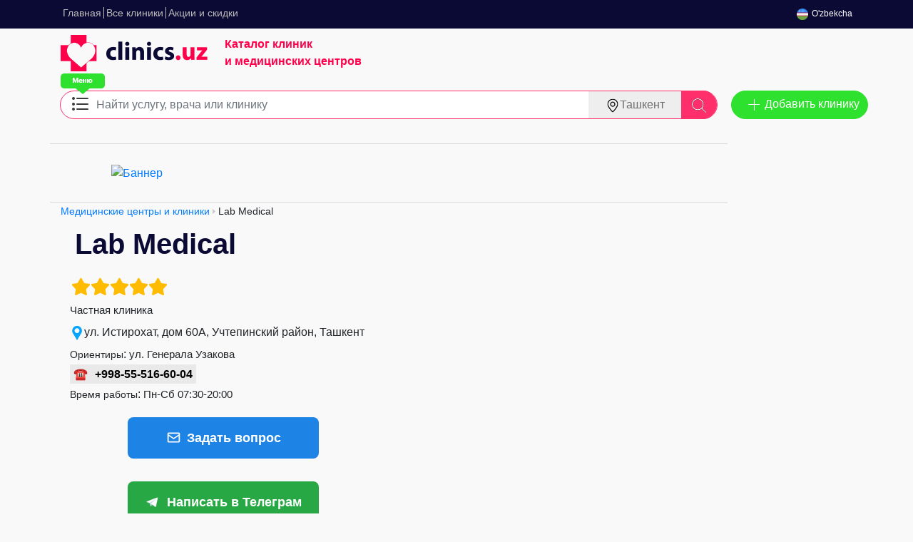

--- FILE ---
content_type: text/html; charset=utf-8
request_url: https://clinics.uz/catalog/medical-centers/lab-medical
body_size: 71527
content:

<!DOCTYPE html>
<html lang="ru">
<head>
<base href="https://clinics.uz/catalog/medical-centers/lab-medical"/>
<title>Lab Medical в Ташкенте - Учтепинский район, 14 врачей, отзывы, услуги, цены, телефоны, адрес на Clinics.uz</title>
<meta name="description" content="Lab Medical - территория здоровья, где каждый пациент получает индивидуальный комплексный подход и доступ к лучшим мировым медицинским технологиям.  Мы собрали уникальную команду экспертов –  которые работают вместе на благо пациентов."/>
<meta http-equiv="content-type" content="text/html; charset=utf-8"/>
<meta name="robots" content="index, follow"/>
<meta name="keywords" content=""/>
<link href="https://clinics.uz/catalog/medical-centers/lab-medical" rel="canonical"/>
<link rel="stylesheet" href="/A.components,,_com_jcomments,,_tpl,,_clinics,,_style.css,,qv==21+media,,_mod_jcomments_latest,,_css,,_style.css+components,,_com_mtree,,_templates,,_m2,,_template.css,,qv==1740206765,Mcc.kV92Zcu-4R.css.pagespeed.cf.T340ZbYfAk.css" type="text/css"/>
<script src="/components/com_jcomments,_js,_jcomments-v2.3.js,qv==8+com_jcomments,_libraries,_joomlatune,_ajax.js,qv==4+com_mtree,_js,_jquery-1.2.6.min.js+com_mtree,_js,_vote.js.pagespeed.jc.7HcGOnAPiL.js" type="text/psajs" data-pagespeed-orig-index="0"></script><script type="text/psajs" data-pagespeed-orig-index="1">eval(mod_pagespeed_3TSZA9g98d);</script>
<script type="text/psajs" data-pagespeed-orig-index="2">eval(mod_pagespeed_$iGhiXt0BV);</script>
<script type="text/psajs" data-pagespeed-orig-index="3">eval(mod_pagespeed_UyzkaZ9yGw);</script>
<script type="text/psajs" data-pagespeed-orig-index="4">eval(mod_pagespeed_KCnT3_9WpZ);</script>
<script data-pagespeed-orig-type="text/javascript" type="text/psajs" data-pagespeed-orig-index="5">jQuery.noConflict();var mtoken="5a4dfe0935111e08bd4bdf6f37a1f06f";var mosConfig_live_site="https://clinics.uz";var langRateThisListing="Оценить клинику";var ratingText=new Array();ratingText[5]="Отлично!";ratingText[4]="Хорошо";ratingText[3]="Средне";ratingText[2]="Плохо";ratingText[1]="Очень плохо";</script>
<link rel="apple-touch-icon" sizes="180x180" href="/templates/clinics/xapple-touch-icon.png.pagespeed.ic.fr0istPpG_.webp">
<link rel="icon" type="image/png" sizes="32x32" href="/templates/clinics/xfavicon-32x32.png.pagespeed.ic.J3LRSQRbZF.webp">
<link rel="icon" type="image/png" sizes="16x16" href="/templates/clinics/xfavicon-16x16.png.pagespeed.ic.ypHuo93WSm.webp">
<link rel="manifest" href="/manifest.json">
<meta charset="UTF-8">
<meta name="viewport" content="width=device-width, initial-scale=1.0">
<meta http-equiv="X-UA-Compatible" content="ie=edge">
<link rel="stylesheet preload" href="/css/font-awesome/css/A.font-awesome.min.css.pagespeed.cf.ZQRvzBRhjx.css" as="style">
<link rel="stylesheet preload" href="/css/A.all.css,qver=52.pagespeed.cf.6S-eYoBYDA.css" as="style">
<link rel="stylesheet preload" href="/css/bootstrap.min.css.pagespeed.ce.oVwqwyNKqP.css" as="style" integrity="sha384-ggOyR0iXCbMQv3Xipma34MD+dH/1fQ784/j6cY/iJTQUOhcWr7x9JvoRxT2MZw1T" crossorigin="anonymous">
<script rel="preload" src="https://code.jquery.com/jquery-1.12.4.min.js" integrity="sha256-ZosEbRLbNQzLpnKIkEdrPv7lOy9C27hHQ+Xp8a4MxAQ=" crossorigin="anonymous" type="text/psajs" data-pagespeed-orig-index="6"></script>
<script data-pagespeed-orig-type="text/javascript" type="text/psajs" data-pagespeed-orig-index="7">var siteurl='https://clinics.uz/';var tmplurl='https://clinics.uz/templates/clinics';</script></head>
<body>
<a name="Top" id="Top"></a>
<!-- HEADER -->
<header class="header">
<div class="container">
<div class="header_wrapper">
<div class="header__list">
<ul><li class="menu-item0 first-item"><a href="https://clinics.uz/" class="menu-item0 first-item" id="menu1" title="Главная"><span class="menu-title">Главная</span></a></li><li class="menu-item1"><a href="/catalog/medical-centers" class="menu-item1" id="menu89" title="Все клиники"><span class="menu-title">Все клиники</span></a></li><li class="menu-item2 last-item"><a href="/news" class="menu-item2 last-item" id="menu66" title="Акции и скидки"><span class="menu-title">Акции и скидки</span></a></li></ul>
<div class="toggle">
<img src="/images/menu.svg" alt=""></div>
</div>
<div class="language">
<ul class="header__cabinet__items">
<li class="header__cabinet header__cabinet__item2">
<a href="/uzb/"><img class="language_img" src="[data-uri]" alt="Uzb"/><span class="lang_text">O'zbekcha</span></a>
</li>
</ul>
</div>
</div>
</div>
</header>
<div class="banner">
<div class="container">
<div class="banner-content">
<div class="banner-content__logo">
<a href="/" title="Clinics.uz"><img src="[data-uri]" alt="Clinics.uz - клиники и медицинские центры" class="header__logo"/></a>
<div class="header__p">
<p>Каталог клиник <br>
и медицинских центров</p>
</div>
</div>
<div class="banner-content__ad-wrapper">
<div class="header__advertising">
<div class="bannergroup">
</div>
</div>
</div>
</div>
</div>
</div>	<!-- //HEADER -->
<!-- MAIN NAVIGATION -->
<section id="menu">
<div class="container menu">
<div class="row">
<div class="col-md-12 col-lg-10 ">
<div class="input-group mb-3">
<div class="input-group-prepend">
<img src="[data-uri]" class="hint_menu" alt="">
<button class="menu__button1" type="button" data-toggle="dropdown" aria-haspopup="true" aria-expanded="false" aria-label="Меню Категории Услуг">
<img src="[data-uri]" alt="">
</button>
<div class="menu_adaptive">
<div class="dropdown-menu menu_dropdown1">
<span class="close-toggle"></span>
<h4 class="menu__title">Категории услуг</h4>
<div class="row dropdown__witdth">
<ul class="list-unstyled col-lg-4"><li class="parent active"><ul class="list-unstyled col-lg-4"><li><a href="/catalog/medical-centers/obstetrics" class="dropdown-item nospace">Акушерство</a></li><li><a href="/catalog/medical-centers/algologiya" class="dropdown-item nospace">Алгология</a></li><li><a href="/catalog/medical-centers/allergology" class="dropdown-item nospace">Аллергология</a></li><li><a href="/catalog/medical-centers/alternative-medicine" class="dropdown-item nospace">Альтернативная медицина</a></li><li><a href="/catalog/medical-centers/ambulatory-treatment" class="dropdown-item nospace">Амбулаторное лечение</a></li><li><a href="/catalog/medical-centers/angiology" class="dropdown-item nospace">Ангиология</a></li><li><a href="/catalog/medical-centers/andrology" class="dropdown-item nospace">Андрология</a></li><li><a href="/catalog/medical-centers/anesthesiology-intensive-care" class="dropdown-item nospace">Анестезиология и реаниматология</a></li><li><a href="/catalog/medical-centers/bacteriology" class="dropdown-item nospace">Бактериология</a></li><li><a href="/catalog/medical-centers/balneotherapy" class="dropdown-item nospace">Бальнеотерапия</a></li><li><a href="/catalog/medical-centers/vaccination" class="dropdown-item nospace">Вакцинация</a></li><li><a href="/catalog/medical-centers/venereology" class="dropdown-item nospace">Венерология</a></li><li><a href="/catalog/medical-centers/vertebrology" class="dropdown-item nospace">Вертебрологи</a></li><li><a href="/catalog/medical-centers/virology" class="dropdown-item nospace">Вирусология</a></li><li><a href="/catalog/medical-centers/gastroenterology" class="dropdown-item nospace">Гастроэнтеролог</a></li><li><a href="/catalog/medical-centers/hematology" class="dropdown-item nospace">Гематология</a></li><li><a href="/catalog/medical-centers/genetics" class="dropdown-item nospace">Генетика</a></li><li><a href="/catalog/medical-centers/hepatology" class="dropdown-item nospace">Гепатология</a></li><li><a href="/catalog/medical-centers/geriatrics-gerontology" class="dropdown-item nospace">Гериатрия и геронтология</a></li><li><a href="/catalog/medical-centers/gynecology" class="dropdown-item nospace">Гинекологи</a></li><li><a href="/catalog/medical-centers/homeopathy" class="dropdown-item nospace">Гомеопатия</a></li><li><a href="/catalog/medical-centers/dermatology" class="dropdown-item nospace">Дерматология</a></li><li><a href="/catalog/medical-centers/defectology-audiology" class="dropdown-item nospace">Дефектология и сурдология</a></li><li><a href="/catalog/medical-centers/diabetology" class="dropdown-item nospace">Диабетология</a></li><li><a href="/catalog/medical-centers/diagnostic-center" class="dropdown-item nospace">Диагностический центр</a></li><li><a href="/catalog/medical-centers/dietetics" class="dropdown-item nospace">Диетология</a></li><li><a href="/catalog/medical-centers/dopler" class="dropdown-item nospace">Доплер</a></li><li><a href="/catalog/medical-centers/acupuncture" class="dropdown-item nospace">Иглотерапия</a></li><li><a href="/catalog/medical-centers/immunology" class="dropdown-item nospace">Иммунология</a></li><li><a href="/catalog/medical-centers/integrative-doctor" class="dropdown-item nospace">Интегративный врач</a></li><li><a href="/catalog/medical-centers/infectious-diseases" class="dropdown-item nospace">Инфекционисты</a></li><li><a href="/catalog/medical-centers/cardiology" class="dropdown-item nospace">Кардиология</a></li><li><a href="/catalog/medical-centers/kinesiology" class="dropdown-item nospace">Кинезиология</a></li><li><a href="/catalog/medical-centers/coloproctology" class="dropdown-item nospace">Колопроктология</a></li><li><a href="/catalog/medical-centers/cosmetology" class="dropdown-item nospace">Косметология</a></li><li><a href="/catalog/medical-centers/лаборатории" class="dropdown-item nospace">Лаборатории</a></li><li><a href="/catalog/medical-centers/physiotherapy" class="dropdown-item nospace">Лечебная физкультура (ЛФК)</a></li><li><a href="/catalog/medical-centers/logopaedics" class="dropdown-item nospace">Логопеды</a></li><li><a href="/catalog/medical-centers/lor" class="dropdown-item nospace">ЛОР (Отоларингология)</a></li><li><a href="/catalog/medical-centers/mammalogy" class="dropdown-item nospace">Маммология</a></li><li><a href="/catalog/medical-centers/manual-therapy" class="dropdown-item nospace">Мануальная терапия</a></li><li><a href="/catalog/medical-centers/massage" class="dropdown-item nospace">Массаж</a></li><li><a href="/catalog/medical-centers/medical-examination" class="dropdown-item nospace">Медосмотр</a></li><li><a href="/catalog/medical-centers/mycology" class="dropdown-item nospace">Микология</a></li><li><a href="/catalog/medical-centers/microbiology" class="dropdown-item nospace">Микробиология</a></li><li><a href="/catalog/medical-centers/mrt" class="dropdown-item nospace">МРТ</a></li><li><a href="/catalog/medical-centers/narcology" class="dropdown-item nospace">Наркология</a></li><li><a href="/catalog/medical-centers/neurology" class="dropdown-item nospace">Неврология</a></li><li><a href="/catalog/medical-centers/neuropathology" class="dropdown-item nospace">Невропатологи</a></li><li><a href="/catalog/medical-centers/neuropsychology" class="dropdown-item nospace">Нейропсихология</a></li><li><a href="/catalog/medical-centers/neurophysiology" class="dropdown-item nospace">Нейрофизиология</a></li><li><a href="/catalog/medical-centers/neurosurgery" class="dropdown-item nospace">Нейрохирургия</a></li><li><a href="/catalog/medical-centers/neonatology" class="dropdown-item nospace">Неонатология</a></li><li><a href="/catalog/medical-centers/nephrology" class="dropdown-item nospace">Нефрология</a></li><li><a href="/catalog/medical-centers/oncology" class="dropdown-item nospace">Онкология</a></li><li><a href="/catalog/medical-centers/orthopedics" class="dropdown-item nospace">Ортопедия</a></li><li><a href="/catalog/medical-centers/osteopathy" class="dropdown-item nospace">Остеопатия</a></li><li><a href="/catalog/medical-centers/ophthalmology" class="dropdown-item nospace">Офтальмология</a></li><li><a href="/catalog/medical-centers/parasitology" class="dropdown-item nospace">Паразитология</a></li><li><a href="/catalog/medical-centers/pediatrics" class="dropdown-item nospace">Педиатрия</a></li><li><a href="/catalog/medical-centers/plastic-surgery" class="dropdown-item nospace">Пластическая хирургия</a></li><li><a href="/catalog/medical-centers/proctology" class="dropdown-item nospace">Проктология</a></li><li><a href="/catalog/medical-centers/treatment-room" class="dropdown-item nospace">Процедурный кабинет</a></li><li><a href="/catalog/medical-centers/psychiatry" class="dropdown-item nospace">Психиатрия</a></li><li><a href="/catalog/medical-centers/psikhonevrolog" class="dropdown-item nospace">Психоневрологи</a></li><li><a href="/catalog/medical-centers/psychotherapy" class="dropdown-item nospace">Психотерапия</a></li><li><a href="/catalog/medical-centers/pulmonology" class="dropdown-item nospace">Пульмонология</a></li><li><a href="/catalog/medical-centers/radiology" class="dropdown-item nospace">Радиология</a></li><li><a href="/catalog/medical-centers/rehabilitation" class="dropdown-item nospace">Реабилитация</a></li><li><a href="/catalog/medical-centers/rheumatology" class="dropdown-item nospace">Ревматолог</a></li><li><a href="/catalog/medical-centers/rentgen" class="dropdown-item nospace">Рентген</a></li><li><a href="/catalog/medical-centers/reproduction" class="dropdown-item nospace">Репродуктологи и ЭКО</a></li><li><a href="/catalog/medical-centers/reflexology" class="dropdown-item nospace">Рефлексотерапия</a></li><li><a href="/catalog/medical-centers/roddom" class="dropdown-item nospace">Роддом</a></li><li><a href="/catalog/medical-centers/sexologists" class="dropdown-item nospace">Сексологи</a></li><li><a href="/catalog/medical-centers/family-doctor" class="dropdown-item nospace">Семейный врач</a></li><li><a href="/catalog/medical-centers/emergency-medical-care" class="dropdown-item nospace">Скорая медицинская помощь</a></li><li><a href="/catalog/medical-centers/screening" class="dropdown-item nospace">Скрининг</a></li><li><a href="/catalog/medical-centers/somnology" class="dropdown-item nospace">Сомнология</a></li><li><a href="/catalog/medical-centers/sports-medicine" class="dropdown-item nospace">Спортивная медицина</a></li><li><a href="/catalog/medical-centers/hospital" class="dropdown-item nospace">Стационар</a></li><li><a href="/catalog/medical-centers/stomatology" class="dropdown-item nospace">Стоматология</a></li><li><a href="/catalog/medical-centers/audiology" class="dropdown-item nospace">Сурдология</a></li><li><a href="/catalog/medical-centers/therapy-therapist" class="dropdown-item nospace">Терапевты</a></li><li><a href="/catalog/medical-centers/toxicology" class="dropdown-item nospace">Токсикология</a></li><li><a href="/catalog/medical-centers/traumatology" class="dropdown-item nospace">Травматология</a></li><li><a href="/catalog/medical-centers/transplantation" class="dropdown-item nospace">Трансплантология</a></li><li><a href="/catalog/medical-centers/transfusion" class="dropdown-item nospace">Трансфузиология</a></li><li><a href="/catalog/medical-centers/trichology" class="dropdown-item nospace">Трихология</a></li><li><a href="/catalog/medical-centers/uzi" class="dropdown-item nospace">УЗИ</a></li><li><a href="/catalog/medical-centers/uzi-4d" class="dropdown-item nospace">УЗИ 4D</a></li><li><a href="/catalog/medical-centers/urology" class="dropdown-item nospace">Урология</a></li><li><a href="/catalog/medical-centers/fizioterapiya" class="dropdown-item nospace">Физиотерапия</a></li><li><a href="/catalog/medical-centers/phlebology" class="dropdown-item nospace">Флебология</a></li><li><a href="/catalog/medical-centers/phthisiatry" class="dropdown-item nospace">Фтизиатрия</a></li><li><a href="/catalog/medical-centers/functional-diagnostics" class="dropdown-item nospace">Функциональная диагностика</a></li><li><a href="/catalog/medical-centers/surgery" class="dropdown-item nospace">Хирургия</a></li><li><a href="/catalog/medical-centers/check-up" class="dropdown-item nospace">Чек-Ап</a></li><li><a href="/catalog/medical-centers/ecg" class="dropdown-item nospace">ЭКГ</a></li><li><a href="/catalog/medical-centers/embryology" class="dropdown-item nospace">Эмбриология</a></li><li><a href="/catalog/medical-centers/endocrinology" class="dropdown-item nospace">Эндокринология</a></li><li><a href="/catalog/medical-centers/endoscopy" class="dropdown-item nospace">Эндоскопия</a></li><li><a href="/catalog/medical-centers/epidemiology" class="dropdown-item nospace">Эпидемиология</a></li><li><a href="/catalog/medical-centers/epileptology" class="dropdown-item nospace">Эпилептология</a></li></ul></li></ul>
</div>
</div>
</div>
</div>
<input type="text" name="searchword" class="menu__input form-control" aria-label="Text input with dropdown button" placeholder="Найти услугу, врача или клинику" required id="search" autocomplete="off" autocorrect="off" autocapitalize="off" spellcheck="false"/>
<div class="search-append" id="searchResults"></div>
<div class="input-group-append">
<button class="menu__button2" type="button" data-toggle="dropdown" aria-haspopup="true" aria-expanded="false" data-placement="bottom" title="Tooltip on bottom"><img src="[data-uri]" class="menu__icon" alt=""/>Ташкент </button>
<button type="button" class="menu__button3" id="searchButton" role="search" aria-label="Найти">
<img src="[data-uri]" class="menu__icon2" alt=""/>
</button>
<div class="dropdown-menu menu_dropdown2">
<ul id="cities-list" class="list-unstyled">
<li><a class="dropdown-item" href="https://samarkand.clinics.uz">Самарканд</a></li><li><a class="dropdown-item" href="https://buhara.clinics.uz">Бухара</a></li><li><a class="dropdown-item" href="https://andijan.clinics.uz">Андижан</a></li><li><a class="dropdown-item" href="https://fergana.clinics.uz">Фергана</a></li><li><a class="dropdown-item" href="https://navoi.clinics.uz">Навои</a></li><li><a class="dropdown-item" href="https://karshi.clinics.uz">Карши</a></li><li><a class="dropdown-item" href="https://urgench.clinics.uz">Ургенч</a></li><li><a class="dropdown-item" href="https://nukus.clinics.uz">Нукус</a></li><li><a class="dropdown-item" href="https://djizak.clinics.uz">Джизак</a></li><li><a class="dropdown-item" href="https://termez.clinics.uz">Термез</a></li><li><a class="dropdown-item" href="https://kokand.clinics.uz">Коканд</a></li><li><a class="dropdown-item" href="https://chirchik.clinics.uz">Чирчик</a></li><li><a class="dropdown-item" href="https://gulistan.clinics.uz">Гулистан</a></li><li><a class="dropdown-item" href="https://namangan.clinics.uz">Наманган</a></li> </ul>
</div>
</div>
<input type="hidden" name="task" value="search"/>
<input type="hidden" name="option" value="com_mtree"/>
<input type="hidden" name="city" id="city_value" value="Ташкент"/>
</div>
<!--<div class="menu__maps">
                        <h2>
                            Лучшие медицинские центры города
                        </h2>
                        
                    </div>  -->
</div>
<div class="col-lg-2">
<button class="menu__btn" type="button" onClick='location.href="/add-clinic"'>Добавить клинику</button>
<!--<div class="menu__image">
                        <img src="/img/vivo.jpg" alt="">
                    </div>-->
</div>
</div>
</div>
</section>
<!-- //MAIN NAVIGATION -->
<!-- MAIN CONTAINER -->
<section id="main">
<div class="container">
<div class="row">
<!-- CONTENT -->
<div id="ja-content" class="column" style="width:100%">
<div class="col-md-12 col-lg-10">
<div class="services__block">
<div class="bannergroup">
<div class="banneritem"><a href="/component/banners/click/32" target="_blank"><img src="https://clinics.uz/images/banners/xbanner-medilux-july-ru.png.pagespeed.ic.jtqhVNWgdG.webp" alt="Баннер"/></a><div class="clr"></div>
</div>
</div>
</div>
</div>
<div class="col-md-12 col-lg-10">
<span class="breadcrumbs pathway">
<a href="/catalog/medical-centers" class="pathway">Медицинские центры и клиники</a> <img src="[data-uri]" alt=""/> Lab Medical</span>
</div>
<div class="col-md-12 col-lg-10">
<style>.message{text-align:center}</style>
<div itemscope itemtype="https://schema.org/LocalBusiness" id="listing">
<h1><span itemprop="name">Lab Medical <sup class="featured"></sup>
</span></h1>
<div itemprop="aggregateRating" itemscope itemtype="https://schema.org/AggregateRating" class="rating" style="width:100%;"><img src="https://termez.clinics.uz/components/com_mtree/img/star_10.png" width="16" height="16" hspace="1" vspace="3" alt="★"/><img src="https://termez.clinics.uz/components/com_mtree/img/star_10.png" width="16" height="16" hspace="1" vspace="3" alt="★"/><img src="https://termez.clinics.uz/components/com_mtree/img/star_10.png" width="16" height="16" hspace="1" vspace="3" alt="★"/><img src="https://termez.clinics.uz/components/com_mtree/img/star_10.png" width="16" height="16" hspace="1" vspace="3" alt="★"/><img src="https://termez.clinics.uz/components/com_mtree/img/star_10.png" width="16" height="16" hspace="1" vspace="3" alt="★"/><meta content='5.000000' itemprop='ratingValue'><meta content='16' itemprop='ratingCount'><meta content='5' itemprop='bestRating'><meta content='1' itemprop='worstRating'></div><div class="fields1 cat-clinic-contacts"><div itemprop="address" itemscope itemtype="https://schema.org/PostalAddress"><meta content='Узбекистан' itemprop='addressCountry'><meta content='Термез' itemprop='addressLocality'><div class="roww"><span class="caption" style="font-size:14px;"><span class="data" style="font-size:15px;">Частная клиника</span></div><div class="address"><img src="[data-uri]" alt="Адрес клиники"><span class="output_f">ул. Истирохат, дом 60А, Учтепинский район, Ташкент</span></div><div class="roww"><span class="caption" style="font-size:14px;">Ориентиры</span>:&nbsp;<span class="data" style="font-size:15px;">ул. Генерала Узакова</span></div><div><span class="caption-prem_big">☎</span><span class="data-phone_big"><a href="tel:+998-55-516-60-04" rel="nofollow" target="_blank" data-clinic-id="755">+998-55-516-60-04</a> </span></div><div class="roww"><span class="caption" style="font-size:14px;">Время работы</span>:&nbsp;<span class="data" style="font-size:15px;">Пн-Сб 07:30-20:00</span></div><div class="cta-buttons"><a href="#feedback" class="feedback_link cta-button ask"><svg width="21" height="21" viewBox="0 0 24 24"><path d="M20 4H4C2.897 4 2.009 4.897 2.009 6L2 18C2 19.103 2.897 20 4 20H20C21.103 20 22 19.103 22 18V6C22 4.897 21.103 4 20 4ZM20 6V7.236L12 12.618L4 7.236V6H20ZM4 18V9.382L12 14.764L20 9.382L20.001 18H4Z"/></svg>Задать вопрос</a></div><div class="cta-buttons"><a target="_blank" rel="nofollow" href="https://t.me/Lab_Medical" class="feedback_link cta-button book"><img src="[data-uri]" align="left" style="padding-right:10px;width:30px;"/>Написать в Телеграм</a></div><a href="#fixed_phone" onclick="ym(42884874,'reachGoal','FIXED_PHONE_CLICK')" class="fixed_phone" style="left: 10px;right: 10px;background-color: rgb(29, 132, 230);color: rgb(255, 255, 255);font-weight: 600;border-radius: 8px;text-align: center;z-index: 2501;opacity: 1;position: fixed;display: none;bottom: 20px;padding: 10px;">Позвонить в клинику</a><div id="fixed_phone" style="min-height:66px;padding:15px 15px; border:1px solid #eee;background-color:#ededed;font-size:14px;clear: both;display: none;"><img src="[data-uri]" align="left" style="margin-top:10px;padding-right: 15px;max-width:56px;"/>
<b>Чтобы узнать подробнее, задать вопросы и записаться на прием, звоните по телефону:</b><br/><b><span class="output-prem-" style="font-size: 20px;"><a href="tel:+998-55-516-60-04" rel="nofollow" target="_blank" data-clinic-id="755">+998-55-516-60-04</a> </span></b><br/><div class="iltimos">Пожалуйста, скажите, что вы нашли номер телефона на сайте <u>Клиникс уз</u></div></div></div><div id="feedback" style="display:none; max-width: 400px; width:100%;">
<form id="feedback_form" class="pure-form top">
<div style="margin: 0 auto; max-width: 330px; width: 100%; margin-top: 10px;">
<h4>Написать сообщение в клинику Lab Medical</h4>
<label>ФИО пациента</label>
<input type="text" name="name" style="max-width: 300px;width: 100%;" required /><br/>
<label>Год рождения</label>
<input type="text" name="yearold" style="max-width: 300px;width: 100%;"/><br/>
<label>Ваш Email (если есть)</label>
<input type="email" name="email" style="max-width: 300px;width: 100%;"/><br/>
<label>Ваш телефон</label>
<input type="tel" id="phone_message" name="phone" inputmode="tel" style="max-width: 300px;width: 100%;" required /><br/>
<label>Сообщение</label>
<textarea name="message" style="max-width: 300px;width: 100%; height: 110px;" required></textarea><br/>
<input type="checkbox" name="subscribe" checked="checked"/> Подписаться на рассылку об акциях и скидках
<input type="hidden" name="prot"/>
<input type="hidden" name="from" value="https://termez.clinics.uz/catalog/medical-centers/lab-medical"/><input type="hidden" name="clinicphone" value="+998-55-516-60-04"/><div style="margin-top: 10px;"><input type="submit" name="submit" value="Отправить" class="pure-button pure-button-primary"/></div>
</div>
</form>
</div>
<style>label{margin-bottom:0;margin-top:.5rem}</style>
<script type="text/psajs" data-pagespeed-orig-index="8">
        (function(){
            const phone = document.getElementById('phone_message');

            const COUNTRY_MAP = {
                '998': {groups:[2,3,4]},   // Uzbekistan: +998 XX XXX XXXX (9)
                '7':   {groups:[3,3,4]},   // Russia/KZ: +7 XXX XXX XXXX (10)
                '992': {groups:[2,3,4]},   // Tajikistan: +992 XX XXX XXXX (9)
                '996': {groups:[3,3,3]},   // Kyrgyzstan: +996 XXX XXX XXX (9)
                '994': {groups8:[2,3,3], groups9:[2,3,4]} // Azerbaijan: 8 or 9 digits
            };

            function onlyDigits(s){ return (s||'').replace(/\D/g,''); }
            function normalizeKeepPlus(s){
                if(!s) return '';
                s = s.replace(/[^\d+]/g,'');
                // оставить плюс только если в начале
                if (s.startsWith('+')) {
                    s = '+' + s.slice(1).replace(/\+/g,'');
                } else {
                    s = s.replace(/\+/g,'');
                }
                return s;
            }

            function detectCountry(s){
                const digits = onlyDigits(s);
                if (!digits) return null;
                const codes = Object.keys(COUNTRY_MAP).sort((a,b)=>b.length-a.length);
                for (let c of codes){
                    if (digits.startsWith(c)) return {code: c, rest: digits.slice(c.length)};
                }
                return null;
            }

            function applyGroups(arr, digits){
                const parts=[]; let i=0;
                for(let g of arr){
                    if(i>=digits.length) break;
                    parts.push(digits.slice(i, i+g));
                    i+=g;
                }
                if(i<digits.length) parts.push(digits.slice(i));
                return parts.filter(Boolean).join(' ');
            }

            function formatPretty(s){
                const wp = normalizeKeepPlus(s);
                const digits = onlyDigits(wp);
                if(!digits) return wp.startsWith('+')?'+':'';
                const d = detectCountry(wp);
                if(!d) {
                    // fallback — разбиваем по 3
                    return (wp.startsWith('+')?'+':'') + (digits.length<=3 ? digits : digits.match(/.{1,3}/g).join(' '));
                }
                if(d.code === '994'){
                    // AZ: 8 or 9 digits
                    const groups = (d.rest.length >= 9) ? COUNTRY_MAP['994'].groups9 : COUNTRY_MAP['994'].groups8;
                    return '+' + d.code + (d.rest ? ' ' + applyGroups(groups, d.rest) : '');
                }
                return '+' + d.code + (d.rest ? ' ' + applyGroups(COUNTRY_MAP[d.code].groups, d.rest) : '');
            }

            // focus: если пусто — ставим +
            phone.addEventListener('focus', () => {
                if (!phone.value.trim()) {
                    phone.value = '+';
                    try { phone.setSelectionRange(phone.value.length, phone.value.length); } catch(e){}
                }
            });

            // input: форматируем "на лету" — ставим красивый вид, курсор ставим в конец (простая UX-стратегия)
            phone.addEventListener('input', () => {
                const raw = phone.value;
                const pretty = formatPretty(raw);
                phone.value = pretty || normalizeKeepPlus(raw);
            });

            // blur: окончательное форматирование (ничего не блокируем)
            phone.addEventListener('blur', () => {
                const raw = phone.value.trim();
                phone.value = formatPretty(raw) || normalizeKeepPlus(raw);
            });
        })();
    </script>
</div></div><div class="xaritada"><div class="map" style="margin:0!important;">
<div class="title">Схема проезда Lab Medical</div>
<script async src="//api-maps.yandex.ru/2.1/?load=package.standard&lang=ru-RU" data-pagespeed-orig-type="text/javascript" type="text/psajs" data-pagespeed-orig-index="9"></script>
<script data-pagespeed-orig-type="text/javascript" async type="text/psajs" data-pagespeed-orig-index="10">setTimeout(function(){ymaps.ready(init);},4000);function init(){var myMap=new ymaps.Map("map",{center:[41.3264,69.1934],zoom:15,controls:['zoomControl'],behaviors:['multiTouch']});var myPlacemark=new ymaps.Placemark([41.3264,69.1934],{});myMap.geoObjects.add(myPlacemark);}</script>
<div id="map" style="width:97%;height:300px"></div>
</div>
<div class="caption" style="padding-top:10px;"><b>Рекомендовать клинику друзьям</b></div><div style="margin-bottom:10px;" class="ya-share2" data-services="vkontakte,facebook,odnoklassniki,moimir,viber,whatsapp,telegram"></div></div><div class="clr"></div>
<nav class="pm-tabs" id="pm-tabs">
<a href="#pm-about" class="pm-tabs__link pm-tabs__link--active">Обзор</a>
<a href="#pm-doctors" class="pm-tabs__link">Врачи</a>
<a href="#pm-prices" class="pm-tabs__link">Цены</a>
<a href="#pm-photos" class="pm-tabs__link">Фото</a>
<a href="#pm-reviews" class="pm-tabs__link">Отзывы</a>
</nav>
<div class="pm-tabs-spacer" id="pm-tabs-spacer"></div>
<section id="pm-about" class="pm-section"><h3>О клинике Lab Medical</h3><div class="listing-desc"><br/><div class="thumbnail-left"><img border="0" src="https://termez.clinics.uz/components/com_mtree/img/listings/s/5381.jpg" width="100" height="100" alt="Lab Medical" itemprop="image"/></div><p align="justify" style="font-size:14px;line-height:1.5;text-indent:0px;">
<b>Lab Medical</b> - территория здоровья, где каждый пациент получает индивидуальный комплексный подход и доступ к лучшим мировым медицинским технологиям. Мы собрали уникальную команду экспертов – которые работают вместе на благо пациентов. Командная работа – это отличительная особенность Lab Medical, это преимущество, которое помогает нам достигать прекрасных результатов в лечении. Мы объединяем опыт и знания в разных областях медицины, чтобы находить правильные решения и помогать пациентам даже в самых сложных случаях.
</p>
<h6><b>ВРАЧИ</b></h6>
<p>
<span style="color:#00a3f7;font-family:Arial;">►</span>Гинеколог<br>
<span style="color:#00a3f7;font-family:Arial;">►</span>Эндокринолог<br>
<span style="color:#00a3f7;font-family:Arial;">►</span>Невропатолог детский<br>
<span style="color:#00a3f7;font-family:Arial;">►</span>Невропатолог для взрослых<br>
<span style="color:#00a3f7;font-family:Arial;">►</span>Уролог<br>
<span style="color:#00a3f7;font-family:Arial;">►</span>Аллерголог<br>
<span style="color:#00a3f7;font-family:Arial;">►</span>Пульмонолог<br>
<span style="color:#00a3f7;font-family:Arial;">►</span>Гепатолог<br>
<span style="color:#00a3f7;font-family:Arial;">►</span>Инфекционист<br>
<span style="color:#00a3f7;font-family:Arial;">►</span>Педиатр<br>
<span style="color:#00a3f7;font-family:Arial;">►</span>Кардиолог<br>
<span style="color:#00a3f7;font-family:Arial;">►</span>ЛОР<br>
<span style="color:#00a3f7;font-family:Arial;">►</span>Психолог<br>
<span style="color:#00a3f7;font-family:Arial;">►</span>Гастроэнтеролог<br>
<span style="color:#00a3f7;font-family:Arial;">►</span>Гельминтолог<br>
<span style="color:#00a3f7;font-family:Arial;">►</span>Физиотерапевт<br>
<span style="color:#00a3f7;font-family:Arial;">►</span>Массажист<br>
<span style="color:#00a3f7;font-family:Arial;">►</span>УЗИ<br>
<span style="color:#00a3f7;font-family:Arial;">►</span>Лаборатория
</p>
<h6><b>ЛАБОРАТОРНАЯ ДИАГНОСТИКА</b></h6>
<p>
<span style="color:#00a3f7;font-family:Arial;">►</span> Клинические исследования<br>
<span style="color:#00a3f7;font-family:Arial;">►</span> Биохимические исследования<br>
<span style="color:#00a3f7;font-family:Arial;">►</span> инфекции методом ИФА и ПЦР<br>
<span style="color:#00a3f7;font-family:Arial;">►</span> Гармоны и ономаркёры<br>
<span style="color:#00a3f7;font-family:Arial;">►</span> Аллергологические исследования<br>
<span style="color:#00a3f7;font-family:Arial;">►</span> Иммунологические исследования<br>
<span style="color:#00a3f7;font-family:Arial;">►</span> Бактериологические исследования<br>
<span style="color:#00a3f7;font-family:Arial;">►</span> Гистология и цитология
</p>
<h6><b>РЕАБИЛИТАЦИОННЫЕ ПРОЦЕДУРЫ</b></h6>
<p>
<span style="color:#00a3f7;font-family:Arial;">►</span> Высокоэффективная программа очищения организма от гельминтов<br>
<span style="color:#00a3f7;font-family:Arial;">►</span> Физиотерапия, лфк, массаж<br>
<span style="color:#00a3f7;font-family:Arial;">►</span> Школа роста (при нарушении роста и половога развития детей и подростков)<br>
<span style="color:#00a3f7;font-family:Arial;">►</span> Хиджама и Гирудотерапия<br>
<span style="color:#00a3f7;font-family:Arial;">►</span> Соляная комната (Галотерапия)
</p>Позвонить в клинику: <a href="tel:+998-55-516-60-04" rel="nofollow" target="_blank" data-clinic-id="755">+998-55-516-60-04</a> </section><section id="pm-doctors" class="pm-section"><h3>Врачи Lab Medical</h3>
<div>
<label for="specialities_filter" style="margin-right:10px;">Специальность</label>
<select id="specialities_filter">
<option value="-" selected>Все</option>
<option value="215">Акушер</option>
<option value="217">Аллерголог-иммунолог</option>
<option value="220">Андролог-Уролог</option>
<option value="228">Гастроэнтеролог</option>
<option value="234">Гепатолог</option>
<option value="236">Гинеколог</option>
<option value="263">Детский массажист</option>
<option value="251">Инфекционист</option>
<option value="253">Кардиолог</option>
<option value="268">Невролог</option>
<option value="0">Нутрициолог</option>
<option value="289">Паразитолог</option>
<option value="290">Педиатр</option>
<option value="296">Пульмонолог</option>
<option value="525">Радиолог</option>
<option value="334">Хирург</option>
<option value="339">Эндокринолог</option>
<option value="341">Эндоскопист</option>
<option value="343">Эпилептолог</option>
</select>
<hr style="border-top: 1px solid #8ec1ff;clear: both;">
</div>
<script type="text/psajs" data-pagespeed-orig-index="11">
        document.addEventListener('DOMContentLoaded', function() {
            const filter = document.getElementById('specialities_filter');
            const doctors = document.querySelectorAll('#pm-doctors .doctor');

            filter.addEventListener('change', function() {
                const selected = this.value;

                doctors.forEach(doctor => {
                    const categories = JSON.parse(doctor.dataset.categoriesIds);
                    // Если выбрано "Все" или категория присутствует — показываем
                    if (selected === '-' || categories.includes(Number(selected))) {
                        doctor.style.display = 'block';
                    } else {
                        doctor.style.display = 'none';
                    }
                });
                if (typeof ym === 'function') {
                    ym(42884874,'reachGoal','DOCTORS_FILTER');
                }
            });
        });
    </script>
<div class="doctor" id="d387" data-categories-ids="[217,296]">
<h4><a target="_blank" href="/catalog/medical-centers/lab-medical/doc/zhuraev-abduzohid-abduvahidovich"><u>Жураев Абдузохид Абдувахидович</u></a></h4>
<div class="doctor-review-photo">
<a class="gallery" rel="group" href="https://clinics.uz/images/doctors/zaH4V6bcdqRhAMIpdG7tXGuHewlF5egSZWUNZm78_large.jpg" alt="Жураев Абдузохид Абдувахидович"><img data-src="https://clinics.uz/images/doctors/xzaH4V6bcdqRhAMIpdG7tXGuHewlF5egSZWUNZm78_medium.jpg.pagespeed.ic.vVRwtARJFA.webp" loading="lazy" alt="Жураев Абдузохид Абдувахидович" class="doctor-photo"></a>
<div id="doctor-rating-387">
</div> 2 отзыва
<div><a href="/catalog/medical-centers/lab-medical/doc/zhuraev-abduzohid-abduvahidovich#docReview" data-doctor="387" class="review_link" style="text-decoration:none;border-radius:5px;">Добавить отзыв</a></div>
<script type="text/psajs" data-pagespeed-orig-index="12">function onloadDoctorRating387(){raterJs({starSize:16,readOnly:true,rating:5.0000,element:document.querySelector("#doctor-rating-387"),rateCallback:function rateCallback(rating,done){this.setRating(rating);done();}});}window.addEventListener("load",onloadDoctorRating387,false);</script>
</div>
<div> ⚕️
Аллерголог-иммунолог, Пульмонолог<br/>
Для взрослых и детей </div>
<div class="doctor-information">
<div>⌛ Стаж работы: 11 лет</div>
<p>✓ Выезд на дом</p>
<div class="pt-2">⏰ <b>Дни работы:</b><br/>
<div>Понедельник 10:00-17:00</div>
<div>Вторник 10:00-17:00</div>
<div>Среда 10:00-17:00</div>
<div>Четверг 10:00-17:00</div>
<div>Пятница 10:00-17:00</div>
<div>Суббота 10:00-17:00</div>
</div>
</div>
<br/><div>Записаться на приём к врачу вы можете по телефону: ☎️
<span class="output-prem-" style="font-size: 14px;"> <a href="tel:+998-55-516-60-04" rel="nofollow" target="_blank" data-clinic-id="755">+998-55-516-60-04</a> </span></div> <div class="doctors_details"><a href="/catalog/medical-centers/lab-medical/doc/zhuraev-abduzohid-abduvahidovich">Подробнее о враче</a></div>
<hr style="border-top: 1px solid #8ec1ff;clear: both;">
</div>
<div class="doctor" id="d388" data-categories-ids="[215,236]">
<h4><a target="_blank" href="/catalog/medical-centers/lab-medical/doc/abdullaeva-feruza-turgunovna"><u>Абдуллаева Феруза Тургуновна</u></a></h4>
<div class="doctor-review-photo">
<a class="gallery" rel="group" href="https://clinics.uz/images/doctors/pkxQYNRVraNDVdeRejqfL5vPUVG9zCt0bnBEIv2s_large.jpg" alt="Абдуллаева Феруза Тургуновна"><img data-src="https://clinics.uz/images/doctors/pkxQYNRVraNDVdeRejqfL5vPUVG9zCt0bnBEIv2s_medium.jpg" loading="lazy" alt="Абдуллаева Феруза Тургуновна" class="doctor-photo"></a>
<div id="doctor-rating-388">
</div> 7 отзывов
<div><a href="/catalog/medical-centers/lab-medical/doc/abdullaeva-feruza-turgunovna#docReview" data-doctor="388" class="review_link" style="text-decoration:none;border-radius:5px;">Добавить отзыв</a></div>
<script type="text/psajs" data-pagespeed-orig-index="13">function onloadDoctorRating388(){raterJs({starSize:16,readOnly:true,rating:4.5714,element:document.querySelector("#doctor-rating-388"),rateCallback:function rateCallback(rating,done){this.setRating(rating);done();}});}window.addEventListener("load",onloadDoctorRating388,false);</script>
</div>
<div> ⚕️
Акушер, Гинеколог<br/>
Для взрослых </div>
<div class="doctor-category_list">
<style>.doctor-category_list span:not(:last-child):after {content:', '}</style>
<span>Врач высшей категории</span> </div>
<div class="doctor-information">
<div>⌛ Стаж работы: 40 лет</div>
<div class="pt-2">⏰ <b>Дни работы:</b><br/>
Дни приема уточните по телефону </div>
</div>
<br/><div>Записаться на приём к врачу вы можете по телефону: ☎️
<span class="output-prem-" style="font-size: 14px;"> <a href="tel:+998-55-516-60-04" rel="nofollow" target="_blank" data-clinic-id="755">+998-55-516-60-04</a> </span></div> <div class="doctors_details"><a href="/catalog/medical-centers/lab-medical/doc/abdullaeva-feruza-turgunovna">Подробнее о враче</a></div>
<hr style="border-top: 1px solid #8ec1ff;clear: both;">
</div>
<div class="doctor" id="d389" data-categories-ids="[228,341]">
<h4><a target="_blank" href="/catalog/medical-centers/lab-medical/doc/nabiev-rustam-abdurahimovich"><u>Набиев Рустам Абдурахимович</u></a></h4>
<div class="doctor-review-photo">
<a class="gallery" rel="group" href="https://clinics.uz/images/doctors/NFRgfR888YXvxNU6I3PfnTfq57a4AEeXPVGERf3P_large.jpg" alt="Набиев Рустам Абдурахимович"><img data-src="https://clinics.uz/images/doctors/NFRgfR888YXvxNU6I3PfnTfq57a4AEeXPVGERf3P_medium.jpg" loading="lazy" alt="Набиев Рустам Абдурахимович" class="doctor-photo"></a>
<div><a href="/catalog/medical-centers/lab-medical/doc/nabiev-rustam-abdurahimovich#docReview" data-doctor="389" class="review_link" style="text-decoration:none;border-radius:5px;">Добавить отзыв</a></div>
<script type="text/psajs" data-pagespeed-orig-index="14">function onloadDoctorRating389(){raterJs({starSize:16,readOnly:true,rating:0,element:document.querySelector("#doctor-rating-389"),rateCallback:function rateCallback(rating,done){this.setRating(rating);done();}});}window.addEventListener("load",onloadDoctorRating389,false);</script>
</div>
<div> ⚕️
Гастроэнтеролог, Эндоскопист<br/>
Для взрослых </div>
<div class="doctor-information">
<div>⌛ Стаж работы: 9 лет</div>
<div class="pt-2">⏰ <b>Дни работы:</b><br/>
Дни приема уточните по телефону </div>
</div>
<br/><div>Записаться на приём к врачу вы можете по телефону: ☎️
<span class="output-prem-" style="font-size: 14px;"> <a href="tel:+998-55-516-60-04" rel="nofollow" target="_blank" data-clinic-id="755">+998-55-516-60-04</a> </span></div> <div class="doctors_details"><a href="/catalog/medical-centers/lab-medical/doc/nabiev-rustam-abdurahimovich">Подробнее о враче</a></div>
<hr style="border-top: 1px solid #8ec1ff;clear: both;">
</div>
<div class="doctor" id="d390" data-categories-ids="[253]">
<h4><a target="_blank" href="/catalog/medical-centers/lab-medical/doc/sabitova-nailya-efzalovna"><u>Сабитова Наиля Эфзаловна</u></a></h4>
<div class="doctor-review-photo">
<a class="gallery" rel="group" href="https://clinics.uz/images/doctors/VcziKIKUwFMMOsjwpJr155GYmDN2eWvpkkrc8UxG_large.jpg" alt="Сабитова Наиля Эфзаловна"><img data-src="https://clinics.uz/images/doctors/VcziKIKUwFMMOsjwpJr155GYmDN2eWvpkkrc8UxG_medium.jpg" loading="lazy" alt="Сабитова Наиля Эфзаловна" class="doctor-photo"></a>
<div id="doctor-rating-390">
</div> 1 отзыв
<div><a href="/catalog/medical-centers/lab-medical/doc/sabitova-nailya-efzalovna#docReview" data-doctor="390" class="review_link" style="text-decoration:none;border-radius:5px;">Добавить отзыв</a></div>
<script type="text/psajs" data-pagespeed-orig-index="15">function onloadDoctorRating390(){raterJs({starSize:16,readOnly:true,rating:5.0000,element:document.querySelector("#doctor-rating-390"),rateCallback:function rateCallback(rating,done){this.setRating(rating);done();}});}window.addEventListener("load",onloadDoctorRating390,false);</script>
</div>
<div> ⚕️
Кардиолог<br/>
Для взрослых </div>
<div class="doctor-category_list">
<style>.doctor-category_list span:not(:last-child):after {content:', '}</style>
<span>Врач высшей категории</span> </div>
<div class="doctor-information">
<div>⌛ Стаж работы: 42 года</div>
<div class="pt-2">⏰ <b>Дни работы:</b><br/>
<div>Вторник 09:00-13:00</div>
<div>Четверг 09:00-13:00</div>
<div>Суббота 09:00-13:00</div>
</div>
</div>
<br/><div>Записаться на приём к врачу вы можете по телефону: ☎️
<span class="output-prem-" style="font-size: 14px;"> <a href="tel:+998-55-516-60-04" rel="nofollow" target="_blank" data-clinic-id="755">+998-55-516-60-04</a> </span></div> <div class="doctors_details"><a href="/catalog/medical-centers/lab-medical/doc/sabitova-nailya-efzalovna">Подробнее о враче</a></div>
<hr style="border-top: 1px solid #8ec1ff;clear: both;">
</div>
<div class="doctor" id="d391" data-categories-ids="[263,263]">
<h4><a target="_blank" href="/catalog/medical-centers/lab-medical/doc/karimova-sevara-ergashevna"><u>Каримова Севара Эргашевна</u></a></h4>
<div class="doctor-review-photo">
<a class="gallery" rel="group" href="https://clinics.uz/images/doctors/1XhABb96HSxU1cXi02ukD0BTYbB5Fe1s1i8byFbK_large.jpg" alt="Каримова Севара Эргашевна"><img data-src="https://clinics.uz/images/doctors/1XhABb96HSxU1cXi02ukD0BTYbB5Fe1s1i8byFbK_medium.jpg" loading="lazy" alt="Каримова Севара Эргашевна" class="doctor-photo"></a>
<div><a href="/catalog/medical-centers/lab-medical/doc/karimova-sevara-ergashevna#docReview" data-doctor="391" class="review_link" style="text-decoration:none;border-radius:5px;">Добавить отзыв</a></div>
<script type="text/psajs" data-pagespeed-orig-index="16">function onloadDoctorRating391(){raterJs({starSize:16,readOnly:true,rating:0,element:document.querySelector("#doctor-rating-391"),rateCallback:function rateCallback(rating,done){this.setRating(rating);done();}});}window.addEventListener("load",onloadDoctorRating391,false);</script>
</div>
<div> ⚕️
Массажист, Детский массажист<br/>
Для взрослых и детей </div>
<div class="doctor-information">
<div>⌛ Стаж работы: 32 года</div>
<div class="pt-2">⏰ <b>Дни работы:</b><br/>
Дни приема уточните по телефону </div>
</div>
<br/><div>Записаться на приём к врачу вы можете по телефону: ☎️
<span class="output-prem-" style="font-size: 14px;"> <a href="tel:+998-55-516-60-04" rel="nofollow" target="_blank" data-clinic-id="755">+998-55-516-60-04</a> </span></div> <div class="doctors_details"><a href="/catalog/medical-centers/lab-medical/doc/karimova-sevara-ergashevna">Подробнее о враче</a></div>
<hr style="border-top: 1px solid #8ec1ff;clear: both;">
</div>
<div class="doctor" id="d392" data-categories-ids="[268,343]">
<h4><a target="_blank" href="/catalog/medical-centers/lab-medical/doc/nurmatova-nozima-sadikovna"><u>Нурматова Нозима Садиковна</u></a></h4>
<div class="doctor-review-photo">
<a class="gallery" rel="group" href="https://clinics.uz/images/doctors/P6evCU2MTJgihAK3aCiOwYIFN6fBVzJtrmY7bejA_large.jpg" alt="Нурматова Нозима Садиковна"><img data-src="https://clinics.uz/images/doctors/P6evCU2MTJgihAK3aCiOwYIFN6fBVzJtrmY7bejA_medium.jpg" loading="lazy" alt="Нурматова Нозима Садиковна" class="doctor-photo"></a>
<div id="doctor-rating-392">
</div> 2 отзыва
<div><a href="/catalog/medical-centers/lab-medical/doc/nurmatova-nozima-sadikovna#docReview" data-doctor="392" class="review_link" style="text-decoration:none;border-radius:5px;">Добавить отзыв</a></div>
<script type="text/psajs" data-pagespeed-orig-index="17">function onloadDoctorRating392(){raterJs({starSize:16,readOnly:true,rating:3.5000,element:document.querySelector("#doctor-rating-392"),rateCallback:function rateCallback(rating,done){this.setRating(rating);done();}});}window.addEventListener("load",onloadDoctorRating392,false);</script>
</div>
<div> ⚕️
Невролог, Эпилептолог<br/>
Для взрослых и детей </div>
<div class="doctor-category_list">
<style>.doctor-category_list span:not(:last-child):after {content:', '}</style>
<span>Врач высшей категории</span> </div>
<div class="doctor-information">
<div>⌛ Стаж работы: 23 года</div>
<div class="pt-2">⏰ <b>Дни работы:</b><br/>
Дни приема уточните по телефону </div>
</div>
<br/><div>Записаться на приём к врачу вы можете по телефону: ☎️
<span class="output-prem-" style="font-size: 14px;"> <a href="tel:+998-55-516-60-04" rel="nofollow" target="_blank" data-clinic-id="755">+998-55-516-60-04</a> </span></div> <div class="doctors_details"><a href="/catalog/medical-centers/lab-medical/doc/nurmatova-nozima-sadikovna">Подробнее о враче</a></div>
<hr style="border-top: 1px solid #8ec1ff;clear: both;">
</div>
<div class="doctor" id="d393" data-categories-ids="[289,0,290]">
<h4><a target="_blank" href="/catalog/medical-centers/lab-medical/doc/rasulov-burhoniddin-nadzhmiddinovich"><u>Расулов Бурхониддин Наджмиддинович</u></a></h4>
<div class="doctor-review-photo">
<a class="gallery" rel="group" href="https://clinics.uz/images/doctors/HgHe7zZQn2U7RkoIW7NzOsHNr69lGYsQAsi0rKst_large.jpg" alt="Расулов Бурхониддин Наджмиддинович"><img data-src="https://clinics.uz/images/doctors/HgHe7zZQn2U7RkoIW7NzOsHNr69lGYsQAsi0rKst_medium.jpg" loading="lazy" alt="Расулов Бурхониддин Наджмиддинович" class="doctor-photo"></a>
<div id="doctor-rating-393">
</div> 10 отзывов
<div><a href="/catalog/medical-centers/lab-medical/doc/rasulov-burhoniddin-nadzhmiddinovich#docReview" data-doctor="393" class="review_link" style="text-decoration:none;border-radius:5px;">Добавить отзыв</a></div>
<script type="text/psajs" data-pagespeed-orig-index="18">function onloadDoctorRating393(){raterJs({starSize:16,readOnly:true,rating:4.3000,element:document.querySelector("#doctor-rating-393"),rateCallback:function rateCallback(rating,done){this.setRating(rating);done();}});}window.addEventListener("load",onloadDoctorRating393,false);</script>
</div>
<div> ⚕️
Паразитолог, Детский гастроэнтеролог, Педиатр<br/>
Для детей </div>
<div class="doctor-category_list">
<style>.doctor-category_list span:not(:last-child):after {content:', '}</style>
<span>Врач высшей категории</span> </div>
<div class="doctor-information">
<div>⌛ Стаж работы: 46 лет</div>
<div class="pt-2">⏰ <b>Дни работы:</b><br/>
Дни приема уточните по телефону </div>
</div>
<br/><div>Записаться на приём к врачу вы можете по телефону: ☎️
<span class="output-prem-" style="font-size: 14px;"> <a href="tel:+998-55-516-60-04" rel="nofollow" target="_blank" data-clinic-id="755">+998-55-516-60-04</a> </span></div> <div class="doctors_details"><a href="/catalog/medical-centers/lab-medical/doc/rasulov-burhoniddin-nadzhmiddinovich">Подробнее о враче</a></div>
<hr style="border-top: 1px solid #8ec1ff;clear: both;">
</div>
<div class="doctor" id="d395" data-categories-ids="[339]">
<h4><a target="_blank" href="/catalog/medical-centers/lab-medical/doc/usmanova-aziza-abduvahabovna"><u>Усманова Азиза Абдувахабовна</u></a></h4>
<div class="doctor-review-photo">
<a class="gallery" rel="group" href="https://clinics.uz/images/doctors/u8D4SaSvND9J3XOrIQx52XfO5IInd0jHtZ7qQ6N3_large.jpg" alt="Усманова Азиза Абдувахабовна"><img data-src="https://clinics.uz/images/doctors/u8D4SaSvND9J3XOrIQx52XfO5IInd0jHtZ7qQ6N3_medium.jpg" loading="lazy" alt="Усманова Азиза Абдувахабовна" class="doctor-photo"></a>
<div id="doctor-rating-395">
</div> 3 отзыва
<div><a href="/catalog/medical-centers/lab-medical/doc/usmanova-aziza-abduvahabovna#docReview" data-doctor="395" class="review_link" style="text-decoration:none;border-radius:5px;">Добавить отзыв</a></div>
<script type="text/psajs" data-pagespeed-orig-index="19">function onloadDoctorRating395(){raterJs({starSize:16,readOnly:true,rating:5.0000,element:document.querySelector("#doctor-rating-395"),rateCallback:function rateCallback(rating,done){this.setRating(rating);done();}});}window.addEventListener("load",onloadDoctorRating395,false);</script>
</div>
<div> ⚕️
Эндокринолог<br/>
Для взрослых </div>
<div class="doctor-information">
<div>⌛ Стаж работы: 16 лет</div>
<div class="pt-2">⏰ <b>Дни работы:</b><br/>
Дни приема уточните по телефону </div>
</div>
<br/><div>Записаться на приём к врачу вы можете по телефону: ☎️
<span class="output-prem-" style="font-size: 14px;"> <a href="tel:+998-55-516-60-04" rel="nofollow" target="_blank" data-clinic-id="755">+998-55-516-60-04</a> </span></div> <div class="doctors_details"><a href="/catalog/medical-centers/lab-medical/doc/usmanova-aziza-abduvahabovna">Подробнее о враче</a></div>
<hr style="border-top: 1px solid #8ec1ff;clear: both;">
</div>
<div class="doctor" id="d2362" data-categories-ids="[290,251,234,289]">
<h4><a target="_blank" href="/catalog/medical-centers/lab-medical/doc/hamidova-barno-nasibzhanovna"><u>Хамидова Барно Насибжановна</u></a></h4>
<div class="doctor-review-photo">
<a class="gallery" rel="group" href="https://clinics.uz/images/doctors/QPaxQw2DlzbyAePXiluKtAZeZKcaWVHQr1G0UStA_large.jpg" alt="Хамидова Барно Насибжановна"><img data-src="https://clinics.uz/images/doctors/QPaxQw2DlzbyAePXiluKtAZeZKcaWVHQr1G0UStA_medium.jpg" loading="lazy" alt="Хамидова Барно Насибжановна" class="doctor-photo"></a>
<div id="doctor-rating-2362">
</div> 2 отзыва
<div><a href="/catalog/medical-centers/lab-medical/doc/hamidova-barno-nasibzhanovna#docReview" data-doctor="2362" class="review_link" style="text-decoration:none;border-radius:5px;">Добавить отзыв</a></div>
<script type="text/psajs" data-pagespeed-orig-index="20">function onloadDoctorRating2362(){raterJs({starSize:16,readOnly:true,rating:5.0000,element:document.querySelector("#doctor-rating-2362"),rateCallback:function rateCallback(rating,done){this.setRating(rating);done();}});}window.addEventListener("load",onloadDoctorRating2362,false);</script>
</div>
<div> ⚕️
Педиатр, Инфекционист, Гепатолог, Паразитолог<br/>
Для детей </div>
<div class="doctor-category_list">
<style>.doctor-category_list span:not(:last-child):after {content:', '}</style>
<span>Врач высшей категории</span> </div>
<div class="doctor-information">
<div>⌛ Стаж работы: 30 лет</div>
<div class="pt-2">⏰ <b>Дни работы:</b><br/>
Дни приема уточните по телефону </div>
</div>
<br/><div>Записаться на приём к врачу вы можете по телефону: ☎️
<span class="output-prem-" style="font-size: 14px;"> <a href="tel:+998-55-516-60-04" rel="nofollow" target="_blank" data-clinic-id="755">+998-55-516-60-04</a> </span></div> <div class="doctors_details"><a href="/catalog/medical-centers/lab-medical/doc/hamidova-barno-nasibzhanovna">Подробнее о враче</a></div>
<hr style="border-top: 1px solid #8ec1ff;clear: both;">
</div>
<div class="doctor" id="d335" data-categories-ids="[341,334]">
<h4><a target="_blank" href="/catalog/medical-centers/lab-medical/doc/ashurmetov-askar-askirovich"><u>Ашурметов Анвар Аскарович</u></a></h4>
<div class="doctor-review-photo">
<a class="gallery" rel="group" href="https://clinics.uz/images/doctors/SxbHgF0ieVHOgpGzG4X5D41Ur1dmEnk0bKY1Wkqa_large.jpg" alt="Ашурметов Анвар Аскарович"><img data-src="https://clinics.uz/images/doctors/SxbHgF0ieVHOgpGzG4X5D41Ur1dmEnk0bKY1Wkqa_medium.jpg" loading="lazy" alt="Ашурметов Анвар Аскарович" class="doctor-photo"></a>
<div><a href="/catalog/medical-centers/lab-medical/doc/ashurmetov-askar-askirovich#docReview" data-doctor="335" class="review_link" style="text-decoration:none;border-radius:5px;">Добавить отзыв</a></div>
<script type="text/psajs" data-pagespeed-orig-index="21">function onloadDoctorRating335(){raterJs({starSize:16,readOnly:true,rating:0,element:document.querySelector("#doctor-rating-335"),rateCallback:function rateCallback(rating,done){this.setRating(rating);done();}});}window.addEventListener("load",onloadDoctorRating335,false);</script>
</div>
<div> ⚕️
Эндоскопист, Хирург<br/>
Для взрослых </div>
<div class="doctor-category_list">
<style>.doctor-category_list span:not(:last-child):after {content:', '}</style>
<span>Врач высшей категории</span> </div>
<div class="doctor-information">
<div>⌛ Стаж работы: 41 год</div>
<div class="pt-2">⏰ <b>Дни работы:</b><br/>
Дни приема уточните по телефону </div>
</div>
<br/><div>Записаться на приём к врачу вы можете по телефону: ☎️
<span class="output-prem-" style="font-size: 14px;"> <a href="tel:+998-55-516-60-04" rel="nofollow" target="_blank" data-clinic-id="755">+998-55-516-60-04</a> </span></div> <div class="doctors_details"><a href="/catalog/medical-centers/lab-medical/doc/ashurmetov-askar-askirovich">Подробнее о враче</a></div>
<hr style="border-top: 1px solid #8ec1ff;clear: both;">
</div>
<div class="doctor" id="d2765" data-categories-ids="[525]">
<h4><a target="_blank" href="/catalog/medical-centers/lab-medical/doc/nurmuhamedova-nodira-mahmudovna"><u>Нурмухамедова Нодира Махмудовна</u></a></h4>
<div class="doctor-review-photo">
<a class="gallery" rel="group" href="https://clinics.uz/images/doctors/mGBX58XdClqr3ttQBD6uq7DlfAATgYzB42qZpXBf_large.png" alt="Нурмухамедова Нодира Махмудовна"><img data-src="https://clinics.uz/images/doctors/mGBX58XdClqr3ttQBD6uq7DlfAATgYzB42qZpXBf_medium.png" loading="lazy" alt="Нурмухамедова Нодира Махмудовна" class="doctor-photo"></a>
<div><a href="/catalog/medical-centers/lab-medical/doc/nurmuhamedova-nodira-mahmudovna#docReview" data-doctor="2765" class="review_link" style="text-decoration:none;border-radius:5px;">Добавить отзыв</a></div>
<script type="text/psajs" data-pagespeed-orig-index="22">function onloadDoctorRating2765(){raterJs({starSize:16,readOnly:true,rating:0,element:document.querySelector("#doctor-rating-2765"),rateCallback:function rateCallback(rating,done){this.setRating(rating);done();}});}window.addEventListener("load",onloadDoctorRating2765,false);</script>
</div>
<div> ⚕️
Радиолог<br/>
Для взрослых и детей </div>
<div class="doctor-category_list">
<style>.doctor-category_list span:not(:last-child):after {content:', '}</style>
<span>Врач третьей категории</span> </div>
<div class="doctor-information">
<div>⌛ Стаж работы: 8 лет</div>
<div class="pt-2">⏰ <b>Дни работы:</b><br/>
Дни приема уточните по телефону </div>
</div>
<br/><div>Записаться на приём к врачу вы можете по телефону: ☎️
<span class="output-prem-" style="font-size: 14px;"> <a href="tel:+998-55-516-60-04" rel="nofollow" target="_blank" data-clinic-id="755">+998-55-516-60-04</a> </span></div> <div class="doctors_details"><a href="/catalog/medical-centers/lab-medical/doc/nurmuhamedova-nodira-mahmudovna">Подробнее о враче</a></div>
<hr style="border-top: 1px solid #8ec1ff;clear: both;">
</div>
<div class="doctor" id="d2799" data-categories-ids="[220]">
<h4><a target="_blank" href="/catalog/medical-centers/lab-medical/doc/bahtierov-muhammadzhon-musazhonovich"><u>Бахтиёров Мухаммаджон Мусажонович</u></a></h4>
<div class="doctor-review-photo">
<a class="gallery" rel="group" href="https://clinics.uz/images/doctors/CA78NebDVfcNsJ2TihsUgX0NUkKoBRO6pGCYKngN_large.jpg" alt="Бахтиёров Мухаммаджон Мусажонович"><img data-src="https://clinics.uz/images/doctors/CA78NebDVfcNsJ2TihsUgX0NUkKoBRO6pGCYKngN_medium.jpg" loading="lazy" alt="Бахтиёров Мухаммаджон Мусажонович" class="doctor-photo"></a>
<div><a href="/catalog/medical-centers/lab-medical/doc/bahtierov-muhammadzhon-musazhonovich#docReview" data-doctor="2799" class="review_link" style="text-decoration:none;border-radius:5px;">Добавить отзыв</a></div>
<script type="text/psajs" data-pagespeed-orig-index="23">function onloadDoctorRating2799(){raterJs({starSize:16,readOnly:true,rating:0,element:document.querySelector("#doctor-rating-2799"),rateCallback:function rateCallback(rating,done){this.setRating(rating);done();}});}window.addEventListener("load",onloadDoctorRating2799,false);</script>
</div>
<div> ⚕️
Андролог-Уролог<br/>
Для взрослых </div>
<div class="doctor-information">
<div>⌛ Стаж работы: 8 лет</div>
<div class="pt-2">⏰ <b>Дни работы:</b><br/>
Дни приема уточните по телефону </div>
</div>
<br/><div>Записаться на приём к врачу вы можете по телефону: ☎️
<span class="output-prem-" style="font-size: 14px;"> <a href="tel:+998-55-516-60-04" rel="nofollow" target="_blank" data-clinic-id="755">+998-55-516-60-04</a> </span></div> <div class="doctors_details"><a href="/catalog/medical-centers/lab-medical/doc/bahtierov-muhammadzhon-musazhonovich">Подробнее о враче</a></div>
<hr style="border-top: 1px solid #8ec1ff;clear: both;">
</div>
<div class="doctor" id="d6488" data-categories-ids="[0]">
<h4><a target="_blank" href="/catalog/medical-centers/lab-medical/doc/nishanova-gulasal-shuhratovna"><u>Нишанова Гуласал Шухратовна</u></a></h4>
<div class="doctor-review-photo">
<a class="gallery" rel="group" href="https://clinics.uz/images/doctors/dwxuELiBOVcnQw56mDTAl08LzVkl7yeQ2DrnJJYV_large.jpg" alt="Нишанова Гуласал Шухратовна"><img data-src="https://clinics.uz/images/doctors/dwxuELiBOVcnQw56mDTAl08LzVkl7yeQ2DrnJJYV_medium.jpg" loading="lazy" alt="Нишанова Гуласал Шухратовна" class="doctor-photo"></a>
<div><a href="/catalog/medical-centers/lab-medical/doc/nishanova-gulasal-shuhratovna#docReview" data-doctor="6488" class="review_link" style="text-decoration:none;border-radius:5px;">Добавить отзыв</a></div>
<script type="text/psajs" data-pagespeed-orig-index="24">function onloadDoctorRating6488(){raterJs({starSize:16,readOnly:true,rating:0,element:document.querySelector("#doctor-rating-6488"),rateCallback:function rateCallback(rating,done){this.setRating(rating);done();}});}window.addEventListener("load",onloadDoctorRating6488,false);</script>
</div>
<div> ⚕️
Нутрициолог<br/>
Для взрослых </div>
<div class="doctor-category_list">
<style>.doctor-category_list span:not(:last-child):after {content:', '}</style>
<span>Врач первой категории</span><span>Кандидат медицинских наук</span> </div>
<div class="doctor-information">
<div>⌛ Стаж работы: 26 лет</div>
<div class="pt-2">⏰ <b>Дни работы:</b><br/>
<div>Понедельник 12:00-15:00</div>
<div>Вторник 12:00-15:00</div>
<div>Среда 12:00-15:00</div>
<div>Четверг 12:00-15:00</div>
<div>Пятница 12:00-15:00</div>
<div>Суббота 12:00-15:00</div>
</div>
</div>
<br/><div>Записаться на приём к врачу вы можете по телефону: ☎️
<span class="output-prem-" style="font-size: 14px;"> <a href="tel:+998-55-516-60-04" rel="nofollow" target="_blank" data-clinic-id="755">+998-55-516-60-04</a> </span></div> <div class="doctors_details"><a href="/catalog/medical-centers/lab-medical/doc/nishanova-gulasal-shuhratovna">Подробнее о враче</a></div>
<hr style="border-top: 1px solid #8ec1ff;clear: both;">
</div>
<div class="doctor" id="d510" data-categories-ids="[253]">
<h4><a target="_blank" href="/catalog/medical-centers/lab-medical/doc/mirahmedova-aysara-hushvaktovna"><u>Мирахмедова Айсара Хушвактовна</u></a></h4>
<div class="doctor-review-photo">
<a class="gallery" rel="group" href="https://clinics.uz/images/doctors/zzToF9YGEVx4HwoQpeKabtDxOCAGvD9sxfhfWMNv_large.jpg" alt="Мирахмедова Айсара Хушвактовна"><img data-src="https://clinics.uz/images/doctors/zzToF9YGEVx4HwoQpeKabtDxOCAGvD9sxfhfWMNv_medium.jpg" loading="lazy" alt="Мирахмедова Айсара Хушвактовна" class="doctor-photo"></a>
<div><a href="/catalog/medical-centers/lab-medical/doc/mirahmedova-aysara-hushvaktovna#docReview" data-doctor="510" class="review_link" style="text-decoration:none;border-radius:5px;">Добавить отзыв</a></div>
<script type="text/psajs" data-pagespeed-orig-index="25">function onloadDoctorRating510(){raterJs({starSize:16,readOnly:true,rating:0,element:document.querySelector("#doctor-rating-510"),rateCallback:function rateCallback(rating,done){this.setRating(rating);done();}});}window.addEventListener("load",onloadDoctorRating510,false);</script>
</div>
<div> ⚕️
Кардиолог<br/>
Для взрослых </div>
<div class="doctor-category_list">
<style>.doctor-category_list span:not(:last-child):after {content:', '}</style>
<span>Врач высшей категории</span><span>Кандидат медицинских наук</span> </div>
<div class="doctor-information">
<div>⌛ Стаж работы: 41 год</div>
<div class="pt-2">⏰ <b>Дни работы:</b><br/>
<div>Понедельник 09:00-13:00</div>
<div>Среда 09:00-13:00</div>
<div>Пятница 09:00-13:00</div>
</div>
</div>
<br/><div>Записаться на приём к врачу вы можете по телефону: ☎️
<span class="output-prem-" style="font-size: 14px;"> <a href="tel:+998-55-516-60-04" rel="nofollow" target="_blank" data-clinic-id="755">+998-55-516-60-04</a> </span></div> <div class="doctors_details"><a href="/catalog/medical-centers/lab-medical/doc/mirahmedova-aysara-hushvaktovna">Подробнее о враче</a></div>
<hr style="border-top: 1px solid #8ec1ff;clear: both;">
</div>
</section><section id="pm-prices" class="pm-section"><a name="price-list"></a><h3>Услуги клиники Lab Medical</h3><div class="price__list"><input id="searchbar" onkeyup="search_service()" type="text" name="search" placeholder="Введите для поиска услуги...">
<script language="Javascript" type="text/psajs" data-pagespeed-orig-index="26">function search_service(){let input=document.getElementById("searchbar").value.toLowerCase();let countFind=0,x=document.getElementsByClassName("price__list-subgroup"),noservice=document.getElementById("noservice");noservice.style.display="none";if(!input){for(let i=0;i<x.length;i++){let group=x[i];let rows=group.getElementsByClassName("price__list-row");for(let j=0;j<rows.length;j++){if(j<5){rows[j].style.display="block";}else if(rows[j].getAttribute("data-extra-service")==="true"){rows[j].style.display="none";}else{rows[j].style.display="block";}}group.style.display="block";let toggle=group.querySelector(".price__toggle");if(toggle){toggle.style.display="inline";toggle.setAttribute("data-state","collapsed");toggle.textContent="Показать";}}return;}for(i=0;i<x.length;i++){let countSubgroup=0;let y=x[i].getElementsByClassName("price__val");for(j=0;j<y.length;j++){if(!y[j].innerHTML.toLowerCase().includes(input)){y[j].closest(".price__list-row").style.display="none";}else{countFind++;countSubgroup++;y[j].closest(".price__list-row").style.display="block";}}if(countSubgroup==0){x[i].style.display="none";}else{x[i].style.display="block";}}let toggles=document.querySelectorAll(".price__toggle");for(let k=0;k<toggles.length;k++){toggles[k].style.display="none";}if(countFind==0){noservice.style.display="block";}}</script><div id="noservice" style="display: none;">Извините, данной услуги не найдено</div><div class="price__list-subgroup" data-subgroup="subgroup-1"><h5>Аллергология</h5><div class="price__list-row"><span class="price__list-left" title=""><span class="price__val ">Первичная консультация аллерголога</span></span><span class="price__list-right"><span class="price__cost"><a href="#kontakti" onclick="ym(42884874,'reachGoal','CALL_IN_PRICES')">Звоните</a></span></span></div><div class="price__list-row"><span class="price__list-left" title=""><span class="price__val ">Молекулярная аллергодиагностика</span></span><span class="price__list-right"><span class="price__cost"><a href="#kontakti" onclick="ym(42884874,'reachGoal','CALL_IN_PRICES')">Звоните</a></span></span></div></div><div class="price__list-subgroup" data-subgroup="subgroup-2"><h5>Аллергология детская</h5><div class="price__list-row"><span class="price__list-left" title=""><span class="price__val ">Первичная консультация аллерголога</span></span><span class="price__list-right"><span class="price__cost"><a href="#kontakti" onclick="ym(42884874,'reachGoal','CALL_IN_PRICES')">Звоните</a></span></span></div><div class="price__list-row"><span class="price__list-left" title=""><span class="price__val ">Молекулярная аллергодиагностика</span></span><span class="price__list-right"><span class="price__cost"><a href="#kontakti" onclick="ym(42884874,'reachGoal','CALL_IN_PRICES')">Звоните</a></span></span></div></div><div class="price__list-subgroup" data-subgroup="subgroup-3"><h5>Альтернативная медицина</h5><div class="price__list-row"><span class="price__list-left" title=""><span class="price__val ">Аутосеротерапия (метод аутосыворотки)</span></span><span class="price__list-right"><span class="price__cost"><a href="#kontakti" onclick="ym(42884874,'reachGoal','CALL_IN_PRICES')">Звоните</a></span></span></div></div><div class="price__list-subgroup" data-subgroup="subgroup-4"><h5>Амплипульс</h5><div class="price__list-row"><span class="price__list-left" title=""><span class="price__val ">Амплипульс</span></span><span class="price__list-right"><span class="price__cost"><a href="#kontakti" onclick="ym(42884874,'reachGoal','CALL_IN_PRICES')">Звоните</a></span></span></div></div><div class="price__list-subgroup" data-subgroup="subgroup-5"><h5>Висцеральный массаж</h5><div class="price__list-row"><span class="price__list-left" title=""><span class="price__val ">Массаж живота</span></span><span class="price__list-right"><span class="price__cost"><a href="#kontakti" onclick="ym(42884874,'reachGoal','CALL_IN_PRICES')">Звоните</a></span></span></div></div><div class="price__list-subgroup" data-subgroup="subgroup-6"><h5>Гастроскопия</h5><div class="price__list-row"><span class="price__list-left" title=""><span class="price__val ">Гастроскопия (эндоскопия, ЭФГДС, ЭГДФС)</span></span><span class="price__list-right"><span class="price__cost"><a href="#kontakti" onclick="ym(42884874,'reachGoal','CALL_IN_PRICES')">Звоните</a></span></span></div><div class="price__list-row"><span class="price__list-left" title=""><span class="price__val ">Гастроскопия (эндоскопия, ЭФГДС, ЭГДФС) медикаментозная</span></span><span class="price__list-right"><span class="price__cost"><a href="#kontakti" onclick="ym(42884874,'reachGoal','CALL_IN_PRICES')">Звоните</a></span></span></div><div class="price__list-row"><span class="price__list-left" title=""><span class="price__val ">Гастроскопия (эндоскопия, ЭФГДС, ЭГДФС) с лечением</span></span><span class="price__list-right"><span class="price__cost"><a href="#kontakti" onclick="ym(42884874,'reachGoal','CALL_IN_PRICES')">Звоните</a></span></span></div></div><div class="price__list-subgroup" data-subgroup="subgroup-7"><h5>Гастроэнтеролог</h5><div class="price__list-row"><span class="price__list-left" title=""><span class="price__val ">Первичная консультация гастроэнтеролога</span></span><span class="price__list-right"><span class="price__cost"><a href="#kontakti" onclick="ym(42884874,'reachGoal','CALL_IN_PRICES')">Звоните</a></span></span></div><div class="price__list-row"><span class="price__list-left" title=""><span class="price__val ">Консультация гастроэнтеролога + эндоскопия</span></span><span class="price__list-right"><span class="price__cost"><a href="#kontakti" onclick="ym(42884874,'reachGoal','CALL_IN_PRICES')">Звоните</a></span></span></div></div><div class="price__list-subgroup" data-subgroup="subgroup-8"><h5>Генетика</h5><div class="price__list-row"><span class="price__list-left" title=""><span class="price__val ">Иммуногенетика AZF (азооспермия)</span></span><span class="price__list-right"><span class="price__cost"><a href="#kontakti" onclick="ym(42884874,'reachGoal','CALL_IN_PRICES')">Звоните</a></span></span></div><div class="price__list-row"><span class="price__list-left" title=""><span class="price__val ">Онкогенетика BRCA</span></span><span class="price__list-right"><span class="price__cost"><a href="#kontakti" onclick="ym(42884874,'reachGoal','CALL_IN_PRICES')">Звоните</a></span></span></div></div><div class="price__list-subgroup" data-subgroup="subgroup-9"><h5>Генетический анализ, тест ДНК</h5><div class="price__list-row"><span class="price__list-left" title=""><span class="price__val ">HLA-1</span></span><span class="price__list-right"><span class="price__cost"><a href="#kontakti" onclick="ym(42884874,'reachGoal','CALL_IN_PRICES')">Звоните</a></span></span></div><div class="price__list-row"><span class="price__list-left" title=""><span class="price__val ">HLA-2</span></span><span class="price__list-right"><span class="price__cost"><a href="#kontakti" onclick="ym(42884874,'reachGoal','CALL_IN_PRICES')">Звоните</a></span></span></div><div class="price__list-row"><span class="price__list-left" title=""><span class="price__val ">Анализ кариотипа (с фотографией хромосом) 1 пациента</span></span><span class="price__list-right"><span class="price__cost"><a href="#kontakti" onclick="ym(42884874,'reachGoal','CALL_IN_PRICES')">Звоните</a></span></span></div><div class="price__list-row"><span class="price__list-left" title=""><span class="price__val ">Иммуногенетика AZF (азооспермия)</span></span><span class="price__list-right"><span class="price__cost"><a href="#kontakti" onclick="ym(42884874,'reachGoal','CALL_IN_PRICES')">Звоните</a></span></span></div><div class="price__list-row"><span class="price__list-left" title=""><span class="price__val ">Иммуногенетика HLA-B27</span></span><span class="price__list-right"><span class="price__cost"><a href="#kontakti" onclick="ym(42884874,'reachGoal','CALL_IN_PRICES')">Звоните</a></span></span></div><div class="price__list-row" style="display:none;" data-extra-service="true"><span class="price__list-left" title=""><span class="price__val ">Синдром Жильбера</span></span><span class="price__list-right"><span class="price__cost"><a href="#kontakti" onclick="ym(42884874,'reachGoal','CALL_IN_PRICES')">Звоните</a></span></span></div><div class="price__list-row" style="display:none;" data-extra-service="true"><span class="price__list-left" title=""><span class="price__val ">Скрининг на носительство спинальной мышечной атрофии (SMA) (7/8)</span></span><span class="price__list-right"><span class="price__cost"><a href="#kontakti" onclick="ym(42884874,'reachGoal','CALL_IN_PRICES')">Звоните</a></span></span></div><a href="#" class="price__toggle" data-target="subgroup-9" data-state="collapsed">Показать</a></div><div class="price__list-subgroup" data-subgroup="subgroup-10"><h5>Гепатология</h5><div class="price__list-row"><span class="price__list-left" title=""><span class="price__val ">Первичная консультация гепатолога</span></span><span class="price__list-right"><span class="price__cost"><a href="#kontakti" onclick="ym(42884874,'reachGoal','CALL_IN_PRICES')">Звоните</a></span></span></div><div class="price__list-row"><span class="price__list-left" title=""><span class="price__val ">Вирусный гепатит А(HAV) экспресс</span></span><span class="price__list-right"><span class="price__cost"><a href="#kontakti" onclick="ym(42884874,'reachGoal','CALL_IN_PRICES')">Звоните</a></span></span></div><div class="price__list-row"><span class="price__list-left" title=""><span class="price__val ">Вирусный гепатит В (НВsAg) экспресс</span></span><span class="price__list-right"><span class="price__cost"><a href="#kontakti" onclick="ym(42884874,'reachGoal','CALL_IN_PRICES')">Звоните</a></span></span></div><div class="price__list-row"><span class="price__list-left" title=""><span class="price__val ">Гепатит D, качественный</span></span><span class="price__list-right"><span class="price__cost"><a href="#kontakti" onclick="ym(42884874,'reachGoal','CALL_IN_PRICES')">Звоните</a></span></span></div><div class="price__list-row"><span class="price__list-left" title=""><span class="price__val ">Гепатит D, количественный</span></span><span class="price__list-right"><span class="price__cost"><a href="#kontakti" onclick="ym(42884874,'reachGoal','CALL_IN_PRICES')">Звоните</a></span></span></div><div class="price__list-row" style="display:none;" data-extra-service="true"><span class="price__list-left" title=""><span class="price__val ">Гепатит E (НEVAg)</span></span><span class="price__list-right"><span class="price__cost"><a href="#kontakti" onclick="ym(42884874,'reachGoal','CALL_IN_PRICES')">Звоните</a></span></span></div><div class="price__list-row" style="display:none;" data-extra-service="true"><span class="price__list-left" title=""><span class="price__val ">Гепатит В, качественный</span></span><span class="price__list-right"><span class="price__cost"><a href="#kontakti" onclick="ym(42884874,'reachGoal','CALL_IN_PRICES')">Звоните</a></span></span></div><div class="price__list-row" style="display:none;" data-extra-service="true"><span class="price__list-left" title=""><span class="price__val ">Гепатит В, количественный</span></span><span class="price__list-right"><span class="price__cost"><a href="#kontakti" onclick="ym(42884874,'reachGoal','CALL_IN_PRICES')">Звоните</a></span></span></div><div class="price__list-row" style="display:none;" data-extra-service="true"><span class="price__list-left" title=""><span class="price__val ">Консультация детского инфекциониста-гепатолога</span></span><span class="price__list-right"><span class="price__cost"><a href="#kontakti" onclick="ym(42884874,'reachGoal','CALL_IN_PRICES')">Звоните</a></span></span></div><a href="#" class="price__toggle" data-target="subgroup-10" data-state="collapsed">Показать</a></div><div class="price__list-subgroup" data-subgroup="subgroup-11"><h5>Гинекологи</h5><div class="price__list-row"><span class="price__list-left" title=""><span class="price__val ">Первичная консультация гинеколога</span></span><span class="price__list-right"><span class="price__cost"><a href="#kontakti" onclick="ym(42884874,'reachGoal','CALL_IN_PRICES')">Звоните</a></span></span></div><div class="price__list-row"><span class="price__list-left" title=""><span class="price__val ">PH-метрия влагалища</span></span><span class="price__list-right"><span class="price__cost"><a href="#kontakti" onclick="ym(42884874,'reachGoal','CALL_IN_PRICES')">Звоните</a></span></span></div><div class="price__list-row"><span class="price__list-left" title=""><span class="price__val ">Введение (установка) внутриматочной спирали ВМС</span></span><span class="price__list-right"><span class="price__cost"><a href="#kontakti" onclick="ym(42884874,'reachGoal','CALL_IN_PRICES')">Звоните</a></span></span></div><div class="price__list-row"><span class="price__list-left" title=""><span class="price__val ">Лазер (лазерная терапия)</span></span><span class="price__list-right"><span class="price__cost"><a href="#kontakti" onclick="ym(42884874,'reachGoal','CALL_IN_PRICES')">Звоните</a></span></span></div><div class="price__list-row"><span class="price__list-left" title=""><span class="price__val ">Удаление внутриматочной спирали ВМС</span></span><span class="price__list-right"><span class="price__cost"><a href="#kontakti" onclick="ym(42884874,'reachGoal','CALL_IN_PRICES')">Звоните</a></span></span></div></div><div class="price__list-subgroup" data-subgroup="subgroup-12"><h5>Гинекологические операции</h5><div class="price__list-row"><span class="price__list-left" title=""><span class="price__val ">Кольпоскопия</span></span><span class="price__list-right"><span class="price__cost"><a href="#kontakti" onclick="ym(42884874,'reachGoal','CALL_IN_PRICES')">Звоните</a></span></span></div></div><div class="price__list-subgroup" data-subgroup="subgroup-13"><h5>Дарсонваль</h5><div class="price__list-row"><span class="price__list-left" title=""><span class="price__val ">Дарсонваль</span></span><span class="price__list-right"><span class="price__cost"><a href="#kontakti" onclick="ym(42884874,'reachGoal','CALL_IN_PRICES')">Звоните</a></span></span></div></div><div class="price__list-subgroup" data-subgroup="subgroup-14"><h5>Детский массаж</h5><div class="price__list-row"><span class="price__list-left" title=""><span class="price__val ">Общий детский массаж с 5 до 12 лет</span></span><span class="price__list-right"><span class="price__cost"><a href="#kontakti" onclick="ym(42884874,'reachGoal','CALL_IN_PRICES')">Звоните</a></span></span></div></div><div class="price__list-subgroup" data-subgroup="subgroup-15"><h5>Детский невропатолог</h5><div class="price__list-row"><span class="price__list-left" title=""><span class="price__val ">Первичная консультация детского невролога (невропатолога)</span></span><span class="price__list-right"><span class="price__cost"><a href="#kontakti" onclick="ym(42884874,'reachGoal','CALL_IN_PRICES')">Звоните</a></span></span></div></div><div class="price__list-subgroup" data-subgroup="subgroup-16"><h5>Диетология</h5><div class="price__list-row"><span class="price__list-left" title=""><span class="price__val ">Первичная консультация нутрициолога</span></span><span class="price__list-right"><span class="price__cost"><a href="#kontakti" onclick="ym(42884874,'reachGoal','CALL_IN_PRICES')">Звоните</a></span></span></div></div><div class="price__list-subgroup" data-subgroup="subgroup-17"><h5>Доплер</h5><div class="price__list-row"><span class="price__list-left" title=""><span class="price__val ">УЗИ допплерография плода от 32 до 40 недель</span></span><span class="price__list-right"><span class="price__cost"><a href="#kontakti" onclick="ym(42884874,'reachGoal','CALL_IN_PRICES')">Звоните</a></span></span></div><div class="price__list-row"><span class="price__list-left" title=""><span class="price__val ">УЗИ допплерография плода с 23 недели беременности</span></span><span class="price__list-right"><span class="price__cost"><a href="#kontakti" onclick="ym(42884874,'reachGoal','CALL_IN_PRICES')">Звоните</a></span></span></div><div class="price__list-row"><span class="price__list-left" title=""><span class="price__val ">УЗИ допплерография шеи и головы (транскраниальных-ТКДС, брахиоцефальных-БЦА сосудов)</span></span><span class="price__list-right"><span class="price__cost"><a href="#kontakti" onclick="ym(42884874,'reachGoal','CALL_IN_PRICES')">Звоните</a></span></span></div><div class="price__list-row"><span class="price__list-left" title=""><span class="price__val ">УЗИ нейросонография + допплерография</span></span><span class="price__list-right"><span class="price__cost"><a href="#kontakti" onclick="ym(42884874,'reachGoal','CALL_IN_PRICES')">Звоните</a></span></span></div><div class="price__list-row"><span class="price__list-left" title=""><span class="price__val ">УЗИ щитовидной железы + допплерография</span></span><span class="price__list-right"><span class="price__cost"><a href="#kontakti" onclick="ym(42884874,'reachGoal','CALL_IN_PRICES')">Звоните</a></span></span></div><div class="price__list-row" style="display:none;" data-extra-service="true"><span class="price__list-left" title=""><span class="price__val ">ЭхоКГ (эхокардиография, УЗИ сердца) с допплерографией</span></span><span class="price__list-right"><span class="price__cost"><a href="#kontakti" onclick="ym(42884874,'reachGoal','CALL_IN_PRICES')">Звоните</a></span></span></div><a href="#" class="price__toggle" data-target="subgroup-17" data-state="collapsed">Показать</a></div><div class="price__list-subgroup" data-subgroup="subgroup-18"><h5>Доплер сосудов</h5><div class="price__list-row"><span class="price__list-left" title=""><span class="price__val ">Допплерография сосудов брюшной полости</span></span><span class="price__list-right"><span class="price__cost"><a href="#kontakti" onclick="ym(42884874,'reachGoal','CALL_IN_PRICES')">Звоните</a></span></span></div><div class="price__list-row"><span class="price__list-left" title=""><span class="price__val ">УЗИ допплерография сосудов верхних конечностей (правая, левая рука по отдельности)</span></span><span class="price__list-right"><span class="price__cost"><a href="#kontakti" onclick="ym(42884874,'reachGoal','CALL_IN_PRICES')">Звоните</a></span></span></div><div class="price__list-row"><span class="price__list-left" title=""><span class="price__val ">УЗИ допплерография сосудов головного мозга</span></span><span class="price__list-right"><span class="price__cost"><a href="#kontakti" onclick="ym(42884874,'reachGoal','CALL_IN_PRICES')">Звоните</a></span></span></div><div class="price__list-row"><span class="price__list-left" title=""><span class="price__val ">УЗИ допплерография сосудов нижних конечностей (правая, левая нога по отдельности)</span></span><span class="price__list-right"><span class="price__cost"><a href="#kontakti" onclick="ym(42884874,'reachGoal','CALL_IN_PRICES')">Звоните</a></span></span></div><div class="price__list-row"><span class="price__list-left" title=""><span class="price__val ">УЗИ допплерография транскраниальная (транскраниальное дуплексное сканирование, ТКДГ, ТКДС)</span></span><span class="price__list-right"><span class="price__cost"><a href="#kontakti" onclick="ym(42884874,'reachGoal','CALL_IN_PRICES')">Звоните</a></span></span></div><div class="price__list-row" style="display:none;" data-extra-service="true"><span class="price__list-left" title=""><span class="price__val ">УЗИ допплерография шеи брахиоцифального ствола (БЦА, БЦС)</span></span><span class="price__list-right"><span class="price__cost"><a href="#kontakti" onclick="ym(42884874,'reachGoal','CALL_IN_PRICES')">Звоните</a></span></span></div><div class="price__list-row" style="display:none;" data-extra-service="true"><span class="price__list-left" title=""><span class="price__val ">УЗИ допплерография шеи и головы (транскраниальных-ТКДС, брахиоцефальных-БЦА сосудов)</span></span><span class="price__list-right"><span class="price__cost"><a href="#kontakti" onclick="ym(42884874,'reachGoal','CALL_IN_PRICES')">Звоните</a></span></span></div><div class="price__list-row" style="display:none;" data-extra-service="true"><span class="price__list-left" title=""><span class="price__val ">ЭхоКГ (эхокардиография, УЗИ сердца) с допплерографией детям</span></span><span class="price__list-right"><span class="price__cost"><a href="#kontakti" onclick="ym(42884874,'reachGoal','CALL_IN_PRICES')">Звоните</a></span></span></div><a href="#" class="price__toggle" data-target="subgroup-18" data-state="collapsed">Показать</a></div><div class="price__list-subgroup" data-subgroup="subgroup-19"><h5>Иммунология</h5><div class="price__list-row"><span class="price__list-left" title=""><span class="price__val ">Первичная консультация иммунолога</span></span><span class="price__list-right"><span class="price__cost"><a href="#kontakti" onclick="ym(42884874,'reachGoal','CALL_IN_PRICES')">Звоните</a></span></span></div></div><div class="price__list-subgroup" data-subgroup="subgroup-20"><h5>Иммунология детская</h5><div class="price__list-row"><span class="price__list-left" title=""><span class="price__val ">Первичная консультация иммунолога</span></span><span class="price__list-right"><span class="price__cost"><a href="#kontakti" onclick="ym(42884874,'reachGoal','CALL_IN_PRICES')">Звоните</a></span></span></div></div><div class="price__list-subgroup" data-subgroup="subgroup-21"><h5>Ингаляция</h5><div class="price__list-row"><span class="price__list-left" title=""><span class="price__val ">Ингаляция</span></span><span class="price__list-right"><span class="price__cost"><a href="#kontakti" onclick="ym(42884874,'reachGoal','CALL_IN_PRICES')">Звоните</a></span></span></div></div><div class="price__list-subgroup" data-subgroup="subgroup-22"><h5>Инфекционисты</h5><div class="price__list-row"><span class="price__list-left" title=""><span class="price__val ">Консультация детского инфекциониста-гепатолога</span></span><span class="price__list-right"><span class="price__cost"><a href="#kontakti" onclick="ym(42884874,'reachGoal','CALL_IN_PRICES')">Звоните</a></span></span></div></div><div class="price__list-subgroup" data-subgroup="subgroup-23"><h5>Кардиология</h5><div class="price__list-row"><span class="price__list-left" title=""><span class="price__val ">Первичная консультация кардиолога</span></span><span class="price__list-right"><span class="price__cost"><a href="#kontakti" onclick="ym(42884874,'reachGoal','CALL_IN_PRICES')">Звоните</a></span></span></div></div><div class="price__list-subgroup" data-subgroup="subgroup-24"><h5>Кардиология детская</h5><div class="price__list-row"><span class="price__list-left" title=""><span class="price__val ">Первичная консультация кардиолога</span></span><span class="price__list-right"><span class="price__cost"><a href="#kontakti" onclick="ym(42884874,'reachGoal','CALL_IN_PRICES')">Звоните</a></span></span></div></div><div class="price__list-subgroup" data-subgroup="subgroup-25"><h5>Кариотипирование</h5><div class="price__list-row"><span class="price__list-left" title=""><span class="price__val ">Анализ кариотипа (с фотографией хромосом) 1 пациента</span></span><span class="price__list-right"><span class="price__cost"><a href="#kontakti" onclick="ym(42884874,'reachGoal','CALL_IN_PRICES')">Звоните</a></span></span></div></div><div class="price__list-subgroup" data-subgroup="subgroup-26"><h5>Кольпоскопия</h5><div class="price__list-row"><span class="price__list-left" title=""><span class="price__val ">Кольпоскопия</span></span><span class="price__list-right"><span class="price__cost"><a href="#kontakti" onclick="ym(42884874,'reachGoal','CALL_IN_PRICES')">Звоните</a></span></span></div></div><div class="price__list-subgroup" data-subgroup="subgroup-27"><h5>Консультация гастроэнтеролога</h5><div class="price__list-row"><span class="price__list-left" title=""><span class="price__val ">Первичная консультация гастроэнтеролога</span></span><span class="price__list-right"><span class="price__cost"><a href="#kontakti" onclick="ym(42884874,'reachGoal','CALL_IN_PRICES')">Звоните</a></span></span></div></div><div class="price__list-subgroup" data-subgroup="subgroup-28"><h5>Консультация психолога</h5><div class="price__list-row"><span class="price__list-left" title=""><span class="price__val ">Первичная консультация психолога</span></span><span class="price__list-right"><span class="price__cost"><a href="#kontakti" onclick="ym(42884874,'reachGoal','CALL_IN_PRICES')">Звоните</a></span></span></div></div><div class="price__list-subgroup" data-subgroup="subgroup-29"><h5>Лаборатория</h5><div class="price__list-row"><span class="price__list-left" title=""><span class="price__val ">7 антигенов: (ENA screen)</span></span><span class="price__list-right"><span class="price__cost"><a href="#kontakti" onclick="ym(42884874,'reachGoal','CALL_IN_PRICES')">Звоните</a></span></span></div><div class="price__list-row"><span class="price__list-left" title=""><span class="price__val ">Anti Scl-70 IgG</span></span><span class="price__list-right"><span class="price__cost"><a href="#kontakti" onclick="ym(42884874,'reachGoal','CALL_IN_PRICES')">Звоните</a></span></span></div><div class="price__list-row"><span class="price__list-left" title=""><span class="price__val ">CA 24-2</span></span><span class="price__list-right"><span class="price__cost"><a href="#kontakti" onclick="ym(42884874,'reachGoal','CALL_IN_PRICES')">Звоните</a></span></span></div><div class="price__list-row"><span class="price__list-left" title=""><span class="price__val ">cANCA (цитоплазматический тип цАНЦА)</span></span><span class="price__list-right"><span class="price__cost"><a href="#kontakti" onclick="ym(42884874,'reachGoal','CALL_IN_PRICES')">Звоните</a></span></span></div><div class="price__list-row"><span class="price__list-left" title=""><span class="price__val ">Candida IgG (кандида)</span></span><span class="price__list-right"><span class="price__cost"><a href="#kontakti" onclick="ym(42884874,'reachGoal','CALL_IN_PRICES')">Звоните</a></span></span></div><div class="price__list-row" style="display:none;" data-extra-service="true"><span class="price__list-left" title=""><span class="price__val ">Candida IgM (кандида)</span></span><span class="price__list-right"><span class="price__cost"><a href="#kontakti" onclick="ym(42884874,'reachGoal','CALL_IN_PRICES')">Звоните</a></span></span></div><div class="price__list-row" style="display:none;" data-extra-service="true"><span class="price__list-left" title=""><span class="price__val ">Cross-Match</span></span><span class="price__list-right"><span class="price__cost"><a href="#kontakti" onclick="ym(42884874,'reachGoal','CALL_IN_PRICES')">Звоните</a></span></span></div><div class="price__list-row" style="display:none;" data-extra-service="true"><span class="price__list-left" title=""><span class="price__val ">HAV IgG (Гепатит А)</span></span><span class="price__list-right"><span class="price__cost"><a href="#kontakti" onclick="ym(42884874,'reachGoal','CALL_IN_PRICES')">Звоните</a></span></span></div><div class="price__list-row" style="display:none;" data-extra-service="true"><span class="price__list-left" title=""><span class="price__val ">HBsAg (Гепатит B)</span></span><span class="price__list-right"><span class="price__cost"><a href="#kontakti" onclick="ym(42884874,'reachGoal','CALL_IN_PRICES')">Звоните</a></span></span></div><div class="price__list-row" style="display:none;" data-extra-service="true"><span class="price__list-left" title=""><span class="price__val ">Helicobacter pylori IgA</span></span><span class="price__list-right"><span class="price__cost"><a href="#kontakti" onclick="ym(42884874,'reachGoal','CALL_IN_PRICES')">Звоните</a></span></span></div><div class="price__list-row" style="display:none;" data-extra-service="true"><span class="price__list-left" title=""><span class="price__val ">LE - клетки (системный эритематоз, волчаночные клетки)</span></span><span class="price__list-right"><span class="price__cost"><a href="#kontakti" onclick="ym(42884874,'reachGoal','CALL_IN_PRICES')">Звоните</a></span></span></div><div class="price__list-row" style="display:none;" data-extra-service="true"><span class="price__list-left" title=""><span class="price__val ">Mycoplasma genitalium (Кровь)</span></span><span class="price__list-right"><span class="price__cost"><a href="#kontakti" onclick="ym(42884874,'reachGoal','CALL_IN_PRICES')">Звоните</a></span></span></div><div class="price__list-row" style="display:none;" data-extra-service="true"><span class="price__list-left" title=""><span class="price__val ">pANCA (перинуклеарный тип пАНЦА)</span></span><span class="price__list-right"><span class="price__cost"><a href="#kontakti" onclick="ym(42884874,'reachGoal','CALL_IN_PRICES')">Звоните</a></span></span></div><div class="price__list-row" style="display:none;" data-extra-service="true"><span class="price__list-left" title=""><span class="price__val ">а-ss ANA (Антинуклеарные антитела)</span></span><span class="price__list-right"><span class="price__cost"><a href="#kontakti" onclick="ym(42884874,'reachGoal','CALL_IN_PRICES')">Звоните</a></span></span></div><div class="price__list-row" style="display:none;" data-extra-service="true"><span class="price__list-left" title=""><span class="price__val ">Адгезия тромбоцитов</span></span><span class="price__list-right"><span class="price__cost"><a href="#kontakti" onclick="ym(42884874,'reachGoal','CALL_IN_PRICES')">Звоните</a></span></span></div><div class="price__list-row" style="display:none;" data-extra-service="true"><span class="price__list-left" title=""><span class="price__val ">Анализ на грибок кожи, ногтей</span></span><span class="price__list-right"><span class="price__cost"><a href="#kontakti" onclick="ym(42884874,'reachGoal','CALL_IN_PRICES')">Звоните</a></span></span></div><div class="price__list-row" style="display:none;" data-extra-service="true"><span class="price__list-left" title=""><span class="price__val ">Андрофлор</span></span><span class="price__list-right"><span class="price__cost"><a href="#kontakti" onclick="ym(42884874,'reachGoal','CALL_IN_PRICES')">Звоните</a></span></span></div><div class="price__list-row" style="display:none;" data-extra-service="true"><span class="price__list-left" title=""><span class="price__val ">Анти-SM (антитела к U1-, U2-, U4-рибонуклеопротеинам)</span></span><span class="price__list-right"><span class="price__cost"><a href="#kontakti" onclick="ym(42884874,'reachGoal','CALL_IN_PRICES')">Звоните</a></span></span></div><div class="price__list-row" style="display:none;" data-extra-service="true"><span class="price__list-left" title=""><span class="price__val ">Анти-Ха активность, МЕ/мл (Гепарин, концентрация, anti-Xa activity, Heparin concentration, IU/ml)</span></span><span class="price__list-right"><span class="price__cost"><a href="#kontakti" onclick="ym(42884874,'reachGoal','CALL_IN_PRICES')">Звоните</a></span></span></div><div class="price__list-row" style="display:none;" data-extra-service="true"><span class="price__list-left" title=""><span class="price__val ">Антидиуретический гормон (АДГ, вазопрессин)</span></span><span class="price__list-right"><span class="price__cost"><a href="#kontakti" onclick="ym(42884874,'reachGoal','CALL_IN_PRICES')">Звоните</a></span></span></div><div class="price__list-row" style="display:none;" data-extra-service="true"><span class="price__list-left" title=""><span class="price__val ">Антимитохондриальные антитела (АМА)</span></span><span class="price__list-right"><span class="price__cost"><a href="#kontakti" onclick="ym(42884874,'reachGoal','CALL_IN_PRICES')">Звоните</a></span></span></div><div class="price__list-row" style="display:none;" data-extra-service="true"><span class="price__list-left" title=""><span class="price__val ">Антинуклеарный фактор на HEp-2 клетках</span></span><span class="price__list-right"><span class="price__cost"><a href="#kontakti" onclick="ym(42884874,'reachGoal','CALL_IN_PRICES')">Звоните</a></span></span></div><div class="price__list-row" style="display:none;" data-extra-service="true"><span class="price__list-left" title=""><span class="price__val ">Антистрептолизин-О (ASLO)</span></span><span class="price__list-right"><span class="price__cost"><a href="#kontakti" onclick="ym(42884874,'reachGoal','CALL_IN_PRICES')">Звоните</a></span></span></div><div class="price__list-row" style="display:none;" data-extra-service="true"><span class="price__list-left" title=""><span class="price__val ">Антитела к U1-snRNP (U1-70)</span></span><span class="price__list-right"><span class="price__cost"><a href="#kontakti" onclick="ym(42884874,'reachGoal','CALL_IN_PRICES')">Звоните</a></span></span></div><div class="price__list-row" style="display:none;" data-extra-service="true"><span class="price__list-left" title=""><span class="price__val ">Антитела к аннексину V IgG/IgM</span></span><span class="price__list-right"><span class="price__cost"><a href="#kontakti" onclick="ym(42884874,'reachGoal','CALL_IN_PRICES')">Звоните</a></span></span></div><div class="price__list-row" style="display:none;" data-extra-service="true"><span class="price__list-left" title=""><span class="price__val ">Антитела к глутаматдекарбоксилазе (GAD)</span></span><span class="price__list-right"><span class="price__cost"><a href="#kontakti" onclick="ym(42884874,'reachGoal','CALL_IN_PRICES')">Звоните</a></span></span></div><div class="price__list-row" style="display:none;" data-extra-service="true"><span class="price__list-left" title=""><span class="price__val ">Антитела к микросомальной фракции печени и почек (LKM-1)</span></span><span class="price__list-right"><span class="price__cost"><a href="#kontakti" onclick="ym(42884874,'reachGoal','CALL_IN_PRICES')">Звоните</a></span></span></div><div class="price__list-row" style="display:none;" data-extra-service="true"><span class="price__list-left" title=""><span class="price__val ">Антитела к модифицированному цитруллинированному виментину (кач.)</span></span><span class="price__list-right"><span class="price__cost"><a href="#kontakti" onclick="ym(42884874,'reachGoal','CALL_IN_PRICES')">Звоните</a></span></span></div><div class="price__list-row" style="display:none;" data-extra-service="true"><span class="price__list-left" title=""><span class="price__val ">Антитела к островковым клеткам поджелудочной железы (ICA) IgG</span></span><span class="price__list-right"><span class="price__cost"><a href="#kontakti" onclick="ym(42884874,'reachGoal','CALL_IN_PRICES')">Звоните</a></span></span></div><div class="price__list-row" style="display:none;" data-extra-service="true"><span class="price__list-left" title=""><span class="price__val ">Антитела к протромбину IgG/IgM</span></span><span class="price__list-right"><span class="price__cost"><a href="#kontakti" onclick="ym(42884874,'reachGoal','CALL_IN_PRICES')">Звоните</a></span></span></div><div class="price__list-row" style="display:none;" data-extra-service="true"><span class="price__list-left" title=""><span class="price__val ">Антитела к растворимому антигену печени/печеночно-панкреатическому антигену (Anti SLA/LP lgG)</span></span><span class="price__list-right"><span class="price__cost"><a href="#kontakti" onclick="ym(42884874,'reachGoal','CALL_IN_PRICES')">Звоните</a></span></span></div><div class="price__list-row" style="display:none;" data-extra-service="true"><span class="price__list-left" title=""><span class="price__val ">Антитела к трансглютаминазе IgA/IgG</span></span><span class="price__list-right"><span class="price__cost"><a href="#kontakti" onclick="ym(42884874,'reachGoal','CALL_IN_PRICES')">Звоните</a></span></span></div><div class="price__list-row" style="display:none;" data-extra-service="true"><span class="price__list-left" title=""><span class="price__val ">Антитела к трансглютаминазе IgА + IgG</span></span><span class="price__list-right"><span class="price__cost"><a href="#kontakti" onclick="ym(42884874,'reachGoal','CALL_IN_PRICES')">Звоните</a></span></span></div><div class="price__list-row" style="display:none;" data-extra-service="true"><span class="price__list-left" title=""><span class="price__val ">Антитела к трансглютаминазе IgМ</span></span><span class="price__list-right"><span class="price__cost"><a href="#kontakti" onclick="ym(42884874,'reachGoal','CALL_IN_PRICES')">Звоните</a></span></span></div><div class="price__list-row" style="display:none;" data-extra-service="true"><span class="price__list-left" title=""><span class="price__val ">Антитела к цитоплазматическому антигену (Анти-LA/SS-B )</span></span><span class="price__list-right"><span class="price__cost"><a href="#kontakti" onclick="ym(42884874,'reachGoal','CALL_IN_PRICES')">Звоните</a></span></span></div><div class="price__list-row" style="display:none;" data-extra-service="true"><span class="price__list-left" title=""><span class="price__val ">Антитела к цитоплазматическому антигену (Анти-Ro/SS-A 52)</span></span><span class="price__list-right"><span class="price__cost"><a href="#kontakti" onclick="ym(42884874,'reachGoal','CALL_IN_PRICES')">Звоните</a></span></span></div><div class="price__list-row" style="display:none;" data-extra-service="true"><span class="price__list-left" title=""><span class="price__val ">Антитела к цитоплазме нейтрофилов (ANCA)</span></span><span class="price__list-right"><span class="price__cost"><a href="#kontakti" onclick="ym(42884874,'reachGoal','CALL_IN_PRICES')">Звоните</a></span></span></div><div class="price__list-row" style="display:none;" data-extra-service="true"><span class="price__list-left" title=""><span class="price__val ">Антифосфолипидный скрин IgG</span></span><span class="price__list-right"><span class="price__cost"><a href="#kontakti" onclick="ym(42884874,'reachGoal','CALL_IN_PRICES')">Звоните</a></span></span></div><div class="price__list-row" style="display:none;" data-extra-service="true"><span class="price__list-left" title=""><span class="price__val ">Антифосфолипидный скрин IgM</span></span><span class="price__list-right"><span class="price__cost"><a href="#kontakti" onclick="ym(42884874,'reachGoal','CALL_IN_PRICES')">Звоните</a></span></span></div><div class="price__list-row" style="display:none;" data-extra-service="true"><span class="price__list-left" title=""><span class="price__val ">Аскарида IgG</span></span><span class="price__list-right"><span class="price__cost"><a href="#kontakti" onclick="ym(42884874,'reachGoal','CALL_IN_PRICES')">Звоните</a></span></span></div><div class="price__list-row" style="display:none;" data-extra-service="true"><span class="price__list-left" title=""><span class="price__val ">Аспергиллез</span></span><span class="price__list-right"><span class="price__cost"><a href="#kontakti" onclick="ym(42884874,'reachGoal','CALL_IN_PRICES')">Звоните</a></span></span></div><div class="price__list-row" style="display:none;" data-extra-service="true"><span class="price__list-left" title=""><span class="price__val ">АТ к АГ мембраны митохондрий (АМА-М2)</span></span><span class="price__list-right"><span class="price__cost"><a href="#kontakti" onclick="ym(42884874,'reachGoal','CALL_IN_PRICES')">Звоните</a></span></span></div><div class="price__list-row" style="display:none;" data-extra-service="true"><span class="price__list-left" title=""><span class="price__val ">АТ к ацетилхолиновым рецепторам (АхР)</span></span><span class="price__list-right"><span class="price__cost"><a href="#kontakti" onclick="ym(42884874,'reachGoal','CALL_IN_PRICES')">Звоните</a></span></span></div><div class="price__list-row" style="display:none;" data-extra-service="true"><span class="price__list-left" title=""><span class="price__val ">АТ к двуспиральной ДНК (ds-ANA, DNAds)</span></span><span class="price__list-right"><span class="price__cost"><a href="#kontakti" onclick="ym(42884874,'reachGoal','CALL_IN_PRICES')">Звоните</a></span></span></div><div class="price__list-row" style="display:none;" data-extra-service="true"><span class="price__list-left" title=""><span class="price__val ">АТ к кардиолипину (АКЛ) IgG</span></span><span class="price__list-right"><span class="price__cost"><a href="#kontakti" onclick="ym(42884874,'reachGoal','CALL_IN_PRICES')">Звоните</a></span></span></div><div class="price__list-row" style="display:none;" data-extra-service="true"><span class="price__list-left" title=""><span class="price__val ">АТ к кардиолипину (АКЛ) IgM</span></span><span class="price__list-right"><span class="price__cost"><a href="#kontakti" onclick="ym(42884874,'reachGoal','CALL_IN_PRICES')">Звоните</a></span></span></div><div class="price__list-row" style="display:none;" data-extra-service="true"><span class="price__list-left" title=""><span class="price__val ">АТ к сахаромицетам (Sacchаromyces cerevisiae) (ASCA) IgG</span></span><span class="price__list-right"><span class="price__cost"><a href="#kontakti" onclick="ym(42884874,'reachGoal','CALL_IN_PRICES')">Звоните</a></span></span></div><div class="price__list-row" style="display:none;" data-extra-service="true"><span class="price__list-left" title=""><span class="price__val ">Аутоиммунная панель (18 антигенов) (Ro/SS-A 52, La/SS-B, CENP-B, Scl-70, dsDNA, Jo-1, MPO, PR3, AMA M2, LC 1, LKM 1, PM/Scl 100, SRP 54, SP 100, gp 210, Ku, Sm, U1-snRNP)</span></span><span class="price__list-right"><span class="price__cost"><a href="#kontakti" onclick="ym(42884874,'reachGoal','CALL_IN_PRICES')">Звоните</a></span></span></div><div class="price__list-row" style="display:none;" data-extra-service="true"><span class="price__list-left" title=""><span class="price__val ">АЦЦП (антитела к циклическому цитруллиннированному пептиду)</span></span><span class="price__list-right"><span class="price__cost"><a href="#kontakti" onclick="ym(42884874,'reachGoal','CALL_IN_PRICES')">Звоните</a></span></span></div><div class="price__list-row" style="display:none;" data-extra-service="true"><span class="price__list-left" title=""><span class="price__val ">Бак. посев из любых органов и тканей на грибы</span></span><span class="price__list-right"><span class="price__cost"><a href="#kontakti" onclick="ym(42884874,'reachGoal','CALL_IN_PRICES')">Звоните</a></span></span></div><div class="price__list-row" style="display:none;" data-extra-service="true"><span class="price__list-left" title=""><span class="price__val ">Бруцелла IgG</span></span><span class="price__list-right"><span class="price__cost"><a href="#kontakti" onclick="ym(42884874,'reachGoal','CALL_IN_PRICES')">Звоните</a></span></span></div><div class="price__list-row" style="display:none;" data-extra-service="true"><span class="price__list-left" title=""><span class="price__val ">Вирус Эпштейн-Барра</span></span><span class="price__list-right"><span class="price__cost"><a href="#kontakti" onclick="ym(42884874,'reachGoal','CALL_IN_PRICES')">Звоните</a></span></span></div><div class="price__list-row" style="display:none;" data-extra-service="true"><span class="price__list-left" title=""><span class="price__val ">Вирус Эпштейн-Барра IgG</span></span><span class="price__list-right"><span class="price__cost"><a href="#kontakti" onclick="ym(42884874,'reachGoal','CALL_IN_PRICES')">Звоните</a></span></span></div><div class="price__list-row" style="display:none;" data-extra-service="true"><span class="price__list-left" title=""><span class="price__val ">Витамин D3 (25 ОН)</span></span><span class="price__list-right"><span class="price__cost"><a href="#kontakti" onclick="ym(42884874,'reachGoal','CALL_IN_PRICES')">Звоните</a></span></span></div><div class="price__list-row" style="display:none;" data-extra-service="true"><span class="price__list-left" title=""><span class="price__val ">Витамин А</span></span><span class="price__list-right"><span class="price__cost"><a href="#kontakti" onclick="ym(42884874,'reachGoal','CALL_IN_PRICES')">Звоните</a></span></span></div><div class="price__list-row" style="display:none;" data-extra-service="true"><span class="price__list-left" title=""><span class="price__val ">Витамин В1 – тиамин</span></span><span class="price__list-right"><span class="price__cost"><a href="#kontakti" onclick="ym(42884874,'reachGoal','CALL_IN_PRICES')">Звоните</a></span></span></div><div class="price__list-row" style="display:none;" data-extra-service="true"><span class="price__list-left" title=""><span class="price__val ">Витамин В7 – биотин</span></span><span class="price__list-right"><span class="price__cost"><a href="#kontakti" onclick="ym(42884874,'reachGoal','CALL_IN_PRICES')">Звоните</a></span></span></div><div class="price__list-row" style="display:none;" data-extra-service="true"><span class="price__list-left" title=""><span class="price__val ">Волчаночный антикоагулянт (LA1 скрининг)</span></span><span class="price__list-right"><span class="price__cost"><a href="#kontakti" onclick="ym(42884874,'reachGoal','CALL_IN_PRICES')">Звоните</a></span></span></div><div class="price__list-row" style="display:none;" data-extra-service="true"><span class="price__list-left" title=""><span class="price__val ">Волчаночный антикоагулянт LA -1 / LA -2 + соотнош.</span></span><span class="price__list-right"><span class="price__cost"><a href="#kontakti" onclick="ym(42884874,'reachGoal','CALL_IN_PRICES')">Звоните</a></span></span></div><div class="price__list-row" style="display:none;" data-extra-service="true"><span class="price__list-left" title=""><span class="price__val ">Гамма-глутамилтрансфераза (гамма-глютамилтранспептидаза, ГГТП, ГГТ)</span></span><span class="price__list-right"><span class="price__cost"><a href="#kontakti" onclick="ym(42884874,'reachGoal','CALL_IN_PRICES')">Звоните</a></span></span></div><div class="price__list-row" style="display:none;" data-extra-service="true"><span class="price__list-left" title=""><span class="price__val ">Гаммаглобулин</span></span><span class="price__list-right"><span class="price__cost"><a href="#kontakti" onclick="ym(42884874,'reachGoal','CALL_IN_PRICES')">Звоните</a></span></span></div><div class="price__list-row" style="display:none;" data-extra-service="true"><span class="price__list-left" title=""><span class="price__val ">Гарднерелла</span></span><span class="price__list-right"><span class="price__cost"><a href="#kontakti" onclick="ym(42884874,'reachGoal','CALL_IN_PRICES')">Звоните</a></span></span></div><div class="price__list-row" style="display:none;" data-extra-service="true"><span class="price__list-left" title=""><span class="price__val ">Гельминты (токсокароз, трихинеллёз, описторхоз, эхинококкоз)</span></span><span class="price__list-right"><span class="price__cost"><a href="#kontakti" onclick="ym(42884874,'reachGoal','CALL_IN_PRICES')">Звоните</a></span></span></div><div class="price__list-row" style="display:none;" data-extra-service="true"><span class="price__list-left" title=""><span class="price__val ">Гемолитический стрептококк</span></span><span class="price__list-right"><span class="price__cost"><a href="#kontakti" onclick="ym(42884874,'reachGoal','CALL_IN_PRICES')">Звоните</a></span></span></div><div class="price__list-row" style="display:none;" data-extra-service="true"><span class="price__list-left" title=""><span class="price__val ">Гепатит В (HBсоrAb)</span></span><span class="price__list-right"><span class="price__cost"><a href="#kontakti" onclick="ym(42884874,'reachGoal','CALL_IN_PRICES')">Звоните</a></span></span></div><div class="price__list-row" style="display:none;" data-extra-service="true"><span class="price__list-left" title=""><span class="price__val ">Гепатит В, поверхностный антиген вируса (HBsAg)- ультрачувствительный</span></span><span class="price__list-right"><span class="price__cost"><a href="#kontakti" onclick="ym(42884874,'reachGoal','CALL_IN_PRICES')">Звоните</a></span></span></div><div class="price__list-row" style="display:none;" data-extra-service="true"><span class="price__list-left" title=""><span class="price__val ">Глюкоза в крови (экспресс)</span></span><span class="price__list-right"><span class="price__cost"><a href="#kontakti" onclick="ym(42884874,'reachGoal','CALL_IN_PRICES')">Звоните</a></span></span></div><div class="price__list-row" style="display:none;" data-extra-service="true"><span class="price__list-left" title=""><span class="price__val ">Демодекс</span></span><span class="price__list-right"><span class="price__cost"><a href="#kontakti" onclick="ym(42884874,'reachGoal','CALL_IN_PRICES')">Звоните</a></span></span></div><div class="price__list-row" style="display:none;" data-extra-service="true"><span class="price__list-left" title=""><span class="price__val ">Диаминоксидаза (Diamino oxidase, DAO)</span></span><span class="price__list-right"><span class="price__cost"><a href="#kontakti" onclick="ym(42884874,'reachGoal','CALL_IN_PRICES')">Звоните</a></span></span></div><div class="price__list-row" style="display:none;" data-extra-service="true"><span class="price__list-left" title=""><span class="price__val ">Иммуноглобулин A (IgA)</span></span><span class="price__list-right"><span class="price__cost"><a href="#kontakti" onclick="ym(42884874,'reachGoal','CALL_IN_PRICES')">Звоните</a></span></span></div><div class="price__list-row" style="display:none;" data-extra-service="true"><span class="price__list-left" title=""><span class="price__val ">Иммуноглобулин G (IgG)</span></span><span class="price__list-right"><span class="price__cost"><a href="#kontakti" onclick="ym(42884874,'reachGoal','CALL_IN_PRICES')">Звоните</a></span></span></div><div class="price__list-row" style="display:none;" data-extra-service="true"><span class="price__list-left" title=""><span class="price__val ">Иммуноглобулин M (IgM)</span></span><span class="price__list-right"><span class="price__cost"><a href="#kontakti" onclick="ym(42884874,'reachGoal','CALL_IN_PRICES')">Звоните</a></span></span></div><div class="price__list-row" style="display:none;" data-extra-service="true"><span class="price__list-left" title=""><span class="price__val ">Индекс Атерогенности</span></span><span class="price__list-right"><span class="price__cost"><a href="#kontakti" onclick="ym(42884874,'reachGoal','CALL_IN_PRICES')">Звоните</a></span></span></div><div class="price__list-row" style="display:none;" data-extra-service="true"><span class="price__list-left" title=""><span class="price__val ">Исследование биологических жидкостей</span></span><span class="price__list-right"><span class="price__cost"><a href="#kontakti" onclick="ym(42884874,'reachGoal','CALL_IN_PRICES')">Звоните</a></span></span></div><div class="price__list-row" style="display:none;" data-extra-service="true"><span class="price__list-left" title=""><span class="price__val ">Исследование слизи из носа</span></span><span class="price__list-right"><span class="price__cost"><a href="#kontakti" onclick="ym(42884874,'reachGoal','CALL_IN_PRICES')">Звоните</a></span></span></div><div class="price__list-row" style="display:none;" data-extra-service="true"><span class="price__list-left" title=""><span class="price__val ">Йод</span></span><span class="price__list-right"><span class="price__cost"><a href="#kontakti" onclick="ym(42884874,'reachGoal','CALL_IN_PRICES')">Звоните</a></span></span></div><div class="price__list-row" style="display:none;" data-extra-service="true"><span class="price__list-left" title=""><span class="price__val ">Йод в моче</span></span><span class="price__list-right"><span class="price__cost"><a href="#kontakti" onclick="ym(42884874,'reachGoal','CALL_IN_PRICES')">Звоните</a></span></span></div><div class="price__list-row" style="display:none;" data-extra-service="true"><span class="price__list-left" title=""><span class="price__val ">Кальций</span></span><span class="price__list-right"><span class="price__cost"><a href="#kontakti" onclick="ym(42884874,'reachGoal','CALL_IN_PRICES')">Звоните</a></span></span></div><div class="price__list-row" style="display:none;" data-extra-service="true"><span class="price__list-left" title=""><span class="price__val ">Кальций в моче (проба Сулковича)</span></span><span class="price__list-right"><span class="price__cost"><a href="#kontakti" onclick="ym(42884874,'reachGoal','CALL_IN_PRICES')">Звоните</a></span></span></div><div class="price__list-row" style="display:none;" data-extra-service="true"><span class="price__list-left" title=""><span class="price__val ">Кандида</span></span><span class="price__list-right"><span class="price__cost"><a href="#kontakti" onclick="ym(42884874,'reachGoal','CALL_IN_PRICES')">Звоните</a></span></span></div><div class="price__list-row" style="display:none;" data-extra-service="true"><span class="price__list-left" title=""><span class="price__val ">Катехоламины в крови</span></span><span class="price__list-right"><span class="price__cost"><a href="#kontakti" onclick="ym(42884874,'reachGoal','CALL_IN_PRICES')">Звоните</a></span></span></div><div class="price__list-row" style="display:none;" data-extra-service="true"><span class="price__list-left" title=""><span class="price__val ">Катехоламины в моче</span></span><span class="price__list-right"><span class="price__cost"><a href="#kontakti" onclick="ym(42884874,'reachGoal','CALL_IN_PRICES')">Звоните</a></span></span></div><div class="price__list-row" style="display:none;" data-extra-service="true"><span class="price__list-left" title=""><span class="price__val ">Клоназепам</span></span><span class="price__list-right"><span class="price__cost"><a href="#kontakti" onclick="ym(42884874,'reachGoal','CALL_IN_PRICES')">Звоните</a></span></span></div><div class="price__list-row" style="display:none;" data-extra-service="true"><span class="price__list-left" title=""><span class="price__val ">Комплекс Бабаева (ФНО-альфа, гамма-интерферон, интерлейкин10, интерлейкин 18)</span></span><span class="price__list-right"><span class="price__cost"><a href="#kontakti" onclick="ym(42884874,'reachGoal','CALL_IN_PRICES')">Звоните</a></span></span></div><div class="price__list-row" style="display:none;" data-extra-service="true"><span class="price__list-left" title=""><span class="price__val ">Комплексная биохимия (19 показателей)</span></span><span class="price__list-right"><span class="price__cost"><a href="#kontakti" onclick="ym(42884874,'reachGoal','CALL_IN_PRICES')">Звоните</a></span></span></div><div class="price__list-row" style="display:none;" data-extra-service="true"><span class="price__list-left" title=""><span class="price__val ">Креатинфосфокиназа (КФК)</span></span><span class="price__list-right"><span class="price__cost"><a href="#kontakti" onclick="ym(42884874,'reachGoal','CALL_IN_PRICES')">Звоните</a></span></span></div><div class="price__list-row" style="display:none;" data-extra-service="true"><span class="price__list-left" title=""><span class="price__val ">Кровь на стерильность (гемокультура)</span></span><span class="price__list-right"><span class="price__cost"><a href="#kontakti" onclick="ym(42884874,'reachGoal','CALL_IN_PRICES')">Звоните</a></span></span></div><div class="price__list-row" style="display:none;" data-extra-service="true"><span class="price__list-left" title=""><span class="price__val ">Липопротеин (а)</span></span><span class="price__list-right"><span class="price__cost"><a href="#kontakti" onclick="ym(42884874,'reachGoal','CALL_IN_PRICES')">Звоните</a></span></span></div><div class="price__list-row" style="display:none;" data-extra-service="true"><span class="price__list-left" title=""><span class="price__val ">Литий (кровь/моча)</span></span><span class="price__list-right"><span class="price__cost"><a href="#kontakti" onclick="ym(42884874,'reachGoal','CALL_IN_PRICES')">Звоните</a></span></span></div><div class="price__list-row" style="display:none;" data-extra-service="true"><span class="price__list-left" title=""><span class="price__val ">Лихорадочный антиген</span></span><span class="price__list-right"><span class="price__cost"><a href="#kontakti" onclick="ym(42884874,'reachGoal','CALL_IN_PRICES')">Звоните</a></span></span></div><div class="price__list-row" style="display:none;" data-extra-service="true"><span class="price__list-left" title=""><span class="price__val ">Лямблии IgG</span></span><span class="price__list-right"><span class="price__cost"><a href="#kontakti" onclick="ym(42884874,'reachGoal','CALL_IN_PRICES')">Звоните</a></span></span></div><div class="price__list-row" style="display:none;" data-extra-service="true"><span class="price__list-left" title=""><span class="price__val ">Лямблии IgM</span></span><span class="price__list-right"><span class="price__cost"><a href="#kontakti" onclick="ym(42884874,'reachGoal','CALL_IN_PRICES')">Звоните</a></span></span></div><div class="price__list-row" style="display:none;" data-extra-service="true"><span class="price__list-left" title=""><span class="price__val ">Лямблии сумарные IgА IgG IgМ</span></span><span class="price__list-right"><span class="price__cost"><a href="#kontakti" onclick="ym(42884874,'reachGoal','CALL_IN_PRICES')">Звоните</a></span></span></div><div class="price__list-row" style="display:none;" data-extra-service="true"><span class="price__list-left" title=""><span class="price__val ">Магний в моче</span></span><span class="price__list-right"><span class="price__cost"><a href="#kontakti" onclick="ym(42884874,'reachGoal','CALL_IN_PRICES')">Звоните</a></span></span></div><div class="price__list-row" style="display:none;" data-extra-service="true"><span class="price__list-left" title=""><span class="price__val ">Мазок из уретры</span></span><span class="price__list-right"><span class="price__cost"><a href="#kontakti" onclick="ym(42884874,'reachGoal','CALL_IN_PRICES')">Звоните</a></span></span></div><div class="price__list-row" style="display:none;" data-extra-service="true"><span class="price__list-left" title=""><span class="price__val ">МАР-тест (антитела IgG и IgA на поверхности сперматазоидов)</span></span><span class="price__list-right"><span class="price__cost"><a href="#kontakti" onclick="ym(42884874,'reachGoal','CALL_IN_PRICES')">Звоните</a></span></span></div><div class="price__list-row" style="display:none;" data-extra-service="true"><span class="price__list-left" title=""><span class="price__val ">Микоплазма IgM</span></span><span class="price__list-right"><span class="price__cost"><a href="#kontakti" onclick="ym(42884874,'reachGoal','CALL_IN_PRICES')">Звоните</a></span></span></div><div class="price__list-row" style="display:none;" data-extra-service="true"><span class="price__list-left" title=""><span class="price__val ">Микоплазма хоминис</span></span><span class="price__list-right"><span class="price__cost"><a href="#kontakti" onclick="ym(42884874,'reachGoal','CALL_IN_PRICES')">Звоните</a></span></span></div><div class="price__list-row" style="display:none;" data-extra-service="true"><span class="price__list-left" title=""><span class="price__val ">Микроскопия урогенитального мазка выделений из 3-х точек</span></span><span class="price__list-right"><span class="price__cost"><a href="#kontakti" onclick="ym(42884874,'reachGoal','CALL_IN_PRICES')">Звоните</a></span></span></div><div class="price__list-row" style="display:none;" data-extra-service="true"><span class="price__list-left" title=""><span class="price__val ">Норметанефрин</span></span><span class="price__list-right"><span class="price__cost"><a href="#kontakti" onclick="ym(42884874,'reachGoal','CALL_IN_PRICES')">Звоните</a></span></span></div><div class="price__list-row" style="display:none;" data-extra-service="true"><span class="price__list-left" title=""><span class="price__val ">Общий иммунитет (клеточный и гуморальный)</span></span><span class="price__list-right"><span class="price__cost"><a href="#kontakti" onclick="ym(42884874,'reachGoal','CALL_IN_PRICES')">Звоните</a></span></span></div><div class="price__list-row" style="display:none;" data-extra-service="true"><span class="price__list-left" title=""><span class="price__val ">Описторхоз IgG</span></span><span class="price__list-right"><span class="price__cost"><a href="#kontakti" onclick="ym(42884874,'reachGoal','CALL_IN_PRICES')">Звоните</a></span></span></div><div class="price__list-row" style="display:none;" data-extra-service="true"><span class="price__list-left" title=""><span class="price__val ">Определение мочевины в моче</span></span><span class="price__list-right"><span class="price__cost"><a href="#kontakti" onclick="ym(42884874,'reachGoal','CALL_IN_PRICES')">Звоните</a></span></span></div><div class="price__list-row" style="display:none;" data-extra-service="true"><span class="price__list-left" title=""><span class="price__val ">Остаточный азот</span></span><span class="price__list-right"><span class="price__cost"><a href="#kontakti" onclick="ym(42884874,'reachGoal','CALL_IN_PRICES')">Звоните</a></span></span></div><div class="price__list-row" style="display:none;" data-extra-service="true"><span class="price__list-left" title=""><span class="price__val ">Пепсиноген I (PG-1)</span></span><span class="price__list-right"><span class="price__cost"><a href="#kontakti" onclick="ym(42884874,'reachGoal','CALL_IN_PRICES')">Звоните</a></span></span></div><div class="price__list-row" style="display:none;" data-extra-service="true"><span class="price__list-left" title=""><span class="price__val ">Пепсиноген II (PG-2)</span></span><span class="price__list-right"><span class="price__cost"><a href="#kontakti" onclick="ym(42884874,'reachGoal','CALL_IN_PRICES')">Звоните</a></span></span></div><div class="price__list-row" style="display:none;" data-extra-service="true"><span class="price__list-left" title=""><span class="price__val ">Полиморфизм CYPЗА5 (для трансплантации почки)</span></span><span class="price__list-right"><span class="price__cost"><a href="#kontakti" onclick="ym(42884874,'reachGoal','CALL_IN_PRICES')">Звоните</a></span></span></div><div class="price__list-row" style="display:none;" data-extra-service="true"><span class="price__list-left" title=""><span class="price__val ">Проба Симса-Гунера</span></span><span class="price__list-right"><span class="price__cost"><a href="#kontakti" onclick="ym(42884874,'reachGoal','CALL_IN_PRICES')">Звоните</a></span></span></div><div class="price__list-row" style="display:none;" data-extra-service="true"><span class="price__list-left" title=""><span class="price__val ">Прокальцитонин (РСТ)</span></span><span class="price__list-right"><span class="price__cost"><a href="#kontakti" onclick="ym(42884874,'reachGoal','CALL_IN_PRICES')">Звоните</a></span></span></div><div class="price__list-row" style="display:none;" data-extra-service="true"><span class="price__list-left" title=""><span class="price__val ">Протеин С</span></span><span class="price__list-right"><span class="price__cost"><a href="#kontakti" onclick="ym(42884874,'reachGoal','CALL_IN_PRICES')">Звоните</a></span></span></div><div class="price__list-row" style="display:none;" data-extra-service="true"><span class="price__list-left" title=""><span class="price__val ">ПЦР Краснуха (Rubella)</span></span><span class="price__list-right"><span class="price__cost"><a href="#kontakti" onclick="ym(42884874,'reachGoal','CALL_IN_PRICES')">Звоните</a></span></span></div><div class="price__list-row" style="display:none;" data-extra-service="true"><span class="price__list-left" title=""><span class="price__val ">ПЦР Хеликобактер пилори (Helicobacter pylori)</span></span><span class="price__list-right"><span class="price__cost"><a href="#kontakti" onclick="ym(42884874,'reachGoal','CALL_IN_PRICES')">Звоните</a></span></span></div><div class="price__list-row" style="display:none;" data-extra-service="true"><span class="price__list-left" title=""><span class="price__val ">Развернутая биохимия (24 показателей)</span></span><span class="price__list-right"><span class="price__cost"><a href="#kontakti" onclick="ym(42884874,'reachGoal','CALL_IN_PRICES')">Звоните</a></span></span></div><div class="price__list-row" style="display:none;" data-extra-service="true"><span class="price__list-left" title=""><span class="price__val ">Резус-антитела (RH)</span></span><span class="price__list-right"><span class="price__cost"><a href="#kontakti" onclick="ym(42884874,'reachGoal','CALL_IN_PRICES')">Звоните</a></span></span></div><div class="price__list-row" style="display:none;" data-extra-service="true"><span class="price__list-left" title=""><span class="price__val ">Селен</span></span><span class="price__list-right"><span class="price__cost"><a href="#kontakti" onclick="ym(42884874,'reachGoal','CALL_IN_PRICES')">Звоните</a></span></span></div><div class="price__list-row" style="display:none;" data-extra-service="true"><span class="price__list-left" title=""><span class="price__val ">Сиаловая проба</span></span><span class="price__list-right"><span class="price__cost"><a href="#kontakti" onclick="ym(42884874,'reachGoal','CALL_IN_PRICES')">Звоните</a></span></span></div><div class="price__list-row" style="display:none;" data-extra-service="true"><span class="price__list-left" title=""><span class="price__val ">Сиролимус</span></span><span class="price__list-right"><span class="price__cost"><a href="#kontakti" onclick="ym(42884874,'reachGoal','CALL_IN_PRICES')">Звоните</a></span></span></div><div class="price__list-row" style="display:none;" data-extra-service="true"><span class="price__list-left" title=""><span class="price__val ">Сок простаты (секрет предстательной железы)</span></span><span class="price__list-right"><span class="price__cost"><a href="#kontakti" onclick="ym(42884874,'reachGoal','CALL_IN_PRICES')">Звоните</a></span></span></div><div class="price__list-row" style="display:none;" data-extra-service="true"><span class="price__list-left" title=""><span class="price__val ">Соскоб с анального отверстия на острицы</span></span><span class="price__list-right"><span class="price__cost"><a href="#kontakti" onclick="ym(42884874,'reachGoal','CALL_IN_PRICES')">Звоните</a></span></span></div><div class="price__list-row" style="display:none;" data-extra-service="true"><span class="price__list-left" title=""><span class="price__val ">Такролимус</span></span><span class="price__list-right"><span class="price__cost"><a href="#kontakti" onclick="ym(42884874,'reachGoal','CALL_IN_PRICES')">Звоните</a></span></span></div><div class="price__list-row" style="display:none;" data-extra-service="true"><span class="price__list-left" title=""><span class="price__val ">Тест на толерантность к глюкозе (сахарная нагрузка)</span></span><span class="price__list-right"><span class="price__cost"><a href="#kontakti" onclick="ym(42884874,'reachGoal','CALL_IN_PRICES')">Звоните</a></span></span></div><div class="price__list-row" style="display:none;" data-extra-service="true"><span class="price__list-left" title=""><span class="price__val ">Тироксинсвязывающая способность сыворотки (T-uptake)</span></span><span class="price__list-right"><span class="price__cost"><a href="#kontakti" onclick="ym(42884874,'reachGoal','CALL_IN_PRICES')">Звоните</a></span></span></div><div class="price__list-row" style="display:none;" data-extra-service="true"><span class="price__list-left" title=""><span class="price__val ">Токсокароз IgG</span></span><span class="price__list-right"><span class="price__cost"><a href="#kontakti" onclick="ym(42884874,'reachGoal','CALL_IN_PRICES')">Звоните</a></span></span></div><div class="price__list-row" style="display:none;" data-extra-service="true"><span class="price__list-left" title=""><span class="price__val ">Толстая капля на малярию</span></span><span class="price__list-right"><span class="price__cost"><a href="#kontakti" onclick="ym(42884874,'reachGoal','CALL_IN_PRICES')">Звоните</a></span></span></div><div class="price__list-row" style="display:none;" data-extra-service="true"><span class="price__list-left" title=""><span class="price__val ">Тропонин</span></span><span class="price__list-right"><span class="price__cost"><a href="#kontakti" onclick="ym(42884874,'reachGoal','CALL_IN_PRICES')">Звоните</a></span></span></div><div class="price__list-row" style="display:none;" data-extra-service="true"><span class="price__list-left" title=""><span class="price__val ">Уреазно дыхательный тест на Хеликобактерную инфекцию</span></span><span class="price__list-right"><span class="price__cost"><a href="#kontakti" onclick="ym(42884874,'reachGoal','CALL_IN_PRICES')">Звоните</a></span></span></div><div class="price__list-row" style="display:none;" data-extra-service="true"><span class="price__list-left" title=""><span class="price__val ">Уреаплазма IgG</span></span><span class="price__list-right"><span class="price__cost"><a href="#kontakti" onclick="ym(42884874,'reachGoal','CALL_IN_PRICES')">Звоните</a></span></span></div><div class="price__list-row" style="display:none;" data-extra-service="true"><span class="price__list-left" title=""><span class="price__val ">Уреаплазма IgM</span></span><span class="price__list-right"><span class="price__cost"><a href="#kontakti" onclick="ym(42884874,'reachGoal','CALL_IN_PRICES')">Звоните</a></span></span></div><div class="price__list-row" style="display:none;" data-extra-service="true"><span class="price__list-left" title=""><span class="price__val ">Фасциолез IgG</span></span><span class="price__list-right"><span class="price__cost"><a href="#kontakti" onclick="ym(42884874,'reachGoal','CALL_IN_PRICES')">Звоните</a></span></span></div><div class="price__list-row" style="display:none;" data-extra-service="true"><span class="price__list-left" title=""><span class="price__val ">Фемофлор-скрин</span></span><span class="price__list-right"><span class="price__cost"><a href="#kontakti" onclick="ym(42884874,'reachGoal','CALL_IN_PRICES')">Звоните</a></span></span></div><div class="price__list-row" style="display:none;" data-extra-service="true"><span class="price__list-left" title=""><span class="price__val ">Фосфор в суточной моче</span></span><span class="price__list-right"><span class="price__cost"><a href="#kontakti" onclick="ym(42884874,'reachGoal','CALL_IN_PRICES')">Звоните</a></span></span></div><div class="price__list-row" style="display:none;" data-extra-service="true"><span class="price__list-left" title=""><span class="price__val ">ХГ в моче (тест на беременность)</span></span><span class="price__list-right"><span class="price__cost"><a href="#kontakti" onclick="ym(42884874,'reachGoal','CALL_IN_PRICES')">Звоните</a></span></span></div><div class="price__list-row" style="display:none;" data-extra-service="true"><span class="price__list-left" title=""><span class="price__val ">Хеликобактер пилори (Helicobacter pylori)</span></span><span class="price__list-right"><span class="price__cost"><a href="#kontakti" onclick="ym(42884874,'reachGoal','CALL_IN_PRICES')">Звоните</a></span></span></div><div class="price__list-row" style="display:none;" data-extra-service="true"><span class="price__list-left" title=""><span class="price__val ">Хламидиоз IgG к Chl.trochomatis (MUG)</span></span><span class="price__list-right"><span class="price__cost"><a href="#kontakti" onclick="ym(42884874,'reachGoal','CALL_IN_PRICES')">Звоните</a></span></span></div><div class="price__list-row" style="display:none;" data-extra-service="true"><span class="price__list-left" title=""><span class="price__val ">Хламидиоз IgМ к Chl.trochomatis (MUG)</span></span><span class="price__list-right"><span class="price__cost"><a href="#kontakti" onclick="ym(42884874,'reachGoal','CALL_IN_PRICES')">Звоните</a></span></span></div><div class="price__list-row" style="display:none;" data-extra-service="true"><span class="price__list-left" title=""><span class="price__val ">Хламидия пневмония</span></span><span class="price__list-right"><span class="price__cost"><a href="#kontakti" onclick="ym(42884874,'reachGoal','CALL_IN_PRICES')">Звоните</a></span></span></div><div class="price__list-row" style="display:none;" data-extra-service="true"><span class="price__list-left" title=""><span class="price__val ">Хламидия трахоматис</span></span><span class="price__list-right"><span class="price__cost"><a href="#kontakti" onclick="ym(42884874,'reachGoal','CALL_IN_PRICES')">Звоните</a></span></span></div><div class="price__list-row" style="display:none;" data-extra-service="true"><span class="price__list-left" title=""><span class="price__val ">Хлориды</span></span><span class="price__list-right"><span class="price__cost"><a href="#kontakti" onclick="ym(42884874,'reachGoal','CALL_IN_PRICES')">Звоните</a></span></span></div><div class="price__list-row" style="display:none;" data-extra-service="true"><span class="price__list-left" title=""><span class="price__val ">Циклоспорин</span></span><span class="price__list-right"><span class="price__cost"><a href="#kontakti" onclick="ym(42884874,'reachGoal','CALL_IN_PRICES')">Звоните</a></span></span></div><div class="price__list-row" style="display:none;" data-extra-service="true"><span class="price__list-left" title=""><span class="price__val ">Цистицеркоз свиного цепня IgG</span></span><span class="price__list-right"><span class="price__cost"><a href="#kontakti" onclick="ym(42884874,'reachGoal','CALL_IN_PRICES')">Звоните</a></span></span></div><div class="price__list-row" style="display:none;" data-extra-service="true"><span class="price__list-left" title=""><span class="price__val ">Чесотка</span></span><span class="price__list-right"><span class="price__cost"><a href="#kontakti" onclick="ym(42884874,'reachGoal','CALL_IN_PRICES')">Звоните</a></span></span></div><div class="price__list-row" style="display:none;" data-extra-service="true"><span class="price__list-left" title=""><span class="price__val ">Чувствительность к иммуномодуляторам</span></span><span class="price__list-right"><span class="price__cost"><a href="#kontakti" onclick="ym(42884874,'reachGoal','CALL_IN_PRICES')">Звоните</a></span></span></div><div class="price__list-row" style="display:none;" data-extra-service="true"><span class="price__list-left" title=""><span class="price__val ">Эпштейна-Барр количественный</span></span><span class="price__list-right"><span class="price__cost"><a href="#kontakti" onclick="ym(42884874,'reachGoal','CALL_IN_PRICES')">Звоните</a></span></span></div><div class="price__list-row" style="display:none;" data-extra-service="true"><span class="price__list-left" title=""><span class="price__val ">Яйца глист и простейшие в промывных водах</span></span><span class="price__list-right"><span class="price__cost"><a href="#kontakti" onclick="ym(42884874,'reachGoal','CALL_IN_PRICES')">Звоните</a></span></span></div><a href="#" class="price__toggle" data-target="subgroup-29" data-state="collapsed">Показать</a></div><div class="price__list-subgroup" data-subgroup="subgroup-30"><h6>Анализ кала</h6><div class="price__list-row"><span class="price__list-left" title=""><span class="price__val ">Анализ кала на скрытое кровотечение</span></span><span class="price__list-right"><span class="price__cost"><a href="#kontakti" onclick="ym(42884874,'reachGoal','CALL_IN_PRICES')">Звоните</a></span></span></div><div class="price__list-row"><span class="price__list-left" title=""><span class="price__val ">Исследование кала на простейшие и яйца гельминтов</span></span><span class="price__list-right"><span class="price__cost"><a href="#kontakti" onclick="ym(42884874,'reachGoal','CALL_IN_PRICES')">Звоните</a></span></span></div><div class="price__list-row"><span class="price__list-left" title=""><span class="price__val ">Кал на Helicobасter pylori</span></span><span class="price__list-right"><span class="price__cost"><a href="#kontakti" onclick="ym(42884874,'reachGoal','CALL_IN_PRICES')">Звоните</a></span></span></div><div class="price__list-row"><span class="price__list-left" title=""><span class="price__val ">Кальпротектин фекальный</span></span><span class="price__list-right"><span class="price__cost"><a href="#kontakti" onclick="ym(42884874,'reachGoal','CALL_IN_PRICES')">Звоните</a></span></span></div><div class="price__list-row"><span class="price__list-left" title=""><span class="price__val ">Лактоферрин в кале</span></span><span class="price__list-right"><span class="price__cost"><a href="#kontakti" onclick="ym(42884874,'reachGoal','CALL_IN_PRICES')">Звоните</a></span></span></div><div class="price__list-row" style="display:none;" data-extra-service="true"><span class="price__list-left" title=""><span class="price__val ">Мазок на эозинофиллы кала (раняя диагностика воспаления)</span></span><span class="price__list-right"><span class="price__cost"><a href="#kontakti" onclick="ym(42884874,'reachGoal','CALL_IN_PRICES')">Звоните</a></span></span></div><div class="price__list-row" style="display:none;" data-extra-service="true"><span class="price__list-left" title=""><span class="price__val ">Общий анализ кала (копрология)</span></span><span class="price__list-right"><span class="price__cost"><a href="#kontakti" onclick="ym(42884874,'reachGoal','CALL_IN_PRICES')">Звоните</a></span></span></div><div class="price__list-row" style="display:none;" data-extra-service="true"><span class="price__list-left" title=""><span class="price__val ">Углеводы в кале по Бенедикту</span></span><span class="price__list-right"><span class="price__cost"><a href="#kontakti" onclick="ym(42884874,'reachGoal','CALL_IN_PRICES')">Звоните</a></span></span></div><div class="price__list-row" style="display:none;" data-extra-service="true"><span class="price__list-left" title=""><span class="price__val ">Эластаза</span></span><span class="price__list-right"><span class="price__cost"><a href="#kontakti" onclick="ym(42884874,'reachGoal','CALL_IN_PRICES')">Звоните</a></span></span></div><div class="price__list-row" style="display:none;" data-extra-service="true"><span class="price__list-left" title=""><span class="price__val ">Эозинофильный нейротоксин в кале EDN (EPX)</span></span><span class="price__list-right"><span class="price__cost"><a href="#kontakti" onclick="ym(42884874,'reachGoal','CALL_IN_PRICES')">Звоните</a></span></span></div><a href="#" class="price__toggle" data-target="subgroup-30" data-state="collapsed">Показать</a></div><div class="price__list-subgroup" data-subgroup="subgroup-31"><h6>Анализ крови</h6><div class="price__list-row"><span class="price__list-left" title=""><span class="price__val ">Альфа-амилаза панкреатическая (P-тип)</span></span><span class="price__list-right"><span class="price__cost"><a href="#kontakti" onclick="ym(42884874,'reachGoal','CALL_IN_PRICES')">Звоните</a></span></span></div><div class="price__list-row"><span class="price__list-left" title=""><span class="price__val ">Аммоний (аммиак)</span></span><span class="price__list-right"><span class="price__cost"><a href="#kontakti" onclick="ym(42884874,'reachGoal','CALL_IN_PRICES')">Звоните</a></span></span></div><div class="price__list-row"><span class="price__list-left" title=""><span class="price__val ">Время свертывания крови (ВСК)</span></span><span class="price__list-right"><span class="price__cost"><a href="#kontakti" onclick="ym(42884874,'reachGoal','CALL_IN_PRICES')">Звоните</a></span></span></div><div class="price__list-row"><span class="price__list-left" title=""><span class="price__val ">Интерлейкин - 6</span></span><span class="price__list-right"><span class="price__cost"><a href="#kontakti" onclick="ym(42884874,'reachGoal','CALL_IN_PRICES')">Звоните</a></span></span></div><div class="price__list-row"><span class="price__list-left" title=""><span class="price__val ">Карбамазепин</span></span><span class="price__list-right"><span class="price__cost"><a href="#kontakti" onclick="ym(42884874,'reachGoal','CALL_IN_PRICES')">Звоните</a></span></span></div><div class="price__list-row" style="display:none;" data-extra-service="true"><span class="price__list-left" title=""><span class="price__val ">Кислая фосфатаза (простатическая)</span></span><span class="price__list-right"><span class="price__cost"><a href="#kontakti" onclick="ym(42884874,'reachGoal','CALL_IN_PRICES')">Звоните</a></span></span></div><div class="price__list-row" style="display:none;" data-extra-service="true"><span class="price__list-left" title=""><span class="price__val ">Коэффициент насыщения трансферрина железом</span></span><span class="price__list-right"><span class="price__cost"><a href="#kontakti" onclick="ym(42884874,'reachGoal','CALL_IN_PRICES')">Звоните</a></span></span></div><div class="price__list-row" style="display:none;" data-extra-service="true"><span class="price__list-left" title=""><span class="price__val ">Медь</span></span><span class="price__list-right"><span class="price__cost"><a href="#kontakti" onclick="ym(42884874,'reachGoal','CALL_IN_PRICES')">Звоните</a></span></span></div><div class="price__list-row" style="display:none;" data-extra-service="true"><span class="price__list-left" title=""><span class="price__val ">Натрий (Sodium (Na+))</span></span><span class="price__list-right"><span class="price__cost"><a href="#kontakti" onclick="ym(42884874,'reachGoal','CALL_IN_PRICES')">Звоните</a></span></span></div><div class="price__list-row" style="display:none;" data-extra-service="true"><span class="price__list-left" title=""><span class="price__val ">Общий анализ крови - ОАК + СОЭ</span></span><span class="price__list-right"><span class="price__cost"><a href="#kontakti" onclick="ym(42884874,'reachGoal','CALL_IN_PRICES')">Звоните</a></span></span></div><div class="price__list-row" style="display:none;" data-extra-service="true"><span class="price__list-left" title=""><span class="price__val ">Подсчет ретикулоцитов</span></span><span class="price__list-right"><span class="price__cost"><a href="#kontakti" onclick="ym(42884874,'reachGoal','CALL_IN_PRICES')">Звоните</a></span></span></div><div class="price__list-row" style="display:none;" data-extra-service="true"><span class="price__list-left" title=""><span class="price__val ">Фтор</span></span><span class="price__list-right"><span class="price__cost"><a href="#kontakti" onclick="ym(42884874,'reachGoal','CALL_IN_PRICES')">Звоните</a></span></span></div><div class="price__list-row" style="display:none;" data-extra-service="true"><span class="price__list-left" title=""><span class="price__val ">Церуллоплазмин (медь)</span></span><span class="price__list-right"><span class="price__cost"><a href="#kontakti" onclick="ym(42884874,'reachGoal','CALL_IN_PRICES')">Звоните</a></span></span></div><a href="#" class="price__toggle" data-target="subgroup-31" data-state="collapsed">Показать</a></div><div class="price__list-subgroup" data-subgroup="subgroup-32"><h6>Анализ мокроты</h6><div class="price__list-row"><span class="price__list-left" title=""><span class="price__val ">Общеклиническое исследование мокроты</span></span><span class="price__list-right"><span class="price__cost"><a href="#kontakti" onclick="ym(42884874,'reachGoal','CALL_IN_PRICES')">Звоните</a></span></span></div></div><div class="price__list-subgroup" data-subgroup="subgroup-33"><h6>Анализ мочи</h6><div class="price__list-row"><span class="price__list-left" title=""><span class="price__val ">Адреналин в суточной моче</span></span><span class="price__list-right"><span class="price__cost"><a href="#kontakti" onclick="ym(42884874,'reachGoal','CALL_IN_PRICES')">Звоните</a></span></span></div><div class="price__list-row"><span class="price__list-left" title=""><span class="price__val ">Альфа-амилаза в моче (диастаза)</span></span><span class="price__list-right"><span class="price__cost"><a href="#kontakti" onclick="ym(42884874,'reachGoal','CALL_IN_PRICES')">Звоните</a></span></span></div><div class="price__list-row"><span class="price__list-left" title=""><span class="price__val ">Анализ мочи на ацетон</span></span><span class="price__list-right"><span class="price__cost"><a href="#kontakti" onclick="ym(42884874,'reachGoal','CALL_IN_PRICES')">Звоните</a></span></span></div><div class="price__list-row"><span class="price__list-left" title=""><span class="price__val ">Анализ мочи по Зимницкому</span></span><span class="price__list-right"><span class="price__cost"><a href="#kontakti" onclick="ym(42884874,'reachGoal','CALL_IN_PRICES')">Звоните</a></span></span></div><div class="price__list-row"><span class="price__list-left" title=""><span class="price__val ">Анализ мочи по Нечипоренко</span></span><span class="price__list-right"><span class="price__cost"><a href="#kontakti" onclick="ym(42884874,'reachGoal','CALL_IN_PRICES')">Звоните</a></span></span></div><div class="price__list-row" style="display:none;" data-extra-service="true"><span class="price__list-left" title=""><span class="price__val ">Дофамин в суточной моче</span></span><span class="price__list-right"><span class="price__cost"><a href="#kontakti" onclick="ym(42884874,'reachGoal','CALL_IN_PRICES')">Звоните</a></span></span></div><div class="price__list-row" style="display:none;" data-extra-service="true"><span class="price__list-left" title=""><span class="price__val ">Железо в моче</span></span><span class="price__list-right"><span class="price__cost"><a href="#kontakti" onclick="ym(42884874,'reachGoal','CALL_IN_PRICES')">Звоните</a></span></span></div><div class="price__list-row" style="display:none;" data-extra-service="true"><span class="price__list-left" title=""><span class="price__val ">Кортизол (в раз.моче)</span></span><span class="price__list-right"><span class="price__cost"><a href="#kontakti" onclick="ym(42884874,'reachGoal','CALL_IN_PRICES')">Звоните</a></span></span></div><div class="price__list-row" style="display:none;" data-extra-service="true"><span class="price__list-left" title=""><span class="price__val ">Креатинин (в сут.моче)</span></span><span class="price__list-right"><span class="price__cost"><a href="#kontakti" onclick="ym(42884874,'reachGoal','CALL_IN_PRICES')">Звоните</a></span></span></div><div class="price__list-row" style="display:none;" data-extra-service="true"><span class="price__list-left" title=""><span class="price__val ">Медь в суточной моче</span></span><span class="price__list-right"><span class="price__cost"><a href="#kontakti" onclick="ym(42884874,'reachGoal','CALL_IN_PRICES')">Звоните</a></span></span></div><div class="price__list-row" style="display:none;" data-extra-service="true"><span class="price__list-left" title=""><span class="price__val ">Метанефрины общие (в сут.моче)</span></span><span class="price__list-right"><span class="price__cost"><a href="#kontakti" onclick="ym(42884874,'reachGoal','CALL_IN_PRICES')">Звоните</a></span></span></div><div class="price__list-row" style="display:none;" data-extra-service="true"><span class="price__list-left" title=""><span class="price__val ">Микроальбумин в моче</span></span><span class="price__list-right"><span class="price__cost"><a href="#kontakti" onclick="ym(42884874,'reachGoal','CALL_IN_PRICES')">Звоните</a></span></span></div><div class="price__list-row" style="display:none;" data-extra-service="true"><span class="price__list-left" title=""><span class="price__val ">Мочевая кислота (в сут.моче)</span></span><span class="price__list-right"><span class="price__cost"><a href="#kontakti" onclick="ym(42884874,'reachGoal','CALL_IN_PRICES')">Звоните</a></span></span></div><div class="price__list-row" style="display:none;" data-extra-service="true"><span class="price__list-left" title=""><span class="price__val ">Мочевина (в сут.моче)</span></span><span class="price__list-right"><span class="price__cost"><a href="#kontakti" onclick="ym(42884874,'reachGoal','CALL_IN_PRICES')">Звоните</a></span></span></div><div class="price__list-row" style="display:none;" data-extra-service="true"><span class="price__list-left" title=""><span class="price__val ">Норадреналин в суточной моче</span></span><span class="price__list-right"><span class="price__cost"><a href="#kontakti" onclick="ym(42884874,'reachGoal','CALL_IN_PRICES')">Звоните</a></span></span></div><div class="price__list-row" style="display:none;" data-extra-service="true"><span class="price__list-left" title=""><span class="price__val ">Норметанефрин в суточной моче</span></span><span class="price__list-right"><span class="price__cost"><a href="#kontakti" onclick="ym(42884874,'reachGoal','CALL_IN_PRICES')">Звоните</a></span></span></div><div class="price__list-row" style="display:none;" data-extra-service="true"><span class="price__list-left" title=""><span class="price__val ">Общий анализ мочи</span></span><span class="price__list-right"><span class="price__cost"><a href="#kontakti" onclick="ym(42884874,'reachGoal','CALL_IN_PRICES')">Звоните</a></span></span></div><div class="price__list-row" style="display:none;" data-extra-service="true"><span class="price__list-left" title=""><span class="price__val ">Проба Реберга (моча)</span></span><span class="price__list-right"><span class="price__cost"><a href="#kontakti" onclick="ym(42884874,'reachGoal','CALL_IN_PRICES')">Звоните</a></span></span></div><div class="price__list-row" style="display:none;" data-extra-service="true"><span class="price__list-left" title=""><span class="price__val ">Сахар в моче</span></span><span class="price__list-right"><span class="price__cost"><a href="#kontakti" onclick="ym(42884874,'reachGoal','CALL_IN_PRICES')">Звоните</a></span></span></div><div class="price__list-row" style="display:none;" data-extra-service="true"><span class="price__list-left" title=""><span class="price__val ">Стаканные пробы мочи (2-стакана)</span></span><span class="price__list-right"><span class="price__cost"><a href="#kontakti" onclick="ym(42884874,'reachGoal','CALL_IN_PRICES')">Звоните</a></span></span></div><div class="price__list-row" style="display:none;" data-extra-service="true"><span class="price__list-left" title=""><span class="price__val ">Стаканные пробы мочи (3-стакана)</span></span><span class="price__list-right"><span class="price__cost"><a href="#kontakti" onclick="ym(42884874,'reachGoal','CALL_IN_PRICES')">Звоните</a></span></span></div><div class="price__list-row" style="display:none;" data-extra-service="true"><span class="price__list-left" title=""><span class="price__val ">Хорионический гонадотропин (ХГЧ) в моче</span></span><span class="price__list-right"><span class="price__cost"><a href="#kontakti" onclick="ym(42884874,'reachGoal','CALL_IN_PRICES')">Звоните</a></span></span></div><a href="#" class="price__toggle" data-target="subgroup-33" data-state="collapsed">Показать</a></div><div class="price__list-subgroup" data-subgroup="subgroup-34"><h6>Анализ на аллергию</h6><div class="price__list-row"><span class="price__list-left" title=""><span class="price__val ">Аллергопанели (20 показателей)</span></span><span class="price__list-right"><span class="price__cost"><a href="#kontakti" onclick="ym(42884874,'reachGoal','CALL_IN_PRICES')">Звоните</a></span></span></div><div class="price__list-row"><span class="price__list-left" title=""><span class="price__val ">Аллергопанели (8 показателей)</span></span><span class="price__list-right"><span class="price__cost"><a href="#kontakti" onclick="ym(42884874,'reachGoal','CALL_IN_PRICES')">Звоните</a></span></span></div><div class="price__list-row"><span class="price__list-left" title=""><span class="price__val ">Анализ AlaTOP (АлаТОП)</span></span><span class="price__list-right"><span class="price__cost"><a href="#kontakti" onclick="ym(42884874,'reachGoal','CALL_IN_PRICES')">Звоните</a></span></span></div><div class="price__list-row"><span class="price__list-left" title=""><span class="price__val ">Молекулярная аллергодиагностика</span></span><span class="price__list-right"><span class="price__cost"><a href="#kontakti" onclick="ym(42884874,'reachGoal','CALL_IN_PRICES')">Звоните</a></span></span></div><div class="price__list-row"><span class="price__list-left" title=""><span class="price__val ">Панель бытовых аллергенов №1 (8 аллергенов) (домашняя пыль, перо подушки, шерсть кошки, шерсть собаки, шерсть овцы, клещ D.pteroniss, клещ D.farina, библиотечная пыль), IgE</span></span><span class="price__list-right"><span class="price__cost"><a href="#kontakti" onclick="ym(42884874,'reachGoal','CALL_IN_PRICES')">Звоните</a></span></span></div><div class="price__list-row" style="display:none;" data-extra-service="true"><span class="price__list-left" title=""><span class="price__val ">Панель Педиатрическая (4 UZ) 20 видов аллерген</span></span><span class="price__list-right"><span class="price__cost"><a href="#kontakti" onclick="ym(42884874,'reachGoal','CALL_IN_PRICES')">Звоните</a></span></span></div><div class="price__list-row" style="display:none;" data-extra-service="true"><span class="price__list-left" title=""><span class="price__val ">Специфические аллергены</span></span><span class="price__list-right"><span class="price__cost"><a href="#kontakti" onclick="ym(42884874,'reachGoal','CALL_IN_PRICES')">Звоните</a></span></span></div><a href="#" class="price__toggle" data-target="subgroup-34" data-state="collapsed">Показать</a></div><div class="price__list-subgroup" data-subgroup="subgroup-35"><h6>Анализ на ВПЧ</h6><div class="price__list-row"><span class="price__list-left" title=""><span class="price__val ">Вирус папилломы человека (ВПЧ), 16/18</span></span><span class="price__list-right"><span class="price__cost"><a href="#kontakti" onclick="ym(42884874,'reachGoal','CALL_IN_PRICES')">Звоните</a></span></span></div><div class="price__list-row"><span class="price__list-left" title=""><span class="price__val ">Вирус папилломы человека (ВПЧ), все типы</span></span><span class="price__list-right"><span class="price__cost"><a href="#kontakti" onclick="ym(42884874,'reachGoal','CALL_IN_PRICES')">Звоните</a></span></span></div><div class="price__list-row"><span class="price__list-left" title=""><span class="price__val ">Генотипирование на ВПЧ 21 тип</span></span><span class="price__list-right"><span class="price__cost"><a href="#kontakti" onclick="ym(42884874,'reachGoal','CALL_IN_PRICES')">Звоните</a></span></span></div></div><div class="price__list-subgroup" data-subgroup="subgroup-36"><h6>Анализ на совместимость супругов</h6><div class="price__list-row"><span class="price__list-left" title=""><span class="price__val ">Проба Шуварского (посткоитальный тест)</span></span><span class="price__list-right"><span class="price__cost"><a href="#kontakti" onclick="ym(42884874,'reachGoal','CALL_IN_PRICES')">Звоните</a></span></span></div></div><div class="price__list-subgroup" data-subgroup="subgroup-37"><h6>Анализы на инфекционные болезни</h6><div class="price__list-row"><span class="price__list-left" title=""><span class="price__val ">Anti Entamoeba histolytica IgG (дизентерия)</span></span><span class="price__list-right"><span class="price__cost"><a href="#kontakti" onclick="ym(42884874,'reachGoal','CALL_IN_PRICES')">Звоните</a></span></span></div><div class="price__list-row"><span class="price__list-left" title=""><span class="price__val ">HAV (гепатит А) IgM</span></span><span class="price__list-right"><span class="price__cost"><a href="#kontakti" onclick="ym(42884874,'reachGoal','CALL_IN_PRICES')">Звоните</a></span></span></div><div class="price__list-row"><span class="price__list-left" title=""><span class="price__val ">Антитела к обезьяньей оспе (Monkey virus)</span></span><span class="price__list-right"><span class="price__cost"><a href="#kontakti" onclick="ym(42884874,'reachGoal','CALL_IN_PRICES')">Звоните</a></span></span></div><div class="price__list-row"><span class="price__list-left" title=""><span class="price__val ">Бруцелла IgM</span></span><span class="price__list-right"><span class="price__cost"><a href="#kontakti" onclick="ym(42884874,'reachGoal','CALL_IN_PRICES')">Звоните</a></span></span></div><div class="price__list-row"><span class="price__list-left" title=""><span class="price__val ">Бруцеллез</span></span><span class="price__list-right"><span class="price__cost"><a href="#kontakti" onclick="ym(42884874,'reachGoal','CALL_IN_PRICES')">Звоните</a></span></span></div><div class="price__list-row" style="display:none;" data-extra-service="true"><span class="price__list-left" title=""><span class="price__val ">ВИЧ-инфекция (HIV)</span></span><span class="price__list-right"><span class="price__cost"><a href="#kontakti" onclick="ym(42884874,'reachGoal','CALL_IN_PRICES')">Звоните</a></span></span></div><div class="price__list-row" style="display:none;" data-extra-service="true"><span class="price__list-left" title=""><span class="price__val ">ВИЧ-инфекция (HIV) экспресс</span></span><span class="price__list-right"><span class="price__cost"><a href="#kontakti" onclick="ym(42884874,'reachGoal','CALL_IN_PRICES')">Звоните</a></span></span></div><div class="price__list-row" style="display:none;" data-extra-service="true"><span class="price__list-left" title=""><span class="price__val ">Гепатит D (HDV)</span></span><span class="price__list-right"><span class="price__cost"><a href="#kontakti" onclick="ym(42884874,'reachGoal','CALL_IN_PRICES')">Звоните</a></span></span></div><div class="price__list-row" style="display:none;" data-extra-service="true"><span class="price__list-left" title=""><span class="price__val ">Гепатит D (НDVAg)</span></span><span class="price__list-right"><span class="price__cost"><a href="#kontakti" onclick="ym(42884874,'reachGoal','CALL_IN_PRICES')">Звоните</a></span></span></div><div class="price__list-row" style="display:none;" data-extra-service="true"><span class="price__list-left" title=""><span class="price__val ">Гепатит В (HBсоrAb) IgG</span></span><span class="price__list-right"><span class="price__cost"><a href="#kontakti" onclick="ym(42884874,'reachGoal','CALL_IN_PRICES')">Звоните</a></span></span></div><div class="price__list-row" style="display:none;" data-extra-service="true"><span class="price__list-left" title=""><span class="price__val ">Гепатит В (HBсоrAb) IgM</span></span><span class="price__list-right"><span class="price__cost"><a href="#kontakti" onclick="ym(42884874,'reachGoal','CALL_IN_PRICES')">Звоните</a></span></span></div><div class="price__list-row" style="display:none;" data-extra-service="true"><span class="price__list-left" title=""><span class="price__val ">Эпидемический паротит (свинка) Mumps virus IgG</span></span><span class="price__list-right"><span class="price__cost"><a href="#kontakti" onclick="ym(42884874,'reachGoal','CALL_IN_PRICES')">Звоните</a></span></span></div><a href="#" class="price__toggle" data-target="subgroup-37" data-state="collapsed">Показать</a></div><div class="price__list-subgroup" data-subgroup="subgroup-38"><h6>Антитела к Covid-19</h6><div class="price__list-row"><span class="price__list-left" title=""><span class="price__val ">SARS-CoV-2 Covid-19 IgG (ИФА)</span></span><span class="price__list-right"><span class="price__cost"><a href="#kontakti" onclick="ym(42884874,'reachGoal','CALL_IN_PRICES')">Звоните</a></span></span></div><div class="price__list-row"><span class="price__list-left" title=""><span class="price__val ">SARS-Cov-2 COVID-19 IgМ (ИФА)</span></span><span class="price__list-right"><span class="price__cost"><a href="#kontakti" onclick="ym(42884874,'reachGoal','CALL_IN_PRICES')">Звоните</a></span></span></div><div class="price__list-row"><span class="price__list-left" title=""><span class="price__val ">Нейтрализующие антитела SARS-COV-2 COVID-19</span></span><span class="price__list-right"><span class="price__cost"><a href="#kontakti" onclick="ym(42884874,'reachGoal','CALL_IN_PRICES')">Звоните</a></span></span></div></div><div class="price__list-subgroup" data-subgroup="subgroup-39"><h6>Бакпосев</h6><div class="price__list-row"><span class="price__list-left" title=""><span class="price__val ">Бак. посев из цервикального канала</span></span><span class="price__list-right"><span class="price__cost"><a href="#kontakti" onclick="ym(42884874,'reachGoal','CALL_IN_PRICES')">Звоните</a></span></span></div><div class="price__list-row"><span class="price__list-left" title=""><span class="price__val ">Бак. посев биологических жидкостей</span></span><span class="price__list-right"><span class="price__cost"><a href="#kontakti" onclick="ym(42884874,'reachGoal','CALL_IN_PRICES')">Звоните</a></span></span></div><div class="price__list-row"><span class="price__list-left" title=""><span class="price__val ">Бак. посев выделений из влагалища</span></span><span class="price__list-right"><span class="price__cost"><a href="#kontakti" onclick="ym(42884874,'reachGoal','CALL_IN_PRICES')">Звоните</a></span></span></div><div class="price__list-row"><span class="price__list-left" title=""><span class="price__val ">Бак. посев выделений из уретры</span></span><span class="price__list-right"><span class="price__cost"><a href="#kontakti" onclick="ym(42884874,'reachGoal','CALL_IN_PRICES')">Звоните</a></span></span></div><div class="price__list-row"><span class="price__list-left" title=""><span class="price__val ">Бак. посев грудного молока на стерильность</span></span><span class="price__list-right"><span class="price__cost"><a href="#kontakti" onclick="ym(42884874,'reachGoal','CALL_IN_PRICES')">Звоните</a></span></span></div><div class="price__list-row" style="display:none;" data-extra-service="true"><span class="price__list-left" title=""><span class="price__val ">Бак. посев из глаз, конъюктивы, век</span></span><span class="price__list-right"><span class="price__cost"><a href="#kontakti" onclick="ym(42884874,'reachGoal','CALL_IN_PRICES')">Звоните</a></span></span></div><div class="price__list-row" style="display:none;" data-extra-service="true"><span class="price__list-left" title=""><span class="price__val ">Бак. посев кала</span></span><span class="price__list-right"><span class="price__cost"><a href="#kontakti" onclick="ym(42884874,'reachGoal','CALL_IN_PRICES')">Звоните</a></span></span></div><div class="price__list-row" style="display:none;" data-extra-service="true"><span class="price__list-left" title=""><span class="price__val ">Бак. посев кала (микрофлора кишечника на дисбактериоз)</span></span><span class="price__list-right"><span class="price__cost"><a href="#kontakti" onclick="ym(42884874,'reachGoal','CALL_IN_PRICES')">Звоните</a></span></span></div><div class="price__list-row" style="display:none;" data-extra-service="true"><span class="price__list-left" title=""><span class="price__val ">Бак. посев мазка из зева</span></span><span class="price__list-right"><span class="price__cost"><a href="#kontakti" onclick="ym(42884874,'reachGoal','CALL_IN_PRICES')">Звоните</a></span></span></div><div class="price__list-row" style="display:none;" data-extra-service="true"><span class="price__list-left" title=""><span class="price__val ">Бак. посев мазка из носа или носоглотки</span></span><span class="price__list-right"><span class="price__cost"><a href="#kontakti" onclick="ym(42884874,'reachGoal','CALL_IN_PRICES')">Звоните</a></span></span></div><div class="price__list-row" style="display:none;" data-extra-service="true"><span class="price__list-left" title=""><span class="price__val ">Бак. посев мазка из уха</span></span><span class="price__list-right"><span class="price__cost"><a href="#kontakti" onclick="ym(42884874,'reachGoal','CALL_IN_PRICES')">Звоните</a></span></span></div><div class="price__list-row" style="display:none;" data-extra-service="true"><span class="price__list-left" title=""><span class="price__val ">Бак. посев мокроты</span></span><span class="price__list-right"><span class="price__cost"><a href="#kontakti" onclick="ym(42884874,'reachGoal','CALL_IN_PRICES')">Звоните</a></span></span></div><div class="price__list-row" style="display:none;" data-extra-service="true"><span class="price__list-left" title=""><span class="price__val ">Бак. посев мочи</span></span><span class="price__list-right"><span class="price__cost"><a href="#kontakti" onclick="ym(42884874,'reachGoal','CALL_IN_PRICES')">Звоните</a></span></span></div><div class="price__list-row" style="display:none;" data-extra-service="true"><span class="price__list-left" title=""><span class="price__val ">Бак. посев с участка поражения</span></span><span class="price__list-right"><span class="price__cost"><a href="#kontakti" onclick="ym(42884874,'reachGoal','CALL_IN_PRICES')">Звоните</a></span></span></div><div class="price__list-row" style="display:none;" data-extra-service="true"><span class="price__list-left" title=""><span class="price__val ">Бак. посев сок простаты</span></span><span class="price__list-right"><span class="price__cost"><a href="#kontakti" onclick="ym(42884874,'reachGoal','CALL_IN_PRICES')">Звоните</a></span></span></div><div class="price__list-row" style="display:none;" data-extra-service="true"><span class="price__list-left" title=""><span class="price__val ">Бак. посев спермы</span></span><span class="price__list-right"><span class="price__cost"><a href="#kontakti" onclick="ym(42884874,'reachGoal','CALL_IN_PRICES')">Звоните</a></span></span></div><div class="price__list-row" style="display:none;" data-extra-service="true"><span class="price__list-left" title=""><span class="price__val ">Хромато-масс-спектрометрии по Осипову (ХМС)</span></span><span class="price__list-right"><span class="price__cost"><a href="#kontakti" onclick="ym(42884874,'reachGoal','CALL_IN_PRICES')">Звоните</a></span></span></div><a href="#" class="price__toggle" data-target="subgroup-39" data-state="collapsed">Показать</a></div><div class="price__list-subgroup" data-subgroup="subgroup-40"><h6>Биохимический анализ крови</h6><div class="price__list-row"><span class="price__list-left" title=""><span class="price__val ">АЛТ (АЛАТ, аланинаминотрансфераза, аланинтрансаминаза)</span></span><span class="price__list-right"><span class="price__cost"><a href="#kontakti" onclick="ym(42884874,'reachGoal','CALL_IN_PRICES')">Звоните</a></span></span></div><div class="price__list-row"><span class="price__list-left" title=""><span class="price__val ">Альбумин в крови</span></span><span class="price__list-right"><span class="price__cost"><a href="#kontakti" onclick="ym(42884874,'reachGoal','CALL_IN_PRICES')">Звоните</a></span></span></div><div class="price__list-row"><span class="price__list-left" title=""><span class="price__val ">Альфа-1-антитрипсин</span></span><span class="price__list-right"><span class="price__cost"><a href="#kontakti" onclick="ym(42884874,'reachGoal','CALL_IN_PRICES')">Звоните</a></span></span></div><div class="price__list-row"><span class="price__list-left" title=""><span class="price__val ">Альфа-амилаза крови (диастаза)</span></span><span class="price__list-right"><span class="price__cost"><a href="#kontakti" onclick="ym(42884874,'reachGoal','CALL_IN_PRICES')">Звоните</a></span></span></div><div class="price__list-row"><span class="price__list-left" title=""><span class="price__val ">Аполипопротеин АI (АроАI)</span></span><span class="price__list-right"><span class="price__cost"><a href="#kontakti" onclick="ym(42884874,'reachGoal','CALL_IN_PRICES')">Звоните</a></span></span></div><div class="price__list-row" style="display:none;" data-extra-service="true"><span class="price__list-left" title=""><span class="price__val ">Аполипопротеин В (АроB)</span></span><span class="price__list-right"><span class="price__cost"><a href="#kontakti" onclick="ym(42884874,'reachGoal','CALL_IN_PRICES')">Звоните</a></span></span></div><div class="price__list-row" style="display:none;" data-extra-service="true"><span class="price__list-left" title=""><span class="price__val ">АСТ (АСАТ, аспартатаминотрансфераза, AST, Aspartate aminotransferase)</span></span><span class="price__list-right"><span class="price__cost"><a href="#kontakti" onclick="ym(42884874,'reachGoal','CALL_IN_PRICES')">Звоните</a></span></span></div><div class="price__list-row" style="display:none;" data-extra-service="true"><span class="price__list-left" title=""><span class="price__val ">Билирубин общий</span></span><span class="price__list-right"><span class="price__cost"><a href="#kontakti" onclick="ym(42884874,'reachGoal','CALL_IN_PRICES')">Звоните</a></span></span></div><div class="price__list-row" style="display:none;" data-extra-service="true"><span class="price__list-left" title=""><span class="price__val ">Билирубин прямой и непрямой</span></span><span class="price__list-right"><span class="price__cost"><a href="#kontakti" onclick="ym(42884874,'reachGoal','CALL_IN_PRICES')">Звоните</a></span></span></div><div class="price__list-row" style="display:none;" data-extra-service="true"><span class="price__list-left" title=""><span class="price__val ">Биохимия базовая (АЛТ, АСТ, билирубин, общий белок, мочевина, креатинин, глюкоза)</span></span><span class="price__list-right"><span class="price__cost"><a href="#kontakti" onclick="ym(42884874,'reachGoal','CALL_IN_PRICES')">Звоните</a></span></span></div><div class="price__list-row" style="display:none;" data-extra-service="true"><span class="price__list-left" title=""><span class="price__val ">Вальпроевая кислота</span></span><span class="price__list-right"><span class="price__cost"><a href="#kontakti" onclick="ym(42884874,'reachGoal','CALL_IN_PRICES')">Звоните</a></span></span></div><div class="price__list-row" style="display:none;" data-extra-service="true"><span class="price__list-left" title=""><span class="price__val ">Витамин B12</span></span><span class="price__list-right"><span class="price__cost"><a href="#kontakti" onclick="ym(42884874,'reachGoal','CALL_IN_PRICES')">Звоните</a></span></span></div><div class="price__list-row" style="display:none;" data-extra-service="true"><span class="price__list-left" title=""><span class="price__val ">Витамин B6 (пиридоксин)</span></span><span class="price__list-right"><span class="price__cost"><a href="#kontakti" onclick="ym(42884874,'reachGoal','CALL_IN_PRICES')">Звоните</a></span></span></div><div class="price__list-row" style="display:none;" data-extra-service="true"><span class="price__list-left" title=""><span class="price__val ">Витамин B9 (фолиевая кислота)</span></span><span class="price__list-right"><span class="price__cost"><a href="#kontakti" onclick="ym(42884874,'reachGoal','CALL_IN_PRICES')">Звоните</a></span></span></div><div class="price__list-row" style="display:none;" data-extra-service="true"><span class="price__list-left" title=""><span class="price__val ">Гликолизированный гемоглобин (гликированный, гликогемоглобин, HBA1C)</span></span><span class="price__list-right"><span class="price__cost"><a href="#kontakti" onclick="ym(42884874,'reachGoal','CALL_IN_PRICES')">Звоните</a></span></span></div><div class="price__list-row" style="display:none;" data-extra-service="true"><span class="price__list-left" title=""><span class="price__val ">Глобулин</span></span><span class="price__list-right"><span class="price__cost"><a href="#kontakti" onclick="ym(42884874,'reachGoal','CALL_IN_PRICES')">Звоните</a></span></span></div><div class="price__list-row" style="display:none;" data-extra-service="true"><span class="price__list-left" title=""><span class="price__val ">Глюкоза в крови</span></span><span class="price__list-right"><span class="price__cost"><a href="#kontakti" onclick="ym(42884874,'reachGoal','CALL_IN_PRICES')">Звоните</a></span></span></div><div class="price__list-row" style="display:none;" data-extra-service="true"><span class="price__list-left" title=""><span class="price__val ">Гомоцистеин</span></span><span class="price__list-right"><span class="price__cost"><a href="#kontakti" onclick="ym(42884874,'reachGoal','CALL_IN_PRICES')">Звоните</a></span></span></div><div class="price__list-row" style="display:none;" data-extra-service="true"><span class="price__list-left" title=""><span class="price__val ">Железо</span></span><span class="price__list-right"><span class="price__cost"><a href="#kontakti" onclick="ym(42884874,'reachGoal','CALL_IN_PRICES')">Звоните</a></span></span></div><div class="price__list-row" style="display:none;" data-extra-service="true"><span class="price__list-left" title=""><span class="price__val ">Желчные кислоты</span></span><span class="price__list-right"><span class="price__cost"><a href="#kontakti" onclick="ym(42884874,'reachGoal','CALL_IN_PRICES')">Звоните</a></span></span></div><div class="price__list-row" style="display:none;" data-extra-service="true"><span class="price__list-left" title=""><span class="price__val ">Инсулин (Insulin)</span></span><span class="price__list-right"><span class="price__cost"><a href="#kontakti" onclick="ym(42884874,'reachGoal','CALL_IN_PRICES')">Звоните</a></span></span></div><div class="price__list-row" style="display:none;" data-extra-service="true"><span class="price__list-left" title=""><span class="price__val ">Калий</span></span><span class="price__list-right"><span class="price__cost"><a href="#kontakti" onclick="ym(42884874,'reachGoal','CALL_IN_PRICES')">Звоните</a></span></span></div><div class="price__list-row" style="display:none;" data-extra-service="true"><span class="price__list-left" title=""><span class="price__val ">Кальций ионизированный (Ca++, Calcium ionized)</span></span><span class="price__list-right"><span class="price__cost"><a href="#kontakti" onclick="ym(42884874,'reachGoal','CALL_IN_PRICES')">Звоните</a></span></span></div><div class="price__list-row" style="display:none;" data-extra-service="true"><span class="price__list-left" title=""><span class="price__val ">Кислая фосфатаза</span></span><span class="price__list-right"><span class="price__cost"><a href="#kontakti" onclick="ym(42884874,'reachGoal','CALL_IN_PRICES')">Звоните</a></span></span></div><div class="price__list-row" style="display:none;" data-extra-service="true"><span class="price__list-left" title=""><span class="price__val ">Кислая фосфатаза (простатическая)</span></span><span class="price__list-right"><span class="price__cost"><a href="#kontakti" onclick="ym(42884874,'reachGoal','CALL_IN_PRICES')">Звоните</a></span></span></div><div class="price__list-row" style="display:none;" data-extra-service="true"><span class="price__list-left" title=""><span class="price__val ">Креатинин в крови</span></span><span class="price__list-right"><span class="price__cost"><a href="#kontakti" onclick="ym(42884874,'reachGoal','CALL_IN_PRICES')">Звоните</a></span></span></div><div class="price__list-row" style="display:none;" data-extra-service="true"><span class="price__list-left" title=""><span class="price__val ">Креатинфосфокиназа-МВ (креатинкиназа-МВ, КК-МВ, КФК-MB)</span></span><span class="price__list-right"><span class="price__cost"><a href="#kontakti" onclick="ym(42884874,'reachGoal','CALL_IN_PRICES')">Звоните</a></span></span></div><div class="price__list-row" style="display:none;" data-extra-service="true"><span class="price__list-left" title=""><span class="price__val ">Лактат</span></span><span class="price__list-right"><span class="price__cost"><a href="#kontakti" onclick="ym(42884874,'reachGoal','CALL_IN_PRICES')">Звоните</a></span></span></div><div class="price__list-row" style="display:none;" data-extra-service="true"><span class="price__list-left" title=""><span class="price__val ">Липаза (Lipase)</span></span><span class="price__list-right"><span class="price__cost"><a href="#kontakti" onclick="ym(42884874,'reachGoal','CALL_IN_PRICES')">Звоните</a></span></span></div><div class="price__list-row" style="display:none;" data-extra-service="true"><span class="price__list-left" title=""><span class="price__val ">Липидный спектр</span></span><span class="price__list-right"><span class="price__cost"><a href="#kontakti" onclick="ym(42884874,'reachGoal','CALL_IN_PRICES')">Звоните</a></span></span></div><div class="price__list-row" style="display:none;" data-extra-service="true"><span class="price__list-left" title=""><span class="price__val ">Магний</span></span><span class="price__list-right"><span class="price__cost"><a href="#kontakti" onclick="ym(42884874,'reachGoal','CALL_IN_PRICES')">Звоните</a></span></span></div><div class="price__list-row" style="display:none;" data-extra-service="true"><span class="price__list-left" title=""><span class="price__val ">Мочевая кислота</span></span><span class="price__list-right"><span class="price__cost"><a href="#kontakti" onclick="ym(42884874,'reachGoal','CALL_IN_PRICES')">Звоните</a></span></span></div><div class="price__list-row" style="display:none;" data-extra-service="true"><span class="price__list-left" title=""><span class="price__val ">Мочевина в крови</span></span><span class="price__list-right"><span class="price__cost"><a href="#kontakti" onclick="ym(42884874,'reachGoal','CALL_IN_PRICES')">Звоните</a></span></span></div><div class="price__list-row" style="display:none;" data-extra-service="true"><span class="price__list-left" title=""><span class="price__val ">Общая железосвязывающая способность (ОЖСС)</span></span><span class="price__list-right"><span class="price__cost"><a href="#kontakti" onclick="ym(42884874,'reachGoal','CALL_IN_PRICES')">Звоните</a></span></span></div><div class="price__list-row" style="display:none;" data-extra-service="true"><span class="price__list-left" title=""><span class="price__val ">Общий белок крови</span></span><span class="price__list-right"><span class="price__cost"><a href="#kontakti" onclick="ym(42884874,'reachGoal','CALL_IN_PRICES')">Звоните</a></span></span></div><div class="price__list-row" style="display:none;" data-extra-service="true"><span class="price__list-left" title=""><span class="price__val ">Ревматоидная панель, ревмопроба (RF, CRP, ASLO)</span></span><span class="price__list-right"><span class="price__cost"><a href="#kontakti" onclick="ym(42884874,'reachGoal','CALL_IN_PRICES')">Звоните</a></span></span></div><div class="price__list-row" style="display:none;" data-extra-service="true"><span class="price__list-left" title=""><span class="price__val ">Ревматоидный фактор (RF)</span></span><span class="price__list-right"><span class="price__cost"><a href="#kontakti" onclick="ym(42884874,'reachGoal','CALL_IN_PRICES')">Звоните</a></span></span></div><div class="price__list-row" style="display:none;" data-extra-service="true"><span class="price__list-left" title=""><span class="price__val ">С-Пептид (C-Peptide)</span></span><span class="price__list-right"><span class="price__cost"><a href="#kontakti" onclick="ym(42884874,'reachGoal','CALL_IN_PRICES')">Звоните</a></span></span></div><div class="price__list-row" style="display:none;" data-extra-service="true"><span class="price__list-left" title=""><span class="price__val ">С-реактивный белок (CRP)</span></span><span class="price__list-right"><span class="price__cost"><a href="#kontakti" onclick="ym(42884874,'reachGoal','CALL_IN_PRICES')">Звоните</a></span></span></div><div class="price__list-row" style="display:none;" data-extra-service="true"><span class="price__list-left" title=""><span class="price__val ">Тимоловая проба</span></span><span class="price__list-right"><span class="price__cost"><a href="#kontakti" onclick="ym(42884874,'reachGoal','CALL_IN_PRICES')">Звоните</a></span></span></div><div class="price__list-row" style="display:none;" data-extra-service="true"><span class="price__list-left" title=""><span class="price__val ">Трансферрин (Сидерофилин, Transferrin)</span></span><span class="price__list-right"><span class="price__cost"><a href="#kontakti" onclick="ym(42884874,'reachGoal','CALL_IN_PRICES')">Звоните</a></span></span></div><div class="price__list-row" style="display:none;" data-extra-service="true"><span class="price__list-left" title=""><span class="price__val ">Триглицериды</span></span><span class="price__list-right"><span class="price__cost"><a href="#kontakti" onclick="ym(42884874,'reachGoal','CALL_IN_PRICES')">Звоните</a></span></span></div><div class="price__list-row" style="display:none;" data-extra-service="true"><span class="price__list-left" title=""><span class="price__val ">Ферритин (Ferritine)</span></span><span class="price__list-right"><span class="price__cost"><a href="#kontakti" onclick="ym(42884874,'reachGoal','CALL_IN_PRICES')">Звоните</a></span></span></div><div class="price__list-row" style="display:none;" data-extra-service="true"><span class="price__list-left" title=""><span class="price__val ">Фосфор (P, Phosphorus)</span></span><span class="price__list-right"><span class="price__cost"><a href="#kontakti" onclick="ym(42884874,'reachGoal','CALL_IN_PRICES')">Звоните</a></span></span></div><div class="price__list-row" style="display:none;" data-extra-service="true"><span class="price__list-left" title=""><span class="price__val ">Фруктозамин</span></span><span class="price__list-right"><span class="price__cost"><a href="#kontakti" onclick="ym(42884874,'reachGoal','CALL_IN_PRICES')">Звоните</a></span></span></div><div class="price__list-row" style="display:none;" data-extra-service="true"><span class="price__list-left" title=""><span class="price__val ">Фтор</span></span><span class="price__list-right"><span class="price__cost"><a href="#kontakti" onclick="ym(42884874,'reachGoal','CALL_IN_PRICES')">Звоните</a></span></span></div><div class="price__list-row" style="display:none;" data-extra-service="true"><span class="price__list-left" title=""><span class="price__val ">Холестерин общий (холестерол, Cholesterol total)</span></span><span class="price__list-right"><span class="price__cost"><a href="#kontakti" onclick="ym(42884874,'reachGoal','CALL_IN_PRICES')">Звоните</a></span></span></div><div class="price__list-row" style="display:none;" data-extra-service="true"><span class="price__list-left" title=""><span class="price__val ">Холестерол ЛПВП (холестерин липопротеинов высокой плотности, HDL Cholesterol)</span></span><span class="price__list-right"><span class="price__cost"><a href="#kontakti" onclick="ym(42884874,'reachGoal','CALL_IN_PRICES')">Звоните</a></span></span></div><div class="price__list-row" style="display:none;" data-extra-service="true"><span class="price__list-left" title=""><span class="price__val ">Холестерол ЛПНП (холестерин липопротеинов низкой плотности, Cholesterol LDL)</span></span><span class="price__list-right"><span class="price__cost"><a href="#kontakti" onclick="ym(42884874,'reachGoal','CALL_IN_PRICES')">Звоните</a></span></span></div><div class="price__list-row" style="display:none;" data-extra-service="true"><span class="price__list-left" title=""><span class="price__val ">Холестерол ЛПОНП (холестерин липопротеинов очень низкой плотности, VLDL Cholesterol)</span></span><span class="price__list-right"><span class="price__cost"><a href="#kontakti" onclick="ym(42884874,'reachGoal','CALL_IN_PRICES')">Звоните</a></span></span></div><div class="price__list-row" style="display:none;" data-extra-service="true"><span class="price__list-left" title=""><span class="price__val ">Холинэстераза (Cholinesterase)</span></span><span class="price__list-right"><span class="price__cost"><a href="#kontakti" onclick="ym(42884874,'reachGoal','CALL_IN_PRICES')">Звоните</a></span></span></div><div class="price__list-row" style="display:none;" data-extra-service="true"><span class="price__list-left" title=""><span class="price__val ">Хром</span></span><span class="price__list-right"><span class="price__cost"><a href="#kontakti" onclick="ym(42884874,'reachGoal','CALL_IN_PRICES')">Звоните</a></span></span></div><div class="price__list-row" style="display:none;" data-extra-service="true"><span class="price__list-left" title=""><span class="price__val ">Цинк</span></span><span class="price__list-right"><span class="price__cost"><a href="#kontakti" onclick="ym(42884874,'reachGoal','CALL_IN_PRICES')">Звоните</a></span></span></div><div class="price__list-row" style="display:none;" data-extra-service="true"><span class="price__list-left" title=""><span class="price__val ">Цистатин С (CST3)</span></span><span class="price__list-right"><span class="price__cost"><a href="#kontakti" onclick="ym(42884874,'reachGoal','CALL_IN_PRICES')">Звоните</a></span></span></div><div class="price__list-row" style="display:none;" data-extra-service="true"><span class="price__list-left" title=""><span class="price__val ">Щелочная фосфатаза</span></span><span class="price__list-right"><span class="price__cost"><a href="#kontakti" onclick="ym(42884874,'reachGoal','CALL_IN_PRICES')">Звоните</a></span></span></div><a href="#" class="price__toggle" data-target="subgroup-40" data-state="collapsed">Показать</a></div><div class="price__list-subgroup" data-subgroup="subgroup-41"><h6>Гепатит C</h6><div class="price__list-row"><span class="price__list-left" title=""><span class="price__val ">Вирус гепатита С (определения генотипа вируса)</span></span><span class="price__list-right"><span class="price__cost"><a href="#kontakti" onclick="ym(42884874,'reachGoal','CALL_IN_PRICES')">Звоните</a></span></span></div><div class="price__list-row"><span class="price__list-left" title=""><span class="price__val ">Гепатит С (НСVAg)</span></span><span class="price__list-right"><span class="price__cost"><a href="#kontakti" onclick="ym(42884874,'reachGoal','CALL_IN_PRICES')">Звоните</a></span></span></div><div class="price__list-row"><span class="price__list-left" title=""><span class="price__val ">Гепатит С, качественный</span></span><span class="price__list-right"><span class="price__cost"><a href="#kontakti" onclick="ym(42884874,'reachGoal','CALL_IN_PRICES')">Звоните</a></span></span></div><div class="price__list-row"><span class="price__list-left" title=""><span class="price__val ">Гепатит С, количественный</span></span><span class="price__list-right"><span class="price__cost"><a href="#kontakti" onclick="ym(42884874,'reachGoal','CALL_IN_PRICES')">Звоните</a></span></span></div></div><div class="price__list-subgroup" data-subgroup="subgroup-42"><h6>Герпес</h6><div class="price__list-row"><span class="price__list-left" title=""><span class="price__val ">Herpes simplex I/II IgG</span></span><span class="price__list-right"><span class="price__cost"><a href="#kontakti" onclick="ym(42884874,'reachGoal','CALL_IN_PRICES')">Звоните</a></span></span></div><div class="price__list-row"><span class="price__list-left" title=""><span class="price__val ">Авидность вирусу простого герпеса (Herpes simplex virus) 1, 2 типов IgG</span></span><span class="price__list-right"><span class="price__cost"><a href="#kontakti" onclick="ym(42884874,'reachGoal','CALL_IN_PRICES')">Звоните</a></span></span></div><div class="price__list-row"><span class="price__list-left" title=""><span class="price__val ">АТ к вирусу простого герпеса (Herpes simplex virus) 1, 2-го типов IgM</span></span><span class="price__list-right"><span class="price__cost"><a href="#kontakti" onclick="ym(42884874,'reachGoal','CALL_IN_PRICES')">Звоните</a></span></span></div><div class="price__list-row"><span class="price__list-left" title=""><span class="price__val ">АТ к вирусу простого герпеса (Herpes simplex virus) 1-го типа IgM</span></span><span class="price__list-right"><span class="price__cost"><a href="#kontakti" onclick="ym(42884874,'reachGoal','CALL_IN_PRICES')">Звоните</a></span></span></div><div class="price__list-row"><span class="price__list-left" title=""><span class="price__val ">АТ к вирусу простого герпеса (Herpes simplex virus) 2-го типа IgM</span></span><span class="price__list-right"><span class="price__cost"><a href="#kontakti" onclick="ym(42884874,'reachGoal','CALL_IN_PRICES')">Звоните</a></span></span></div><div class="price__list-row" style="display:none;" data-extra-service="true"><span class="price__list-left" title=""><span class="price__val ">Вирус герпеса 1 типа</span></span><span class="price__list-right"><span class="price__cost"><a href="#kontakti" onclick="ym(42884874,'reachGoal','CALL_IN_PRICES')">Звоните</a></span></span></div><div class="price__list-row" style="display:none;" data-extra-service="true"><span class="price__list-left" title=""><span class="price__val ">Вирус герпеса 2 типа</span></span><span class="price__list-right"><span class="price__cost"><a href="#kontakti" onclick="ym(42884874,'reachGoal','CALL_IN_PRICES')">Звоните</a></span></span></div><div class="price__list-row" style="display:none;" data-extra-service="true"><span class="price__list-left" title=""><span class="price__val ">Вирус герпеса 3 типа (ветряная оспа, опоясывающий лишай)</span></span><span class="price__list-right"><span class="price__cost"><a href="#kontakti" onclick="ym(42884874,'reachGoal','CALL_IN_PRICES')">Звоните</a></span></span></div><div class="price__list-row" style="display:none;" data-extra-service="true"><span class="price__list-left" title=""><span class="price__val ">Вирус простого герпеса I типа IgG</span></span><span class="price__list-right"><span class="price__cost"><a href="#kontakti" onclick="ym(42884874,'reachGoal','CALL_IN_PRICES')">Звоните</a></span></span></div><div class="price__list-row" style="display:none;" data-extra-service="true"><span class="price__list-left" title=""><span class="price__val ">Вирус простого герпеса I и II типа</span></span><span class="price__list-right"><span class="price__cost"><a href="#kontakti" onclick="ym(42884874,'reachGoal','CALL_IN_PRICES')">Звоните</a></span></span></div><div class="price__list-row" style="display:none;" data-extra-service="true"><span class="price__list-left" title=""><span class="price__val ">Вирус простого герпеса II типа IgG</span></span><span class="price__list-right"><span class="price__cost"><a href="#kontakti" onclick="ym(42884874,'reachGoal','CALL_IN_PRICES')">Звоните</a></span></span></div><div class="price__list-row" style="display:none;" data-extra-service="true"><span class="price__list-left" title=""><span class="price__val ">ДНК вируса герпеса VI типа (Human Herpes virus VI)</span></span><span class="price__list-right"><span class="price__cost"><a href="#kontakti" onclick="ym(42884874,'reachGoal','CALL_IN_PRICES')">Звоните</a></span></span></div><a href="#" class="price__toggle" data-target="subgroup-42" data-state="collapsed">Показать</a></div><div class="price__list-subgroup" data-subgroup="subgroup-43"><h6>Гистология</h6><div class="price__list-row"><span class="price__list-left" title=""><span class="price__val ">Гистология (гистологическое исследование)</span></span><span class="price__list-right"><span class="price__cost"><a href="#kontakti" onclick="ym(42884874,'reachGoal','CALL_IN_PRICES')">Звоните</a></span></span></div></div><div class="price__list-subgroup" data-subgroup="subgroup-44"><h6>Гормональный анализ крови</h6><div class="price__list-row"><span class="price__list-left" title=""><span class="price__val ">17-гидроксипрогестерон (оксипрогестерон, 17-ОНР)</span></span><span class="price__list-right"><span class="price__cost"><a href="#kontakti" onclick="ym(42884874,'reachGoal','CALL_IN_PRICES')">Звоните</a></span></span></div><div class="price__list-row"><span class="price__list-left" title=""><span class="price__val ">B-CrossLaps (С-концевые телопептиды коллагена I типа)</span></span><span class="price__list-right"><span class="price__cost"><a href="#kontakti" onclick="ym(42884874,'reachGoal','CALL_IN_PRICES')">Звоните</a></span></span></div><div class="price__list-row"><span class="price__list-left" title=""><span class="price__val ">b-ХГЧ свободный</span></span><span class="price__list-right"><span class="price__cost"><a href="#kontakti" onclick="ym(42884874,'reachGoal','CALL_IN_PRICES')">Звоните</a></span></span></div><div class="price__list-row"><span class="price__list-left" title=""><span class="price__val ">DHEA-S (дегидроэпиандростерон-сульфат, андрогенный гормон надпочечников)</span></span><span class="price__list-right"><span class="price__cost"><a href="#kontakti" onclick="ym(42884874,'reachGoal','CALL_IN_PRICES')">Звоните</a></span></span></div><div class="price__list-row"><span class="price__list-left" title=""><span class="price__val ">Адреналин</span></span><span class="price__list-right"><span class="price__cost"><a href="#kontakti" onclick="ym(42884874,'reachGoal','CALL_IN_PRICES')">Звоните</a></span></span></div><div class="price__list-row" style="display:none;" data-extra-service="true"><span class="price__list-left" title=""><span class="price__val ">Адренокортикотропный гормон (АКТГ)</span></span><span class="price__list-right"><span class="price__cost"><a href="#kontakti" onclick="ym(42884874,'reachGoal','CALL_IN_PRICES')">Звоните</a></span></span></div><div class="price__list-row" style="display:none;" data-extra-service="true"><span class="price__list-left" title=""><span class="price__val ">Альдостерон</span></span><span class="price__list-right"><span class="price__cost"><a href="#kontakti" onclick="ym(42884874,'reachGoal','CALL_IN_PRICES')">Звоните</a></span></span></div><div class="price__list-row" style="display:none;" data-extra-service="true"><span class="price__list-left" title=""><span class="price__val ">Ангиотензин</span></span><span class="price__list-right"><span class="price__cost"><a href="#kontakti" onclick="ym(42884874,'reachGoal','CALL_IN_PRICES')">Звоните</a></span></span></div><div class="price__list-row" style="display:none;" data-extra-service="true"><span class="price__list-left" title=""><span class="price__val ">Андростендион</span></span><span class="price__list-right"><span class="price__cost"><a href="#kontakti" onclick="ym(42884874,'reachGoal','CALL_IN_PRICES')">Звоните</a></span></span></div><div class="price__list-row" style="display:none;" data-extra-service="true"><span class="price__list-left" title=""><span class="price__val ">Антимюллеров гормон (АМГ)</span></span><span class="price__list-right"><span class="price__cost"><a href="#kontakti" onclick="ym(42884874,'reachGoal','CALL_IN_PRICES')">Звоните</a></span></span></div><div class="price__list-row" style="display:none;" data-extra-service="true"><span class="price__list-left" title=""><span class="price__val ">Антитела к мышечно-специфической тирозинкиназе (anti-MuSK)</span></span><span class="price__list-right"><span class="price__cost"><a href="#kontakti" onclick="ym(42884874,'reachGoal','CALL_IN_PRICES')">Звоните</a></span></span></div><div class="price__list-row" style="display:none;" data-extra-service="true"><span class="price__list-left" title=""><span class="price__val ">Антитела к рецепторам ТТГ</span></span><span class="price__list-right"><span class="price__cost"><a href="#kontakti" onclick="ym(42884874,'reachGoal','CALL_IN_PRICES')">Звоните</a></span></span></div><div class="price__list-row" style="display:none;" data-extra-service="true"><span class="price__list-left" title=""><span class="price__val ">Антитела к тиреоглобулину (антитиреоглобулин, АТ-ТГ)</span></span><span class="price__list-right"><span class="price__cost"><a href="#kontakti" onclick="ym(42884874,'reachGoal','CALL_IN_PRICES')">Звоните</a></span></span></div><div class="price__list-row" style="display:none;" data-extra-service="true"><span class="price__list-left" title=""><span class="price__val ">Ассоциированный с беременностью плазменный белок А (PAPP-A)</span></span><span class="price__list-right"><span class="price__cost"><a href="#kontakti" onclick="ym(42884874,'reachGoal','CALL_IN_PRICES')">Звоните</a></span></span></div><div class="price__list-row" style="display:none;" data-extra-service="true"><span class="price__list-left" title=""><span class="price__val ">Гастрин-17 (базальный)</span></span><span class="price__list-right"><span class="price__cost"><a href="#kontakti" onclick="ym(42884874,'reachGoal','CALL_IN_PRICES')">Звоните</a></span></span></div><div class="price__list-row" style="display:none;" data-extra-service="true"><span class="price__list-left" title=""><span class="price__val ">Гистамин (Histamine)</span></span><span class="price__list-right"><span class="price__cost"><a href="#kontakti" onclick="ym(42884874,'reachGoal','CALL_IN_PRICES')">Звоните</a></span></span></div><div class="price__list-row" style="display:none;" data-extra-service="true"><span class="price__list-left" title=""><span class="price__val ">Глобулин связывающий половые гормоны (ГСПГ, СССГ, SHBG)</span></span><span class="price__list-right"><span class="price__cost"><a href="#kontakti" onclick="ym(42884874,'reachGoal','CALL_IN_PRICES')">Звоните</a></span></span></div><div class="price__list-row" style="display:none;" data-extra-service="true"><span class="price__list-left" title=""><span class="price__val ">Дигидротестостерон</span></span><span class="price__list-right"><span class="price__cost"><a href="#kontakti" onclick="ym(42884874,'reachGoal','CALL_IN_PRICES')">Звоните</a></span></span></div><div class="price__list-row" style="display:none;" data-extra-service="true"><span class="price__list-left" title=""><span class="price__val ">Дофамин</span></span><span class="price__list-right"><span class="price__cost"><a href="#kontakti" onclick="ym(42884874,'reachGoal','CALL_IN_PRICES')">Звоните</a></span></span></div><div class="price__list-row" style="display:none;" data-extra-service="true"><span class="price__list-left" title=""><span class="price__val ">Ингибин-А</span></span><span class="price__list-right"><span class="price__cost"><a href="#kontakti" onclick="ym(42884874,'reachGoal','CALL_IN_PRICES')">Звоните</a></span></span></div><div class="price__list-row" style="display:none;" data-extra-service="true"><span class="price__list-left" title=""><span class="price__val ">Ингибин-В</span></span><span class="price__list-right"><span class="price__cost"><a href="#kontakti" onclick="ym(42884874,'reachGoal','CALL_IN_PRICES')">Звоните</a></span></span></div><div class="price__list-row" style="display:none;" data-extra-service="true"><span class="price__list-left" title=""><span class="price__val ">Индекс инсулинорезистентности НОМА (HOMA-IR)</span></span><span class="price__list-right"><span class="price__cost"><a href="#kontakti" onclick="ym(42884874,'reachGoal','CALL_IN_PRICES')">Звоните</a></span></span></div><div class="price__list-row" style="display:none;" data-extra-service="true"><span class="price__list-left" title=""><span class="price__val ">Индекс свободных андрогенов</span></span><span class="price__list-right"><span class="price__cost"><a href="#kontakti" onclick="ym(42884874,'reachGoal','CALL_IN_PRICES')">Звоните</a></span></span></div><div class="price__list-row" style="display:none;" data-extra-service="true"><span class="price__list-left" title=""><span class="price__val ">Инсулиноподобный фактор роста (ИФР-1, IGF-1, соматомедин-С)</span></span><span class="price__list-right"><span class="price__cost"><a href="#kontakti" onclick="ym(42884874,'reachGoal','CALL_IN_PRICES')">Звоните</a></span></span></div><div class="price__list-row" style="display:none;" data-extra-service="true"><span class="price__list-left" title=""><span class="price__val ">Кальцитонин</span></span><span class="price__list-right"><span class="price__cost"><a href="#kontakti" onclick="ym(42884874,'reachGoal','CALL_IN_PRICES')">Звоните</a></span></span></div><div class="price__list-row" style="display:none;" data-extra-service="true"><span class="price__list-left" title=""><span class="price__val ">Кортизол (Cortisol)</span></span><span class="price__list-right"><span class="price__cost"><a href="#kontakti" onclick="ym(42884874,'reachGoal','CALL_IN_PRICES')">Звоните</a></span></span></div><div class="price__list-row" style="display:none;" data-extra-service="true"><span class="price__list-left" title=""><span class="price__val ">Кортизол (слюна)</span></span><span class="price__list-right"><span class="price__cost"><a href="#kontakti" onclick="ym(42884874,'reachGoal','CALL_IN_PRICES')">Звоните</a></span></span></div><div class="price__list-row" style="display:none;" data-extra-service="true"><span class="price__list-left" title=""><span class="price__val ">Лактатдегидрогеназа (ЛДГ)</span></span><span class="price__list-right"><span class="price__cost"><a href="#kontakti" onclick="ym(42884874,'reachGoal','CALL_IN_PRICES')">Звоните</a></span></span></div><div class="price__list-row" style="display:none;" data-extra-service="true"><span class="price__list-left" title=""><span class="price__val ">Лютеинизирующий гормон (ЛГ, LH)</span></span><span class="price__list-right"><span class="price__cost"><a href="#kontakti" onclick="ym(42884874,'reachGoal','CALL_IN_PRICES')">Звоните</a></span></span></div><div class="price__list-row" style="display:none;" data-extra-service="true"><span class="price__list-left" title=""><span class="price__val ">Макропролактин (с определением пролактина)</span></span><span class="price__list-right"><span class="price__cost"><a href="#kontakti" onclick="ym(42884874,'reachGoal','CALL_IN_PRICES')">Звоните</a></span></span></div><div class="price__list-row" style="display:none;" data-extra-service="true"><span class="price__list-left" title=""><span class="price__val ">Маркер формирования костного матрикса (P1NP, PINP)</span></span><span class="price__list-right"><span class="price__cost"><a href="#kontakti" onclick="ym(42884874,'reachGoal','CALL_IN_PRICES')">Звоните</a></span></span></div><div class="price__list-row" style="display:none;" data-extra-service="true"><span class="price__list-left" title=""><span class="price__val ">Мелатонин</span></span><span class="price__list-right"><span class="price__cost"><a href="#kontakti" onclick="ym(42884874,'reachGoal','CALL_IN_PRICES')">Звоните</a></span></span></div><div class="price__list-row" style="display:none;" data-extra-service="true"><span class="price__list-left" title=""><span class="price__val ">Метанефрин</span></span><span class="price__list-right"><span class="price__cost"><a href="#kontakti" onclick="ym(42884874,'reachGoal','CALL_IN_PRICES')">Звоните</a></span></span></div><div class="price__list-row" style="display:none;" data-extra-service="true"><span class="price__list-left" title=""><span class="price__val ">Натрийуретический пептид (NT-proBNP)</span></span><span class="price__list-right"><span class="price__cost"><a href="#kontakti" onclick="ym(42884874,'reachGoal','CALL_IN_PRICES')">Звоните</a></span></span></div><div class="price__list-row" style="display:none;" data-extra-service="true"><span class="price__list-left" title=""><span class="price__val ">Норадреналин</span></span><span class="price__list-right"><span class="price__cost"><a href="#kontakti" onclick="ym(42884874,'reachGoal','CALL_IN_PRICES')">Звоните</a></span></span></div><div class="price__list-row" style="display:none;" data-extra-service="true"><span class="price__list-left" title=""><span class="price__val ">Остеокальцин</span></span><span class="price__list-right"><span class="price__cost"><a href="#kontakti" onclick="ym(42884874,'reachGoal','CALL_IN_PRICES')">Звоните</a></span></span></div><div class="price__list-row" style="display:none;" data-extra-service="true"><span class="price__list-left" title=""><span class="price__val ">Паратиреоидный гормон (паратгормон, ПТГ, ПГ)</span></span><span class="price__list-right"><span class="price__cost"><a href="#kontakti" onclick="ym(42884874,'reachGoal','CALL_IN_PRICES')">Звоните</a></span></span></div><div class="price__list-row" style="display:none;" data-extra-service="true"><span class="price__list-left" title=""><span class="price__val ">Прогестерон (Progesterone)</span></span><span class="price__list-right"><span class="price__cost"><a href="#kontakti" onclick="ym(42884874,'reachGoal','CALL_IN_PRICES')">Звоните</a></span></span></div><div class="price__list-row" style="display:none;" data-extra-service="true"><span class="price__list-left" title=""><span class="price__val ">Пролактин</span></span><span class="price__list-right"><span class="price__cost"><a href="#kontakti" onclick="ym(42884874,'reachGoal','CALL_IN_PRICES')">Звоните</a></span></span></div><div class="price__list-row" style="display:none;" data-extra-service="true"><span class="price__list-left" title=""><span class="price__val ">Ренин</span></span><span class="price__list-right"><span class="price__cost"><a href="#kontakti" onclick="ym(42884874,'reachGoal','CALL_IN_PRICES')">Звоните</a></span></span></div><div class="price__list-row" style="display:none;" data-extra-service="true"><span class="price__list-left" title=""><span class="price__val ">Серотонин</span></span><span class="price__list-right"><span class="price__cost"><a href="#kontakti" onclick="ym(42884874,'reachGoal','CALL_IN_PRICES')">Звоните</a></span></span></div><div class="price__list-row" style="display:none;" data-extra-service="true"><span class="price__list-left" title=""><span class="price__val ">Соматотропин</span></span><span class="price__list-right"><span class="price__cost"><a href="#kontakti" onclick="ym(42884874,'reachGoal','CALL_IN_PRICES')">Звоните</a></span></span></div><div class="price__list-row" style="display:none;" data-extra-service="true"><span class="price__list-left" title=""><span class="price__val ">Т3 трийодтиронин (общий)</span></span><span class="price__list-right"><span class="price__cost"><a href="#kontakti" onclick="ym(42884874,'reachGoal','CALL_IN_PRICES')">Звоните</a></span></span></div><div class="price__list-row" style="display:none;" data-extra-service="true"><span class="price__list-left" title=""><span class="price__val ">Т3 трийодтиронин (свободный)</span></span><span class="price__list-right"><span class="price__cost"><a href="#kontakti" onclick="ym(42884874,'reachGoal','CALL_IN_PRICES')">Звоните</a></span></span></div><div class="price__list-row" style="display:none;" data-extra-service="true"><span class="price__list-left" title=""><span class="price__val ">Т4 тироксин (общий)</span></span><span class="price__list-right"><span class="price__cost"><a href="#kontakti" onclick="ym(42884874,'reachGoal','CALL_IN_PRICES')">Звоните</a></span></span></div><div class="price__list-row" style="display:none;" data-extra-service="true"><span class="price__list-left" title=""><span class="price__val ">Т4 тироксин (свободный)</span></span><span class="price__list-right"><span class="price__cost"><a href="#kontakti" onclick="ym(42884874,'reachGoal','CALL_IN_PRICES')">Звоните</a></span></span></div><div class="price__list-row" style="display:none;" data-extra-service="true"><span class="price__list-left" title=""><span class="price__val ">Тестостерон</span></span><span class="price__list-right"><span class="price__cost"><a href="#kontakti" onclick="ym(42884874,'reachGoal','CALL_IN_PRICES')">Звоните</a></span></span></div><div class="price__list-row" style="display:none;" data-extra-service="true"><span class="price__list-left" title=""><span class="price__val ">Тестостерон (свободный)</span></span><span class="price__list-right"><span class="price__cost"><a href="#kontakti" onclick="ym(42884874,'reachGoal','CALL_IN_PRICES')">Звоните</a></span></span></div><div class="price__list-row" style="display:none;" data-extra-service="true"><span class="price__list-left" title=""><span class="price__val ">Тиреоглобулин (ТГ) Thyroglobulin</span></span><span class="price__list-right"><span class="price__cost"><a href="#kontakti" onclick="ym(42884874,'reachGoal','CALL_IN_PRICES')">Звоните</a></span></span></div><div class="price__list-row" style="display:none;" data-extra-service="true"><span class="price__list-left" title=""><span class="price__val ">Тироид-анти-ТПО (АТ-ТПО, антитела к микросомальной тиреопероксидазе)</span></span><span class="price__list-right"><span class="price__cost"><a href="#kontakti" onclick="ym(42884874,'reachGoal','CALL_IN_PRICES')">Звоните</a></span></span></div><div class="price__list-row" style="display:none;" data-extra-service="true"><span class="price__list-left" title=""><span class="price__val ">Тироксин-связывающий глобулин (ТСГ, TBG)</span></span><span class="price__list-right"><span class="price__cost"><a href="#kontakti" onclick="ym(42884874,'reachGoal','CALL_IN_PRICES')">Звоните</a></span></span></div><div class="price__list-row" style="display:none;" data-extra-service="true"><span class="price__list-left" title=""><span class="price__val ">ТТГ (Тиреотропный гормон)</span></span><span class="price__list-right"><span class="price__cost"><a href="#kontakti" onclick="ym(42884874,'reachGoal','CALL_IN_PRICES')">Звоните</a></span></span></div><div class="price__list-row" style="display:none;" data-extra-service="true"><span class="price__list-left" title=""><span class="price__val ">Фолликулостимулирующий гормон (ФСГ, FSH)</span></span><span class="price__list-right"><span class="price__cost"><a href="#kontakti" onclick="ym(42884874,'reachGoal','CALL_IN_PRICES')">Звоните</a></span></span></div><div class="price__list-row" style="display:none;" data-extra-service="true"><span class="price__list-left" title=""><span class="price__val ">Хорионический гонадотропин (ХГЧ, hGH)</span></span><span class="price__list-right"><span class="price__cost"><a href="#kontakti" onclick="ym(42884874,'reachGoal','CALL_IN_PRICES')">Звоните</a></span></span></div><div class="price__list-row" style="display:none;" data-extra-service="true"><span class="price__list-left" title=""><span class="price__val ">Эозинофильно-катионный белок ECP (спермотоизный дефект, мужчин и женщин)</span></span><span class="price__list-right"><span class="price__cost"><a href="#kontakti" onclick="ym(42884874,'reachGoal','CALL_IN_PRICES')">Звоните</a></span></span></div><div class="price__list-row" style="display:none;" data-extra-service="true"><span class="price__list-left" title=""><span class="price__val ">Эритропоэтин</span></span><span class="price__list-right"><span class="price__cost"><a href="#kontakti" onclick="ym(42884874,'reachGoal','CALL_IN_PRICES')">Звоните</a></span></span></div><div class="price__list-row" style="display:none;" data-extra-service="true"><span class="price__list-left" title=""><span class="price__val ">Эстрадиол (E2, Estradiol)</span></span><span class="price__list-right"><span class="price__cost"><a href="#kontakti" onclick="ym(42884874,'reachGoal','CALL_IN_PRICES')">Звоните</a></span></span></div><div class="price__list-row" style="display:none;" data-extra-service="true"><span class="price__list-left" title=""><span class="price__val ">Эстриол (Е3, Estriol)</span></span><span class="price__list-right"><span class="price__cost"><a href="#kontakti" onclick="ym(42884874,'reachGoal','CALL_IN_PRICES')">Звоните</a></span></span></div><a href="#" class="price__toggle" data-target="subgroup-44" data-state="collapsed">Показать</a></div><div class="price__list-subgroup" data-subgroup="subgroup-45"><h6>Иммунологические исследования</h6><div class="price__list-row"><span class="price__list-left" title=""><span class="price__val ">Авидность АТ IgG к цитомегаловирусу (Cytomegalovirus)</span></span><span class="price__list-right"><span class="price__cost"><a href="#kontakti" onclick="ym(42884874,'reachGoal','CALL_IN_PRICES')">Звоните</a></span></span></div><div class="price__list-row"><span class="price__list-left" title=""><span class="price__val ">АГ "е" вируса гепатита В (HBeAg)</span></span><span class="price__list-right"><span class="price__cost"><a href="#kontakti" onclick="ym(42884874,'reachGoal','CALL_IN_PRICES')">Звоните</a></span></span></div><div class="price__list-row"><span class="price__list-left" title=""><span class="price__val ">Антитела к гладкой мускулатуре (ASMA)</span></span><span class="price__list-right"><span class="price__cost"><a href="#kontakti" onclick="ym(42884874,'reachGoal','CALL_IN_PRICES')">Звоните</a></span></span></div><div class="price__list-row"><span class="price__list-left" title=""><span class="price__val ">Антитела к глиадину IgA</span></span><span class="price__list-right"><span class="price__cost"><a href="#kontakti" onclick="ym(42884874,'reachGoal','CALL_IN_PRICES')">Звоните</a></span></span></div><div class="price__list-row"><span class="price__list-left" title=""><span class="price__val ">Антитела к глиадину IgG</span></span><span class="price__list-right"><span class="price__cost"><a href="#kontakti" onclick="ym(42884874,'reachGoal','CALL_IN_PRICES')">Звоните</a></span></span></div><div class="price__list-row" style="display:none;" data-extra-service="true"><span class="price__list-left" title=""><span class="price__val ">Антитела к глиадину IgM</span></span><span class="price__list-right"><span class="price__cost"><a href="#kontakti" onclick="ym(42884874,'reachGoal','CALL_IN_PRICES')">Звоните</a></span></span></div><div class="price__list-row" style="display:none;" data-extra-service="true"><span class="price__list-left" title=""><span class="price__val ">Антитела к инсулину</span></span><span class="price__list-right"><span class="price__cost"><a href="#kontakti" onclick="ym(42884874,'reachGoal','CALL_IN_PRICES')">Звоните</a></span></span></div><div class="price__list-row" style="display:none;" data-extra-service="true"><span class="price__list-left" title=""><span class="price__val ">Антитела к париетальным (обкладочным) клеткам желудка</span></span><span class="price__list-right"><span class="price__cost"><a href="#kontakti" onclick="ym(42884874,'reachGoal','CALL_IN_PRICES')">Звоните</a></span></span></div><div class="price__list-row" style="display:none;" data-extra-service="true"><span class="price__list-left" title=""><span class="price__val ">Антитела к трансглутаминазе IgA</span></span><span class="price__list-right"><span class="price__cost"><a href="#kontakti" onclick="ym(42884874,'reachGoal','CALL_IN_PRICES')">Звоните</a></span></span></div><div class="price__list-row" style="display:none;" data-extra-service="true"><span class="price__list-left" title=""><span class="price__val ">Антитела к трансглутаминазе IgG</span></span><span class="price__list-right"><span class="price__cost"><a href="#kontakti" onclick="ym(42884874,'reachGoal','CALL_IN_PRICES')">Звоните</a></span></span></div><div class="price__list-row" style="display:none;" data-extra-service="true"><span class="price__list-left" title=""><span class="price__val ">Антитела к эндомизию IgA</span></span><span class="price__list-right"><span class="price__cost"><a href="#kontakti" onclick="ym(42884874,'reachGoal','CALL_IN_PRICES')">Звоните</a></span></span></div><div class="price__list-row" style="display:none;" data-extra-service="true"><span class="price__list-left" title=""><span class="price__val ">Антитела к эндомизию IgG</span></span><span class="price__list-right"><span class="price__cost"><a href="#kontakti" onclick="ym(42884874,'reachGoal','CALL_IN_PRICES')">Звоните</a></span></span></div><div class="price__list-row" style="display:none;" data-extra-service="true"><span class="price__list-left" title=""><span class="price__val ">Антитела к ядерному АГ вируса гепатита В (anti-НBcoreAg)</span></span><span class="price__list-right"><span class="price__cost"><a href="#kontakti" onclick="ym(42884874,'reachGoal','CALL_IN_PRICES')">Звоните</a></span></span></div><div class="price__list-row" style="display:none;" data-extra-service="true"><span class="price__list-left" title=""><span class="price__val ">АТ к АГ аскарид (Ascaris lumbricoides) IgM</span></span><span class="price__list-right"><span class="price__cost"><a href="#kontakti" onclick="ym(42884874,'reachGoal','CALL_IN_PRICES')">Звоните</a></span></span></div><div class="price__list-row" style="display:none;" data-extra-service="true"><span class="price__list-left" title=""><span class="price__val ">АТ к АГ трихинелл (Trichinella spiralis) IgG</span></span><span class="price__list-right"><span class="price__cost"><a href="#kontakti" onclick="ym(42884874,'reachGoal','CALL_IN_PRICES')">Звоните</a></span></span></div><div class="price__list-row" style="display:none;" data-extra-service="true"><span class="price__list-left" title=""><span class="price__val ">АТ к АГ эхинококка (Echinococcus granulosus), IgM</span></span><span class="price__list-right"><span class="price__cost"><a href="#kontakti" onclick="ym(42884874,'reachGoal','CALL_IN_PRICES')">Звоните</a></span></span></div><div class="price__list-row" style="display:none;" data-extra-service="true"><span class="price__list-left" title=""><span class="price__val ">АТ к вирусу Варицелла-Зостер (Varicella-Zoster) IgG (качеств)</span></span><span class="price__list-right"><span class="price__cost"><a href="#kontakti" onclick="ym(42884874,'reachGoal','CALL_IN_PRICES')">Звоните</a></span></span></div><div class="price__list-row" style="display:none;" data-extra-service="true"><span class="price__list-left" title=""><span class="price__val ">АТ к вирусу Варицелла-Зостер (Varicella-Zoster) IgM (качеств)</span></span><span class="price__list-right"><span class="price__cost"><a href="#kontakti" onclick="ym(42884874,'reachGoal','CALL_IN_PRICES')">Звоните</a></span></span></div><div class="price__list-row" style="display:none;" data-extra-service="true"><span class="price__list-left" title=""><span class="price__val ">АТ к вирусу иммунодефицита человека (ВИЧ1/2) с выдачей сертификата</span></span><span class="price__list-right"><span class="price__cost"><a href="#kontakti" onclick="ym(42884874,'reachGoal','CALL_IN_PRICES')">Звоните</a></span></span></div><div class="price__list-row" style="display:none;" data-extra-service="true"><span class="price__list-left" title=""><span class="price__val ">АТ к к хламидофиле пневмония (Chlamydophila pneumoniae) IgG</span></span><span class="price__list-right"><span class="price__cost"><a href="#kontakti" onclick="ym(42884874,'reachGoal','CALL_IN_PRICES')">Звоните</a></span></span></div><div class="price__list-row" style="display:none;" data-extra-service="true"><span class="price__list-left" title=""><span class="price__val ">АТ к капсидному АГ вируса Эпштейна-Барр (EBV VCA) IgG</span></span><span class="price__list-right"><span class="price__cost"><a href="#kontakti" onclick="ym(42884874,'reachGoal','CALL_IN_PRICES')">Звоните</a></span></span></div><div class="price__list-row" style="display:none;" data-extra-service="true"><span class="price__list-left" title=""><span class="price__val ">АТ к капсидному АГ вируса Эпштейна-Барр (EBV VCA) IgM</span></span><span class="price__list-right"><span class="price__cost"><a href="#kontakti" onclick="ym(42884874,'reachGoal','CALL_IN_PRICES')">Звоните</a></span></span></div><div class="price__list-row" style="display:none;" data-extra-service="true"><span class="price__list-left" title=""><span class="price__val ">АТ к микоплазме пневмония (Mycoplasma pneumoniae) IgG</span></span><span class="price__list-right"><span class="price__cost"><a href="#kontakti" onclick="ym(42884874,'reachGoal','CALL_IN_PRICES')">Звоните</a></span></span></div><div class="price__list-row" style="display:none;" data-extra-service="true"><span class="price__list-left" title=""><span class="price__val ">АТ к микоплазме пневмония (Mycoplasma pneumoniae) IgM</span></span><span class="price__list-right"><span class="price__cost"><a href="#kontakti" onclick="ym(42884874,'reachGoal','CALL_IN_PRICES')">Звоните</a></span></span></div><div class="price__list-row" style="display:none;" data-extra-service="true"><span class="price__list-left" title=""><span class="price__val ">АТ к нуклеарному (ядерному) АГ вируса Эпштейна-Барр (EBV NA) IgG</span></span><span class="price__list-right"><span class="price__cost"><a href="#kontakti" onclick="ym(42884874,'reachGoal','CALL_IN_PRICES')">Звоните</a></span></span></div><div class="price__list-row" style="display:none;" data-extra-service="true"><span class="price__list-left" title=""><span class="price__val ">АТ к хеликобактеру (Helicobacter pylori) IgG</span></span><span class="price__list-right"><span class="price__cost"><a href="#kontakti" onclick="ym(42884874,'reachGoal','CALL_IN_PRICES')">Звоните</a></span></span></div><div class="price__list-row" style="display:none;" data-extra-service="true"><span class="price__list-left" title=""><span class="price__val ">АТ к хеликобактеру (Helicobacter pylori) IgM</span></span><span class="price__list-right"><span class="price__cost"><a href="#kontakti" onclick="ym(42884874,'reachGoal','CALL_IN_PRICES')">Звоните</a></span></span></div><div class="price__list-row" style="display:none;" data-extra-service="true"><span class="price__list-left" title=""><span class="price__val ">АТ к хламидофиле пневмония (Chlamydophila pneumoniae) IgМ</span></span><span class="price__list-right"><span class="price__cost"><a href="#kontakti" onclick="ym(42884874,'reachGoal','CALL_IN_PRICES')">Звоните</a></span></span></div><div class="price__list-row" style="display:none;" data-extra-service="true"><span class="price__list-left" title=""><span class="price__val ">АТ к шистосомам (Schistosoma mansoni) IgG</span></span><span class="price__list-right"><span class="price__cost"><a href="#kontakti" onclick="ym(42884874,'reachGoal','CALL_IN_PRICES')">Звоните</a></span></span></div><div class="price__list-row" style="display:none;" data-extra-service="true"><span class="price__list-left" title=""><span class="price__val ">Бруцеллез lgA</span></span><span class="price__list-right"><span class="price__cost"><a href="#kontakti" onclick="ym(42884874,'reachGoal','CALL_IN_PRICES')">Звоните</a></span></span></div><div class="price__list-row" style="display:none;" data-extra-service="true"><span class="price__list-left" title=""><span class="price__val ">ДСА (донорские специфические антитела)</span></span><span class="price__list-right"><span class="price__cost"><a href="#kontakti" onclick="ym(42884874,'reachGoal','CALL_IN_PRICES')">Звоните</a></span></span></div><div class="price__list-row" style="display:none;" data-extra-service="true"><span class="price__list-left" title=""><span class="price__val ">Иммуноглобулин Е (IgE)</span></span><span class="price__list-right"><span class="price__cost"><a href="#kontakti" onclick="ym(42884874,'reachGoal','CALL_IN_PRICES')">Звоните</a></span></span></div><div class="price__list-row" style="display:none;" data-extra-service="true"><span class="price__list-left" title=""><span class="price__val ">Интерлейкин 1</span></span><span class="price__list-right"><span class="price__cost"><a href="#kontakti" onclick="ym(42884874,'reachGoal','CALL_IN_PRICES')">Звоните</a></span></span></div><div class="price__list-row" style="display:none;" data-extra-service="true"><span class="price__list-left" title=""><span class="price__val ">Интерлейкин 10</span></span><span class="price__list-right"><span class="price__cost"><a href="#kontakti" onclick="ym(42884874,'reachGoal','CALL_IN_PRICES')">Звоните</a></span></span></div><div class="price__list-row" style="display:none;" data-extra-service="true"><span class="price__list-left" title=""><span class="price__val ">Интерлейкин 18</span></span><span class="price__list-right"><span class="price__cost"><a href="#kontakti" onclick="ym(42884874,'reachGoal','CALL_IN_PRICES')">Звоните</a></span></span></div><div class="price__list-row" style="display:none;" data-extra-service="true"><span class="price__list-left" title=""><span class="price__val ">Интерлейкин-17</span></span><span class="price__list-right"><span class="price__cost"><a href="#kontakti" onclick="ym(42884874,'reachGoal','CALL_IN_PRICES')">Звоните</a></span></span></div><div class="price__list-row" style="display:none;" data-extra-service="true"><span class="price__list-left" title=""><span class="price__val ">Криопреципитины</span></span><span class="price__list-right"><span class="price__cost"><a href="#kontakti" onclick="ym(42884874,'reachGoal','CALL_IN_PRICES')">Звоните</a></span></span></div><div class="price__list-row" style="display:none;" data-extra-service="true"><span class="price__list-left" title=""><span class="price__val ">С3 Комплемент</span></span><span class="price__list-right"><span class="price__cost"><a href="#kontakti" onclick="ym(42884874,'reachGoal','CALL_IN_PRICES')">Звоните</a></span></span></div><div class="price__list-row" style="display:none;" data-extra-service="true"><span class="price__list-left" title=""><span class="price__val ">С4 Комплемент</span></span><span class="price__list-right"><span class="price__cost"><a href="#kontakti" onclick="ym(42884874,'reachGoal','CALL_IN_PRICES')">Звоните</a></span></span></div><div class="price__list-row" style="display:none;" data-extra-service="true"><span class="price__list-left" title=""><span class="price__val ">Циркулирующие иммунные комплексы (ЦИК)</span></span><span class="price__list-right"><span class="price__cost"><a href="#kontakti" onclick="ym(42884874,'reachGoal','CALL_IN_PRICES')">Звоните</a></span></span></div><a href="#" class="price__toggle" data-target="subgroup-45" data-state="collapsed">Показать</a></div><div class="price__list-subgroup" data-subgroup="subgroup-46"><h6>Инфекционный анализ (ТОРЧ)</h6><div class="price__list-row"><span class="price__list-left" title=""><span class="price__val ">Candida IgA</span></span><span class="price__list-right"><span class="price__cost"><a href="#kontakti" onclick="ym(42884874,'reachGoal','CALL_IN_PRICES')">Звоните</a></span></span></div><div class="price__list-row"><span class="price__list-left" title=""><span class="price__val ">HBeAb</span></span><span class="price__list-right"><span class="price__cost"><a href="#kontakti" onclick="ym(42884874,'reachGoal','CALL_IN_PRICES')">Звоните</a></span></span></div><div class="price__list-row"><span class="price__list-left" title=""><span class="price__val ">Trichomonas vaginalis (трихомониаз, трихомонада)</span></span><span class="price__list-right"><span class="price__cost"><a href="#kontakti" onclick="ym(42884874,'reachGoal','CALL_IN_PRICES')">Звоните</a></span></span></div><div class="price__list-row"><span class="price__list-left" title=""><span class="price__val ">Trichomonas vaginalis (трихомониаз, трихомонада) IgG</span></span><span class="price__list-right"><span class="price__cost"><a href="#kontakti" onclick="ym(42884874,'reachGoal','CALL_IN_PRICES')">Звоните</a></span></span></div><div class="price__list-row"><span class="price__list-left" title=""><span class="price__val ">Trichomonas vaginalis (трихомониаз, трихомонада) IgM</span></span><span class="price__list-right"><span class="price__cost"><a href="#kontakti" onclick="ym(42884874,'reachGoal','CALL_IN_PRICES')">Звоните</a></span></span></div><div class="price__list-row" style="display:none;" data-extra-service="true"><span class="price__list-left" title=""><span class="price__val ">Авидность Rubellа (Краснуха) IgG</span></span><span class="price__list-right"><span class="price__cost"><a href="#kontakti" onclick="ym(42884874,'reachGoal','CALL_IN_PRICES')">Звоните</a></span></span></div><div class="price__list-row" style="display:none;" data-extra-service="true"><span class="price__list-left" title=""><span class="price__val ">Авидность АТ к вирусу Эпштейна-Барр</span></span><span class="price__list-right"><span class="price__cost"><a href="#kontakti" onclick="ym(42884874,'reachGoal','CALL_IN_PRICES')">Звоните</a></span></span></div><div class="price__list-row" style="display:none;" data-extra-service="true"><span class="price__list-left" title=""><span class="price__val ">Авидность вирусу простого герпеса (Herpes simplex virus) 1, 2 типов IgG</span></span><span class="price__list-right"><span class="price__cost"><a href="#kontakti" onclick="ym(42884874,'reachGoal','CALL_IN_PRICES')">Звоните</a></span></span></div><div class="price__list-row" style="display:none;" data-extra-service="true"><span class="price__list-left" title=""><span class="price__val ">АТ к АГ эхинококка (Echinococcus granulosus), IgG</span></span><span class="price__list-right"><span class="price__cost"><a href="#kontakti" onclick="ym(42884874,'reachGoal','CALL_IN_PRICES')">Звоните</a></span></span></div><div class="price__list-row" style="display:none;" data-extra-service="true"><span class="price__list-left" title=""><span class="price__val ">АТ к вирусу простого герпеса (Herpes simplex virus) 1-го типа IgM</span></span><span class="price__list-right"><span class="price__cost"><a href="#kontakti" onclick="ym(42884874,'reachGoal','CALL_IN_PRICES')">Звоните</a></span></span></div><div class="price__list-row" style="display:none;" data-extra-service="true"><span class="price__list-left" title=""><span class="price__val ">АТ к возбудителю сифилиса (Treponema pallidum) суммарно IgG+М</span></span><span class="price__list-right"><span class="price__cost"><a href="#kontakti" onclick="ym(42884874,'reachGoal','CALL_IN_PRICES')">Звоните</a></span></span></div><div class="price__list-row" style="display:none;" data-extra-service="true"><span class="price__list-left" title=""><span class="price__val ">АТ к микобактерии туберкулеза (суммарные иммуноглобулины A,M,G)</span></span><span class="price__list-right"><span class="price__cost"><a href="#kontakti" onclick="ym(42884874,'reachGoal','CALL_IN_PRICES')">Звоните</a></span></span></div><div class="price__list-row" style="display:none;" data-extra-service="true"><span class="price__list-left" title=""><span class="price__val ">АТ к уреаплазме (Ureaplasma urealyticum) IgG</span></span><span class="price__list-right"><span class="price__cost"><a href="#kontakti" onclick="ym(42884874,'reachGoal','CALL_IN_PRICES')">Звоните</a></span></span></div><div class="price__list-row" style="display:none;" data-extra-service="true"><span class="price__list-left" title=""><span class="price__val ">АТ к уреаплазме (Ureaplasma urealyticum) IgM</span></span><span class="price__list-right"><span class="price__cost"><a href="#kontakti" onclick="ym(42884874,'reachGoal','CALL_IN_PRICES')">Звоните</a></span></span></div><div class="price__list-row" style="display:none;" data-extra-service="true"><span class="price__list-left" title=""><span class="price__val ">ВГЧ (Human Herpes Virus) 7</span></span><span class="price__list-right"><span class="price__cost"><a href="#kontakti" onclick="ym(42884874,'reachGoal','CALL_IN_PRICES')">Звоните</a></span></span></div><div class="price__list-row" style="display:none;" data-extra-service="true"><span class="price__list-left" title=""><span class="price__val ">Вирус Эпштейн-Барра IgM</span></span><span class="price__list-right"><span class="price__cost"><a href="#kontakti" onclick="ym(42884874,'reachGoal','CALL_IN_PRICES')">Звоните</a></span></span></div><div class="price__list-row" style="display:none;" data-extra-service="true"><span class="price__list-left" title=""><span class="price__val ">ВИЧ-инфекция (HIV)</span></span><span class="price__list-right"><span class="price__cost"><a href="#kontakti" onclick="ym(42884874,'reachGoal','CALL_IN_PRICES')">Звоните</a></span></span></div><div class="price__list-row" style="display:none;" data-extra-service="true"><span class="price__list-left" title=""><span class="price__val ">Гарднерелла вагиналис (Gardnerella vaginalis) IgG</span></span><span class="price__list-right"><span class="price__cost"><a href="#kontakti" onclick="ym(42884874,'reachGoal','CALL_IN_PRICES')">Звоните</a></span></span></div><div class="price__list-row" style="display:none;" data-extra-service="true"><span class="price__list-left" title=""><span class="price__val ">Гарднерелла вагиналис (Gardnerella vaginalis) IgM</span></span><span class="price__list-right"><span class="price__cost"><a href="#kontakti" onclick="ym(42884874,'reachGoal','CALL_IN_PRICES')">Звоните</a></span></span></div><div class="price__list-row" style="display:none;" data-extra-service="true"><span class="price__list-left" title=""><span class="price__val ">ДНК возбудителя сифилиса (Treponema pallidum)</span></span><span class="price__list-right"><span class="price__cost"><a href="#kontakti" onclick="ym(42884874,'reachGoal','CALL_IN_PRICES')">Звоните</a></span></span></div><div class="price__list-row" style="display:none;" data-extra-service="true"><span class="price__list-left" title=""><span class="price__val ">ДНК микоплазмы (Mycoplasma genitalium)</span></span><span class="price__list-right"><span class="price__cost"><a href="#kontakti" onclick="ym(42884874,'reachGoal','CALL_IN_PRICES')">Звоните</a></span></span></div><div class="price__list-row" style="display:none;" data-extra-service="true"><span class="price__list-left" title=""><span class="price__val ">Краснуха (Rubella) IgG</span></span><span class="price__list-right"><span class="price__cost"><a href="#kontakti" onclick="ym(42884874,'reachGoal','CALL_IN_PRICES')">Звоните</a></span></span></div><div class="price__list-row" style="display:none;" data-extra-service="true"><span class="price__list-left" title=""><span class="price__val ">Краснуха (Rubella) IgM</span></span><span class="price__list-right"><span class="price__cost"><a href="#kontakti" onclick="ym(42884874,'reachGoal','CALL_IN_PRICES')">Звоните</a></span></span></div><div class="price__list-row" style="display:none;" data-extra-service="true"><span class="price__list-left" title=""><span class="price__val ">Микоплазма IgG</span></span><span class="price__list-right"><span class="price__cost"><a href="#kontakti" onclick="ym(42884874,'reachGoal','CALL_IN_PRICES')">Звоните</a></span></span></div><div class="price__list-row" style="display:none;" data-extra-service="true"><span class="price__list-left" title=""><span class="price__val ">Микоплазма пневмония</span></span><span class="price__list-right"><span class="price__cost"><a href="#kontakti" onclick="ym(42884874,'reachGoal','CALL_IN_PRICES')">Звоните</a></span></span></div><div class="price__list-row" style="display:none;" data-extra-service="true"><span class="price__list-left" title=""><span class="price__val ">ПЦР Бруцеллёз (Brucella spp.)</span></span><span class="price__list-right"><span class="price__cost"><a href="#kontakti" onclick="ym(42884874,'reachGoal','CALL_IN_PRICES')">Звоните</a></span></span></div><div class="price__list-row" style="display:none;" data-extra-service="true"><span class="price__list-left" title=""><span class="price__val ">ПЦР Гонококк (Neisseria gonorrhoeae)</span></span><span class="price__list-right"><span class="price__cost"><a href="#kontakti" onclick="ym(42884874,'reachGoal','CALL_IN_PRICES')">Звоните</a></span></span></div><div class="price__list-row" style="display:none;" data-extra-service="true"><span class="price__list-left" title=""><span class="price__val ">ПЦР сифилиса (Treponema pallidum)</span></span><span class="price__list-right"><span class="price__cost"><a href="#kontakti" onclick="ym(42884874,'reachGoal','CALL_IN_PRICES')">Звоните</a></span></span></div><div class="price__list-row" style="display:none;" data-extra-service="true"><span class="price__list-left" title=""><span class="price__val ">ПЦР Туберкулеза</span></span><span class="price__list-right"><span class="price__cost"><a href="#kontakti" onclick="ym(42884874,'reachGoal','CALL_IN_PRICES')">Звоните</a></span></span></div><div class="price__list-row" style="display:none;" data-extra-service="true"><span class="price__list-left" title=""><span class="price__val ">Уреаплазма</span></span><span class="price__list-right"><span class="price__cost"><a href="#kontakti" onclick="ym(42884874,'reachGoal','CALL_IN_PRICES')">Звоните</a></span></span></div><div class="price__list-row" style="display:none;" data-extra-service="true"><span class="price__list-left" title=""><span class="price__val ">Цитомегаловирус</span></span><span class="price__list-right"><span class="price__cost"><a href="#kontakti" onclick="ym(42884874,'reachGoal','CALL_IN_PRICES')">Звоните</a></span></span></div><div class="price__list-row" style="display:none;" data-extra-service="true"><span class="price__list-left" title=""><span class="price__val ">Цитомегаловирус IgG</span></span><span class="price__list-right"><span class="price__cost"><a href="#kontakti" onclick="ym(42884874,'reachGoal','CALL_IN_PRICES')">Звоните</a></span></span></div><div class="price__list-row" style="display:none;" data-extra-service="true"><span class="price__list-left" title=""><span class="price__val ">Цитомегаловирус IgM</span></span><span class="price__list-right"><span class="price__cost"><a href="#kontakti" onclick="ym(42884874,'reachGoal','CALL_IN_PRICES')">Звоните</a></span></span></div><a href="#" class="price__toggle" data-target="subgroup-46" data-state="collapsed">Показать</a></div><div class="price__list-subgroup" data-subgroup="subgroup-47"><h6>Коагулограмма</h6><div class="price__list-row"><span class="price__list-left" title=""><span class="price__val ">Активированное частичное тромбопластиновое время (АЧТВ)</span></span><span class="price__list-right"><span class="price__cost"><a href="#kontakti" onclick="ym(42884874,'reachGoal','CALL_IN_PRICES')">Звоните</a></span></span></div><div class="price__list-row"><span class="price__list-left" title=""><span class="price__val ">Антитела к бета -2-гликопротеину 1</span></span><span class="price__list-right"><span class="price__cost"><a href="#kontakti" onclick="ym(42884874,'reachGoal','CALL_IN_PRICES')">Звоните</a></span></span></div><div class="price__list-row"><span class="price__list-left" title=""><span class="price__val ">Антитромбин III</span></span><span class="price__list-right"><span class="price__cost"><a href="#kontakti" onclick="ym(42884874,'reachGoal','CALL_IN_PRICES')">Звоните</a></span></span></div><div class="price__list-row"><span class="price__list-left" title=""><span class="price__val ">Д-Димер (D-Димер)</span></span><span class="price__list-right"><span class="price__cost"><a href="#kontakti" onclick="ym(42884874,'reachGoal','CALL_IN_PRICES')">Звоните</a></span></span></div><div class="price__list-row"><span class="price__list-left" title=""><span class="price__val ">Коагулограмма</span></span><span class="price__list-right"><span class="price__cost"><a href="#kontakti" onclick="ym(42884874,'reachGoal','CALL_IN_PRICES')">Звоните</a></span></span></div><div class="price__list-row" style="display:none;" data-extra-service="true"><span class="price__list-left" title=""><span class="price__val ">Коагулограмма развернутая (ПТИ, МНО, ПТ, АЧТВ, фибриноген, Д-димер, тромбиновое время)</span></span><span class="price__list-right"><span class="price__cost"><a href="#kontakti" onclick="ym(42884874,'reachGoal','CALL_IN_PRICES')">Звоните</a></span></span></div><div class="price__list-row" style="display:none;" data-extra-service="true"><span class="price__list-left" title=""><span class="price__val ">Международное нормализованное отношение (МНО)</span></span><span class="price__list-right"><span class="price__cost"><a href="#kontakti" onclick="ym(42884874,'reachGoal','CALL_IN_PRICES')">Звоните</a></span></span></div><div class="price__list-row" style="display:none;" data-extra-service="true"><span class="price__list-left" title=""><span class="price__val ">Микроагрегация тромбоцитов</span></span><span class="price__list-right"><span class="price__cost"><a href="#kontakti" onclick="ym(42884874,'reachGoal','CALL_IN_PRICES')">Звоните</a></span></span></div><div class="price__list-row" style="display:none;" data-extra-service="true"><span class="price__list-left" title=""><span class="price__val ">Протеин S</span></span><span class="price__list-right"><span class="price__cost"><a href="#kontakti" onclick="ym(42884874,'reachGoal','CALL_IN_PRICES')">Звоните</a></span></span></div><div class="price__list-row" style="display:none;" data-extra-service="true"><span class="price__list-left" title=""><span class="price__val ">Протромбиновое время (ПТВ)</span></span><span class="price__list-right"><span class="price__cost"><a href="#kontakti" onclick="ym(42884874,'reachGoal','CALL_IN_PRICES')">Звоните</a></span></span></div><div class="price__list-row" style="display:none;" data-extra-service="true"><span class="price__list-left" title=""><span class="price__val ">Протромбиновый индекс (ПТИ)</span></span><span class="price__list-right"><span class="price__cost"><a href="#kontakti" onclick="ym(42884874,'reachGoal','CALL_IN_PRICES')">Звоните</a></span></span></div><div class="price__list-row" style="display:none;" data-extra-service="true"><span class="price__list-left" title=""><span class="price__val ">Тромбиновое время</span></span><span class="price__list-right"><span class="price__cost"><a href="#kontakti" onclick="ym(42884874,'reachGoal','CALL_IN_PRICES')">Звоните</a></span></span></div><div class="price__list-row" style="display:none;" data-extra-service="true"><span class="price__list-left" title=""><span class="price__val ">Фибриноген</span></span><span class="price__list-right"><span class="price__cost"><a href="#kontakti" onclick="ym(42884874,'reachGoal','CALL_IN_PRICES')">Звоните</a></span></span></div><a href="#" class="price__toggle" data-target="subgroup-47" data-state="collapsed">Показать</a></div><div class="price__list-subgroup" data-subgroup="subgroup-48"><h6>Коклюш</h6><div class="price__list-row"><span class="price__list-left" title=""><span class="price__val ">Коклюш IgG</span></span><span class="price__list-right"><span class="price__cost"><a href="#kontakti" onclick="ym(42884874,'reachGoal','CALL_IN_PRICES')">Звоните</a></span></span></div><div class="price__list-row"><span class="price__list-left" title=""><span class="price__val ">Коклюш IgМ</span></span><span class="price__list-right"><span class="price__cost"><a href="#kontakti" onclick="ym(42884874,'reachGoal','CALL_IN_PRICES')">Звоните</a></span></span></div><div class="price__list-row"><span class="price__list-left" title=""><span class="price__val ">ПЦР коклюш (Bordetella pertussis) мазок</span></span><span class="price__list-right"><span class="price__cost"><a href="#kontakti" onclick="ym(42884874,'reachGoal','CALL_IN_PRICES')">Звоните</a></span></span></div></div><div class="price__list-subgroup" data-subgroup="subgroup-49"><h6>Корь</h6><div class="price__list-row"><span class="price__list-left" title=""><span class="price__val ">Корь (Morbilli) IgG</span></span><span class="price__list-right"><span class="price__cost"><a href="#kontakti" onclick="ym(42884874,'reachGoal','CALL_IN_PRICES')">Звоните</a></span></span></div><div class="price__list-row"><span class="price__list-left" title=""><span class="price__val ">Корь (Morbilli) IgM</span></span><span class="price__list-right"><span class="price__cost"><a href="#kontakti" onclick="ym(42884874,'reachGoal','CALL_IN_PRICES')">Звоните</a></span></span></div></div><div class="price__list-subgroup" data-subgroup="subgroup-50"><h6>Онкомаркеры</h6><div class="price__list-row"><span class="price__list-left" title=""><span class="price__val ">b2-микроглобулин BMG (B2-M)(лимфома, лейкоз)</span></span><span class="price__list-right"><span class="price__cost"><a href="#kontakti" onclick="ym(42884874,'reachGoal','CALL_IN_PRICES')">Звоните</a></span></span></div><div class="price__list-row"><span class="price__list-left" title=""><span class="price__val ">Cyfra 21-1</span></span><span class="price__list-right"><span class="price__cost"><a href="#kontakti" onclick="ym(42884874,'reachGoal','CALL_IN_PRICES')">Звоните</a></span></span></div><div class="price__list-row"><span class="price__list-left" title=""><span class="price__val ">SCC (Антиген плоскоклеточной карциномы, Squamous Cell Carcinoma associated Antigen)</span></span><span class="price__list-right"><span class="price__cost"><a href="#kontakti" onclick="ym(42884874,'reachGoal','CALL_IN_PRICES')">Звоните</a></span></span></div><div class="price__list-row"><span class="price__list-left" title=""><span class="price__val ">Альфа-интерферон (ИФН-альфа)</span></span><span class="price__list-right"><span class="price__cost"><a href="#kontakti" onclick="ym(42884874,'reachGoal','CALL_IN_PRICES')">Звоните</a></span></span></div><div class="price__list-row"><span class="price__list-left" title=""><span class="price__val ">Альфа-Фетопротеин, онкомаркер (АФП, AFP)</span></span><span class="price__list-right"><span class="price__cost"><a href="#kontakti" onclick="ym(42884874,'reachGoal','CALL_IN_PRICES')">Звоните</a></span></span></div><div class="price__list-row" style="display:none;" data-extra-service="true"><span class="price__list-left" title=""><span class="price__val ">Белок S 100 (S100 protein)</span></span><span class="price__list-right"><span class="price__cost"><a href="#kontakti" onclick="ym(42884874,'reachGoal','CALL_IN_PRICES')">Звоните</a></span></span></div><div class="price__list-row" style="display:none;" data-extra-service="true"><span class="price__list-left" title=""><span class="price__val ">Гамма-интерферон (ИФН-гамма)</span></span><span class="price__list-right"><span class="price__cost"><a href="#kontakti" onclick="ym(42884874,'reachGoal','CALL_IN_PRICES')">Звоните</a></span></span></div><div class="price__list-row" style="display:none;" data-extra-service="true"><span class="price__list-left" title=""><span class="price__val ">Индекс ROMA (CA125 + HE4)</span></span><span class="price__list-right"><span class="price__cost"><a href="#kontakti" onclick="ym(42884874,'reachGoal','CALL_IN_PRICES')">Звоните</a></span></span></div><div class="price__list-row" style="display:none;" data-extra-service="true"><span class="price__list-left" title=""><span class="price__val ">Нейронспецифическая энолаза (NSE, Neuron-specific enolase)</span></span><span class="price__list-right"><span class="price__cost"><a href="#kontakti" onclick="ym(42884874,'reachGoal','CALL_IN_PRICES')">Звоните</a></span></span></div><div class="price__list-row" style="display:none;" data-extra-service="true"><span class="price__list-left" title=""><span class="price__val ">Онкомаркер рака яичников HE-4 (секреторный белок эпидидимиса человека 4)</span></span><span class="price__list-right"><span class="price__cost"><a href="#kontakti" onclick="ym(42884874,'reachGoal','CALL_IN_PRICES')">Звоните</a></span></span></div><div class="price__list-row" style="display:none;" data-extra-service="true"><span class="price__list-left" title=""><span class="price__val ">Простатический специфический антиген (ПСА) общий</span></span><span class="price__list-right"><span class="price__cost"><a href="#kontakti" onclick="ym(42884874,'reachGoal','CALL_IN_PRICES')">Звоните</a></span></span></div><div class="price__list-row" style="display:none;" data-extra-service="true"><span class="price__list-left" title=""><span class="price__val ">Простатический специфический антиген (ПСА) свободный</span></span><span class="price__list-right"><span class="price__cost"><a href="#kontakti" onclick="ym(42884874,'reachGoal','CALL_IN_PRICES')">Звоните</a></span></span></div><div class="price__list-row" style="display:none;" data-extra-service="true"><span class="price__list-left" title=""><span class="price__val ">Раково-эмбриональный антиген (РЭА, CEA)</span></span><span class="price__list-right"><span class="price__cost"><a href="#kontakti" onclick="ym(42884874,'reachGoal','CALL_IN_PRICES')">Звоните</a></span></span></div><div class="price__list-row" style="display:none;" data-extra-service="true"><span class="price__list-left" title=""><span class="price__val ">СА-125 (онкомаркер яичников и матки)</span></span><span class="price__list-right"><span class="price__cost"><a href="#kontakti" onclick="ym(42884874,'reachGoal','CALL_IN_PRICES')">Звоните</a></span></span></div><div class="price__list-row" style="display:none;" data-extra-service="true"><span class="price__list-left" title=""><span class="price__val ">Углеводный антиген CA 15-3 (маркер молочной железы)</span></span><span class="price__list-right"><span class="price__cost"><a href="#kontakti" onclick="ym(42884874,'reachGoal','CALL_IN_PRICES')">Звоните</a></span></span></div><div class="price__list-row" style="display:none;" data-extra-service="true"><span class="price__list-left" title=""><span class="price__val ">Углеводный антиген CA 72-4</span></span><span class="price__list-right"><span class="price__cost"><a href="#kontakti" onclick="ym(42884874,'reachGoal','CALL_IN_PRICES')">Звоните</a></span></span></div><div class="price__list-row" style="display:none;" data-extra-service="true"><span class="price__list-left" title=""><span class="price__val ">Углеводный антиген СА 19-9 ((онкомаркер поджелудочной железы и ЖКТ)</span></span><span class="price__list-right"><span class="price__cost"><a href="#kontakti" onclick="ym(42884874,'reachGoal','CALL_IN_PRICES')">Звоните</a></span></span></div><div class="price__list-row" style="display:none;" data-extra-service="true"><span class="price__list-left" title=""><span class="price__val ">Фактор некроза опухоли-альфа (ФНО-альфа)</span></span><span class="price__list-right"><span class="price__cost"><a href="#kontakti" onclick="ym(42884874,'reachGoal','CALL_IN_PRICES')">Звоните</a></span></span></div><a href="#" class="price__toggle" data-target="subgroup-50" data-state="collapsed">Показать</a></div><div class="price__list-subgroup" data-subgroup="subgroup-51"><h6>Определение группы крови</h6><div class="price__list-row"><span class="price__list-left" title=""><span class="price__val ">Группа крови + Резус (Rh) фактор</span></span><span class="price__list-right"><span class="price__cost"><a href="#kontakti" onclick="ym(42884874,'reachGoal','CALL_IN_PRICES')">Звоните</a></span></span></div></div><div class="price__list-subgroup" data-subgroup="subgroup-52"><h6>ПСА анализ</h6><div class="price__list-row"><span class="price__list-left" title=""><span class="price__val ">Простатический специфический антиген (ПСА) общий</span></span><span class="price__list-right"><span class="price__cost"><a href="#kontakti" onclick="ym(42884874,'reachGoal','CALL_IN_PRICES')">Звоните</a></span></span></div><div class="price__list-row"><span class="price__list-left" title=""><span class="price__val ">Простатический специфический антиген (ПСА) свободный</span></span><span class="price__list-right"><span class="price__cost"><a href="#kontakti" onclick="ym(42884874,'reachGoal','CALL_IN_PRICES')">Звоните</a></span></span></div></div><div class="price__list-subgroup" data-subgroup="subgroup-53"><h6>ПЦР</h6><div class="price__list-row"><span class="price__list-left" title=""><span class="price__val ">ПЦР коклюш (Bordetella pertussis) мазок</span></span><span class="price__list-right"><span class="price__cost"><a href="#kontakti" onclick="ym(42884874,'reachGoal','CALL_IN_PRICES')">Звоните</a></span></span></div><div class="price__list-row"><span class="price__list-left" title=""><span class="price__val ">ПЦР сифилиса (Treponema pallidum)</span></span><span class="price__list-right"><span class="price__cost"><a href="#kontakti" onclick="ym(42884874,'reachGoal','CALL_IN_PRICES')">Звоните</a></span></span></div></div><div class="price__list-subgroup" data-subgroup="subgroup-54"><h6>ПЦР-тест на коронавирус</h6><div class="price__list-row"><span class="price__list-left" title=""><span class="price__val ">ПЦР экспресс-тест SARS-CoV-2 (COVID-19) коронавирус</span></span><span class="price__list-right"><span class="price__cost"><a href="#kontakti" onclick="ym(42884874,'reachGoal','CALL_IN_PRICES')">Звоните</a></span></span></div></div><div class="price__list-subgroup" data-subgroup="subgroup-55"><h6>Спермограмма</h6><div class="price__list-row"><span class="price__list-left" title=""><span class="price__val ">Спермограмма</span></span><span class="price__list-right"><span class="price__cost"><a href="#kontakti" onclick="ym(42884874,'reachGoal','CALL_IN_PRICES')">Звоните</a></span></span></div></div><div class="price__list-subgroup" data-subgroup="subgroup-56"><h6>Тест на коронавирус (Covid-19)</h6><div class="price__list-row"><span class="price__list-left" title=""><span class="price__val ">Экспресс тест на COVID-19 коронавирус</span></span><span class="price__list-right"><span class="price__cost"><a href="#kontakti" onclick="ym(42884874,'reachGoal','CALL_IN_PRICES')">Звоните</a></span></span></div></div><div class="price__list-subgroup" data-subgroup="subgroup-57"><h6>Токсоплазмоз</h6><div class="price__list-row"><span class="price__list-left" title=""><span class="price__val ">Авидность Toxoplasma Gondii (Токсоплазма) IgG</span></span><span class="price__list-right"><span class="price__cost"><a href="#kontakti" onclick="ym(42884874,'reachGoal','CALL_IN_PRICES')">Звоните</a></span></span></div><div class="price__list-row"><span class="price__list-left" title=""><span class="price__val ">Токсоплазма (Toxoplasma gondii)</span></span><span class="price__list-right"><span class="price__cost"><a href="#kontakti" onclick="ym(42884874,'reachGoal','CALL_IN_PRICES')">Звоните</a></span></span></div><div class="price__list-row"><span class="price__list-left" title=""><span class="price__val ">Токсоплазма (Toxoplasma Gondii) IgG</span></span><span class="price__list-right"><span class="price__cost"><a href="#kontakti" onclick="ym(42884874,'reachGoal','CALL_IN_PRICES')">Звоните</a></span></span></div><div class="price__list-row"><span class="price__list-left" title=""><span class="price__val ">Токсоплазма (Toxoplasma Gondii) IgM</span></span><span class="price__list-right"><span class="price__cost"><a href="#kontakti" onclick="ym(42884874,'reachGoal','CALL_IN_PRICES')">Звоните</a></span></span></div></div><div class="price__list-subgroup" data-subgroup="subgroup-58"><h6>ТТГ анализ крови</h6><div class="price__list-row"><span class="price__list-left" title=""><span class="price__val ">Антитела к рецепторам ТТГ</span></span><span class="price__list-right"><span class="price__cost"><a href="#kontakti" onclick="ym(42884874,'reachGoal','CALL_IN_PRICES')">Звоните</a></span></span></div><div class="price__list-row"><span class="price__list-left" title=""><span class="price__val ">ТТГ (Тиреотропный гормон)</span></span><span class="price__list-right"><span class="price__cost"><a href="#kontakti" onclick="ym(42884874,'reachGoal','CALL_IN_PRICES')">Звоните</a></span></span></div></div><div class="price__list-subgroup" data-subgroup="subgroup-59"><h6>Туберкулез</h6><div class="price__list-row"><span class="price__list-left" title=""><span class="price__val ">АТ к микобактерии туберкулеза (суммарные иммуноглобулины A,M,G)</span></span><span class="price__list-right"><span class="price__cost"><a href="#kontakti" onclick="ym(42884874,'reachGoal','CALL_IN_PRICES')">Звоните</a></span></span></div><div class="price__list-row"><span class="price__list-left" title=""><span class="price__val ">ПЦР Туберкулеза</span></span><span class="price__list-right"><span class="price__cost"><a href="#kontakti" onclick="ym(42884874,'reachGoal','CALL_IN_PRICES')">Звоните</a></span></span></div></div><div class="price__list-subgroup" data-subgroup="subgroup-60"><h6>Цитология</h6><div class="price__list-row"><span class="price__list-left" title=""><span class="price__val ">Цитология шейки матки ПАП-тест</span></span><span class="price__list-right"><span class="price__cost"><a href="#kontakti" onclick="ym(42884874,'reachGoal','CALL_IN_PRICES')">Звоните</a></span></span></div></div><div class="price__list-subgroup" data-subgroup="subgroup-61"><h5>ЛОР (Отоларингология)</h5><div class="price__list-row"><span class="price__list-left" title=""><span class="price__val ">Первичная консультация ЛОР-врача</span></span><span class="price__list-right"><span class="price__cost"><a href="#kontakti" onclick="ym(42884874,'reachGoal','CALL_IN_PRICES')">Звоните</a></span></span></div><div class="price__list-row"><span class="price__list-left" title=""><span class="price__val ">Блокада носа</span></span><span class="price__list-right"><span class="price__cost"><a href="#kontakti" onclick="ym(42884874,'reachGoal','CALL_IN_PRICES')">Звоните</a></span></span></div><div class="price__list-row"><span class="price__list-left" title=""><span class="price__val ">Вторичная консультация ЛОР-врача</span></span><span class="price__list-right"><span class="price__cost"><a href="#kontakti" onclick="ym(42884874,'reachGoal','CALL_IN_PRICES')">Звоните</a></span></span></div><div class="price__list-row"><span class="price__list-left" title=""><span class="price__val ">Гортанная блокада</span></span><span class="price__list-right"><span class="price__cost"><a href="#kontakti" onclick="ym(42884874,'reachGoal','CALL_IN_PRICES')">Звоните</a></span></span></div><div class="price__list-row"><span class="price__list-left" title=""><span class="price__val ">Ингаляция</span></span><span class="price__list-right"><span class="price__cost"><a href="#kontakti" onclick="ym(42884874,'reachGoal','CALL_IN_PRICES')">Звоните</a></span></span></div><div class="price__list-row" style="display:none;" data-extra-service="true"><span class="price__list-left" title=""><span class="price__val ">Катетеризация евстахиевой трубы и введение лекарственных препаратов (1 сторона)</span></span><span class="price__list-right"><span class="price__cost"><a href="#kontakti" onclick="ym(42884874,'reachGoal','CALL_IN_PRICES')">Звоните</a></span></span></div><div class="price__list-row" style="display:none;" data-extra-service="true"><span class="price__list-left" title=""><span class="price__val ">Обработка горла лекарственными препаратами</span></span><span class="price__list-right"><span class="price__cost"><a href="#kontakti" onclick="ym(42884874,'reachGoal','CALL_IN_PRICES')">Звоните</a></span></span></div><div class="price__list-row" style="display:none;" data-extra-service="true"><span class="price__list-left" title=""><span class="price__val ">Первичная обработка ЛОР органов</span></span><span class="price__list-right"><span class="price__cost"><a href="#kontakti" onclick="ym(42884874,'reachGoal','CALL_IN_PRICES')">Звоните</a></span></span></div><div class="price__list-row" style="display:none;" data-extra-service="true"><span class="price__list-left" title=""><span class="price__val ">Промывание горла</span></span><span class="price__list-right"><span class="price__cost"><a href="#kontakti" onclick="ym(42884874,'reachGoal','CALL_IN_PRICES')">Звоните</a></span></span></div><div class="price__list-row" style="display:none;" data-extra-service="true"><span class="price__list-left" title=""><span class="price__val ">Промывание лакун небных миндалин</span></span><span class="price__list-right"><span class="price__cost"><a href="#kontakti" onclick="ym(42884874,'reachGoal','CALL_IN_PRICES')">Звоните</a></span></span></div><div class="price__list-row" style="display:none;" data-extra-service="true"><span class="price__list-left" title=""><span class="price__val ">Промывание носа методом перемещения по Проетцу (кукушка)</span></span><span class="price__list-right"><span class="price__cost"><a href="#kontakti" onclick="ym(42884874,'reachGoal','CALL_IN_PRICES')">Звоните</a></span></span></div><div class="price__list-row" style="display:none;" data-extra-service="true"><span class="price__list-left" title=""><span class="price__val ">Промывание уха (слуховых проходов) 2 стороны</span></span><span class="price__list-right"><span class="price__cost"><a href="#kontakti" onclick="ym(42884874,'reachGoal','CALL_IN_PRICES')">Звоните</a></span></span></div><div class="price__list-row" style="display:none;" data-extra-service="true"><span class="price__list-left" title=""><span class="price__val ">Удаление инородных тел из носа, уха, глотки, гортани</span></span><span class="price__list-right"><span class="price__cost"><a href="#kontakti" onclick="ym(42884874,'reachGoal','CALL_IN_PRICES')">Звоните</a></span></span></div><div class="price__list-row" style="display:none;" data-extra-service="true"><span class="price__list-left" title=""><span class="price__val ">Эндоскопическое исследование полости одного ЛОР-органа</span></span><span class="price__list-right"><span class="price__cost"><a href="#kontakti" onclick="ym(42884874,'reachGoal','CALL_IN_PRICES')">Звоните</a></span></span></div><a href="#" class="price__toggle" data-target="subgroup-61" data-state="collapsed">Показать</a></div><div class="price__list-subgroup" data-subgroup="subgroup-62"><h5>ЛОР-детский</h5><div class="price__list-row"><span class="price__list-left" title=""><span class="price__val ">Блокада носа</span></span><span class="price__list-right"><span class="price__cost"><a href="#kontakti" onclick="ym(42884874,'reachGoal','CALL_IN_PRICES')">Звоните</a></span></span></div><div class="price__list-row"><span class="price__list-left" title=""><span class="price__val ">Гортанная блокада</span></span><span class="price__list-right"><span class="price__cost"><a href="#kontakti" onclick="ym(42884874,'reachGoal','CALL_IN_PRICES')">Звоните</a></span></span></div><div class="price__list-row"><span class="price__list-left" title=""><span class="price__val ">Ингаляция</span></span><span class="price__list-right"><span class="price__cost"><a href="#kontakti" onclick="ym(42884874,'reachGoal','CALL_IN_PRICES')">Звоните</a></span></span></div><div class="price__list-row"><span class="price__list-left" title=""><span class="price__val ">Обработка горла лекарственными препаратами</span></span><span class="price__list-right"><span class="price__cost"><a href="#kontakti" onclick="ym(42884874,'reachGoal','CALL_IN_PRICES')">Звоните</a></span></span></div><div class="price__list-row"><span class="price__list-left" title=""><span class="price__val ">Первичная обработка ЛОР органов</span></span><span class="price__list-right"><span class="price__cost"><a href="#kontakti" onclick="ym(42884874,'reachGoal','CALL_IN_PRICES')">Звоните</a></span></span></div><div class="price__list-row" style="display:none;" data-extra-service="true"><span class="price__list-left" title=""><span class="price__val ">Промывание горла</span></span><span class="price__list-right"><span class="price__cost"><a href="#kontakti" onclick="ym(42884874,'reachGoal','CALL_IN_PRICES')">Звоните</a></span></span></div><div class="price__list-row" style="display:none;" data-extra-service="true"><span class="price__list-left" title=""><span class="price__val ">Промывание лакун небных миндалин</span></span><span class="price__list-right"><span class="price__cost"><a href="#kontakti" onclick="ym(42884874,'reachGoal','CALL_IN_PRICES')">Звоните</a></span></span></div><div class="price__list-row" style="display:none;" data-extra-service="true"><span class="price__list-left" title=""><span class="price__val ">Промывание носа методом перемещения по Проетцу (кукушка)</span></span><span class="price__list-right"><span class="price__cost"><a href="#kontakti" onclick="ym(42884874,'reachGoal','CALL_IN_PRICES')">Звоните</a></span></span></div><div class="price__list-row" style="display:none;" data-extra-service="true"><span class="price__list-left" title=""><span class="price__val ">Промывание уха (слуховых проходов) 2 стороны</span></span><span class="price__list-right"><span class="price__cost"><a href="#kontakti" onclick="ym(42884874,'reachGoal','CALL_IN_PRICES')">Звоните</a></span></span></div><div class="price__list-row" style="display:none;" data-extra-service="true"><span class="price__list-left" title=""><span class="price__val ">Удаление инородных тел из носа, уха, глотки, гортани</span></span><span class="price__list-right"><span class="price__cost"><a href="#kontakti" onclick="ym(42884874,'reachGoal','CALL_IN_PRICES')">Звоните</a></span></span></div><a href="#" class="price__toggle" data-target="subgroup-62" data-state="collapsed">Показать</a></div><div class="price__list-subgroup" data-subgroup="subgroup-63"><h5>Массаж</h5><div class="price__list-row"><span class="price__list-left" title=""><span class="price__val ">Антицеллюлитный массаж</span></span><span class="price__list-right"><span class="price__cost"><a href="#kontakti" onclick="ym(42884874,'reachGoal','CALL_IN_PRICES')">Звоните</a></span></span></div><div class="price__list-row"><span class="price__list-left" title=""><span class="price__val ">Массаж верхних конечностей</span></span><span class="price__list-right"><span class="price__cost"><a href="#kontakti" onclick="ym(42884874,'reachGoal','CALL_IN_PRICES')">Звоните</a></span></span></div><div class="price__list-row"><span class="price__list-left" title=""><span class="price__val ">Массаж головы</span></span><span class="price__list-right"><span class="price__cost"><a href="#kontakti" onclick="ym(42884874,'reachGoal','CALL_IN_PRICES')">Звоните</a></span></span></div><div class="price__list-row"><span class="price__list-left" title=""><span class="price__val ">Массаж грудной клетки</span></span><span class="price__list-right"><span class="price__cost"><a href="#kontakti" onclick="ym(42884874,'reachGoal','CALL_IN_PRICES')">Звоните</a></span></span></div><div class="price__list-row"><span class="price__list-left" title=""><span class="price__val ">Массаж для подтяжки груди</span></span><span class="price__list-right"><span class="price__cost"><a href="#kontakti" onclick="ym(42884874,'reachGoal','CALL_IN_PRICES')">Звоните</a></span></span></div><div class="price__list-row" style="display:none;" data-extra-service="true"><span class="price__list-left" title=""><span class="price__val ">Массаж ДЦП</span></span><span class="price__list-right"><span class="price__cost"><a href="#kontakti" onclick="ym(42884874,'reachGoal','CALL_IN_PRICES')">Звоните</a></span></span></div><div class="price__list-row" style="display:none;" data-extra-service="true"><span class="price__list-left" title=""><span class="price__val ">Массаж живота</span></span><span class="price__list-right"><span class="price__cost"><a href="#kontakti" onclick="ym(42884874,'reachGoal','CALL_IN_PRICES')">Звоните</a></span></span></div><div class="price__list-row" style="display:none;" data-extra-service="true"><span class="price__list-left" title=""><span class="price__val ">Массаж кисти руки</span></span><span class="price__list-right"><span class="price__cost"><a href="#kontakti" onclick="ym(42884874,'reachGoal','CALL_IN_PRICES')">Звоните</a></span></span></div><div class="price__list-row" style="display:none;" data-extra-service="true"><span class="price__list-left" title=""><span class="price__val ">Массаж коленных суставов</span></span><span class="price__list-right"><span class="price__cost"><a href="#kontakti" onclick="ym(42884874,'reachGoal','CALL_IN_PRICES')">Звоните</a></span></span></div><div class="price__list-row" style="display:none;" data-extra-service="true"><span class="price__list-left" title=""><span class="price__val ">Массаж лица</span></span><span class="price__list-right"><span class="price__cost"><a href="#kontakti" onclick="ym(42884874,'reachGoal','CALL_IN_PRICES')">Звоните</a></span></span></div><div class="price__list-row" style="display:none;" data-extra-service="true"><span class="price__list-left" title=""><span class="price__val ">Массаж нижних конечностей детский</span></span><span class="price__list-right"><span class="price__cost"><a href="#kontakti" onclick="ym(42884874,'reachGoal','CALL_IN_PRICES')">Звоните</a></span></span></div><div class="price__list-row" style="display:none;" data-extra-service="true"><span class="price__list-left" title=""><span class="price__val ">Массаж ног</span></span><span class="price__list-right"><span class="price__cost"><a href="#kontakti" onclick="ym(42884874,'reachGoal','CALL_IN_PRICES')">Звоните</a></span></span></div><div class="price__list-row" style="display:none;" data-extra-service="true"><span class="price__list-left" title=""><span class="price__val ">Массаж позвоночника</span></span><span class="price__list-right"><span class="price__cost"><a href="#kontakti" onclick="ym(42884874,'reachGoal','CALL_IN_PRICES')">Звоните</a></span></span></div><div class="price__list-row" style="display:none;" data-extra-service="true"><span class="price__list-left" title=""><span class="price__val ">Массаж рук</span></span><span class="price__list-right"><span class="price__cost"><a href="#kontakti" onclick="ym(42884874,'reachGoal','CALL_IN_PRICES')">Звоните</a></span></span></div><div class="price__list-row" style="display:none;" data-extra-service="true"><span class="price__list-left" title=""><span class="price__val ">Массаж шейно-воротниковой зоны</span></span><span class="price__list-right"><span class="price__cost"><a href="#kontakti" onclick="ym(42884874,'reachGoal','CALL_IN_PRICES')">Звоните</a></span></span></div><div class="price__list-row" style="display:none;" data-extra-service="true"><span class="price__list-left" title=""><span class="price__val ">Массаж шейно-грудного отдела позвоночника</span></span><span class="price__list-right"><span class="price__cost"><a href="#kontakti" onclick="ym(42884874,'reachGoal','CALL_IN_PRICES')">Звоните</a></span></span></div><div class="price__list-row" style="display:none;" data-extra-service="true"><span class="price__list-left" title=""><span class="price__val ">Общий детский массаж с 5 до 12 лет</span></span><span class="price__list-right"><span class="price__cost"><a href="#kontakti" onclick="ym(42884874,'reachGoal','CALL_IN_PRICES')">Звоните</a></span></span></div><div class="price__list-row" style="display:none;" data-extra-service="true"><span class="price__list-left" title=""><span class="price__val ">Общий массаж</span></span><span class="price__list-right"><span class="price__cost"><a href="#kontakti" onclick="ym(42884874,'reachGoal','CALL_IN_PRICES')">Звоните</a></span></span></div><a href="#" class="price__toggle" data-target="subgroup-63" data-state="collapsed">Показать</a></div><div class="price__list-subgroup" data-subgroup="subgroup-64"><h5>Неврология</h5><div class="price__list-row"><span class="price__list-left" title=""><span class="price__val ">Первичная консультация невролога (невропатолога)</span></span><span class="price__list-right"><span class="price__cost"><a href="#kontakti" onclick="ym(42884874,'reachGoal','CALL_IN_PRICES')">Звоните</a></span></span></div></div><div class="price__list-subgroup" data-subgroup="subgroup-65"><h5>Неврология детская</h5><div class="price__list-row"><span class="price__list-left" title=""><span class="price__val ">Первичная консультация детского невролога (невропатолога)</span></span><span class="price__list-right"><span class="price__cost"><a href="#kontakti" onclick="ym(42884874,'reachGoal','CALL_IN_PRICES')">Звоните</a></span></span></div></div><div class="price__list-subgroup" data-subgroup="subgroup-66"><h5>Невропатологи</h5><div class="price__list-row"><span class="price__list-left" title=""><span class="price__val ">Первичная консультация невролога (невропатолога)</span></span><span class="price__list-right"><span class="price__cost"><a href="#kontakti" onclick="ym(42884874,'reachGoal','CALL_IN_PRICES')">Звоните</a></span></span></div></div><div class="price__list-subgroup" data-subgroup="subgroup-67"><h5>Ночной ЭЭГ</h5><div class="price__list-row"><span class="price__list-left" title=""><span class="price__val ">Электроэнцефалограмма (ЭЭГ) ночная 8 часов</span></span><span class="price__list-right"><span class="price__cost"><a href="#kontakti" onclick="ym(42884874,'reachGoal','CALL_IN_PRICES')">Звоните</a></span></span></div></div><div class="price__list-subgroup" data-subgroup="subgroup-68"><h5>Озонотерапия</h5><div class="price__list-row"><span class="price__list-left" title=""><span class="price__val ">Озонотерапия</span></span><span class="price__list-right"><span class="price__cost"><a href="#kontakti" onclick="ym(42884874,'reachGoal','CALL_IN_PRICES')">Звоните</a></span></span></div></div><div class="price__list-subgroup" data-subgroup="subgroup-69"><h5>Педиатрия</h5><div class="price__list-row"><span class="price__list-left" title=""><span class="price__val ">Первичная консультация педиатра</span></span><span class="price__list-right"><span class="price__cost"><a href="#kontakti" onclick="ym(42884874,'reachGoal','CALL_IN_PRICES')">Звоните</a></span></span></div></div><div class="price__list-subgroup" data-subgroup="subgroup-70"><h5>Промывание миндалин</h5><div class="price__list-row"><span class="price__list-left" title=""><span class="price__val ">Промывание лакун небных миндалин</span></span><span class="price__list-right"><span class="price__cost"><a href="#kontakti" onclick="ym(42884874,'reachGoal','CALL_IN_PRICES')">Звоните</a></span></span></div></div><div class="price__list-subgroup" data-subgroup="subgroup-71"><h5>Промывание ушей</h5><div class="price__list-row"><span class="price__list-left" title=""><span class="price__val ">Промывание уха (слуховых проходов) 2 стороны</span></span><span class="price__list-right"><span class="price__cost"><a href="#kontakti" onclick="ym(42884874,'reachGoal','CALL_IN_PRICES')">Звоните</a></span></span></div></div><div class="price__list-subgroup" data-subgroup="subgroup-72"><h5>Процедурный кабинет</h5><div class="price__list-row"><span class="price__list-left" title=""><span class="price__val ">Внутривенное введение инъекции струйно</span></span><span class="price__list-right"><span class="price__cost"><a href="#kontakti" onclick="ym(42884874,'reachGoal','CALL_IN_PRICES')">Звоните</a></span></span></div><div class="price__list-row"><span class="price__list-left" title=""><span class="price__val ">Внутривенное капельное введение лекарственных средств</span></span><span class="price__list-right"><span class="price__cost"><a href="#kontakti" onclick="ym(42884874,'reachGoal','CALL_IN_PRICES')">Звоните</a></span></span></div><div class="price__list-row"><span class="price__list-left" title=""><span class="price__val ">Внутримышечное введение инъекции</span></span><span class="price__list-right"><span class="price__cost"><a href="#kontakti" onclick="ym(42884874,'reachGoal','CALL_IN_PRICES')">Звоните</a></span></span></div><div class="price__list-row"><span class="price__list-left" title=""><span class="price__val ">Клизма</span></span><span class="price__list-right"><span class="price__cost"><a href="#kontakti" onclick="ym(42884874,'reachGoal','CALL_IN_PRICES')">Звоните</a></span></span></div><div class="price__list-row"><span class="price__list-left" title=""><span class="price__val ">Лимфотропная блокада</span></span><span class="price__list-right"><span class="price__cost"><a href="#kontakti" onclick="ym(42884874,'reachGoal','CALL_IN_PRICES')">Звоните</a></span></span></div><div class="price__list-row" style="display:none;" data-extra-service="true"><span class="price__list-left" title=""><span class="price__val ">Накладывание гипса</span></span><span class="price__list-right"><span class="price__cost"><a href="#kontakti" onclick="ym(42884874,'reachGoal','CALL_IN_PRICES')">Звоните</a></span></span></div><div class="price__list-row" style="display:none;" data-extra-service="true"><span class="price__list-left" title=""><span class="price__val ">Пункция подногтевой гематомы</span></span><span class="price__list-right"><span class="price__cost"><a href="#kontakti" onclick="ym(42884874,'reachGoal','CALL_IN_PRICES')">Звоните</a></span></span></div><div class="price__list-row" style="display:none;" data-extra-service="true"><span class="price__list-left" title=""><span class="price__val ">Снятие швов</span></span><span class="price__list-right"><span class="price__cost"><a href="#kontakti" onclick="ym(42884874,'reachGoal','CALL_IN_PRICES')">Звоните</a></span></span></div><a href="#" class="price__toggle" data-target="subgroup-72" data-state="collapsed">Показать</a></div><div class="price__list-subgroup" data-subgroup="subgroup-73"><h5>Пульмонология</h5><div class="price__list-row"><span class="price__list-left" title=""><span class="price__val ">Первичная консультация пульмонолога</span></span><span class="price__list-right"><span class="price__cost"><a href="#kontakti" onclick="ym(42884874,'reachGoal','CALL_IN_PRICES')">Звоните</a></span></span></div></div><div class="price__list-subgroup" data-subgroup="subgroup-74"><h5>Пульмонология детская</h5><div class="price__list-row"><span class="price__list-left" title=""><span class="price__val ">Первичная консультация пульмонолога</span></span><span class="price__list-right"><span class="price__cost"><a href="#kontakti" onclick="ym(42884874,'reachGoal','CALL_IN_PRICES')">Звоните</a></span></span></div></div><div class="price__list-subgroup" data-subgroup="subgroup-75"><h5>Скрининг</h5><div class="price__list-row"><span class="price__list-left" title=""><span class="price__val ">УЗИ 1-й триместр беременности. (Скрининг)</span></span><span class="price__list-right"><span class="price__cost"><a href="#kontakti" onclick="ym(42884874,'reachGoal','CALL_IN_PRICES')">Звоните</a></span></span></div><div class="price__list-row"><span class="price__list-left" title=""><span class="price__val ">УЗИ 2-й триместр беременности. (Скрининг)</span></span><span class="price__list-right"><span class="price__cost"><a href="#kontakti" onclick="ym(42884874,'reachGoal','CALL_IN_PRICES')">Звоните</a></span></span></div><div class="price__list-row"><span class="price__list-left" title=""><span class="price__val ">УЗИ 3-й триместр беременности. (Скрининг)</span></span><span class="price__list-right"><span class="price__cost"><a href="#kontakti" onclick="ym(42884874,'reachGoal','CALL_IN_PRICES')">Звоните</a></span></span></div></div><div class="price__list-subgroup" data-subgroup="subgroup-76"><h5>Терапевты</h5><div class="price__list-row"><span class="price__list-left" title=""><span class="price__val ">Первичная консультация терапевта</span></span><span class="price__list-right"><span class="price__cost"><a href="#kontakti" onclick="ym(42884874,'reachGoal','CALL_IN_PRICES')">Звоните</a></span></span></div></div><div class="price__list-subgroup" data-subgroup="subgroup-77"><h5>УВЧ-терапия</h5><div class="price__list-row"><span class="price__list-left" title=""><span class="price__val ">УВЧ-терапия</span></span><span class="price__list-right"><span class="price__cost"><a href="#kontakti" onclick="ym(42884874,'reachGoal','CALL_IN_PRICES')">Звоните</a></span></span></div></div><div class="price__list-subgroup" data-subgroup="subgroup-78"><h5>УЗИ</h5><div class="price__list-row"><span class="price__list-left" title=""><span class="price__val ">Комплексное УЗИ (молочная железа, щитовидная железа, матка и яичники)</span></span><span class="price__list-right"><span class="price__cost"><a href="#kontakti" onclick="ym(42884874,'reachGoal','CALL_IN_PRICES')">Звоните</a></span></span></div><div class="price__list-row"><span class="price__list-left" title=""><span class="price__val ">УЗИ 1-й триместр беременности. (Скрининг)</span></span><span class="price__list-right"><span class="price__cost"><a href="#kontakti" onclick="ym(42884874,'reachGoal','CALL_IN_PRICES')">Звоните</a></span></span></div><div class="price__list-row"><span class="price__list-left" title=""><span class="price__val ">УЗИ 2-й триместр беременности. (Скрининг)</span></span><span class="price__list-right"><span class="price__cost"><a href="#kontakti" onclick="ym(42884874,'reachGoal','CALL_IN_PRICES')">Звоните</a></span></span></div><div class="price__list-row"><span class="price__list-left" title=""><span class="price__val ">УЗИ 3-й триместр беременности. (Скрининг)</span></span><span class="price__list-right"><span class="price__cost"><a href="#kontakti" onclick="ym(42884874,'reachGoal','CALL_IN_PRICES')">Звоните</a></span></span></div><div class="price__list-row"><span class="price__list-left" title=""><span class="price__val ">УЗИ беременности I триместр</span></span><span class="price__list-right"><span class="price__cost"><a href="#kontakti" onclick="ym(42884874,'reachGoal','CALL_IN_PRICES')">Звоните</a></span></span></div><div class="price__list-row" style="display:none;" data-extra-service="true"><span class="price__list-left" title=""><span class="price__val ">УЗИ беременности II триместр</span></span><span class="price__list-right"><span class="price__cost"><a href="#kontakti" onclick="ym(42884874,'reachGoal','CALL_IN_PRICES')">Звоните</a></span></span></div><div class="price__list-row" style="display:none;" data-extra-service="true"><span class="price__list-left" title=""><span class="price__val ">УЗИ беременности III триместр</span></span><span class="price__list-right"><span class="price__cost"><a href="#kontakti" onclick="ym(42884874,'reachGoal','CALL_IN_PRICES')">Звоните</a></span></span></div><div class="price__list-row" style="display:none;" data-extra-service="true"><span class="price__list-left" title=""><span class="price__val ">УЗИ вилочковой железы (тимуса)</span></span><span class="price__list-right"><span class="price__cost"><a href="#kontakti" onclick="ym(42884874,'reachGoal','CALL_IN_PRICES')">Звоните</a></span></span></div><div class="price__list-row" style="display:none;" data-extra-service="true"><span class="price__list-left" title=""><span class="price__val ">УЗИ вилочковой железы (тимуса) у детей</span></span><span class="price__list-right"><span class="price__cost"><a href="#kontakti" onclick="ym(42884874,'reachGoal','CALL_IN_PRICES')">Звоните</a></span></span></div><div class="price__list-row" style="display:none;" data-extra-service="true"><span class="price__list-left" title=""><span class="price__val ">УЗИ глаз + допплерография</span></span><span class="price__list-right"><span class="price__cost"><a href="#kontakti" onclick="ym(42884874,'reachGoal','CALL_IN_PRICES')">Звоните</a></span></span></div><div class="price__list-row" style="display:none;" data-extra-service="true"><span class="price__list-left" title=""><span class="price__val ">УЗИ допплерография плода от 32 до 40 недель</span></span><span class="price__list-right"><span class="price__cost"><a href="#kontakti" onclick="ym(42884874,'reachGoal','CALL_IN_PRICES')">Звоните</a></span></span></div><div class="price__list-row" style="display:none;" data-extra-service="true"><span class="price__list-left" title=""><span class="price__val ">УЗИ допплерография плода с 23 недели беременности</span></span><span class="price__list-right"><span class="price__cost"><a href="#kontakti" onclick="ym(42884874,'reachGoal','CALL_IN_PRICES')">Звоните</a></span></span></div><div class="price__list-row" style="display:none;" data-extra-service="true"><span class="price__list-left" title=""><span class="price__val ">УЗИ допплерография транскраниальная (транскраниальное дуплексное сканирование, ТКДГ, ТКДС)</span></span><span class="price__list-right"><span class="price__cost"><a href="#kontakti" onclick="ym(42884874,'reachGoal','CALL_IN_PRICES')">Звоните</a></span></span></div><div class="price__list-row" style="display:none;" data-extra-service="true"><span class="price__list-left" title=""><span class="price__val ">УЗИ допплерография шеи брахиоцифального ствола (БЦА, БЦС)</span></span><span class="price__list-right"><span class="price__cost"><a href="#kontakti" onclick="ym(42884874,'reachGoal','CALL_IN_PRICES')">Звоните</a></span></span></div><div class="price__list-row" style="display:none;" data-extra-service="true"><span class="price__list-left" title=""><span class="price__val ">УЗИ допплерография шеи и головы (транскраниальных-ТКДС, брахиоцефальных-БЦА сосудов)</span></span><span class="price__list-right"><span class="price__cost"><a href="#kontakti" onclick="ym(42884874,'reachGoal','CALL_IN_PRICES')">Звоните</a></span></span></div><div class="price__list-row" style="display:none;" data-extra-service="true"><span class="price__list-left" title=""><span class="price__val ">УЗИ коленного сустава</span></span><span class="price__list-right"><span class="price__cost"><a href="#kontakti" onclick="ym(42884874,'reachGoal','CALL_IN_PRICES')">Звоните</a></span></span></div><div class="price__list-row" style="display:none;" data-extra-service="true"><span class="price__list-left" title=""><span class="price__val ">УЗИ лимфатических узлов (лимфоузлов)</span></span><span class="price__list-right"><span class="price__cost"><a href="#kontakti" onclick="ym(42884874,'reachGoal','CALL_IN_PRICES')">Звоните</a></span></span></div><div class="price__list-row" style="display:none;" data-extra-service="true"><span class="price__list-left" title=""><span class="price__val ">УЗИ матки и придатки (трансабдоминально)</span></span><span class="price__list-right"><span class="price__cost"><a href="#kontakti" onclick="ym(42884874,'reachGoal','CALL_IN_PRICES')">Звоните</a></span></span></div><div class="price__list-row" style="display:none;" data-extra-service="true"><span class="price__list-left" title=""><span class="price__val ">УЗИ матки и придатков (трансвагинально)</span></span><span class="price__list-right"><span class="price__cost"><a href="#kontakti" onclick="ym(42884874,'reachGoal','CALL_IN_PRICES')">Звоните</a></span></span></div><div class="price__list-row" style="display:none;" data-extra-service="true"><span class="price__list-left" title=""><span class="price__val ">УЗИ молочной железы</span></span><span class="price__list-right"><span class="price__cost"><a href="#kontakti" onclick="ym(42884874,'reachGoal','CALL_IN_PRICES')">Звоните</a></span></span></div><div class="price__list-row" style="display:none;" data-extra-service="true"><span class="price__list-left" title=""><span class="price__val ">УЗИ мочевого пузыря с определением остаточной мочи</span></span><span class="price__list-right"><span class="price__cost"><a href="#kontakti" onclick="ym(42884874,'reachGoal','CALL_IN_PRICES')">Звоните</a></span></span></div><div class="price__list-row" style="display:none;" data-extra-service="true"><span class="price__list-left" title=""><span class="price__val ">УЗИ мошонки и придатков у детей от 1 мес. до 12 мес.</span></span><span class="price__list-right"><span class="price__cost"><a href="#kontakti" onclick="ym(42884874,'reachGoal','CALL_IN_PRICES')">Звоните</a></span></span></div><div class="price__list-row" style="display:none;" data-extra-service="true"><span class="price__list-left" title=""><span class="price__val ">УЗИ мягких тканей</span></span><span class="price__list-right"><span class="price__cost"><a href="#kontakti" onclick="ym(42884874,'reachGoal','CALL_IN_PRICES')">Звоните</a></span></span></div><div class="price__list-row" style="display:none;" data-extra-service="true"><span class="price__list-left" title=""><span class="price__val ">УЗИ нейросонография + допплерография</span></span><span class="price__list-right"><span class="price__cost"><a href="#kontakti" onclick="ym(42884874,'reachGoal','CALL_IN_PRICES')">Звоните</a></span></span></div><div class="price__list-row" style="display:none;" data-extra-service="true"><span class="price__list-left" title=""><span class="price__val ">УЗИ околоушных желез</span></span><span class="price__list-right"><span class="price__cost"><a href="#kontakti" onclick="ym(42884874,'reachGoal','CALL_IN_PRICES')">Звоните</a></span></span></div><div class="price__list-row" style="display:none;" data-extra-service="true"><span class="price__list-left" title=""><span class="price__val ">УЗИ органов брюшной полости без почки</span></span><span class="price__list-right"><span class="price__cost"><a href="#kontakti" onclick="ym(42884874,'reachGoal','CALL_IN_PRICES')">Звоните</a></span></span></div><div class="price__list-row" style="display:none;" data-extra-service="true"><span class="price__list-left" title=""><span class="price__val ">УЗИ органов мошонки</span></span><span class="price__list-right"><span class="price__cost"><a href="#kontakti" onclick="ym(42884874,'reachGoal','CALL_IN_PRICES')">Звоните</a></span></span></div><div class="price__list-row" style="display:none;" data-extra-service="true"><span class="price__list-left" title=""><span class="price__val ">УЗИ печени и желчного пузыря</span></span><span class="price__list-right"><span class="price__cost"><a href="#kontakti" onclick="ym(42884874,'reachGoal','CALL_IN_PRICES')">Звоните</a></span></span></div><div class="price__list-row" style="display:none;" data-extra-service="true"><span class="price__list-left" title=""><span class="price__val ">УЗИ печени и желчного пузыря с определением функции желчного пузыря</span></span><span class="price__list-right"><span class="price__cost"><a href="#kontakti" onclick="ym(42884874,'reachGoal','CALL_IN_PRICES')">Звоните</a></span></span></div><div class="price__list-row" style="display:none;" data-extra-service="true"><span class="price__list-left" title=""><span class="price__val ">УЗИ плевральной полости</span></span><span class="price__list-right"><span class="price__cost"><a href="#kontakti" onclick="ym(42884874,'reachGoal','CALL_IN_PRICES')">Звоните</a></span></span></div><div class="price__list-row" style="display:none;" data-extra-service="true"><span class="price__list-left" title=""><span class="price__val ">УЗИ плечевых суставов</span></span><span class="price__list-right"><span class="price__cost"><a href="#kontakti" onclick="ym(42884874,'reachGoal','CALL_IN_PRICES')">Звоните</a></span></span></div><div class="price__list-row" style="display:none;" data-extra-service="true"><span class="price__list-left" title=""><span class="price__val ">УЗИ поджелудочной железы</span></span><span class="price__list-right"><span class="price__cost"><a href="#kontakti" onclick="ym(42884874,'reachGoal','CALL_IN_PRICES')">Звоните</a></span></span></div><div class="price__list-row" style="display:none;" data-extra-service="true"><span class="price__list-left" title=""><span class="price__val ">УЗИ почек и мочевого пузыря</span></span><span class="price__list-right"><span class="price__cost"><a href="#kontakti" onclick="ym(42884874,'reachGoal','CALL_IN_PRICES')">Звоните</a></span></span></div><div class="price__list-row" style="display:none;" data-extra-service="true"><span class="price__list-left" title=""><span class="price__val ">УЗИ почек и надпочечников</span></span><span class="price__list-right"><span class="price__cost"><a href="#kontakti" onclick="ym(42884874,'reachGoal','CALL_IN_PRICES')">Звоните</a></span></span></div><div class="price__list-row" style="display:none;" data-extra-service="true"><span class="price__list-left" title=""><span class="price__val ">УЗИ предстательной железы (простата), почки и мочевого пузыря с определением остаточной мочи,</span></span><span class="price__list-right"><span class="price__cost"><a href="#kontakti" onclick="ym(42884874,'reachGoal','CALL_IN_PRICES')">Звоните</a></span></span></div><div class="price__list-row" style="display:none;" data-extra-service="true"><span class="price__list-left" title=""><span class="price__val ">УЗИ предстательной железы (простаты) с определением остаточной мочи</span></span><span class="price__list-right"><span class="price__cost"><a href="#kontakti" onclick="ym(42884874,'reachGoal','CALL_IN_PRICES')">Звоните</a></span></span></div><div class="price__list-row" style="display:none;" data-extra-service="true"><span class="price__list-left" title=""><span class="price__val ">УЗИ селезенки</span></span><span class="price__list-right"><span class="price__cost"><a href="#kontakti" onclick="ym(42884874,'reachGoal','CALL_IN_PRICES')">Звоните</a></span></span></div><div class="price__list-row" style="display:none;" data-extra-service="true"><span class="price__list-left" title=""><span class="price__val ">УЗИ слюнных желез</span></span><span class="price__list-right"><span class="price__cost"><a href="#kontakti" onclick="ym(42884874,'reachGoal','CALL_IN_PRICES')">Звоните</a></span></span></div><div class="price__list-row" style="display:none;" data-extra-service="true"><span class="price__list-left" title=""><span class="price__val ">УЗИ тазобедренных суставов</span></span><span class="price__list-right"><span class="price__cost"><a href="#kontakti" onclick="ym(42884874,'reachGoal','CALL_IN_PRICES')">Звоните</a></span></span></div><div class="price__list-row" style="display:none;" data-extra-service="true"><span class="price__list-left" title=""><span class="price__val ">УЗИ трансректальное исследования предстательной железы (ТРУЗИ)</span></span><span class="price__list-right"><span class="price__cost"><a href="#kontakti" onclick="ym(42884874,'reachGoal','CALL_IN_PRICES')">Звоните</a></span></span></div><div class="price__list-row" style="display:none;" data-extra-service="true"><span class="price__list-left" title=""><span class="price__val ">УЗИ фолликулометрия (трансабдоминально)</span></span><span class="price__list-right"><span class="price__cost"><a href="#kontakti" onclick="ym(42884874,'reachGoal','CALL_IN_PRICES')">Звоните</a></span></span></div><div class="price__list-row" style="display:none;" data-extra-service="true"><span class="price__list-left" title=""><span class="price__val ">УЗИ щитовидной железы + допплерография</span></span><span class="price__list-right"><span class="price__cost"><a href="#kontakti" onclick="ym(42884874,'reachGoal','CALL_IN_PRICES')">Звоните</a></span></span></div><div class="price__list-row" style="display:none;" data-extra-service="true"><span class="price__list-left" title=""><span class="price__val ">Фолликулометрия в динамике (3-х кратная)</span></span><span class="price__list-right"><span class="price__cost"><a href="#kontakti" onclick="ym(42884874,'reachGoal','CALL_IN_PRICES')">Звоните</a></span></span></div><div class="price__list-row" style="display:none;" data-extra-service="true"><span class="price__list-left" title=""><span class="price__val ">ЭхоКГ (эхокардиография, УЗИ сердца) плода</span></span><span class="price__list-right"><span class="price__cost"><a href="#kontakti" onclick="ym(42884874,'reachGoal','CALL_IN_PRICES')">Звоните</a></span></span></div><div class="price__list-row" style="display:none;" data-extra-service="true"><span class="price__list-left" title=""><span class="price__val ">ЭхоКГ (эхокардиография, УЗИ сердца) с допплерографией</span></span><span class="price__list-right"><span class="price__cost"><a href="#kontakti" onclick="ym(42884874,'reachGoal','CALL_IN_PRICES')">Звоните</a></span></span></div><div class="price__list-row" style="display:none;" data-extra-service="true"><span class="price__list-left" title=""><span class="price__val ">ЭхоКГ (эхокардиография, УЗИ сердца) с допплерографией детям</span></span><span class="price__list-right"><span class="price__cost"><a href="#kontakti" onclick="ym(42884874,'reachGoal','CALL_IN_PRICES')">Звоните</a></span></span></div><a href="#" class="price__toggle" data-target="subgroup-78" data-state="collapsed">Показать</a></div><div class="price__list-subgroup" data-subgroup="subgroup-79"><h5>УЗИ беременности</h5><div class="price__list-row"><span class="price__list-left" title=""><span class="price__val ">УЗИ беременности I триместр</span></span><span class="price__list-right"><span class="price__cost"><a href="#kontakti" onclick="ym(42884874,'reachGoal','CALL_IN_PRICES')">Звоните</a></span></span></div><div class="price__list-row"><span class="price__list-left" title=""><span class="price__val ">УЗИ беременности II триместр</span></span><span class="price__list-right"><span class="price__cost"><a href="#kontakti" onclick="ym(42884874,'reachGoal','CALL_IN_PRICES')">Звоните</a></span></span></div><div class="price__list-row"><span class="price__list-left" title=""><span class="price__val ">УЗИ беременности III триместр</span></span><span class="price__list-right"><span class="price__cost"><a href="#kontakti" onclick="ym(42884874,'reachGoal','CALL_IN_PRICES')">Звоните</a></span></span></div></div><div class="price__list-subgroup" data-subgroup="subgroup-80"><h5>УЗИ брюшной полости</h5><div class="price__list-row"><span class="price__list-left" title=""><span class="price__val ">УЗИ органов брюшной полости без почки</span></span><span class="price__list-right"><span class="price__cost"><a href="#kontakti" onclick="ym(42884874,'reachGoal','CALL_IN_PRICES')">Звоните</a></span></span></div></div><div class="price__list-subgroup" data-subgroup="subgroup-81"><h5>УЗИ вилочковой железы</h5><div class="price__list-row"><span class="price__list-left" title=""><span class="price__val ">УЗИ вилочковой железы (тимуса)</span></span><span class="price__list-right"><span class="price__cost"><a href="#kontakti" onclick="ym(42884874,'reachGoal','CALL_IN_PRICES')">Звоните</a></span></span></div><div class="price__list-row"><span class="price__list-left" title=""><span class="price__val ">УЗИ вилочковой железы (тимуса) у детей</span></span><span class="price__list-right"><span class="price__cost"><a href="#kontakti" onclick="ym(42884874,'reachGoal','CALL_IN_PRICES')">Звоните</a></span></span></div></div><div class="price__list-subgroup" data-subgroup="subgroup-82"><h5>УЗИ желчного пузыря</h5><div class="price__list-row"><span class="price__list-left" title=""><span class="price__val ">УЗИ печени и желчного пузыря</span></span><span class="price__list-right"><span class="price__cost"><a href="#kontakti" onclick="ym(42884874,'reachGoal','CALL_IN_PRICES')">Звоните</a></span></span></div><div class="price__list-row"><span class="price__list-left" title=""><span class="price__val ">УЗИ печени и желчного пузыря с определением функции желчного пузыря</span></span><span class="price__list-right"><span class="price__cost"><a href="#kontakti" onclick="ym(42884874,'reachGoal','CALL_IN_PRICES')">Звоните</a></span></span></div></div><div class="price__list-subgroup" data-subgroup="subgroup-83"><h5>УЗИ легких и бронхов</h5><div class="price__list-row"><span class="price__list-left" title=""><span class="price__val ">УЗИ плевральной полости</span></span><span class="price__list-right"><span class="price__cost"><a href="#kontakti" onclick="ym(42884874,'reachGoal','CALL_IN_PRICES')">Звоните</a></span></span></div></div><div class="price__list-subgroup" data-subgroup="subgroup-84"><h5>УЗИ лимфоузлов</h5><div class="price__list-row"><span class="price__list-left" title=""><span class="price__val ">УЗИ лимфатических узлов (лимфоузлов)</span></span><span class="price__list-right"><span class="price__cost"><a href="#kontakti" onclick="ym(42884874,'reachGoal','CALL_IN_PRICES')">Звоните</a></span></span></div></div><div class="price__list-subgroup" data-subgroup="subgroup-85"><h5>УЗИ матки и придатков</h5><div class="price__list-row"><span class="price__list-left" title=""><span class="price__val ">УЗИ матки и придатки (трансабдоминально)</span></span><span class="price__list-right"><span class="price__cost"><a href="#kontakti" onclick="ym(42884874,'reachGoal','CALL_IN_PRICES')">Звоните</a></span></span></div><div class="price__list-row"><span class="price__list-left" title=""><span class="price__val ">УЗИ матки и придатков (трансвагинально)</span></span><span class="price__list-right"><span class="price__cost"><a href="#kontakti" onclick="ym(42884874,'reachGoal','CALL_IN_PRICES')">Звоните</a></span></span></div></div><div class="price__list-subgroup" data-subgroup="subgroup-86"><h5>УЗИ молочных желез</h5><div class="price__list-row"><span class="price__list-left" title=""><span class="price__val ">УЗИ молочной железы</span></span><span class="price__list-right"><span class="price__cost"><a href="#kontakti" onclick="ym(42884874,'reachGoal','CALL_IN_PRICES')">Звоните</a></span></span></div></div><div class="price__list-subgroup" data-subgroup="subgroup-87"><h5>УЗИ мочевого пузыря и мочеточника</h5><div class="price__list-row"><span class="price__list-left" title=""><span class="price__val ">УЗИ мочевого пузыря с определением остаточной мочи</span></span><span class="price__list-right"><span class="price__cost"><a href="#kontakti" onclick="ym(42884874,'reachGoal','CALL_IN_PRICES')">Звоните</a></span></span></div></div><div class="price__list-subgroup" data-subgroup="subgroup-88"><h5>УЗИ мошонки</h5><div class="price__list-row"><span class="price__list-left" title=""><span class="price__val ">УЗИ мошонки и придатков у детей от 1 мес. до 12 мес.</span></span><span class="price__list-right"><span class="price__cost"><a href="#kontakti" onclick="ym(42884874,'reachGoal','CALL_IN_PRICES')">Звоните</a></span></span></div><div class="price__list-row"><span class="price__list-left" title=""><span class="price__val ">УЗИ органов мошонки</span></span><span class="price__list-right"><span class="price__cost"><a href="#kontakti" onclick="ym(42884874,'reachGoal','CALL_IN_PRICES')">Звоните</a></span></span></div></div><div class="price__list-subgroup" data-subgroup="subgroup-89"><h5>УЗИ мягких тканей</h5><div class="price__list-row"><span class="price__list-left" title=""><span class="price__val ">УЗИ мягких тканей</span></span><span class="price__list-right"><span class="price__cost"><a href="#kontakti" onclick="ym(42884874,'reachGoal','CALL_IN_PRICES')">Звоните</a></span></span></div></div><div class="price__list-subgroup" data-subgroup="subgroup-90"><h5>УЗИ печени</h5><div class="price__list-row"><span class="price__list-left" title=""><span class="price__val ">УЗИ печени и желчного пузыря</span></span><span class="price__list-right"><span class="price__cost"><a href="#kontakti" onclick="ym(42884874,'reachGoal','CALL_IN_PRICES')">Звоните</a></span></span></div><div class="price__list-row"><span class="price__list-left" title=""><span class="price__val ">УЗИ печени и желчного пузыря с определением функции желчного пузыря</span></span><span class="price__list-right"><span class="price__cost"><a href="#kontakti" onclick="ym(42884874,'reachGoal','CALL_IN_PRICES')">Звоните</a></span></span></div></div><div class="price__list-subgroup" data-subgroup="subgroup-91"><h5>УЗИ плода</h5><div class="price__list-row"><span class="price__list-left" title=""><span class="price__val ">ЭхоКГ (эхокардиография, УЗИ сердца) плода</span></span><span class="price__list-right"><span class="price__cost"><a href="#kontakti" onclick="ym(42884874,'reachGoal','CALL_IN_PRICES')">Звоните</a></span></span></div></div><div class="price__list-subgroup" data-subgroup="subgroup-92"><h5>УЗИ поджелудочной железы</h5><div class="price__list-row"><span class="price__list-left" title=""><span class="price__val ">УЗИ поджелудочной железы</span></span><span class="price__list-right"><span class="price__cost"><a href="#kontakti" onclick="ym(42884874,'reachGoal','CALL_IN_PRICES')">Звоните</a></span></span></div></div><div class="price__list-subgroup" data-subgroup="subgroup-93"><h5>УЗИ почек</h5><div class="price__list-row"><span class="price__list-left" title=""><span class="price__val ">УЗИ почек и мочевого пузыря</span></span><span class="price__list-right"><span class="price__cost"><a href="#kontakti" onclick="ym(42884874,'reachGoal','CALL_IN_PRICES')">Звоните</a></span></span></div><div class="price__list-row"><span class="price__list-left" title=""><span class="price__val ">УЗИ почек и надпочечников</span></span><span class="price__list-right"><span class="price__cost"><a href="#kontakti" onclick="ym(42884874,'reachGoal','CALL_IN_PRICES')">Звоните</a></span></span></div></div><div class="price__list-subgroup" data-subgroup="subgroup-94"><h5>УЗИ простаты</h5><div class="price__list-row"><span class="price__list-left" title=""><span class="price__val ">УЗИ предстательной железы (простата), почки и мочевого пузыря с определением остаточной мочи,</span></span><span class="price__list-right"><span class="price__cost"><a href="#kontakti" onclick="ym(42884874,'reachGoal','CALL_IN_PRICES')">Звоните</a></span></span></div><div class="price__list-row"><span class="price__list-left" title=""><span class="price__val ">УЗИ предстательной железы (простаты) с определением остаточной мочи</span></span><span class="price__list-right"><span class="price__cost"><a href="#kontakti" onclick="ym(42884874,'reachGoal','CALL_IN_PRICES')">Звоните</a></span></span></div><div class="price__list-row"><span class="price__list-left" title=""><span class="price__val ">УЗИ трансректальное исследования предстательной железы (ТРУЗИ)</span></span><span class="price__list-right"><span class="price__cost"><a href="#kontakti" onclick="ym(42884874,'reachGoal','CALL_IN_PRICES')">Звоните</a></span></span></div></div><div class="price__list-subgroup" data-subgroup="subgroup-95"><h5>УЗИ селезенки</h5><div class="price__list-row"><span class="price__list-left" title=""><span class="price__val ">УЗИ селезенки</span></span><span class="price__list-right"><span class="price__cost"><a href="#kontakti" onclick="ym(42884874,'reachGoal','CALL_IN_PRICES')">Звоните</a></span></span></div></div><div class="price__list-subgroup" data-subgroup="subgroup-96"><h5>УЗИ сердца (ЭхоКГ)</h5><div class="price__list-row"><span class="price__list-left" title=""><span class="price__val ">ЭхоКГ (эхокардиография, УЗИ сердца) плода</span></span><span class="price__list-right"><span class="price__cost"><a href="#kontakti" onclick="ym(42884874,'reachGoal','CALL_IN_PRICES')">Звоните</a></span></span></div><div class="price__list-row"><span class="price__list-left" title=""><span class="price__val ">ЭхоКГ (эхокардиография, УЗИ сердца) с допплерографией</span></span><span class="price__list-right"><span class="price__cost"><a href="#kontakti" onclick="ym(42884874,'reachGoal','CALL_IN_PRICES')">Звоните</a></span></span></div><div class="price__list-row"><span class="price__list-left" title=""><span class="price__val ">ЭхоКГ (эхокардиография, УЗИ сердца) с допплерографией детям</span></span><span class="price__list-right"><span class="price__cost"><a href="#kontakti" onclick="ym(42884874,'reachGoal','CALL_IN_PRICES')">Звоните</a></span></span></div></div><div class="price__list-subgroup" data-subgroup="subgroup-97"><h5>УЗИ щитовидной железы</h5><div class="price__list-row"><span class="price__list-left" title=""><span class="price__val ">УЗИ щитовидной железы + допплерография</span></span><span class="price__list-right"><span class="price__cost"><a href="#kontakti" onclick="ym(42884874,'reachGoal','CALL_IN_PRICES')">Звоните</a></span></span></div></div><div class="price__list-subgroup" data-subgroup="subgroup-98"><h5>Урология</h5><div class="price__list-row"><span class="price__list-left" title=""><span class="price__val ">Первичная консультация уролога</span></span><span class="price__list-right"><span class="price__cost"><a href="#kontakti" onclick="ym(42884874,'reachGoal','CALL_IN_PRICES')">Звоните</a></span></span></div><div class="price__list-row"><span class="price__list-left" title=""><span class="price__val ">Первичная консультация уролога-андролога</span></span><span class="price__list-right"><span class="price__cost"><a href="#kontakti" onclick="ym(42884874,'reachGoal','CALL_IN_PRICES')">Звоните</a></span></span></div></div><div class="price__list-subgroup" data-subgroup="subgroup-99"><h5>ФГДС желудка</h5><div class="price__list-row"><span class="price__list-left" title=""><span class="price__val ">Гастроскопия (эндоскопия, ЭФГДС, ЭГДФС)</span></span><span class="price__list-right"><span class="price__cost"><a href="#kontakti" onclick="ym(42884874,'reachGoal','CALL_IN_PRICES')">Звоните</a></span></span></div><div class="price__list-row"><span class="price__list-left" title=""><span class="price__val ">Гастроскопия (эндоскопия, ЭФГДС, ЭГДФС) медикаментозная</span></span><span class="price__list-right"><span class="price__cost"><a href="#kontakti" onclick="ym(42884874,'reachGoal','CALL_IN_PRICES')">Звоните</a></span></span></div><div class="price__list-row"><span class="price__list-left" title=""><span class="price__val ">Гастроскопия (эндоскопия, ЭФГДС, ЭГДФС) с лечением</span></span><span class="price__list-right"><span class="price__cost"><a href="#kontakti" onclick="ym(42884874,'reachGoal','CALL_IN_PRICES')">Звоните</a></span></span></div></div><div class="price__list-subgroup" data-subgroup="subgroup-100"><h5>Физиотерапия</h5><div class="price__list-row"><span class="price__list-left" title=""><span class="price__val ">Первичная консультация физиотерапевта</span></span><span class="price__list-right"><span class="price__cost"><a href="#kontakti" onclick="ym(42884874,'reachGoal','CALL_IN_PRICES')">Звоните</a></span></span></div><div class="price__list-row"><span class="price__list-left" title=""><span class="price__val ">Амплипульс</span></span><span class="price__list-right"><span class="price__cost"><a href="#kontakti" onclick="ym(42884874,'reachGoal','CALL_IN_PRICES')">Звоните</a></span></span></div><div class="price__list-row"><span class="price__list-left" title=""><span class="price__val ">Дарсонваль</span></span><span class="price__list-right"><span class="price__cost"><a href="#kontakti" onclick="ym(42884874,'reachGoal','CALL_IN_PRICES')">Звоните</a></span></span></div><div class="price__list-row"><span class="price__list-left" title=""><span class="price__val ">Ирригофорез</span></span><span class="price__list-right"><span class="price__cost"><a href="#kontakti" onclick="ym(42884874,'reachGoal','CALL_IN_PRICES')">Звоните</a></span></span></div><div class="price__list-row"><span class="price__list-left" title=""><span class="price__val ">Клизма</span></span><span class="price__list-right"><span class="price__cost"><a href="#kontakti" onclick="ym(42884874,'reachGoal','CALL_IN_PRICES')">Звоните</a></span></span></div><div class="price__list-row" style="display:none;" data-extra-service="true"><span class="price__list-left" title=""><span class="price__val ">Лазер (лазерная терапия)</span></span><span class="price__list-right"><span class="price__cost"><a href="#kontakti" onclick="ym(42884874,'reachGoal','CALL_IN_PRICES')">Звоните</a></span></span></div><div class="price__list-row" style="display:none;" data-extra-service="true"><span class="price__list-left" title=""><span class="price__val ">Магнитотерапия</span></span><span class="price__list-right"><span class="price__cost"><a href="#kontakti" onclick="ym(42884874,'reachGoal','CALL_IN_PRICES')">Звоните</a></span></span></div><div class="price__list-row" style="display:none;" data-extra-service="true"><span class="price__list-left" title=""><span class="price__val ">Нейротрилон</span></span><span class="price__list-right"><span class="price__cost"><a href="#kontakti" onclick="ym(42884874,'reachGoal','CALL_IN_PRICES')">Звоните</a></span></span></div><div class="price__list-row" style="display:none;" data-extra-service="true"><span class="price__list-left" title=""><span class="price__val ">Очищение от гельминтов (1 день)</span></span><span class="price__list-right"><span class="price__cost"><a href="#kontakti" onclick="ym(42884874,'reachGoal','CALL_IN_PRICES')">Звоните</a></span></span></div><div class="price__list-row" style="display:none;" data-extra-service="true"><span class="price__list-left" title=""><span class="price__val ">Парафин</span></span><span class="price__list-right"><span class="price__cost"><a href="#kontakti" onclick="ym(42884874,'reachGoal','CALL_IN_PRICES')">Звоните</a></span></span></div><div class="price__list-row" style="display:none;" data-extra-service="true"><span class="price__list-left" title=""><span class="price__val ">УВЧ-терапия</span></span><span class="price__list-right"><span class="price__cost"><a href="#kontakti" onclick="ym(42884874,'reachGoal','CALL_IN_PRICES')">Звоните</a></span></span></div><div class="price__list-row" style="display:none;" data-extra-service="true"><span class="price__list-left" title=""><span class="price__val ">УЗТ (Ультразвуковая терапия)</span></span><span class="price__list-right"><span class="price__cost"><a href="#kontakti" onclick="ym(42884874,'reachGoal','CALL_IN_PRICES')">Звоните</a></span></span></div><div class="price__list-row" style="display:none;" data-extra-service="true"><span class="price__list-left" title=""><span class="price__val ">Фототерапия</span></span><span class="price__list-right"><span class="price__cost"><a href="#kontakti" onclick="ym(42884874,'reachGoal','CALL_IN_PRICES')">Звоните</a></span></span></div><div class="price__list-row" style="display:none;" data-extra-service="true"><span class="price__list-left" title=""><span class="price__val ">Фототерапия 1 час</span></span><span class="price__list-right"><span class="price__cost"><a href="#kontakti" onclick="ym(42884874,'reachGoal','CALL_IN_PRICES')">Звоните</a></span></span></div><div class="price__list-row" style="display:none;" data-extra-service="true"><span class="price__list-left" title=""><span class="price__val ">Фототерапия 5 дней</span></span><span class="price__list-right"><span class="price__cost"><a href="#kontakti" onclick="ym(42884874,'reachGoal','CALL_IN_PRICES')">Звоните</a></span></span></div><div class="price__list-row" style="display:none;" data-extra-service="true"><span class="price__list-left" title=""><span class="price__val ">Электрофорез</span></span><span class="price__list-right"><span class="price__cost"><a href="#kontakti" onclick="ym(42884874,'reachGoal','CALL_IN_PRICES')">Звоните</a></span></span></div><a href="#" class="price__toggle" data-target="subgroup-100" data-state="collapsed">Показать</a></div><div class="price__list-subgroup" data-subgroup="subgroup-101"><h5>Физиотерапия детская</h5><div class="price__list-row"><span class="price__list-left" title=""><span class="price__val ">Первичная консультация физиотерапевта</span></span><span class="price__list-right"><span class="price__cost"><a href="#kontakti" onclick="ym(42884874,'reachGoal','CALL_IN_PRICES')">Звоните</a></span></span></div><div class="price__list-row"><span class="price__list-left" title=""><span class="price__val ">Амплипульс</span></span><span class="price__list-right"><span class="price__cost"><a href="#kontakti" onclick="ym(42884874,'reachGoal','CALL_IN_PRICES')">Звоните</a></span></span></div><div class="price__list-row"><span class="price__list-left" title=""><span class="price__val ">Дарсонваль</span></span><span class="price__list-right"><span class="price__cost"><a href="#kontakti" onclick="ym(42884874,'reachGoal','CALL_IN_PRICES')">Звоните</a></span></span></div><div class="price__list-row"><span class="price__list-left" title=""><span class="price__val ">Клизма</span></span><span class="price__list-right"><span class="price__cost"><a href="#kontakti" onclick="ym(42884874,'reachGoal','CALL_IN_PRICES')">Звоните</a></span></span></div><div class="price__list-row"><span class="price__list-left" title=""><span class="price__val ">Лазер (лазерная терапия)</span></span><span class="price__list-right"><span class="price__cost"><a href="#kontakti" onclick="ym(42884874,'reachGoal','CALL_IN_PRICES')">Звоните</a></span></span></div><div class="price__list-row" style="display:none;" data-extra-service="true"><span class="price__list-left" title=""><span class="price__val ">Магнитотерапия</span></span><span class="price__list-right"><span class="price__cost"><a href="#kontakti" onclick="ym(42884874,'reachGoal','CALL_IN_PRICES')">Звоните</a></span></span></div><div class="price__list-row" style="display:none;" data-extra-service="true"><span class="price__list-left" title=""><span class="price__val ">Очищение от гельминтов (1 день)</span></span><span class="price__list-right"><span class="price__cost"><a href="#kontakti" onclick="ym(42884874,'reachGoal','CALL_IN_PRICES')">Звоните</a></span></span></div><div class="price__list-row" style="display:none;" data-extra-service="true"><span class="price__list-left" title=""><span class="price__val ">Парафин</span></span><span class="price__list-right"><span class="price__cost"><a href="#kontakti" onclick="ym(42884874,'reachGoal','CALL_IN_PRICES')">Звоните</a></span></span></div><div class="price__list-row" style="display:none;" data-extra-service="true"><span class="price__list-left" title=""><span class="price__val ">УВЧ-терапия</span></span><span class="price__list-right"><span class="price__cost"><a href="#kontakti" onclick="ym(42884874,'reachGoal','CALL_IN_PRICES')">Звоните</a></span></span></div><div class="price__list-row" style="display:none;" data-extra-service="true"><span class="price__list-left" title=""><span class="price__val ">УЗТ (Ультразвуковая терапия)</span></span><span class="price__list-right"><span class="price__cost"><a href="#kontakti" onclick="ym(42884874,'reachGoal','CALL_IN_PRICES')">Звоните</a></span></span></div><div class="price__list-row" style="display:none;" data-extra-service="true"><span class="price__list-left" title=""><span class="price__val ">Фототерапия</span></span><span class="price__list-right"><span class="price__cost"><a href="#kontakti" onclick="ym(42884874,'reachGoal','CALL_IN_PRICES')">Звоните</a></span></span></div><div class="price__list-row" style="display:none;" data-extra-service="true"><span class="price__list-left" title=""><span class="price__val ">Электрофорез</span></span><span class="price__list-right"><span class="price__cost"><a href="#kontakti" onclick="ym(42884874,'reachGoal','CALL_IN_PRICES')">Звоните</a></span></span></div><a href="#" class="price__toggle" data-target="subgroup-101" data-state="collapsed">Показать</a></div><div class="price__list-subgroup" data-subgroup="subgroup-102"><h5>Фолликулометрия</h5><div class="price__list-row"><span class="price__list-left" title=""><span class="price__val ">УЗИ фолликулометрия (трансабдоминально)</span></span><span class="price__list-right"><span class="price__cost"><a href="#kontakti" onclick="ym(42884874,'reachGoal','CALL_IN_PRICES')">Звоните</a></span></span></div><div class="price__list-row"><span class="price__list-left" title=""><span class="price__val ">Фолликулометрия в динамике (3-х кратная)</span></span><span class="price__list-right"><span class="price__cost"><a href="#kontakti" onclick="ym(42884874,'reachGoal','CALL_IN_PRICES')">Звоните</a></span></span></div></div><div class="price__list-subgroup" data-subgroup="subgroup-103"><h5>Хиджама</h5><div class="price__list-row"><span class="price__list-left" title=""><span class="price__val ">Хиджама (10 точек)</span></span><span class="price__list-right"><span class="price__cost"><a href="#kontakti" onclick="ym(42884874,'reachGoal','CALL_IN_PRICES')">Звоните</a></span></span></div></div><div class="price__list-subgroup" data-subgroup="subgroup-104"><h5>ЭКГ</h5><div class="price__list-row"><span class="price__list-left" title=""><span class="price__val ">ЭКГ (Электрокардиография)</span></span><span class="price__list-right"><span class="price__cost"><a href="#kontakti" onclick="ym(42884874,'reachGoal','CALL_IN_PRICES')">Звоните</a></span></span></div><div class="price__list-row"><span class="price__list-left" title=""><span class="price__val ">ЭхоКГ (эхокардиография, УЗИ сердца) с допплерографией</span></span><span class="price__list-right"><span class="price__cost"><a href="#kontakti" onclick="ym(42884874,'reachGoal','CALL_IN_PRICES')">Звоните</a></span></span></div></div><div class="price__list-subgroup" data-subgroup="subgroup-105"><h5>Эндокринология</h5><div class="price__list-row"><span class="price__list-left" title=""><span class="price__val ">Первичная консультация эндокринолога</span></span><span class="price__list-right"><span class="price__cost"><a href="#kontakti" onclick="ym(42884874,'reachGoal','CALL_IN_PRICES')">Звоните</a></span></span></div></div><div class="price__list-subgroup" data-subgroup="subgroup-106"><h5>Эндоскопия</h5><div class="price__list-row"><span class="price__list-left" title=""><span class="price__val ">Гастроскопия (эндоскопия, ЭФГДС, ЭГДФС)</span></span><span class="price__list-right"><span class="price__cost"><a href="#kontakti" onclick="ym(42884874,'reachGoal','CALL_IN_PRICES')">Звоните</a></span></span></div><div class="price__list-row"><span class="price__list-left" title=""><span class="price__val ">Консультация гастроэнтеролога + эндоскопия</span></span><span class="price__list-right"><span class="price__cost"><a href="#kontakti" onclick="ym(42884874,'reachGoal','CALL_IN_PRICES')">Звоните</a></span></span></div><div class="price__list-row"><span class="price__list-left" title=""><span class="price__val ">Эндоскопическое исследование полости одного ЛОР-органа</span></span><span class="price__list-right"><span class="price__cost"><a href="#kontakti" onclick="ym(42884874,'reachGoal','CALL_IN_PRICES')">Звоните</a></span></span></div></div><div class="price__list-subgroup" data-subgroup="subgroup-107"><h5>ЭЭГ (Электроэнцефалография)</h5><div class="price__list-row"><span class="price__list-left" title=""><span class="price__val ">Электроэнцефалограмма (ЭЭГ) 1 час</span></span><span class="price__list-right"><span class="price__cost"><a href="#kontakti" onclick="ym(42884874,'reachGoal','CALL_IN_PRICES')">Звоните</a></span></span></div><div class="price__list-row"><span class="price__list-left" title=""><span class="price__val ">Электроэнцефалограмма (ЭЭГ) 2 часа</span></span><span class="price__list-right"><span class="price__cost"><a href="#kontakti" onclick="ym(42884874,'reachGoal','CALL_IN_PRICES')">Звоните</a></span></span></div><div class="price__list-row"><span class="price__list-left" title=""><span class="price__val ">Электроэнцефалограмма (ЭЭГ) 3 часа</span></span><span class="price__list-right"><span class="price__cost"><a href="#kontakti" onclick="ym(42884874,'reachGoal','CALL_IN_PRICES')">Звоните</a></span></span></div><div class="price__list-row"><span class="price__list-left" title=""><span class="price__val ">Электроэнцефалограмма (ЭЭГ) 4 часа</span></span><span class="price__list-right"><span class="price__cost"><a href="#kontakti" onclick="ym(42884874,'reachGoal','CALL_IN_PRICES')">Звоните</a></span></span></div><div class="price__list-row"><span class="price__list-left" title=""><span class="price__val ">Электроэнцефалограмма (ЭЭГ) до 20 мин.</span></span><span class="price__list-right"><span class="price__cost"><a href="#kontakti" onclick="ym(42884874,'reachGoal','CALL_IN_PRICES')">Звоните</a></span></span></div><div class="price__list-row" style="display:none;" data-extra-service="true"><span class="price__list-left" title=""><span class="price__val ">Электроэнцефалограмма (ЭЭГ) ночная 8 часов</span></span><span class="price__list-right"><span class="price__cost"><a href="#kontakti" onclick="ym(42884874,'reachGoal','CALL_IN_PRICES')">Звоните</a></span></span></div><a href="#" class="price__toggle" data-target="subgroup-107" data-state="collapsed">Показать</a></div><script type="text/psajs" data-pagespeed-orig-index="27">(function(){function handleToggleClick(toggle,rows){var isCollapsed=toggle.getAttribute("data-state")!=="expanded";rows.forEach(function(row){row.style.display=isCollapsed?"block":"none";});toggle.setAttribute("data-state",isCollapsed?"expanded":"collapsed");toggle.textContent=isCollapsed?"Скрыть":"Показать";}function initToggleButtons(){var groups=document.querySelectorAll(".price__list-subgroup[data-subgroup]");if(!groups||!groups.length)return;groups.forEach(function(group){var toggle=group.querySelector(".price__toggle");if(!toggle)return;var rows=group.querySelectorAll(".price__list-row[data-extra-service]");toggle.addEventListener("click",function(event){event.preventDefault();handleToggleClick(toggle,rows);});});}if(document.readyState==="loading"){document.addEventListener("DOMContentLoaded",initToggleButtons);}else{initToggleButtons();}})();</script></div></section><style>#relatedArticlesMain{overflow:hidden}#relatedArticles{border:0!important}#relatedArticles tr{border:0!important}#relatedArticles td{border:0!important;padding:10px;vertical-align:top}#relatedArticlesSeeMore{float:right}#relatedArticles img{border:1px solid #000}#relatedArticlesPluginTitle{font-size:24px;color:#000;font-family:Helvetica}.relatedArticlesContent a{font-size:14px;color:#175e4c;font-family:Helvetica}.relatedArticlesPictureContent{max-height:120px;overflow:hidden}.relatedArticlesText{font-size:12px;color:#000;font-family:Helvetica}#relatedArticlesSeeMore{font-size:16px;color:#175e4c;font-family:Helvetica;cursor:pointer}</style><div id="relatedArticlesMain"><div id="relatedArticlesPluginTitle">Новости медицинского центра</div><table id="relatedArticles" border="0" cellpading="0" cellspacing="0"><tr><td><div class="relatedArticlesPictureContent"><img width="80" class="relatedArticlesImg" src="/images/stories/lab-medical-20-12-2025-1.jpg"/></div></td><td class="relatedArticlesContent" style="text-align: left;"><a href="/news/34-news/558-podarok-k-novomu-godu-besplatnyye-konsultatsii-vrachey-v-klinike-lab-medical">ПОДАРОК к новому году — БЕСПЛАТНЫЕ КОНСУЛЬТАЦИИ врачей в клинике LAB MEDICAL! ...</a><br/><span>20.12.2025</span></td></tr><tr><td><div class="relatedArticlesPictureContent"><img width="80" class="relatedArticlesImg" src="/images/stories/lab-medical-14-03-2025-1.jpg"/></div></td><td class="relatedArticlesContent" style="text-align: left;"><a href="/news/40-discounts/487-besplatnaya-konsultatsiya-ot-opytnogo-detskogo-nevrologa-v-klinike-lab-medical">БЕСПЛАТНАЯ КОНСУЛЬТАЦИЯ! От опытного детского невролога в клинике Lab Medical. ...</a><br/><span>14.03.2025</span></td></tr><tr><td><div class="relatedArticlesPictureContent"><img width="80" class="relatedArticlesImg" src="/images/stories/lab-medical-04-03-2025-1.jpg"/></div></td><td class="relatedArticlesContent" style="text-align: left;"><a href="/news/40-discounts/485-podarok-v-chest-ramadana-besplatnyy-priyem-vracha-nevropatologa-epileptologa-dlya-malyshey">Подарок в честь Рамадана! Бесплатный прием врача-невропатолога-эпилептолога для малышей! ...</a><br/><span>04.03.2025</span></td></tr><tr><td><div class="relatedArticlesPictureContent"><img width="80" class="relatedArticlesImg" src="/images/stories/31-08-2023-1.jpg"/></div></td><td class="relatedArticlesContent" style="text-align: left;"><a href="/news/40-discounts/387-besplatnaya-konsultatsiya-vracha-nevrologa-epileptologa-v-kliniki-lab-medical">Бесплатная консультация врача невролога-эпилептолога в клиники Lab Medical! ...</a><br/><span>31.08.2023</span></td></tr><tr><td><div class="relatedArticlesPictureContent"><img width="80" class="relatedArticlesImg" src="/images/stories/28-04-2023-1.jpg"/></div></td><td class="relatedArticlesContent" style="text-align: left;"><a href="/news/34-news/375-konsultatsiya-indiyskogo-vracha-urologa-nefrologa-doktora-abdul-fared-xan-v-klinike-lab-medical">Консультация Индийского врача уролога-нефролога доктора Абдул Фаред Хан в клинике Lab Medical ...</a><br/><span>28.04.2023</span></td></tr><tr><td><div class="relatedArticlesPictureContent"><img width="80" class="relatedArticlesImg" src="/images/stories/dermatovenerolog-v-lab-medical-1.jpg"/></div></td><td class="relatedArticlesContent" style="text-align: left;"><a href="/news/34-news/333-dermatovenerolog-v-lab-medical">Дерматовенеролог в Lab Medical</a><br/><span>22.03.2022</span></td></tr><tr><td><div class="relatedArticlesPictureContent"><img width="80" class="relatedArticlesImg" src="/images/stories/solyanaya-peshera-dlya-rebenka-1.jpg"/></div></td><td class="relatedArticlesContent" style="text-align: left;"><a href="/news/34-news/316-solyanaya-peshera-ot-kliniliki-lab-medical">Соляная пещера от клиники Lab Medical</a><br/><span>20.11.2021</span></td></tr><tr><td><div class="relatedArticlesPictureContent"><img width="80" class="relatedArticlesImg" src="/images/stories/lab-medical-allergolog-pulmonolog-1.jpg"/></div></td><td class="relatedArticlesContent" style="text-align: left;"><a href="/news/34-news/311-vedyotsya-priem-allergologa-pulmonologa-v-klinike-lab-medical">Ведётся прием аллерголога-пульмонолога в клинике Lab Medical</a><br/><span>20.10.2021</span></td></tr></table><div onClick="document.getElementById('form_search_related_artcles_234').submit();return false;"><form id="form_search_related_artcles_234" method="post" action="/component/content/featured" role="search">
<input type="hidden" name="searchword" value="Lab Medical">
<input type="hidden" value="search" name="task">
<input type="hidden" value="com_search" name="option">
<input type="hidden" value="latest" name="ordering">
<input type="hidden" value="exact" name="searchphrase">
<input type="hidden" value="content" name="areas[]">
</form>
</div></div><div class="title" id="kontakti">Контакты</div><div style="min-height:66px;padding:15px 15px; border:1px solid #eee;background-color:#ededed;font-size:14px;clear: both;"><img src="[data-uri]" align="left" style="margin-top:10px;padding-right: 15px;max-width:56px;"/>
<b>Чтобы узнать подробнее, задать вопросы и записаться на прием, звоните по телефону:</b><br/><b><span class="output-prem-" style="font-size: 20px;"> <a href="tel:+998-55-516-60-04" rel="nofollow" target="_blank" data-clinic-id="755">+998-55-516-60-04</a> </span></b><br/><div class="iltimos">Пожалуйста, скажите, что вы нашли номер телефона на сайте <u>Клиникс уз</u></div></div></div><section id="pm-photos" class="pm-section"><div class="images">
<h3>Фото Lab Medical (5)</h3>
<div class="content">	<div class="thumbnail-left">
<a class="gallery" rel="group" href="https://termez.clinics.uz/components/com_mtree/img/listings/m/5381.jpg">
<img src="https://termez.clinics.uz/components/com_mtree/img/listings/s/5381.jpg" alt="" itemprop="image"/>
</a>
</div>	<div class="thumbnail-left">
<a class="gallery" rel="group" href="https://termez.clinics.uz/components/com_mtree/img/listings/m/853.jpg">
<img src="https://termez.clinics.uz/components/com_mtree/img/listings/s/853.jpg" alt="" itemprop="image"/>
</a>
</div>	<div class="thumbnail-left">
<a class="gallery" rel="group" href="https://termez.clinics.uz/components/com_mtree/img/listings/m/854.jpg">
<img src="https://termez.clinics.uz/components/com_mtree/img/listings/s/854.jpg" alt="" itemprop="image"/>
</a>
</div>	<div class="thumbnail-left">
<a class="gallery" rel="group" href="https://termez.clinics.uz/components/com_mtree/img/listings/m/855.jpg">
<img src="https://termez.clinics.uz/components/com_mtree/img/listings/s/855.jpg" alt="" itemprop="image"/>
</a>
</div>	<div class="thumbnail-left">
<a class="gallery" rel="group" href="https://termez.clinics.uz/components/com_mtree/img/listings/m/856.jpg">
<img src="https://termez.clinics.uz/components/com_mtree/img/listings/s/856.jpg" alt="" itemprop="image"/>
</a>
</div>	</div>
</div>
</section> <section id="pm-reviews" class="pm-section">
<a href="#addcomments" class="pm-add-review-btn" id="pm-add-review-btn">Добавить отзыв</a>
<script data-pagespeed-orig-type="text/javascript" type="text/psajs" data-pagespeed-orig-index="28">var jcomments=new JComments(755,'com_mtree','/index.php?option=com_jcomments&amp;tmpl=component');jcomments.setList('comments-list');</script>
<div id="jc">
<div id="comments"><h4>Комментарии и отзывы к медицинскому центру:</h4>
<div class="comments-list" id="comments-list-0">
<div class="even" id="comment-item-9310">
<div class="rbox">
<div class="comment-box">
<div class="comment-meta">
<a class="comment-anchor" href="/catalog/medical-centers/lab-medical#comment-9310" id="comment-9310">#</a>
<span class="comments-vote">
<span id="comment-vote-holder-9310">
<a href="#" class="vote-good" title="Хороший комментарий!" onclick="jcomments.voteComment(9310, 1);return false;"></a><a href="#" class="vote-poor" title="Плохой комментарий!" onclick="jcomments.voteComment(9310, -1);return false;"></a>
<span class="vote-none">0</span>
</span>
</span>
<span class="comment-author">Мавлонов Махмуджон</span>
<span class="comment-date">21.05.2023 01:03</span>
</div>
<div class="comment-body" id="comment-body-9310">Оилавий келганмиз, бу клиникада врачлар уз ишини устаси. Ишига маъсулиятли ва мутахассис экан. Хар бир мижозга профессионал алохида эътибор билан ендошдилар, ишларига ривож.</div>
<span class="comments-buttons">
<a class="btn-reply" href="#" onclick="jcomments.showReply(9310); return false;">Ответить</a>
</span>
</div><div class="clear"></div>
</div>
</div>
<div class="odd" id="comment-item-7686">
<div class="rbox">
<div class="comment-box">
<div class="comment-meta">
<a class="comment-anchor" href="/catalog/medical-centers/lab-medical#comment-7686" id="comment-7686">#</a>
<span class="comments-vote">
<span id="comment-vote-holder-7686">
<a href="#" class="vote-good" title="Хороший комментарий!" onclick="jcomments.voteComment(7686, 1);return false;"></a><a href="#" class="vote-poor" title="Плохой комментарий!" onclick="jcomments.voteComment(7686, -1);return false;"></a>
<span class="vote-none">0</span>
</span>
</span>
<span class="comment-author">Искандерова</span>
<span class="comment-date">20.09.2022 09:49</span>
</div>
<div class="comment-body" id="comment-body-7686">Ассалому алейкум! Скажите пожалуйста, а вы принимаете больных с других регионах. У меня племянница с Каракалпакии, хотели к вам на приём неврапотогу записаться и если стационар?</div>
<span class="comments-buttons">
<a class="btn-reply" href="#" onclick="jcomments.showReply(7686); return false;">Ответить</a>
</span>
</div><div class="clear"></div>
</div>
</div>
<div class="even" id="comment-item-7499">
<div class="rbox">
<div class="comment-box">
<div class="comment-meta">
<a class="comment-anchor" href="/catalog/medical-centers/lab-medical#comment-7499" id="comment-7499">#</a>
<span class="comments-vote">
<span id="comment-vote-holder-7499">
<a href="#" class="vote-good" title="Хороший комментарий!" onclick="jcomments.voteComment(7499, 1);return false;"></a><a href="#" class="vote-poor" title="Плохой комментарий!" onclick="jcomments.voteComment(7499, -1);return false;"></a>
<span class="vote-none">0</span>
</span>
</span>
<span class="comment-author">Айдын</span>
<span class="comment-date">27.08.2022 13:10</span>
</div>
<div class="comment-body" id="comment-body-7499">Assalomu aleykum,mening bolamda gijjaning lyambloz degan,shu kasalikni davolashadimi biza Kazakistan nan miza</div>
<span class="comments-buttons">
<a class="btn-reply" href="#" onclick="jcomments.showReply(7499); return false;">Ответить</a>
</span>
</div><div class="clear"></div>
</div>
</div>
<div class="comments-list" id="comments-list-7499">
<div class="odd" id="comment-item-7503">
<div class="rbox">
<div class="comment-box">
<div class="comment-meta">
<a class="comment-anchor" href="/catalog/medical-centers/lab-medical#comment-7503" id="comment-7503">#</a>
<span class="comments-vote">
<span id="comment-vote-holder-7503">
<a href="#" class="vote-good" title="Хороший комментарий!" onclick="jcomments.voteComment(7503, 1);return false;"></a><a href="#" class="vote-poor" title="Плохой комментарий!" onclick="jcomments.voteComment(7503, -1);return false;"></a>
<span class="vote-none">0</span>
</span>
</span>
<span class="comment-author">Lab Medical</span>
<span class="comment-date">27.08.2022 23:18</span>
</div>
<div class="comment-body" id="comment-body-7503">Клиникамизда лямблиозни жуда эффектив йўл билан даволанади. Паразитологлари<span style="font-size:0;padding:0;margin:0;"> </span>миз кўп йиллик тажрибага эга.</div>
<span class="comments-buttons">
<a class="btn-reply" href="#" onclick="jcomments.showReply(7503); return false;">Ответить</a>
</span>
</div><div class="clear"></div>
</div>
</div>
</div>
<div class="even" id="comment-item-7179">
<div class="rbox">
<div class="comment-box">
<div class="comment-meta">
<a class="comment-anchor" href="/catalog/medical-centers/lab-medical#comment-7179" id="comment-7179">#</a>
<span class="comments-vote">
<span id="comment-vote-holder-7179">
<a href="#" class="vote-good" title="Хороший комментарий!" onclick="jcomments.voteComment(7179, 1);return false;"></a><a href="#" class="vote-poor" title="Плохой комментарий!" onclick="jcomments.voteComment(7179, -1);return false;"></a>
<span class="vote-none">0</span>
</span>
</span>
<span class="comment-author">Карима Ортикова</span>
<span class="comment-date">02.08.2022 08:58</span>
</div>
<div class="comment-body" id="comment-body-7179">Ассалому алейкум сизларда гижжаларни хар хил турини аниклаб даволаниш мумкинми еш болалар учун</div>
<span class="comments-buttons">
<a class="btn-reply" href="#" onclick="jcomments.showReply(7179); return false;">Ответить</a>
</span>
</div><div class="clear"></div>
</div>
</div>
<div class="comments-list" id="comments-list-7179">
<div class="odd" id="comment-item-7181">
<div class="rbox">
<div class="comment-box">
<div class="comment-meta">
<a class="comment-anchor" href="/catalog/medical-centers/lab-medical#comment-7181" id="comment-7181">#</a>
<span class="comments-vote">
<span id="comment-vote-holder-7181">
<a href="#" class="vote-good" title="Хороший комментарий!" onclick="jcomments.voteComment(7181, 1);return false;"></a><a href="#" class="vote-poor" title="Плохой комментарий!" onclick="jcomments.voteComment(7181, -1);return false;"></a>
<span class="vote-none">0</span>
</span>
</span>
<span class="comment-author">Lab Medical</span>
<span class="comment-date">02.08.2022 10:06</span>
</div>
<div class="comment-body" id="comment-body-7181">Ваалайкум ассалом, ха албатта, бизда гижжаларнинг хар хил турини даволашга ихтисослашган, ёши қанақа бўлишидан қатъий назар</div>
<span class="comments-buttons">
<a class="btn-reply" href="#" onclick="jcomments.showReply(7181); return false;">Ответить</a>
</span>
</div><div class="clear"></div>
</div>
</div>
</div>
<div class="even" id="comment-item-6021">
<div class="rbox">
<div class="comment-box">
<div class="comment-meta">
<a class="comment-anchor" href="/catalog/medical-centers/lab-medical#comment-6021" id="comment-6021">#</a>
<span class="comments-vote">
<span id="comment-vote-holder-6021">
<a href="#" class="vote-good" title="Хороший комментарий!" onclick="jcomments.voteComment(6021, 1);return false;"></a><a href="#" class="vote-poor" title="Плохой комментарий!" onclick="jcomments.voteComment(6021, -1);return false;"></a>
<span class="vote-poor">-1</span>
</span>
</span>
<span class="comment-author">Солиха</span>
<span class="comment-date">28.04.2022 11:47</span>
</div>
<div class="comment-body" id="comment-body-6021">Скрининг 2триместр нечпул</div>
<span class="comments-buttons">
<a class="btn-reply" href="#" onclick="jcomments.showReply(6021); return false;">Ответить</a>
</span>
</div><div class="clear"></div>
</div>
</div>
<div class="odd" id="comment-item-5967">
<div class="rbox">
<div class="comment-box">
<div class="comment-meta">
<a class="comment-anchor" href="/catalog/medical-centers/lab-medical#comment-5967" id="comment-5967">#</a>
<span class="comments-vote">
<span id="comment-vote-holder-5967">
<a href="#" class="vote-good" title="Хороший комментарий!" onclick="jcomments.voteComment(5967, 1);return false;"></a><a href="#" class="vote-poor" title="Плохой комментарий!" onclick="jcomments.voteComment(5967, -1);return false;"></a>
<span class="vote-none">0</span>
</span>
</span>
<span class="comment-author">Севара Махамадалиева</span>
<span class="comment-date">22.04.2022 04:35</span>
</div>
<div class="comment-body" id="comment-body-5967">Ассалому алейкум, Биз Казахстанданмиз<span style="font-size:0;padding:0;margin:0;"> </span>, сизларга келсак аллергия буйича, курина оламизми</div>
<span class="comments-buttons">
<a class="btn-reply" href="#" onclick="jcomments.showReply(5967); return false;">Ответить</a>
</span>
</div><div class="clear"></div>
</div>
</div>
<div class="comments-list" id="comments-list-5967">
<div class="even" id="comment-item-6017">
<div class="rbox">
<div class="comment-box">
<div class="comment-meta">
<a class="comment-anchor" href="/catalog/medical-centers/lab-medical#comment-6017" id="comment-6017">#</a>
<span class="comments-vote">
<span id="comment-vote-holder-6017">
<a href="#" class="vote-good" title="Хороший комментарий!" onclick="jcomments.voteComment(6017, 1);return false;"></a><a href="#" class="vote-poor" title="Плохой комментарий!" onclick="jcomments.voteComment(6017, -1);return false;"></a>
<span class="vote-none">0</span>
</span>
</span>
<span class="comment-author">Лаб медикал</span>
<span class="comment-date">27.04.2022 20:45</span>
</div>
<div class="comment-body" id="comment-body-6017">Ваалайкум ассалом<br/><br/>Ха албатта, аллерголог врачимиз бор</div>
<span class="comments-buttons">
<a class="btn-reply" href="#" onclick="jcomments.showReply(6017); return false;">Ответить</a>
</span>
</div><div class="clear"></div>
</div>
</div>
</div>
<div class="odd" id="comment-item-4695">
<div class="rbox">
<div class="comment-box">
<div class="comment-meta">
<a class="comment-anchor" href="/catalog/medical-centers/lab-medical#comment-4695" id="comment-4695">#</a>
<span class="comments-vote">
<span id="comment-vote-holder-4695">
<a href="#" class="vote-good" title="Хороший комментарий!" onclick="jcomments.voteComment(4695, 1);return false;"></a><a href="#" class="vote-poor" title="Плохой комментарий!" onclick="jcomments.voteComment(4695, -1);return false;"></a>
<span class="vote-poor">-1</span>
</span>
</span>
<span class="comment-author">Хайрулла</span>
<span class="comment-date">09.06.2021 14:38</span>
</div>
<div class="comment-body" id="comment-body-4695">Ассалому алайкум врач гинеколог Жуманазар акани қаердан топсам бўлади. Илтимос адреси бўлса берворила.</div>
<span class="comments-buttons">
<a class="btn-reply" href="#" onclick="jcomments.showReply(4695); return false;">Ответить</a>
</span>
</div><div class="clear"></div>
</div>
</div>
<div class="comments-list" id="comments-list-4695">
<div class="even" id="comment-item-5403">
<div class="rbox">
<div class="comment-box">
<div class="comment-meta">
<a class="comment-anchor" href="/catalog/medical-centers/lab-medical#comment-5403" id="comment-5403">#</a>
<span class="comments-vote">
<span id="comment-vote-holder-5403">
<a href="#" class="vote-good" title="Хороший комментарий!" onclick="jcomments.voteComment(5403, 1);return false;"></a><a href="#" class="vote-poor" title="Плохой комментарий!" onclick="jcomments.voteComment(5403, -1);return false;"></a>
<span class="vote-good">+1</span>
</span>
</span>
<span class="comment-author">Lab Medical</span>
<span class="comment-date">19.01.2022 00:13</span>
</div>
<div class="comment-body" id="comment-body-5403">Ваалайкум ассалом Хайрулла<br/><br/>Бизнинг клиникада бу врач ишламайди</div>
<span class="comments-buttons">
<a class="btn-reply" href="#" onclick="jcomments.showReply(5403); return false;">Ответить</a>
</span>
</div><div class="clear"></div>
</div>
</div>
</div>
<div class="odd" id="comment-item-3961">
<div class="rbox">
<div class="comment-box">
<div class="comment-meta">
<a class="comment-anchor" href="/catalog/medical-centers/lab-medical#comment-3961" id="comment-3961">#</a>
<span class="comments-vote">
<span id="comment-vote-holder-3961">
<a href="#" class="vote-good" title="Хороший комментарий!" onclick="jcomments.voteComment(3961, 1);return false;"></a><a href="#" class="vote-poor" title="Плохой комментарий!" onclick="jcomments.voteComment(3961, -1);return false;"></a>
<span class="vote-none">0</span>
</span>
</span>
<span class="comment-author">Mahfuza Xomidova</span>
<span class="comment-date">10.12.2020 15:53</span>
</div>
<div class="comment-body" id="comment-body-3961">Assalomu alaykum! Sizda chaqaloqlarni bo‘ynini ko‘radigan osteopat shifokor bormi?</div>
<span class="comments-buttons">
<a class="btn-reply" href="#" onclick="jcomments.showReply(3961); return false;">Ответить</a>
</span>
</div><div class="clear"></div>
</div>
</div>
<div class="comments-list" id="comments-list-3961">
<div class="even" id="comment-item-5405">
<div class="rbox">
<div class="comment-box">
<div class="comment-meta">
<a class="comment-anchor" href="/catalog/medical-centers/lab-medical#comment-5405" id="comment-5405">#</a>
<span class="comments-vote">
<span id="comment-vote-holder-5405">
<a href="#" class="vote-good" title="Хороший комментарий!" onclick="jcomments.voteComment(5405, 1);return false;"></a><a href="#" class="vote-poor" title="Плохой комментарий!" onclick="jcomments.voteComment(5405, -1);return false;"></a>
<span class="vote-none">0</span>
</span>
</span>
<span class="comment-author">Админ clinics.uz</span>
<span class="comment-date">19.01.2022 00:19</span>
</div>
<div class="comment-body" id="comment-body-5405">Ваалайкум ассалом<br/><br/>Махфуза Хомидова, сиз ушбу ссылка буйича утсангиз остеопат мутахасиси бор клиникалар сахифасига кирасиз<br/>https://clinics.uz/catalog/medical-centers/osteopathy</div>
<span class="comments-buttons">
<a class="btn-reply" href="#" onclick="jcomments.showReply(5405); return false;">Ответить</a>
</span>
</div><div class="clear"></div>
</div>
</div>
</div>
<div class="odd" id="comment-item-3886">
<div class="rbox">
<div class="comment-box">
<div class="comment-meta">
<a class="comment-anchor" href="/catalog/medical-centers/lab-medical#comment-3886" id="comment-3886">#</a>
<span class="comments-vote">
<span id="comment-vote-holder-3886">
<a href="#" class="vote-good" title="Хороший комментарий!" onclick="jcomments.voteComment(3886, 1);return false;"></a><a href="#" class="vote-poor" title="Плохой комментарий!" onclick="jcomments.voteComment(3886, -1);return false;"></a>
<span class="vote-none">0</span>
</span>
</span>
<span class="comment-author">Найля</span>
<span class="comment-date">22.11.2020 19:03</span>
</div>
<div class="comment-body" id="comment-body-3886">Доброе время суток! Я из Казахстана. У меня диабет 2 типа. 10 лет. Хотела приехать к Вам на полное обследование и лечение при необходимости. Как это будет выглядеть? Есть ли у Вас станционар. Спасибо.</div>
<span class="comments-buttons">
<a class="btn-reply" href="#" onclick="jcomments.showReply(3886); return false;">Ответить</a>
</span>
</div><div class="clear"></div>
</div>
</div>
<div class="even" id="comment-item-3584">
<div class="rbox">
<div class="comment-box">
<div class="comment-meta">
<a class="comment-anchor" href="/catalog/medical-centers/lab-medical#comment-3584" id="comment-3584">#</a>
<span class="comments-vote">
<span id="comment-vote-holder-3584">
<a href="#" class="vote-good" title="Хороший комментарий!" onclick="jcomments.voteComment(3584, 1);return false;"></a><a href="#" class="vote-poor" title="Плохой комментарий!" onclick="jcomments.voteComment(3584, -1);return false;"></a>
<span class="vote-none">0</span>
</span>
</span>
<span class="comment-author">Дилноза</span>
<span class="comment-date">17.09.2020 16:22</span>
</div>
<div class="comment-body" id="comment-body-3584">Ассалому алайкум! Сизларда врач гепатолог борми?</div>
<span class="comments-buttons">
<a class="btn-reply" href="#" onclick="jcomments.showReply(3584); return false;">Ответить</a>
</span>
</div><div class="clear"></div>
</div>
</div>
<div class="odd" id="comment-item-3498">
<div class="rbox">
<div class="comment-box">
<div class="comment-meta">
<a class="comment-anchor" href="/catalog/medical-centers/lab-medical#comment-3498" id="comment-3498">#</a>
<span class="comments-vote">
<span id="comment-vote-holder-3498">
<a href="#" class="vote-good" title="Хороший комментарий!" onclick="jcomments.voteComment(3498, 1);return false;"></a><a href="#" class="vote-poor" title="Плохой комментарий!" onclick="jcomments.voteComment(3498, -1);return false;"></a>
<span class="vote-none">0</span>
</span>
</span>
<span class="comment-author">Клиника Lab Medical</span>
<span class="comment-date">30.08.2020 22:10</span>
</div>
<div class="comment-body" id="comment-body-3498">ХГЧ анализини киламиз, 60 000 сум</div>
<span class="comments-buttons">
<a class="btn-reply" href="#" onclick="jcomments.showReply(3498); return false;">Ответить</a>
</span>
</div><div class="clear"></div>
</div>
</div>
<div class="even" id="comment-item-3493">
<div class="rbox">
<div class="comment-box">
<div class="comment-meta">
<a class="comment-anchor" href="/catalog/medical-centers/lab-medical#comment-3493" id="comment-3493">#</a>
<span class="comments-vote">
<span id="comment-vote-holder-3493">
<a href="#" class="vote-good" title="Хороший комментарий!" onclick="jcomments.voteComment(3493, 1);return false;"></a><a href="#" class="vote-poor" title="Плохой комментарий!" onclick="jcomments.voteComment(3493, -1);return false;"></a>
<span class="vote-none">0</span>
</span>
</span>
<span class="comment-author">Фируза й</span>
<span class="comment-date">29.08.2020 23:24</span>
</div>
<div class="comment-body" id="comment-body-3493">Assalom alekum siada xgch bormi nech pul</div>
<span class="comments-buttons">
<a class="btn-reply" href="#" onclick="jcomments.showReply(3493); return false;">Ответить</a>
</span>
</div><div class="clear"></div>
</div>
</div>
<div class="odd" id="comment-item-2649">
<div class="rbox">
<div class="comment-box">
<div class="comment-meta">
<a class="comment-anchor" href="/catalog/medical-centers/lab-medical#comment-2649" id="comment-2649">#</a>
<span class="comments-vote">
<span id="comment-vote-holder-2649">
<a href="#" class="vote-good" title="Хороший комментарий!" onclick="jcomments.voteComment(2649, 1);return false;"></a><a href="#" class="vote-poor" title="Плохой комментарий!" onclick="jcomments.voteComment(2649, -1);return false;"></a>
<span class="vote-none">0</span>
</span>
</span>
<span class="comment-author">Raxmatullaxon</span>
<span class="comment-date">10.02.2020 22:37</span>
</div>
<div class="comment-body" id="comment-body-2649">Assalomu alaykum qon analiz tekshirtirmoqch<span style="font-size:0;padding:0;margin:0;"> </span>iman umumiy analiz narxi qancha pul buladi raxmat</div>
<span class="comments-buttons">
<a class="btn-reply" href="#" onclick="jcomments.showReply(2649); return false;">Ответить</a>
</span>
</div><div class="clear"></div>
</div>
</div>
<div class="comments-list" id="comments-list-2649">
<div class="even" id="comment-item-3055">
<div class="rbox">
<div class="comment-box">
<div class="comment-meta">
<a class="comment-anchor" href="/catalog/medical-centers/lab-medical#comment-3055" id="comment-3055">#</a>
<span class="comments-vote">
<span id="comment-vote-holder-3055">
<a href="#" class="vote-good" title="Хороший комментарий!" onclick="jcomments.voteComment(3055, 1);return false;"></a><a href="#" class="vote-poor" title="Плохой комментарий!" onclick="jcomments.voteComment(3055, -1);return false;"></a>
<span class="vote-poor">-2</span>
</span>
</span>
<span class="comment-author">Клиника Lab Medical</span>
<span class="comment-date">29.05.2020 19:19</span>
</div>
<div class="comment-body" id="comment-body-3055">Vaalaykum assalom.<br/>Umumiy qon analizi 32.000 so'm</div>
<span class="comments-buttons">
<a class="btn-reply" href="#" onclick="jcomments.showReply(3055); return false;">Ответить</a>
</span>
</div><div class="clear"></div>
</div>
</div>
</div>
</div>
<div id="comments-list-footer"><a class="refresh" href="#" title="Обновить список комментариев" onclick="jcomments.showPage(755,'com_mtree',0);return false;">Обновить список комментариев</a></div>
</div>
<a id="addcomments" href="#addcomments"></a>
<div style="border-bottom: 2px solid #eee;  font-size: 23px;  font-weight: 600;  margin-bottom: 20px;  padding-bottom: 10px;">Добавить отзыв или вопрос</div>
<div class="comments-policy"><div style="background-color:#eee;padding:5px;margin-bottom:10px;font-size: 12px;">
<h5>Правила публикации комментариев</h5>
Пользователям категорически запрещается использовать ненормативную лексику, призывать к национальной и религиозной розни, использовать высказывания экстремистского, националистического, расистского характера, порочащие и оскорбляющие достоинство людей, а также другие высказывания, нарушающие законодательство Республики Узбекистан.<br/> За нарушение правил, установленных администрацией сайта, комментарий пользователя будет удален без каких-либо предварительных предупреждений.<br/>
Для публикации негативного отзыва, обязательно нужно указать свой реальный номер телефона, чтобы администрация медицинского центра могла связаться с Вами и предпринять все необходимые меры.</div></div>
<form id="comments-form" name="comments-form" action="javascript:void(null);">
<div class="form-left">
<p>
<span>
<label for="comments-form-name">Имя (обязательное)</label>
<input id="comments-form-name" type="text" name="name" value="" maxlength="50" size="22" tabindex="1"/>
</span>
</p>
<p>
<span>
<label for="comments-form-email">E-Mail</label>
<input id="comments-form-email" type="text" name="email" value="" size="22" tabindex="2"/>
</span>
</p>
<p>
<span>
<label for="comments-form-phone">Телефон (обязательное)</label>
<input type="text" name="phone" value="" id="comments-form-phone"/>
</span>
</p>
</div>
<div class="form-right">
<p>
<span>
<textarea id="comments-form-comment" name="comment" cols="65" rows="8" tabindex="5"></textarea>
</span>
</p>
</div>
<p class="subscribe">
<span>
<input class="checkbox" id="comments-form-subscribe" type="checkbox" name="subscribe" value="1" tabindex="5"/>
<label for="comments-form-subscribe">Подписаться на уведомления о новых комментариях</label><br/>
</span>
<span>
<input type="checkbox" name="acceptterms" value="1" id="comments-form-acceptterms"/>
<label for="comments-form-acceptterms">Я согласен с правилами публикации комментариев</label>
</span>
</p>
<style>.subscribe span{display:flex;align-items:center;margin-bottom:10px}.subscribe span input[type="checkbox"]{margin-right:5px}</style>
<b>Нажмите кнопку "Я не робот"</b>
<div id="comments-form-captcha-holder">
<div id="dynamic_recaptcha_2" class="g-recaptcha" data-sitekey="6LdKG7YUAAAAAD5UjR84dR_9P-nTxQOP65d-J4QN"></div>
<script async src='https://www.google.com/recaptcha/api.js' type="text/psajs" data-pagespeed-orig-index="29"></script>
</div>
<br/>
<div id="comments-form-buttons">
<div class="btn" id="comments-form-send"><div><a href="#" tabindex="7" onclick="jcomments.saveComment();return false;" title="Отправить (Ctrl+Enter)">Отправить</a></div></div>
<div class="btn" id="comments-form-cancel" style="display:none;"><div><a href="#" tabindex="8" onclick="return false;" title="Отменить">Отменить</a></div></div>
<div style="clear:both;"></div>
</div>
<div>
<input type="hidden" name="object_id" value="755"/>
<input type="hidden" name="object_group" value="com_mtree"/>
</div>
</form>
<script data-pagespeed-orig-type="text/javascript" type="text/psajs" data-pagespeed-orig-index="30">function JCommentsInitializeForm(){var jcEditor=new JCommentsEditor('comments-form-comment',true);jcEditor.addCounter(4000,'Осталось:',' символов','counter');jcomments.setForm(new JCommentsForm('comments-form',jcEditor));}if(window.addEventListener){window.addEventListener('load',JCommentsInitializeForm,false);}else if(document.addEventListener){document.addEventListener('load',JCommentsInitializeForm,false);}else if(window.attachEvent){window.attachEvent('onload',JCommentsInitializeForm);}else{if(typeof window.onload=='function'){var oldload=window.onload;window.onload=function(){oldload();JCommentsInitializeForm();}}else window.onload=JCommentsInitializeForm;}</script>
<div id="comments-footer" align="center"></div>
<script data-pagespeed-orig-type="text/javascript" type="text/psajs" data-pagespeed-orig-index="31">jcomments.setAntiCache(1,0,0);</script>
</div>
</section>
<link rel="stylesheet" href="/templates/clinics/js/fancybox/A.jquery.fancybox.css.pagespeed.cf.gvJeXqi4BL.css" type="text/css"/>
<script async src="/templates/clinics/js/fancybox/jquery.fancybox.js.pagespeed.jm.sVjR3bzlFq.js" type="text/psajs" data-pagespeed-orig-index="32"></script>
<div id="comments-footer" align="center"></div>
</div>
</div>
</div>
<script type="text/psajs" data-pagespeed-orig-index="33">jQuery(document).ready(function(){jQuery('.feedback_link').fancybox({maxWidth:800,maxHeight:800,fitToView:false,width:'100%',height:'100%',autoSize:true,closeClick:false,openEffect:'none',closeEffect:'none'});jQuery('.gallery').fancybox({maxWidth:800,maxHeight:600,fitToView:false,width:'100%',height:'100%',autoSize:true,closeClick:false,openEffect:'none',closeEffect:'none'});jQuery('.tbForm_message').fancybox({maxWidth:800,maxHeight:600,fitToView:false,width:'100%',height:'100%',autoSize:true,closeClick:false,openEffect:'none',closeEffect:'none'});jQuery('.fixed_phone').fancybox({maxWidth:800,maxHeight:800,fitToView:false,width:'100%',height:'100%',autoSize:true,closeClick:false,openEffect:'none',closeEffect:'none'});});[].forEach.call(document.querySelectorAll('img[data-src]'),function(img){img.setAttribute('src',img.getAttribute('data-src'));img.onload=function(){img.removeAttribute('data-src');};});</script>
<script type="text/psajs" data-pagespeed-orig-index="34">document.addEventListener('DOMContentLoaded',function(){jQuery('#feedback_form').submit(function(){if($(this).hasClass('top')){var url='/feedback-top.php?id=755';}else{var url='/feedback.php?id=755';}jQuery.ajax({type:'POST',url:url,data:jQuery('#feedback_form').serialize(),success:function(data){jQuery('#feedback_form').html(data);}});setTimeout(function(){jQuery('#feedback_form input[type="submit"]').prop('disabled',false);},3000);return false;});});</script>
<script src="//yastatic.net/es5-shims/0.0.2/es5-shims.min.js" async type="text/psajs" data-pagespeed-orig-index="35"></script>
<script src="//yastatic.net/share2/share.js" async type="text/psajs" data-pagespeed-orig-index="36"></script>
<script src="/js/rater-js/rater-js.js,qv=4.pagespeed.ce.URq5KazhW0.js" type="text/psajs" data-pagespeed-orig-index="37"></script>
<style>.doctor-review{margin:20px 0;border-bottom:1px solid gray}.doctor-review i{display:block}.review-text{padding:5px 0}.pure-button-primaryw{background-color:#25d366;color:#fff}.cta-buttons{display:flex;flex-direction:column;align-items:flex-start;gap:1rem;max-width:300px;margin:0 auto;padding:1rem}.cta-button{display:inline-flex;align-items:center;justify-content:center;padding:1rem;font-size:1.1rem;font-weight:600;text-decoration:none;border-radius:8px;cursor:pointer;transition:background-color .3s ease , transform .1s ease;text-align:center;width:100%;box-sizing:border-box}.cta-button.ask{background-color:#1d84e6;color:#fff}.cta-button.ask:hover{background-color:#1361a9}.cta-button.ask:active{transform:scale(.97)}.cta-button.book{background-color:#28a745;color:#fff}.cta-button.book:hover{background-color:#1f8236}.cta-button.book:active{transform:scale(.97)}.cta-button svg{margin-right:.5rem;width:21px;height:21px;fill:currentColor}@media (max-width:480px){.cta-buttons{gap:.8rem}.cta-button{font-size:1rem;padding:.8rem}}.pm-container{max-width:1200px;margin:auto;padding:20px}.pm-clr{clear:both}.pm-tabs{display:flex;background-color:#fff;border-bottom:1px solid #ddd;box-shadow:0 2px 4px rgba(0,0,0,.1);transition:all .3s ease}.pm-tabs__link{flex:1;text-align:center;padding:15px;text-decoration:none;color:#333;border-bottom:3px solid transparent;transition:background .3s , color .3s}.pm-tabs__link:hover{background-color:#f7f7f7}.pm-tabs__link--active{border-bottom:3px solid #007bff;color:#007bff}.pm-tabs--fixed{position:fixed;top:0;left:0;right:0;z-index:1000}.pm-tabs-spacer{transition:height .3s;height:0}.pm-section{background-color:#fff;padding:20px;margin:20px 0;border:1px solid #ddd;border-radius:4px}.pm-add-review-btn{position:fixed;bottom:120px;right:70px;background-color:#007bff;color:#fff;padding:10px 24px;font-size:16px;font-weight:bold;text-decoration:none;border-radius:4px;box-shadow:0 2px 4px rgba(0,0,0,.2);z-index:1001;transition:background-color .3s;display:none}.pm-add-review-btn:hover{background-color:#0056b3}.pm-call-btn{display:none;font-size:16px;text-decoration:none;background-color:#007bff;color:#fff;padding:10px 20px;border-radius:5px;margin-top:10px;text-align:center}@media (max-width:767px){.pm-call-btn{}.pm-call-btn .pm-call-icon{margin-right:5px}}</style>
<script type="text/psajs" data-pagespeed-orig-index="38">document.addEventListener("DOMContentLoaded",function(){var pmTabs=document.getElementById('pm-tabs');var pmTabsSpacer=document.getElementById('pm-tabs-spacer');var pmTabsOffset=pmTabs.getBoundingClientRect().top+window.scrollY;var pmTabLinks=pmTabs.getElementsByTagName('a');for(var i=0;i<pmTabLinks.length;i++){pmTabLinks[i].addEventListener('click',function(e){e.preventDefault();for(var j=0;j<pmTabLinks.length;j++){pmTabLinks[j].classList.remove('pm-tabs__link--active');}this.classList.add('pm-tabs__link--active');var currentTabsHeight=pmTabs.offsetHeight;var offset=currentTabsHeight+15;var targetId=this.getAttribute('href').substring(1);var targetEl=document.getElementById(targetId);if(targetEl){var sectionPos=targetEl.getBoundingClientRect().top+window.scrollY-offset;window.scrollTo({top:sectionPos,behavior:'smooth'});}});}window.addEventListener('scroll',function(){var currentTabsHeight=pmTabs.offsetHeight;if(window.scrollY>=pmTabsOffset){if(!pmTabs.classList.contains('pm-tabs--fixed')){pmTabs.classList.add('pm-tabs--fixed');pmTabsSpacer.style.height=currentTabsHeight+'px';}}else{if(pmTabs.classList.contains('pm-tabs--fixed')){pmTabs.classList.remove('pm-tabs--fixed');pmTabsSpacer.style.height='0';}}var pmSections=document.querySelectorAll('.pm-section');var currentScroll=window.scrollY+currentTabsHeight+20;for(var i=0;i<pmSections.length;i++){var section=pmSections[i];var sectionTop=section.offsetTop;var sectionBottom=sectionTop+section.offsetHeight;if(currentScroll>=sectionTop&&currentScroll<sectionBottom){for(var j=0;j<pmTabLinks.length;j++){pmTabLinks[j].classList.remove('pm-tabs__link--active');}var activeTab=document.querySelector('.pm-tabs a[href="#'+section.id+'"]');if(activeTab){activeTab.classList.add('pm-tabs__link--active');}}}});window.addEventListener('resize',function(){if(!pmTabs.classList.contains('pm-tabs--fixed')){pmTabsOffset=pmTabs.getBoundingClientRect().top+window.scrollY;}});var addReviewBtn=document.getElementById('pm-add-review-btn');var reviewsSection=document.getElementById('pm-reviews');function checkReviewsSectionVisibility(){var rect=reviewsSection.getBoundingClientRect();if(rect.top<window.innerHeight&&rect.bottom>0){addReviewBtn.style.display="block";}else{addReviewBtn.style.display="none";}}checkReviewsSectionVisibility();window.addEventListener('scroll',checkReviewsSectionVisibility);window.addEventListener('resize',checkReviewsSectionVisibility);});</script>
</div>
</div>
<!-- //CONTENT -->
</div>
</div>
</section>
<!-- //MAIN CONTAINER -->
<section id="specialty">
<div class="container">
<div class="row">
<div class="col-lg-10">
<div class="moduletable new_clinics">
<h3>Недавно добавленные медицинские учреждения</h3>
<ul class="new_clinics-list"><li><div style="height:24px;vertical-align:top;"><a href="/catalog/medical-centers/kids-lab" class="">Kids Lab</a></div><div style="height:90px;vertical-align:middle!important;"><a href="/catalog/medical-centers/kids-lab"><img align="bottom" border="0" src="[data-uri]" alt="Kids Lab"/></a></div><br/><small>Раздел:<br/> <a href="/catalog/medical-centers">Медицинские центры и клиники</a></small></li><li><div style="height:24px;vertical-align:top;"><a href="/catalog/medical-centers/stomatology/dentals-kingdom" class="">Dental's Kingdom</a></div><div style="height:90px;vertical-align:middle!important;"><a href="/catalog/medical-centers/stomatology/dentals-kingdom"><img align="bottom" border="0" src="[data-uri]" alt="Dental's Kingdom"/></a></div><br/><small>Раздел:<br/> <a href="/catalog/medical-centers/stomatology">Стоматология</a></small></li><li><div style="height:24px;vertical-align:top;"><a href="/catalog/medical-centers/tashkentskiy-gorodskoy-tsentr-ftiziatrii-i-pulmonologii" class="">Ташкентский городской...</a></div><div style="height:90px;vertical-align:middle!important;"><a href="/catalog/medical-centers/tashkentskiy-gorodskoy-tsentr-ftiziatrii-i-pulmonologii"><img align="bottom" border="0" src="[data-uri]" alt="Ташкентский городской центр фтизиатрии и пульмонологии"/></a></div><br/><small>Раздел:<br/> <a href="/catalog/medical-centers">Медицинские центры и клиники</a></small></li><li><div style="height:24px;vertical-align:top;"><a href="/catalog/medical-centers/smart-hospital" class="">Smart Hospital</a></div><div style="height:90px;vertical-align:middle!important;"><a href="/catalog/medical-centers/smart-hospital"><img align="bottom" border="0" src="[data-uri]" alt="Smart Hospital"/></a></div><br/><small>Раздел:<br/> <a href="/catalog/medical-centers">Медицинские центры и клиники</a></small></li></ul>	</div>
<div class="specialty">
<h4>
Выберите медицинскую услугу
</h4>
<div class="row dropdown__witdth menu2">
<ul class="list-unstyled col-lg-4 col-md-6 wrap_menu list_hidden"><li class="box box-hidden"><a href="/catalog/medical-centers/obstetrics" class="dropdown-item nospace">Акушерство</a></li><li class="box box-hidden"><a href="/catalog/medical-centers/algologiya" class="dropdown-item nospace">Алгология</a></li><li class="box box-hidden"><a href="/catalog/medical-centers/allergology" class="dropdown-item nospace">Аллергология</a></li><li class="box box-hidden"><a href="/catalog/medical-centers/alternative-medicine" class="dropdown-item nospace">Альтернативная медицина</a></li><li class="box box-hidden"><a href="/catalog/medical-centers/лаборатории" class="dropdown-item nospace">Анализы</a></li><li class="box box-hidden"><a href="/catalog/medical-centers/angiology" class="dropdown-item nospace">Ангиология</a></li><li class="box box-hidden"><a href="/catalog/medical-centers/andrology" class="dropdown-item nospace">Андрология</a></li><li class="box box-hidden"><a href="/catalog/medical-centers/anesthesiology-intensive-care" class="dropdown-item nospace">Анестезиология и реаниматология</a></li><li class="box box-hidden"><a href="/catalog/medical-centers/bacteriology" class="dropdown-item nospace">Бактериология</a></li><li class="box box-hidden"><a href="/catalog/medical-centers/balneotherapy" class="dropdown-item nospace">Бальнеотерапия</a></li><li class="box box-hidden"><a href="/catalog/medical-centers/vaccination" class="dropdown-item nospace">Вакцинация</a></li><li class="box box-hidden"><a href="/catalog/medical-centers/vaccination/coronavirus-vaccine" title="Вакцина от Ковид" class="dropdown-item nospace">Вакцина от коронавируса</a></li><li class="box box-hidden"><a href="/catalog/medical-centers/venereology" class="dropdown-item nospace">Венерология</a></li><li class="box box-hidden"><a href="/catalog/medical-centers/vertebrology" class="dropdown-item nospace">Вертебрология</a></li><li class="box box-hidden"><a href="/catalog/medical-centers/virology" class="dropdown-item nospace">Вирусология</a></li><li class="box box-hidden"><a href="/catalog/medical-centers/gastroenterology" class="dropdown-item nospace">Гастроэнтерология</a></li><li class="box box-hidden"><a href="/catalog/medical-centers/hematology" class="dropdown-item nospace">Гематология</a></li><li class="box box-hidden"><a href="/catalog/medical-centers/genetics" class="dropdown-item nospace">Генетика</a></li><li class="box box-hidden"><a href="/catalog/medical-centers/hepatology" class="dropdown-item nospace">Гепатология</a></li><li class="box box-hidden"><a href="/catalog/medical-centers/geriatrics-gerontology" class="dropdown-item nospace">Гериатрия и геронтология</a></li><li class="box box-hidden"><a href="/catalog/medical-centers/gynecology" class="dropdown-item nospace">Гинекология</a></li><li class="box box-hidden"><a href="/catalog/medical-centers/hirudotherapy" class="dropdown-item nospace">Гирудотерапия</a></li><li class="box box-hidden"><a href="/catalog/medical-centers/homeopathy" class="dropdown-item nospace">Гомеопатия</a></li><li class="box box-hidden"><a href="/catalog/medical-centers/dermatology" class="dropdown-item nospace">Дерматология</a></li><li class="box box-hidden"><a href="/catalog/medical-centers/defectology-audiology" class="dropdown-item nospace">Дефектология и сурдология</a></li><li class="box box-hidden"><a href="/catalog/medical-centers/diabetology" class="dropdown-item nospace">Диабетология</a></li><li class="box box-hidden"><a href="/catalog/medical-centers/diagnostic-center" class="dropdown-item nospace">Диагностический центр</a></li><li class="box box-hidden"><a href="/catalog/medical-centers/dietetics" class="dropdown-item nospace">Диетология</a></li><li class="box box-hidden"><a href="/catalog/medical-centers/dopler" class="dropdown-item nospace">Доплер</a></li><li class="box box-hidden"><a href="/catalog/medical-centers/acupuncture" class="dropdown-item nospace">Иглотерапия</a></li><li class="box box-hidden"><a href="/catalog/medical-centers/immunology" class="dropdown-item nospace">Иммунология</a></li><li class="box box-hidden"><a href="/catalog/medical-centers/infectious-diseases" class="dropdown-item nospace">Инфекционные болезни</a></li><li class="box box-hidden"><a href="/catalog/medical-centers/cardiology" class="dropdown-item nospace">Кардиология</a></li><li class="box box-hidden"><a href="/catalog/medical-centers/kinesiology" class="dropdown-item nospace">Кинезиология</a></li><li class="box box-hidden"><a href="/catalog/medical-centers/coloproctology" class="dropdown-item nospace">Колопроктология</a></li><li class="box box-hidden"><a href="/catalog/medical-centers/cosmetology" class="dropdown-item nospace">Косметология</a></li><li class="box box-hidden"><a href="/catalog/medical-centers/лаборатории" class="dropdown-item nospace">Лаборатории</a></li><li class="box box-hidden"><a href="/catalog/medical-centers/physiotherapy" class="dropdown-item nospace">Лечебная физкультура (ЛФК)</a></li><li class="box box-hidden"><a href="/catalog/medical-centers/logopaedics" class="dropdown-item nospace">Логопедия</a></li><li class="box box-hidden"><a href="/catalog/medical-centers/lor" class="dropdown-item nospace">ЛОР (Отоларингология)</a></li><li class="box box-hidden"><a href="/catalog/medical-centers/mammalogy" class="dropdown-item nospace">Маммология</a></li><li class="box box-hidden"><a href="/catalog/medical-centers/manual-therapy" class="dropdown-item nospace">Мануальная терапия</a></li><li class="box box-hidden"><a href="/catalog/medical-centers/massage" class="dropdown-item nospace">Массаж</a></li><li class="box box-hidden"><a href="/catalog/medical-centers/mycology" class="dropdown-item nospace">Микология</a></li><li class="box box-hidden"><a href="/catalog/medical-centers/microbiology" class="dropdown-item nospace">Микробиология</a></li><li class="box box-hidden"><a href="/catalog/medical-centers/mrt" class="dropdown-item nospace">МРТ</a></li><li class="box box-hidden"><a href="/catalog/medical-centers/narcology" class="dropdown-item nospace">Наркология</a></li><li class="box box-hidden"><a href="/catalog/medical-centers/neurology" class="dropdown-item nospace">Неврология</a></li><li class="box box-hidden"><a href="/catalog/medical-centers/neuropathology" class="dropdown-item nospace">Невропатология</a></li><li class="box box-hidden"><a href="/catalog/medical-centers/neuropsychology" class="dropdown-item nospace">Нейропсихология</a></li><li class="box box-hidden"><a href="/catalog/medical-centers/neurophysiology" class="dropdown-item nospace">Нейрофизиология</a></li><li class="box box-hidden"><a href="/catalog/medical-centers/neurosurgery" class="dropdown-item nospace">Нейрохирургия</a></li><li class="box box-hidden"><a href="/catalog/medical-centers/neonatology" class="dropdown-item nospace">Неонатология</a></li><li class="box box-hidden"><a href="/catalog/medical-centers/nephrology" class="dropdown-item nospace">Нефрология</a></li><li class="box box-hidden"><a href="/catalog/medical-centers/oncology" class="dropdown-item nospace">Онкология</a></li><li class="box box-hidden"><a href="/catalog/medical-centers/orthopedics" class="dropdown-item nospace">Ортопедия</a></li><li class="box box-hidden"><a href="/catalog/medical-centers/osteopathy" class="dropdown-item nospace">Остеопатия</a></li><li class="box box-hidden"><a href="/catalog/medical-centers/ophthalmology" class="dropdown-item nospace">Офтальмология</a></li><li class="box box-hidden"><a href="/catalog/medical-centers/parasitology" class="dropdown-item nospace">Паразитология</a></li><li class="box box-hidden"><a href="/catalog/medical-centers/pediatrics" class="dropdown-item nospace">Педиатрия</a></li><li class="box box-hidden"><a href="/catalog/medical-centers/plastic-surgery" class="dropdown-item nospace">Пластическая хирургия</a></li><li class="box box-hidden"><a href="/catalog/medical-centers/proctology" class="dropdown-item nospace">Проктология</a></li><li class="box box-hidden"><a href="/catalog/medical-centers/psychiatry" class="dropdown-item nospace">Психиатрия</a></li><li class="box box-hidden"><a href="/catalog/medical-centers/pulmonology" class="dropdown-item nospace">Пульмонология</a></li><li class="box box-hidden"><a href="/catalog/medical-centers/rehabilitation" class="dropdown-item nospace">Реабилитация</a></li><li class="box box-hidden"><a href="/catalog/medical-centers/rheumatology" class="dropdown-item nospace">Ревматология</a></li><li class="box box-hidden"><a href="/catalog/medical-centers/rentgen" class="dropdown-item nospace">Рентгенология</a></li><li class="box box-hidden"><a href="/catalog/medical-centers/reproduction" class="dropdown-item nospace">Репродуктология (ЭКО)</a></li><li class="box box-hidden"><a href="/catalog/medical-centers/reflexology" class="dropdown-item nospace">Рефлексотерапия</a></li><li class="box box-hidden"><a href="/catalog/medical-centers/screening" class="dropdown-item nospace">Скрининг</a></li><li class="box box-hidden"><a href="/catalog/medical-centers/somnology" class="dropdown-item nospace">Сомнология</a></li><li class="box box-hidden"><a href="/catalog/medical-centers/sports-medicine" class="dropdown-item nospace">Спортивная медицина</a></li><li class="box box-hidden"><a href="/catalog/medical-centers/hospital" class="dropdown-item nospace">Стационар</a></li><li class="box box-hidden"><a href="/catalog/medical-centers/stomatology" class="dropdown-item nospace">Стоматология</a></li><li class="box box-hidden"><a href="/catalog/medical-centers/audiology" class="dropdown-item nospace">Сурдология</a></li><li class="box box-hidden"><a href="/catalog/medical-centers/therapy-therapist" class="dropdown-item nospace">Терапия (Терапевт)</a></li><li class="box box-hidden"><a href="/catalog/medical-centers/лаборатории/koronavirus" title="Тест на Ковид" class="dropdown-item nospace">Тест на covid-19</a></li><li class="box box-hidden"><a href="/catalog/medical-centers/toxicology" class="dropdown-item nospace">Токсикология</a></li><li class="box box-hidden"><a href="/catalog/medical-centers/traumatology" class="dropdown-item nospace">Травматология</a></li><li class="box box-hidden"><a href="/catalog/medical-centers/transplantation" class="dropdown-item nospace">Трансплантология</a></li><li class="box box-hidden"><a href="/catalog/medical-centers/transfusion" class="dropdown-item nospace">Трансфузиология</a></li><li class="box box-hidden"><a href="/catalog/medical-centers/trichology" class="dropdown-item nospace">Трихология</a></li><li class="box box-hidden"><a href="/catalog/medical-centers/uzi" class="dropdown-item nospace">УЗИ</a></li><li class="box box-hidden"><a href="/catalog/medical-centers/uzi-4d" class="dropdown-item nospace">УЗИ 4D</a></li><li class="box box-hidden"><a href="/catalog/medical-centers/urology" class="dropdown-item nospace">Урология</a></li><li class="box box-hidden"><a href="/catalog/medical-centers/fizioterapiya" class="dropdown-item nospace">Физиотерапия</a></li><li class="box box-hidden"><a href="/catalog/medical-centers/phlebology" class="dropdown-item nospace">Флебология</a></li><li class="box box-hidden"><a href="/catalog/medical-centers/phthisiatry" class="dropdown-item nospace">Фтизиатрия</a></li><li class="box box-hidden"><a href="/catalog/medical-centers/functional-diagnostics" class="dropdown-item nospace">Функциональная диагностика</a></li><li class="box box-hidden"><a href="/catalog/medical-centers/surgery" class="dropdown-item nospace">Хирургия</a></li><li class="box box-hidden"><a href="/catalog/medical-centers/ecg" class="dropdown-item nospace">ЭКГ</a></li><li class="box box-hidden"><a href="/catalog/medical-centers/emergency-medical-care" class="dropdown-item nospace">Экстренная медицинская помощь</a></li><li class="box box-hidden"><a href="/catalog/medical-centers/embryology" class="dropdown-item nospace">Эмбриология</a></li><li class="box box-hidden"><a href="/catalog/medical-centers/endocrinology" class="dropdown-item nospace">Эндокринология</a></li><li class="box box-hidden"><a href="/catalog/medical-centers/endoscopy" class="dropdown-item nospace">Эндоскопия</a></li><li class="box box-hidden"><a href="/catalog/medical-centers/epidemiology" class="dropdown-item nospace">Эпидемиология</a></li><li class="box box-hidden"><a href="/catalog/medical-centers/epileptology" class="dropdown-item nospace">Эпилептология</a></li></ul>
</div>
<div class="Clinics__firm__last">
<div class="Clinics__firm__last-p specialty__last wrap-button">
<p href="#" id="loadMore" class="btn-Load">
открыть весь список
</p>
</div>
</div>
</div>
<div class="moduletable specialty__reviews">
<h3>Последние отзывы и комментарии</h3>
<div class="row">
<div class="col-lg-6">
<div class="specialty__reviews__item">
<img src="[data-uri]" alt="Без аватара"/>
<div class="specialty__reviews__item-paragraph">
<div class="specialty__reviews__item-name">
Название клиники: <a href="/catalog/medical-centers/rsnpmc-endokrinologii">РСНПМЦ эндокринологии Минздрава РУз (НИИ ЭНДОКРИНОЛОГИИ)</a>
</div>
<div class="specialty__reviews__item-number">
<span class="author">Соколова Лайло Ильясовна</span>
<span class="date">18.01.2026 07:02</span>
</div>
<div class="comment rounded avatar-indent">
<div>
Здравствуйте! Хотела спросить, сколько стоит операция по удалению узловой щитовидки. Есть ли у вас ...	<p class="jcomments-latest-readmore">
<a href="/catalog/medical-centers/rsnpmc-endokrinologii#comment-16981">Подробнее...</a>
</p>
</div>
</div>
<span class="comment-separator">&#160;</span>
</div>
</div>
</div>
<div class="col-lg-6">
<div class="specialty__reviews__item">
<img src="[data-uri]" alt="Без аватара"/>
<div class="specialty__reviews__item-paragraph">
<div class="specialty__reviews__item-name">
Название клиники: <a href="/catalog/medical-centers/screening/respublikanskiy-skrining-centr">Республиканский скрининг-центр</a>
</div>
<div class="specialty__reviews__item-number">
<span class="author">Жалилова</span>
<span class="date">18.01.2026 07:01</span>
</div>
<div class="comment rounded avatar-indent">
<div>
До скольки работает анализ на ХгЧ?	<p class="jcomments-latest-readmore">
<a href="/catalog/medical-centers/screening/respublikanskiy-skrining-centr#comment-16980">Подробнее...</a>
</p>
</div>
</div>
<span class="comment-separator">&#160;</span>
</div>
</div>
</div>
<div class="col-lg-6">
<div class="specialty__reviews__item">
<img src="[data-uri]" alt="Без аватара"/>
<div class="specialty__reviews__item-paragraph">
<div class="specialty__reviews__item-name">
Название клиники: <a href="/catalog/medical-centers/phlebology/phlebo-servis">Phlebo Servis</a>
</div>
<div class="specialty__reviews__item-number">
<span class="author">Ян Людмила Владимировна</span>
<span class="date">18.01.2026 06:58</span>
</div>
<div class="comment rounded avatar-indent">
<div>
Цена УЗИ и консультация?	<p class="jcomments-latest-readmore">
<a href="/catalog/medical-centers/phlebology/phlebo-servis#comment-16977">Подробнее...</a>
</p>
</div>
</div>
<span class="comment-separator">&#160;</span>
</div>
</div>
</div>
<div class="col-lg-6">
<div class="specialty__reviews__item">
<img src="[data-uri]" alt="Без аватара"/>
<div class="specialty__reviews__item-paragraph">
<div class="specialty__reviews__item-name">
Название клиники: <a href="/catalog/medical-centers/лаборатории/human-lab-tashkent">Human lab</a>
</div>
<div class="specialty__reviews__item-number">
<span class="author">Рузимова София</span>
<span class="date">17.01.2026 07:04</span>
</div>
<div class="comment rounded avatar-indent">
<div>
нужен педиатр	<p class="jcomments-latest-readmore">
<a href="/catalog/medical-centers/лаборатории/human-lab-tashkent#comment-16964">Подробнее...</a>
</p>
</div>
</div>
</div>
</div>
</div>
</div>
</div>
</div>
<div class="col-lg-2"></div>
<div class="col-lg-10">
<div class="Social">
<div class="social_text">
Вы можете читать нас в популярных социальных сетях:</div>
<div class="social_icons">
<a href="https://t.me/clinics_uz" rel="nofollow noopener" target="_blank"><img src="[data-uri]" alt="Clinics.uz Telegram"/></a>
<!--<a href="https://www.facebook.com/uzclinics/" rel="nofollow" target="_blank"><img src="/img/fb-icon.png" alt="Clinics.uz Facebook"></a>-->
<a href="https://www.instagram.com/clinicsuz/" rel="nofollow noopener" target="_blank"><img src="[data-uri]" alt="Clinics.uz Instagram"/></a>
</div>
</div>
</div>
</div>
</section>	<!-- FOOTER -->
<footer id="footer">
<div class="container">
<div class="ja-breadcrums">
<strong>Вы находитесь здесь:</strong>
<span class="breadcrumbs pathway">
<a href="/catalog" class="pathway">Все клиники</a> <img src="[data-uri]" alt=""/> <a href="/catalog/medical-centers" class="pathway">Медицинские центры и клиники</a> <img src="[data-uri]" alt=""/> Lab Medical</span>
</div>
<div class="row">
<div class="col-md-12 col-lg-6">
<div class="footer__block">
<div class="footer__lists">
<ul class="menu">
<li class="item88">
<a href="/about">
<span>О портале</span>
</a>
</li>
<li class="item65">
<a href="/contacts">
<span>Контакты</span>
</a>
</li>
<li class="item97">
<a href="/write-review">
<span>Написать отзыв</span>
</a>
</li>
<li class="item74">
<a href="/stati">
<span>Статьи</span>
</a>
</li>
<li class="item92">
<a href="/online-doctor-consultation">
<span>Онлайн консультация</span>
</a>
</li>
<li class="item73">
<a href="/reklama">
<span>Реклама</span>
</a>
</li>
<li class="item93">
<a href="/vacancies-in-private-medical-centers">
<span>Вакансии в клиниках</span>
</a>
</li>
<li class="item57">
<a href="/add-clinic">
<span>Добавить клинику</span>
</a>
</li>
<li class="item94">
<a href="/treatment-in-turkey">
<span>Лечение в Турции</span>
</a>
</li>
</ul><p><!-- START: Articles Anywhere -->2017-2026 © Clinics.uz - Все клиники и медицинские центры Ташкента<br/>
Обращаем ваше внимание на то, что данный интернет-сайт носит исключительно информационный характер и ни при каких условиях не является публичной офертой.<!-- END: Articles Anywhere --></p>
</div>
</div>
</div>
<div class="col-md-12 col-lg-3">
<div class="footer__block__2">
<p class="footer__blcok__item-2 text-center">
Не занимайтесь самолечением. <br>
При первых признаках заболевания <br>
обратитесь к врачу!
</p>
</div>
</div>
<div class="col-md-12 col-lg-3">
<div class="footer__block__3">
<!--<div class="footer__block__3-item">
                            <p class="text-center">
                                Телефон службы поддержки: <br>
                                <span>
                                    
                                </span>
                            </p>
                        </div>-->
<a href="#" class="scrollup">
<svg class="icon-up" aria-hidden="true" data-name="Capa 1" xmlns="https://www.w3.org/2000/svg" viewBox="0 0 293 171"><path d="M286 138L153 5a9 9 0 0 0-13 0L7 138a9 9 0 0 0 0 13l14 15a9 9 0 0 0 13 0L147 53l112 113a9 9 0 0 0 13 0l14-15a9 9 0 0 0 0-13z"/></svg>
</a>
</div>
</div>
</div>
</div>
</footer>
<script language="JavaScript" type="text/psajs" data-pagespeed-orig-index="39">

    jQuery(document).ready(function () {
        jQuery('li.parent>a').click(function () {
            jQuery('li ul.menu').slideUp('normal');
            jQuery(this).next().slideDown('normal');
            return false;
        });
        jQuery("li ul.menu").hide();
    });

var fired = false;


window.addEventListener('scroll', () => {
    if (fired === false) {
        fired = true;
        
        setTimeout(() => {
            (function(m,e,t,r,i,k,a){m[i]=m[i]||function(){(m[i].a=m[i].a||[]).push(arguments)}; m[i].l=1*new Date();k=e.createElement(t),a=e.getElementsByTagName(t)[0],k.async=1,k.src=r,a.parentNode.insertBefore(k,a)}) (window, document, "script", "https://mc.yandex.ru/metrika/tag.js", "ym"); ym(42884874, "init", {
                                clickmap:true, trackLinks:true, accurateTrackBounce:true
            });
        }, 1000)
    }
});
  </script>
<!-- Yandex.Metrika counter -->
<noscript><div><img src="https://mc.yandex.ru/watch/42884874" style="position:absolute; left:-9999px;" alt=""/></div></noscript>	<!-- //FOOTER -->
<link rel="stylesheet preload" href="/css/fontawesome-free-5.8.1-web/css/A.all.min.css.pagespeed.cf.CzJNT7ASs7.css" as="style">
<link rel="stylesheet" href="/css/A.owl.carousel.min.css+owl.theme.default.min.css,Mcc.fpzQM9vyPS.css.pagespeed.cf.Mi-vMU3Txx.css">
<script src="/js/popper.min.js.pagespeed.jm.p1gCg9QMoG.js" type="text/psajs" data-pagespeed-orig-index="40"></script>
<script src="https://stackpath.bootstrapcdn.com/bootstrap/4.3.1/js/bootstrap.min.js" integrity="sha384-JjSmVgyd0p3pXB1rRibZUAYoIIy6OrQ6VrjIEaFf/nJGzIxFDsf4x0xIM+B07jRM" crossorigin="anonymous" defer type="text/psajs" data-pagespeed-orig-index="41"></script>
<script src="/js/owl.carousel.min.js+all.js,qver==12.pagespeed.jc.CL-4ff9K4A.js" type="text/psajs" data-pagespeed-orig-index="42"></script><script type="text/psajs" data-pagespeed-orig-index="43">eval(mod_pagespeed_Ig1UINWhi3);</script>
<script type="text/psajs" data-pagespeed-orig-index="44">eval(mod_pagespeed__VB6mJJqus);</script>
<script type="text/javascript" src="/pagespeed_static/js_defer.I4cHjq6EEP.js"></script></body>
</html>


--- FILE ---
content_type: text/html; charset=utf-8
request_url: https://www.google.com/recaptcha/api2/anchor?ar=1&k=6LdKG7YUAAAAAD5UjR84dR_9P-nTxQOP65d-J4QN&co=aHR0cHM6Ly9jbGluaWNzLnV6OjQ0Mw..&hl=en&v=PoyoqOPhxBO7pBk68S4YbpHZ&size=normal&anchor-ms=20000&execute-ms=30000&cb=3qeakb8v7htb
body_size: 49565
content:
<!DOCTYPE HTML><html dir="ltr" lang="en"><head><meta http-equiv="Content-Type" content="text/html; charset=UTF-8">
<meta http-equiv="X-UA-Compatible" content="IE=edge">
<title>reCAPTCHA</title>
<style type="text/css">
/* cyrillic-ext */
@font-face {
  font-family: 'Roboto';
  font-style: normal;
  font-weight: 400;
  font-stretch: 100%;
  src: url(//fonts.gstatic.com/s/roboto/v48/KFO7CnqEu92Fr1ME7kSn66aGLdTylUAMa3GUBHMdazTgWw.woff2) format('woff2');
  unicode-range: U+0460-052F, U+1C80-1C8A, U+20B4, U+2DE0-2DFF, U+A640-A69F, U+FE2E-FE2F;
}
/* cyrillic */
@font-face {
  font-family: 'Roboto';
  font-style: normal;
  font-weight: 400;
  font-stretch: 100%;
  src: url(//fonts.gstatic.com/s/roboto/v48/KFO7CnqEu92Fr1ME7kSn66aGLdTylUAMa3iUBHMdazTgWw.woff2) format('woff2');
  unicode-range: U+0301, U+0400-045F, U+0490-0491, U+04B0-04B1, U+2116;
}
/* greek-ext */
@font-face {
  font-family: 'Roboto';
  font-style: normal;
  font-weight: 400;
  font-stretch: 100%;
  src: url(//fonts.gstatic.com/s/roboto/v48/KFO7CnqEu92Fr1ME7kSn66aGLdTylUAMa3CUBHMdazTgWw.woff2) format('woff2');
  unicode-range: U+1F00-1FFF;
}
/* greek */
@font-face {
  font-family: 'Roboto';
  font-style: normal;
  font-weight: 400;
  font-stretch: 100%;
  src: url(//fonts.gstatic.com/s/roboto/v48/KFO7CnqEu92Fr1ME7kSn66aGLdTylUAMa3-UBHMdazTgWw.woff2) format('woff2');
  unicode-range: U+0370-0377, U+037A-037F, U+0384-038A, U+038C, U+038E-03A1, U+03A3-03FF;
}
/* math */
@font-face {
  font-family: 'Roboto';
  font-style: normal;
  font-weight: 400;
  font-stretch: 100%;
  src: url(//fonts.gstatic.com/s/roboto/v48/KFO7CnqEu92Fr1ME7kSn66aGLdTylUAMawCUBHMdazTgWw.woff2) format('woff2');
  unicode-range: U+0302-0303, U+0305, U+0307-0308, U+0310, U+0312, U+0315, U+031A, U+0326-0327, U+032C, U+032F-0330, U+0332-0333, U+0338, U+033A, U+0346, U+034D, U+0391-03A1, U+03A3-03A9, U+03B1-03C9, U+03D1, U+03D5-03D6, U+03F0-03F1, U+03F4-03F5, U+2016-2017, U+2034-2038, U+203C, U+2040, U+2043, U+2047, U+2050, U+2057, U+205F, U+2070-2071, U+2074-208E, U+2090-209C, U+20D0-20DC, U+20E1, U+20E5-20EF, U+2100-2112, U+2114-2115, U+2117-2121, U+2123-214F, U+2190, U+2192, U+2194-21AE, U+21B0-21E5, U+21F1-21F2, U+21F4-2211, U+2213-2214, U+2216-22FF, U+2308-230B, U+2310, U+2319, U+231C-2321, U+2336-237A, U+237C, U+2395, U+239B-23B7, U+23D0, U+23DC-23E1, U+2474-2475, U+25AF, U+25B3, U+25B7, U+25BD, U+25C1, U+25CA, U+25CC, U+25FB, U+266D-266F, U+27C0-27FF, U+2900-2AFF, U+2B0E-2B11, U+2B30-2B4C, U+2BFE, U+3030, U+FF5B, U+FF5D, U+1D400-1D7FF, U+1EE00-1EEFF;
}
/* symbols */
@font-face {
  font-family: 'Roboto';
  font-style: normal;
  font-weight: 400;
  font-stretch: 100%;
  src: url(//fonts.gstatic.com/s/roboto/v48/KFO7CnqEu92Fr1ME7kSn66aGLdTylUAMaxKUBHMdazTgWw.woff2) format('woff2');
  unicode-range: U+0001-000C, U+000E-001F, U+007F-009F, U+20DD-20E0, U+20E2-20E4, U+2150-218F, U+2190, U+2192, U+2194-2199, U+21AF, U+21E6-21F0, U+21F3, U+2218-2219, U+2299, U+22C4-22C6, U+2300-243F, U+2440-244A, U+2460-24FF, U+25A0-27BF, U+2800-28FF, U+2921-2922, U+2981, U+29BF, U+29EB, U+2B00-2BFF, U+4DC0-4DFF, U+FFF9-FFFB, U+10140-1018E, U+10190-1019C, U+101A0, U+101D0-101FD, U+102E0-102FB, U+10E60-10E7E, U+1D2C0-1D2D3, U+1D2E0-1D37F, U+1F000-1F0FF, U+1F100-1F1AD, U+1F1E6-1F1FF, U+1F30D-1F30F, U+1F315, U+1F31C, U+1F31E, U+1F320-1F32C, U+1F336, U+1F378, U+1F37D, U+1F382, U+1F393-1F39F, U+1F3A7-1F3A8, U+1F3AC-1F3AF, U+1F3C2, U+1F3C4-1F3C6, U+1F3CA-1F3CE, U+1F3D4-1F3E0, U+1F3ED, U+1F3F1-1F3F3, U+1F3F5-1F3F7, U+1F408, U+1F415, U+1F41F, U+1F426, U+1F43F, U+1F441-1F442, U+1F444, U+1F446-1F449, U+1F44C-1F44E, U+1F453, U+1F46A, U+1F47D, U+1F4A3, U+1F4B0, U+1F4B3, U+1F4B9, U+1F4BB, U+1F4BF, U+1F4C8-1F4CB, U+1F4D6, U+1F4DA, U+1F4DF, U+1F4E3-1F4E6, U+1F4EA-1F4ED, U+1F4F7, U+1F4F9-1F4FB, U+1F4FD-1F4FE, U+1F503, U+1F507-1F50B, U+1F50D, U+1F512-1F513, U+1F53E-1F54A, U+1F54F-1F5FA, U+1F610, U+1F650-1F67F, U+1F687, U+1F68D, U+1F691, U+1F694, U+1F698, U+1F6AD, U+1F6B2, U+1F6B9-1F6BA, U+1F6BC, U+1F6C6-1F6CF, U+1F6D3-1F6D7, U+1F6E0-1F6EA, U+1F6F0-1F6F3, U+1F6F7-1F6FC, U+1F700-1F7FF, U+1F800-1F80B, U+1F810-1F847, U+1F850-1F859, U+1F860-1F887, U+1F890-1F8AD, U+1F8B0-1F8BB, U+1F8C0-1F8C1, U+1F900-1F90B, U+1F93B, U+1F946, U+1F984, U+1F996, U+1F9E9, U+1FA00-1FA6F, U+1FA70-1FA7C, U+1FA80-1FA89, U+1FA8F-1FAC6, U+1FACE-1FADC, U+1FADF-1FAE9, U+1FAF0-1FAF8, U+1FB00-1FBFF;
}
/* vietnamese */
@font-face {
  font-family: 'Roboto';
  font-style: normal;
  font-weight: 400;
  font-stretch: 100%;
  src: url(//fonts.gstatic.com/s/roboto/v48/KFO7CnqEu92Fr1ME7kSn66aGLdTylUAMa3OUBHMdazTgWw.woff2) format('woff2');
  unicode-range: U+0102-0103, U+0110-0111, U+0128-0129, U+0168-0169, U+01A0-01A1, U+01AF-01B0, U+0300-0301, U+0303-0304, U+0308-0309, U+0323, U+0329, U+1EA0-1EF9, U+20AB;
}
/* latin-ext */
@font-face {
  font-family: 'Roboto';
  font-style: normal;
  font-weight: 400;
  font-stretch: 100%;
  src: url(//fonts.gstatic.com/s/roboto/v48/KFO7CnqEu92Fr1ME7kSn66aGLdTylUAMa3KUBHMdazTgWw.woff2) format('woff2');
  unicode-range: U+0100-02BA, U+02BD-02C5, U+02C7-02CC, U+02CE-02D7, U+02DD-02FF, U+0304, U+0308, U+0329, U+1D00-1DBF, U+1E00-1E9F, U+1EF2-1EFF, U+2020, U+20A0-20AB, U+20AD-20C0, U+2113, U+2C60-2C7F, U+A720-A7FF;
}
/* latin */
@font-face {
  font-family: 'Roboto';
  font-style: normal;
  font-weight: 400;
  font-stretch: 100%;
  src: url(//fonts.gstatic.com/s/roboto/v48/KFO7CnqEu92Fr1ME7kSn66aGLdTylUAMa3yUBHMdazQ.woff2) format('woff2');
  unicode-range: U+0000-00FF, U+0131, U+0152-0153, U+02BB-02BC, U+02C6, U+02DA, U+02DC, U+0304, U+0308, U+0329, U+2000-206F, U+20AC, U+2122, U+2191, U+2193, U+2212, U+2215, U+FEFF, U+FFFD;
}
/* cyrillic-ext */
@font-face {
  font-family: 'Roboto';
  font-style: normal;
  font-weight: 500;
  font-stretch: 100%;
  src: url(//fonts.gstatic.com/s/roboto/v48/KFO7CnqEu92Fr1ME7kSn66aGLdTylUAMa3GUBHMdazTgWw.woff2) format('woff2');
  unicode-range: U+0460-052F, U+1C80-1C8A, U+20B4, U+2DE0-2DFF, U+A640-A69F, U+FE2E-FE2F;
}
/* cyrillic */
@font-face {
  font-family: 'Roboto';
  font-style: normal;
  font-weight: 500;
  font-stretch: 100%;
  src: url(//fonts.gstatic.com/s/roboto/v48/KFO7CnqEu92Fr1ME7kSn66aGLdTylUAMa3iUBHMdazTgWw.woff2) format('woff2');
  unicode-range: U+0301, U+0400-045F, U+0490-0491, U+04B0-04B1, U+2116;
}
/* greek-ext */
@font-face {
  font-family: 'Roboto';
  font-style: normal;
  font-weight: 500;
  font-stretch: 100%;
  src: url(//fonts.gstatic.com/s/roboto/v48/KFO7CnqEu92Fr1ME7kSn66aGLdTylUAMa3CUBHMdazTgWw.woff2) format('woff2');
  unicode-range: U+1F00-1FFF;
}
/* greek */
@font-face {
  font-family: 'Roboto';
  font-style: normal;
  font-weight: 500;
  font-stretch: 100%;
  src: url(//fonts.gstatic.com/s/roboto/v48/KFO7CnqEu92Fr1ME7kSn66aGLdTylUAMa3-UBHMdazTgWw.woff2) format('woff2');
  unicode-range: U+0370-0377, U+037A-037F, U+0384-038A, U+038C, U+038E-03A1, U+03A3-03FF;
}
/* math */
@font-face {
  font-family: 'Roboto';
  font-style: normal;
  font-weight: 500;
  font-stretch: 100%;
  src: url(//fonts.gstatic.com/s/roboto/v48/KFO7CnqEu92Fr1ME7kSn66aGLdTylUAMawCUBHMdazTgWw.woff2) format('woff2');
  unicode-range: U+0302-0303, U+0305, U+0307-0308, U+0310, U+0312, U+0315, U+031A, U+0326-0327, U+032C, U+032F-0330, U+0332-0333, U+0338, U+033A, U+0346, U+034D, U+0391-03A1, U+03A3-03A9, U+03B1-03C9, U+03D1, U+03D5-03D6, U+03F0-03F1, U+03F4-03F5, U+2016-2017, U+2034-2038, U+203C, U+2040, U+2043, U+2047, U+2050, U+2057, U+205F, U+2070-2071, U+2074-208E, U+2090-209C, U+20D0-20DC, U+20E1, U+20E5-20EF, U+2100-2112, U+2114-2115, U+2117-2121, U+2123-214F, U+2190, U+2192, U+2194-21AE, U+21B0-21E5, U+21F1-21F2, U+21F4-2211, U+2213-2214, U+2216-22FF, U+2308-230B, U+2310, U+2319, U+231C-2321, U+2336-237A, U+237C, U+2395, U+239B-23B7, U+23D0, U+23DC-23E1, U+2474-2475, U+25AF, U+25B3, U+25B7, U+25BD, U+25C1, U+25CA, U+25CC, U+25FB, U+266D-266F, U+27C0-27FF, U+2900-2AFF, U+2B0E-2B11, U+2B30-2B4C, U+2BFE, U+3030, U+FF5B, U+FF5D, U+1D400-1D7FF, U+1EE00-1EEFF;
}
/* symbols */
@font-face {
  font-family: 'Roboto';
  font-style: normal;
  font-weight: 500;
  font-stretch: 100%;
  src: url(//fonts.gstatic.com/s/roboto/v48/KFO7CnqEu92Fr1ME7kSn66aGLdTylUAMaxKUBHMdazTgWw.woff2) format('woff2');
  unicode-range: U+0001-000C, U+000E-001F, U+007F-009F, U+20DD-20E0, U+20E2-20E4, U+2150-218F, U+2190, U+2192, U+2194-2199, U+21AF, U+21E6-21F0, U+21F3, U+2218-2219, U+2299, U+22C4-22C6, U+2300-243F, U+2440-244A, U+2460-24FF, U+25A0-27BF, U+2800-28FF, U+2921-2922, U+2981, U+29BF, U+29EB, U+2B00-2BFF, U+4DC0-4DFF, U+FFF9-FFFB, U+10140-1018E, U+10190-1019C, U+101A0, U+101D0-101FD, U+102E0-102FB, U+10E60-10E7E, U+1D2C0-1D2D3, U+1D2E0-1D37F, U+1F000-1F0FF, U+1F100-1F1AD, U+1F1E6-1F1FF, U+1F30D-1F30F, U+1F315, U+1F31C, U+1F31E, U+1F320-1F32C, U+1F336, U+1F378, U+1F37D, U+1F382, U+1F393-1F39F, U+1F3A7-1F3A8, U+1F3AC-1F3AF, U+1F3C2, U+1F3C4-1F3C6, U+1F3CA-1F3CE, U+1F3D4-1F3E0, U+1F3ED, U+1F3F1-1F3F3, U+1F3F5-1F3F7, U+1F408, U+1F415, U+1F41F, U+1F426, U+1F43F, U+1F441-1F442, U+1F444, U+1F446-1F449, U+1F44C-1F44E, U+1F453, U+1F46A, U+1F47D, U+1F4A3, U+1F4B0, U+1F4B3, U+1F4B9, U+1F4BB, U+1F4BF, U+1F4C8-1F4CB, U+1F4D6, U+1F4DA, U+1F4DF, U+1F4E3-1F4E6, U+1F4EA-1F4ED, U+1F4F7, U+1F4F9-1F4FB, U+1F4FD-1F4FE, U+1F503, U+1F507-1F50B, U+1F50D, U+1F512-1F513, U+1F53E-1F54A, U+1F54F-1F5FA, U+1F610, U+1F650-1F67F, U+1F687, U+1F68D, U+1F691, U+1F694, U+1F698, U+1F6AD, U+1F6B2, U+1F6B9-1F6BA, U+1F6BC, U+1F6C6-1F6CF, U+1F6D3-1F6D7, U+1F6E0-1F6EA, U+1F6F0-1F6F3, U+1F6F7-1F6FC, U+1F700-1F7FF, U+1F800-1F80B, U+1F810-1F847, U+1F850-1F859, U+1F860-1F887, U+1F890-1F8AD, U+1F8B0-1F8BB, U+1F8C0-1F8C1, U+1F900-1F90B, U+1F93B, U+1F946, U+1F984, U+1F996, U+1F9E9, U+1FA00-1FA6F, U+1FA70-1FA7C, U+1FA80-1FA89, U+1FA8F-1FAC6, U+1FACE-1FADC, U+1FADF-1FAE9, U+1FAF0-1FAF8, U+1FB00-1FBFF;
}
/* vietnamese */
@font-face {
  font-family: 'Roboto';
  font-style: normal;
  font-weight: 500;
  font-stretch: 100%;
  src: url(//fonts.gstatic.com/s/roboto/v48/KFO7CnqEu92Fr1ME7kSn66aGLdTylUAMa3OUBHMdazTgWw.woff2) format('woff2');
  unicode-range: U+0102-0103, U+0110-0111, U+0128-0129, U+0168-0169, U+01A0-01A1, U+01AF-01B0, U+0300-0301, U+0303-0304, U+0308-0309, U+0323, U+0329, U+1EA0-1EF9, U+20AB;
}
/* latin-ext */
@font-face {
  font-family: 'Roboto';
  font-style: normal;
  font-weight: 500;
  font-stretch: 100%;
  src: url(//fonts.gstatic.com/s/roboto/v48/KFO7CnqEu92Fr1ME7kSn66aGLdTylUAMa3KUBHMdazTgWw.woff2) format('woff2');
  unicode-range: U+0100-02BA, U+02BD-02C5, U+02C7-02CC, U+02CE-02D7, U+02DD-02FF, U+0304, U+0308, U+0329, U+1D00-1DBF, U+1E00-1E9F, U+1EF2-1EFF, U+2020, U+20A0-20AB, U+20AD-20C0, U+2113, U+2C60-2C7F, U+A720-A7FF;
}
/* latin */
@font-face {
  font-family: 'Roboto';
  font-style: normal;
  font-weight: 500;
  font-stretch: 100%;
  src: url(//fonts.gstatic.com/s/roboto/v48/KFO7CnqEu92Fr1ME7kSn66aGLdTylUAMa3yUBHMdazQ.woff2) format('woff2');
  unicode-range: U+0000-00FF, U+0131, U+0152-0153, U+02BB-02BC, U+02C6, U+02DA, U+02DC, U+0304, U+0308, U+0329, U+2000-206F, U+20AC, U+2122, U+2191, U+2193, U+2212, U+2215, U+FEFF, U+FFFD;
}
/* cyrillic-ext */
@font-face {
  font-family: 'Roboto';
  font-style: normal;
  font-weight: 900;
  font-stretch: 100%;
  src: url(//fonts.gstatic.com/s/roboto/v48/KFO7CnqEu92Fr1ME7kSn66aGLdTylUAMa3GUBHMdazTgWw.woff2) format('woff2');
  unicode-range: U+0460-052F, U+1C80-1C8A, U+20B4, U+2DE0-2DFF, U+A640-A69F, U+FE2E-FE2F;
}
/* cyrillic */
@font-face {
  font-family: 'Roboto';
  font-style: normal;
  font-weight: 900;
  font-stretch: 100%;
  src: url(//fonts.gstatic.com/s/roboto/v48/KFO7CnqEu92Fr1ME7kSn66aGLdTylUAMa3iUBHMdazTgWw.woff2) format('woff2');
  unicode-range: U+0301, U+0400-045F, U+0490-0491, U+04B0-04B1, U+2116;
}
/* greek-ext */
@font-face {
  font-family: 'Roboto';
  font-style: normal;
  font-weight: 900;
  font-stretch: 100%;
  src: url(//fonts.gstatic.com/s/roboto/v48/KFO7CnqEu92Fr1ME7kSn66aGLdTylUAMa3CUBHMdazTgWw.woff2) format('woff2');
  unicode-range: U+1F00-1FFF;
}
/* greek */
@font-face {
  font-family: 'Roboto';
  font-style: normal;
  font-weight: 900;
  font-stretch: 100%;
  src: url(//fonts.gstatic.com/s/roboto/v48/KFO7CnqEu92Fr1ME7kSn66aGLdTylUAMa3-UBHMdazTgWw.woff2) format('woff2');
  unicode-range: U+0370-0377, U+037A-037F, U+0384-038A, U+038C, U+038E-03A1, U+03A3-03FF;
}
/* math */
@font-face {
  font-family: 'Roboto';
  font-style: normal;
  font-weight: 900;
  font-stretch: 100%;
  src: url(//fonts.gstatic.com/s/roboto/v48/KFO7CnqEu92Fr1ME7kSn66aGLdTylUAMawCUBHMdazTgWw.woff2) format('woff2');
  unicode-range: U+0302-0303, U+0305, U+0307-0308, U+0310, U+0312, U+0315, U+031A, U+0326-0327, U+032C, U+032F-0330, U+0332-0333, U+0338, U+033A, U+0346, U+034D, U+0391-03A1, U+03A3-03A9, U+03B1-03C9, U+03D1, U+03D5-03D6, U+03F0-03F1, U+03F4-03F5, U+2016-2017, U+2034-2038, U+203C, U+2040, U+2043, U+2047, U+2050, U+2057, U+205F, U+2070-2071, U+2074-208E, U+2090-209C, U+20D0-20DC, U+20E1, U+20E5-20EF, U+2100-2112, U+2114-2115, U+2117-2121, U+2123-214F, U+2190, U+2192, U+2194-21AE, U+21B0-21E5, U+21F1-21F2, U+21F4-2211, U+2213-2214, U+2216-22FF, U+2308-230B, U+2310, U+2319, U+231C-2321, U+2336-237A, U+237C, U+2395, U+239B-23B7, U+23D0, U+23DC-23E1, U+2474-2475, U+25AF, U+25B3, U+25B7, U+25BD, U+25C1, U+25CA, U+25CC, U+25FB, U+266D-266F, U+27C0-27FF, U+2900-2AFF, U+2B0E-2B11, U+2B30-2B4C, U+2BFE, U+3030, U+FF5B, U+FF5D, U+1D400-1D7FF, U+1EE00-1EEFF;
}
/* symbols */
@font-face {
  font-family: 'Roboto';
  font-style: normal;
  font-weight: 900;
  font-stretch: 100%;
  src: url(//fonts.gstatic.com/s/roboto/v48/KFO7CnqEu92Fr1ME7kSn66aGLdTylUAMaxKUBHMdazTgWw.woff2) format('woff2');
  unicode-range: U+0001-000C, U+000E-001F, U+007F-009F, U+20DD-20E0, U+20E2-20E4, U+2150-218F, U+2190, U+2192, U+2194-2199, U+21AF, U+21E6-21F0, U+21F3, U+2218-2219, U+2299, U+22C4-22C6, U+2300-243F, U+2440-244A, U+2460-24FF, U+25A0-27BF, U+2800-28FF, U+2921-2922, U+2981, U+29BF, U+29EB, U+2B00-2BFF, U+4DC0-4DFF, U+FFF9-FFFB, U+10140-1018E, U+10190-1019C, U+101A0, U+101D0-101FD, U+102E0-102FB, U+10E60-10E7E, U+1D2C0-1D2D3, U+1D2E0-1D37F, U+1F000-1F0FF, U+1F100-1F1AD, U+1F1E6-1F1FF, U+1F30D-1F30F, U+1F315, U+1F31C, U+1F31E, U+1F320-1F32C, U+1F336, U+1F378, U+1F37D, U+1F382, U+1F393-1F39F, U+1F3A7-1F3A8, U+1F3AC-1F3AF, U+1F3C2, U+1F3C4-1F3C6, U+1F3CA-1F3CE, U+1F3D4-1F3E0, U+1F3ED, U+1F3F1-1F3F3, U+1F3F5-1F3F7, U+1F408, U+1F415, U+1F41F, U+1F426, U+1F43F, U+1F441-1F442, U+1F444, U+1F446-1F449, U+1F44C-1F44E, U+1F453, U+1F46A, U+1F47D, U+1F4A3, U+1F4B0, U+1F4B3, U+1F4B9, U+1F4BB, U+1F4BF, U+1F4C8-1F4CB, U+1F4D6, U+1F4DA, U+1F4DF, U+1F4E3-1F4E6, U+1F4EA-1F4ED, U+1F4F7, U+1F4F9-1F4FB, U+1F4FD-1F4FE, U+1F503, U+1F507-1F50B, U+1F50D, U+1F512-1F513, U+1F53E-1F54A, U+1F54F-1F5FA, U+1F610, U+1F650-1F67F, U+1F687, U+1F68D, U+1F691, U+1F694, U+1F698, U+1F6AD, U+1F6B2, U+1F6B9-1F6BA, U+1F6BC, U+1F6C6-1F6CF, U+1F6D3-1F6D7, U+1F6E0-1F6EA, U+1F6F0-1F6F3, U+1F6F7-1F6FC, U+1F700-1F7FF, U+1F800-1F80B, U+1F810-1F847, U+1F850-1F859, U+1F860-1F887, U+1F890-1F8AD, U+1F8B0-1F8BB, U+1F8C0-1F8C1, U+1F900-1F90B, U+1F93B, U+1F946, U+1F984, U+1F996, U+1F9E9, U+1FA00-1FA6F, U+1FA70-1FA7C, U+1FA80-1FA89, U+1FA8F-1FAC6, U+1FACE-1FADC, U+1FADF-1FAE9, U+1FAF0-1FAF8, U+1FB00-1FBFF;
}
/* vietnamese */
@font-face {
  font-family: 'Roboto';
  font-style: normal;
  font-weight: 900;
  font-stretch: 100%;
  src: url(//fonts.gstatic.com/s/roboto/v48/KFO7CnqEu92Fr1ME7kSn66aGLdTylUAMa3OUBHMdazTgWw.woff2) format('woff2');
  unicode-range: U+0102-0103, U+0110-0111, U+0128-0129, U+0168-0169, U+01A0-01A1, U+01AF-01B0, U+0300-0301, U+0303-0304, U+0308-0309, U+0323, U+0329, U+1EA0-1EF9, U+20AB;
}
/* latin-ext */
@font-face {
  font-family: 'Roboto';
  font-style: normal;
  font-weight: 900;
  font-stretch: 100%;
  src: url(//fonts.gstatic.com/s/roboto/v48/KFO7CnqEu92Fr1ME7kSn66aGLdTylUAMa3KUBHMdazTgWw.woff2) format('woff2');
  unicode-range: U+0100-02BA, U+02BD-02C5, U+02C7-02CC, U+02CE-02D7, U+02DD-02FF, U+0304, U+0308, U+0329, U+1D00-1DBF, U+1E00-1E9F, U+1EF2-1EFF, U+2020, U+20A0-20AB, U+20AD-20C0, U+2113, U+2C60-2C7F, U+A720-A7FF;
}
/* latin */
@font-face {
  font-family: 'Roboto';
  font-style: normal;
  font-weight: 900;
  font-stretch: 100%;
  src: url(//fonts.gstatic.com/s/roboto/v48/KFO7CnqEu92Fr1ME7kSn66aGLdTylUAMa3yUBHMdazQ.woff2) format('woff2');
  unicode-range: U+0000-00FF, U+0131, U+0152-0153, U+02BB-02BC, U+02C6, U+02DA, U+02DC, U+0304, U+0308, U+0329, U+2000-206F, U+20AC, U+2122, U+2191, U+2193, U+2212, U+2215, U+FEFF, U+FFFD;
}

</style>
<link rel="stylesheet" type="text/css" href="https://www.gstatic.com/recaptcha/releases/PoyoqOPhxBO7pBk68S4YbpHZ/styles__ltr.css">
<script nonce="zymlQ0Zl39lGSabXZI-_WQ" type="text/javascript">window['__recaptcha_api'] = 'https://www.google.com/recaptcha/api2/';</script>
<script type="text/javascript" src="https://www.gstatic.com/recaptcha/releases/PoyoqOPhxBO7pBk68S4YbpHZ/recaptcha__en.js" nonce="zymlQ0Zl39lGSabXZI-_WQ">
      
    </script></head>
<body><div id="rc-anchor-alert" class="rc-anchor-alert"></div>
<input type="hidden" id="recaptcha-token" value="[base64]">
<script type="text/javascript" nonce="zymlQ0Zl39lGSabXZI-_WQ">
      recaptcha.anchor.Main.init("[\x22ainput\x22,[\x22bgdata\x22,\x22\x22,\[base64]/[base64]/[base64]/[base64]/[base64]/[base64]/[base64]/[base64]/[base64]/[base64]\\u003d\x22,\[base64]\\u003d\x22,\x22w4pPdMKvwrFJTsK4dlJhw6A6wpPCt8OSwq1wwp4+w4AdZHrCmcKEworCk8OEwpA/KMOHw6jDjHwZwq/DpsOmwp/DoEgaKMK2wooCLgVJBcO/w5HDjsKGwpZAViJFw6EFw4XCpyvCnRFERcOzw6PCnzLCjsKbRcOOfcO9wq9cwq5vFgUew5DCp1HCrMOQC8O/[base64]/CgUYkBcOIM0XCkVAuw5LDuwjCuE0tQsOVw6ESw7/[base64]/BS7CrcKSc3vDuh/[base64]/DuMOZwrzCrmJ4R8KGU1g7U8OLw75zwpFoK07DmQpDw6pFw7fCisKew4siE8OAwprCmcOvJFnCr8K/w44fw6hOw4w6FMK0w71gw51vBDjDpQ7Cu8Ktw7s9w44Jw7nCn8KvFsK/[base64]/CrcKKPGgfwqvDvsKjw7vDpXXCjsOJGcOWUy4mTRJ2cMOMw77DplJabjfDkcOWwrTDhMKaa8K/w6xQVTfCncOdYX9Cwr/Cs8Ojw61Nw5Qsw6/CpMKkdHETS8O7LsO3wozCtsOyY8K+w6QMHsKiwqbDviplR8KROMOLXcORJsKNBAbDisKKR3VgHSsWwo90MTdiDMKswqF6fi1uw6MKw5/CvCXDpwtgwrNSRwLCt8KfwoQZK8OfwooEwqHDqn3CkxR+CVrCrsKuOMOUI0bDjgDDtiMgw5rCokpJeMKEwoBnegrDtMOOw5TDjcOEw6bCgcO1VsOyDMKIQcK5QsOCwphxQsKJcxQowr/[base64]/Ch8K9w5TCnsOETQcRwohjw61AJWULw67CmmrCt8KqPGDCszPCiVzCi8KcH0x5FnUEwrvCnMO2FMKwwpHClsOdccKqf8OhVh/CscOvOVvCvMKQGgdhw6o0TSoVw6tYwolYG8O/wooLw4/[base64]/DrMOAw4XDo8KTSTXDszogdXZxIjg/wrxqwqsWwrthw7twIADCkCPCs8KBwq0mw4lBw6LCpkIzw6jCpQ/DlMK8w7zCkmzCvw3ClMOLMy9nBsOtw6xVwp3Cl8OHwosSwpZ2w68vbsOSwpnDnsKmLFDCgsODwrIzw6nDtz4qw6XDucKCDmIiQRnCphVdQMOwcVrDkMKlwo7Cp37Cq8O4w4DCs8K2wrQvQsKhQcKjK8Oswo/DkURgwrpZwqbCqXoYK8K+dMKuXm/Do3k3PMOGwrzDmsO7TQ8OCB7Dt1XCkSXCpUImK8KhRMOQcVLCglXDjArDi33DtsOqUMOdwq/DocOAwqpqGwXDkcObLsOqwo/CuMKqAcKgTiNIZ1HDucOSEMO2J00tw7Ugw7rDqzAWw73DtsKqwq8Uw5c0TnYkKDpmwrxswq/Cl3MeecKTw5nDvh8FGizDuABpDcKAc8OfUTvDq8OWw4MKdMKMfQ1nwrNgw5fDgcOXViDCnnrCnsKFJUMfw7jChMKCw5DCisOjwrXCq0wBwrDChTjCisOIHWBSQCdUwqjCvMOCw7PCrcKhw6E0KABTE2cRwp3Cs2HCuFTCgMOYw53DhcKnbXvDhy/CusO2w4fCj8Kkw4A9HmDCmyoJNA7CrcOTOmTCgW7CrcO0wp/CnXEdWTg5w6DDgnHClDcUb3ckwoHDuCphTxtTFsKZdMOlLS3Dq8KuesOIw4QhOUphwrfCpMOeOsKKBCRWJ8OOw6jDjCvCvVciwqvDlcOOw5rCicOkw4jCqcKawoQ5w7nCu8KlPMKEwqfCog06wop5UFLCjMKHw6/CkcKqBsOZJ3bDtMO+XTnDiEfDuMK7w54pKcK8w7nDhUjCs8OdaQt7PMKIccOdw7HDsMKrwpc9wpjDkV4Sw6PDrMKvw7gZE8OYb8OuZ2rCnsKAUcKcwp9Za0UkHMKUw7p8w6FZFsKtMMO7w6jCnQ7CvsKUDsO/WHjDgsOgX8KSHcOsw6ZOwpnCosOmeS97XMO+ZUIww51LwpdwfwReV8OCdEBmdsKnERjDlkjCisKRw4xhw5XCpMKlwofDicKkYHhwwph8d8OyXC7DmcKZwppVfQZ9wqbCuCTDtQ0KMMOlwqBfwqVrfcKgWsOewpjDmk4XTidPc2PDmFDDuk/CpsOAw4HDrcKIAcKXI29WwqbDoAkpPsKSw7HCkkAMGkLCsiQpwqBYJMKeKBnChsO+LcKVSTcnMyMfYcK2DXbDjsO+w4c4AnYOwp7CoUZLwrTDr8KTbAUOKzIBw4tKwobCrMONwo3CqADDscOPDMOkwr3CrQ/Dq3fDog1LVMO1cwzCmsKpZ8OFw5VNwrrCoWTCpsKPwrc7w7ImwqvDnFJ6cMOhPmsBw6lywp0Zw7rCr0owMMOAw75ew67DkcOHw77Dih0DMijDt8KEwq1/w5zCsQo6XsOyE8Oew7l7w4BbeALDp8K6wqPDqToYw5TCukpqw7LDt0l7w7rDuRcKwpdLCG/[base64]/[base64]/[base64]/ClcOzF8KnwpsTYMK2wppkw54UwoPCjcO/w4lrB8O+w6XChMKhw61ywr3CmMOlw6nDv0zCuCwgPhzDoWZGQBBaZcOuU8OEwqcjwrUhwoXDuwosw584wqjDoBnCpcKXwpjDt8OWDcOzw5VzwqlsN0dpAsOnwpAew5XDgMOhwrDChm/DncO5ECJYdMKeND5zQQIWUB7CtBdMw77CsUpWDMKCMcKIw5zCnX/Cl0AVwoM9YcO9KR8twrhiQQXDnMK5w7U0w4lZXQfCqHoILMKCw5FmX8OBb3zDr8O7wq/Di3nDrcKdwrFvw4FCdcOLTsKYw6bDm8KyVBzCrcOww6HCmcOTcgzDu0vDnwVuwr4iwpTCnsKjNWnDiG7Ch8KvMXbCtcO9wqdxFsONw64Hw7oDJjQgaMKQKkbCs8O/[base64]/CtGNNMXfCgEUxwr3CuCZNVcKgDcKmQHTDpRzCkWk+TMOiOMOMworCkHgBw7HCncKWw6V5BQPDp2IzLgbDmklnwpTDkyXCmVrCnHRxwoYXw7PCm0t/Y1EWVMOxOiowNMOtwpJdw6Riw6cow4EeQDjCnz8tPsKfecKHw7nCmMOww67CiXM9U8ONw54pd8OSBnU8WEszwowdwpBbwrbDlMKtZsObw5bDhMOabkAVKnjDjcOdwrZxw5NIwrPDgDnCrMKDwq1RwrvCmQHCosOBCDIgI3PDqcOAfgdMw7/DjjbCvsO7wqNPM1N9wrchB8O/TMOIw6NVwp4YQcO6wozCssKTMcKIwpNQCirDjX0ZB8K3eUXCkF8kwpvCjkcHw6d/AsKtZVrCgRXDrcOZTCnChnYMw4JXS8KaUsKrfHY3SV7Ckz7Cn8KKcWrDmWHDrVkGG8KQwolBw5bCjcKYUHNuOGwNO8Odw5bDkMOnwpXDsVhAw6d1Y1HChcOUS1zDrMO0woM9P8O7w7DCojU4e8KNKFPDrBLCt8OFCApGw6k/SWrDqF47wovCtSPCmGxaw7hfw57Dt3UjLcO8GcKZwqQzwoo8wowwwr3Du8KowqbCghDDp8OsfTDDssOWNcKOaFDDthYjwoomB8Kuw7/DmsODwqpiwp9wwqAXBxrDs2TDoCNWw4nDmcKLR8K/Pnsbw419wpPDucOrwqXCnMK4wr/[base64]/[base64]/Dj8KRf8Oxwq9tw6I+w4fCpik9w4bDsV3CmcOjw4pYRR1awqjDuXxmwohWfcOLw5bDq1tJw7HCmsKnNMK0Wg/ChRbDtGJTwqkvwoIjG8KGVkB0w7/DisKVwpTCsMKjwpTDqMKYC8K3ZsKYwovCrsKfwoHDucOBJsOEwrkWwoBwX8O6w7TCrsKtwp7DgMOcw57CqyEww4/Cr3MQVBLCjHLCuxMxw7nCgMKoR8KMwqDDmMK3wokMV0rDkBXCo8K1w7DCkzMsw6NBdMOWw6jDoMKXw4HCjcKqecOcB8Olw5HDjMOswpPCuA/CqWYQwozChRPCpgtHw7/[base64]/Dhj3Ds8OzUloQwoMcwqNGwrxXLUoTwqdew5/DjXN6NsOUIsK3w5taVWU+BW7CqgMmwpPDkkHCncOSR0XCscO2JcOEwo/DkMO9UsKPCsOvByLCqsOHdnVkw48gUsK4YsOwwoHDu2UvMk7DpR8kw4NUwq8EeCUkBMK2VcKvwqghw6QKw7lbS8KJwpp/w7N0X8KJKcK2wpBtw7zDpMOuNSxAGC3CvsOrwqrDhMOGw6rDmMK3wpRKCVvCvcOsUcOdw4/Ci3JDI8K9wpR+K1zDq8O3w73Cl3nDpsKUN3bCjxzClzc0d8OXWxnDjMOFw5kxwojDtnI7CzMcGMO6wpwMTMK/w78YZULCu8KtZXnDi8OKw6tQw5vDhcO2w4lcYXUZw6nCsixuw4pmfHk5w5rDi8Kww4HDq8Oywpszwp7CuQ0ewrjCmcKXGsO3w75naMOCIwTCpnvDocOow6PCoVhIZMOww7w+E343WEjCtMO/YG/[base64]/CnGcPw75Yw6XCmcO1FcOJcMKKSSN1OSYxSsK2wqotw6UDS246d8OLKSIECDfDmBR6esODLCgACMO2LnDCukbCtGF/w6Zyw47Cq8OBw7RDwrPDg2MNJjFMwr3Cl8Oyw6TCjEPDqQHDg8KzwohEw7nCqR1KwqDCkTnDmMKMw6fDvlspwrEtw6FZw6bDj1/[base64]/CmMKiwqARKX9oKMOjFV3CucKcwoTCo8OeUcOmw6jDvlXDpMOVwojDpA0lw5/[base64]/Du8KLw5XCvCdxMcOUworDncKnwpgIY8O3w4HCucOywpMEUcOSQRLDtlFhw7/CvcOaf13DpRVGwr92dDgdKWXCisOSXSwLw7pvwp4oTBtTeENuw4jDscOewqBbwpArDlQcWcKAJQ5UEcKLwofCgcKLbcOaX8OYw7/ClMKle8OFMcKGw6skwrIiwq7Ch8Knw7gdw4h8w4LDucKfKMKpa8K0dRbDqsK4w4AvNlvCjMKKMGnDujTDhUDCvVYXLGzCryzDqzRIIGwqT8OkZsOnw6pYJGzDoSNPDMO4XhBCw7U/w5vCqcK9LMKlw6/DsMKjw71Uw55oA8KdJ03Du8OiZcOZw5bCnAzCl8Okw6A0KsObSQTCjMKzfTtQOcKxw4bCqV/CnsOcFmx/wrzDhmrDqMOPwqrDjcKoZCLCl8OwwpzDpnLCkmQuw5zDssKRwog0w7E+wpLCpMO+wr7DnXTCh8KbwoPDlS99wr5NwqIyw4/Dp8OcHcKHwot3EsKWccKqDE/CgsKJwo8Cw7jCiGPCjTU/Xj/[base64]/A8K2wqjDmsKVw7doworDr8KMISfCg3V8e3A4UMKVwrVqwpLDmgfDj8OMDcKCTsOhFgxmwolJcRF3X2QIwpoqw6DDicKdJMKKw5XDjU/CkcKBMcOQw5R6w4wCw5QjSmlYXS/DjR9XesKKwpFcYzHDiMKxRUFcwq1HZMOgKcOAYQYfw6siDMOcw5fCssKSfVXCtMKcES05wpIhXRIDWsKwwozDpRZbD8KPw4XCjMOFw7jDow/Ch8K4w6/CjsOzIMOcwrHDusKaBMKmwqvCssOkw6RBGsKywpw3wpnCvTpgw60gw6cXwqYHajPCtzN5w7k9bsOhTMKcdsOQw5g5IMKkb8O2w5zCgcO9GMOfw4nDqzgPXB/CrGnDqRDCoMKbwr9kw6Qzwp9lTsKVwo5vwoUQC0bDlsO4wpvDusK9w4TDhcKcw7bCmzHDmMO2w6kWw6tpw5LCjVfChQ/Coh4JU8OUw4JDw4TDtDjCvjHCnwB2M2zDkWzDlVYxw5U8d0jCmMOPw5HDg8Kiwpl9CsK9DsOQMMKARMKhwoxlw7sVI8KIw50VwoHCrXQSAMKYWsOlGMKtUkDChcKaDDXCsMKEwrvCqWvChHIfU8O0wrTCkCwGaxlywqPCrsORwoA/[base64]/[base64]/[base64]/wp3DjgzCiMOPw5fCrsOEXcK5w6/[base64]/[base64]/J8OYw6bDokXDlMOpw6/DjwDCuwXCvRHDiw8rwq5VwoBnf8K7wphueihEw77ClCDDoMKWVcOvGSvDuMO6w6jDpVcPwqZ0WcOVwqomw4VYL8KzasOnwpRSfmYEPMOZw6R8S8OYw7jCvcObSMKfR8OJwpHCnFg3ISAjw6lVD3PDtyfDtm17wp7DmUpJdMO3w5/DiMOrwrJ8w4DCm2UGEMKDc8OFwqxGw5DDnMOBwobCn8K4w6fCu8KdR0fCsFNbT8KZEVBZY8O6PMKvwqvCm8OcMA/CiHjCgDHDnCgUwpJvwpVAK8Ouw6vCsHlNAQFUw4N0Y31Rwq7Dm0dHw6B6w6tzwpNnG8ObYXIqwqnDgm/[base64]/DkmEcQ2jDlyPDgcOEw7zCoWdPwobCjngLWXF4U8Oywp49w7Zbw6ZHNmrCrX0UwpJFOljCpRHDgBzDqsOnw5HCmixvGcOjwo7DiMKIMl8NcF9uwoseQsO+wp7Co1ZFwopdbwwNwr90w7nChBcuSRtxwotrXMOyXcKGwqbCk8Ktw54nwr7Cti/[base64]/W296ZsO5w4kQw7XCkA0tSyZIw5NrwqjCqilkwr7DvsOCQD4dHsOsLlXCphnCisKNUMONc0vDt1/CucKXR8Kqwr5JwoHDvsKbKUDCksOVXnlPwo5zWwvDjlbDhw7Du17Cszddw6E+w5l1w4liw6orw5/Ds8OTccKVfsKzwqrCmMOPwrF3XMOqHlzClsKfw5/CtMKJwocJCmbCmXrClcOZLGcvw7jDncKWPT7CvmvDgR9lw4vCr8OsSS5dZ0Evwqwtw77CthIcw6ccWMO1wpF8w7cqw4jCuy5kw6JswoPDg0hVMMKIC8OmLU3DpWJTVMOCwrVXwpnCnCt7woZTwqQcScKxwp9kwq3CoMK2wq8oHGjCkU/DtMO3U03Dr8O2FH/DiMOcwp8NYE0sPgdUw64Sf8OXL2ZcNXIyEsOoBsOvw4EkaRjDoGshw7I+wo9Hw6bDkUrDpMK1Amt6OMOnJlMNZkPDgl4wG8K4w6EGW8KeVQ3Cl2glAiXDrcOdwpHDi8KawpDCjkrDuMKaW0XCi8OtwqXDtcKcw49WLEcxw4Z8DMOOwr5Yw68WCcKWPT7DucK5w4/DgcOLwrvDqwt9w5gfPMOjw7vDrwDDg8OMPsKkw6x4w5oCw6NfwoNeXWDDq0YDwpsubsOIwp91PMK0QcOCMTQaw7PDtxTClnLCgVbDtVPCim/CgnsuVQPCm1TDslROQMOwwpw8wrRvwpodw5NAw5NNY8OlDBbDiEBjI8Kpw75sXxNCw6h/CMKpw4hJw5TCscO8wotiCMOXwo8TD8Klwo/DkMKBw7TCigRqw5rChm8hC8KrAcKDfsO5w6RswrM/w4dRVnvCgMOQSVnDlMKtI0MFwpvDqTogJXfCpMOzwrkzwrgoTDpfZsKXw6vDjkPCncOJeMKWcMKgKcOBVH7Du8Omw5nDtwwZwrfDg8KEwpvDuxFSwoHCicKtwpQUw4khw4nCrV8GB2bCi8OjasO/w4Bkwo7DqyPCrH0ew5k0w6bCgz/ChgBHDsKiO1LDkMK2IwrDpwoeMMKcwp/[base64]/[base64]/DosKmwqbCksOaPgrChn3DhUgXwo/DkMKkLMKvZ8KEw51xw4zDhsOzwo0jw5PCjcKDw5DCsT3DsU97UMOfwq8MYlrClsKXw4XCqcK0wrPCjVPCqsKCw4PCgiLDtsOrw5nCuMK4wrBrGRp6D8OuwpQmwrhZBcOpAzUWWcKEBG/DlsKXL8KOw7vChyTCpAB3f2Y5wofDmikbU3rDt8O6Dn/CjcOmw61lZmvCuDPCisOaw50Zw7/[base64]/wrXDpBx4w47Dh8ONw4F1wqzCsnbCo1XCssKPacKgL8ONw5IFwr95wonCrcO+IXR2cDHCpcOfw5BAw7XChx53w5FVNMOcwpDDtsKOOMKVwrDDiMKtw6M2w5FSHGBnwpM9KxLClXTDp8O7CnXCvknDoTMdIcOVwoDDrmIdwq3ClsK/B3NBw7jCqsOiXcKWMQ3DsAXDljYvwolfTG/Cg8K6wpEzIUnDlTLCo8KzE1PCsMKOBCItLcKtMUNDw6zCi8OKSVgJw596ayUTwrsRCxXDvsKswr8LZsOew5nCksOcNwjCj8OHw6rDog/CrMOcw508w4obI2nCocKYIcObbjPCr8KNGW3CmsO7woJGVRsUw5smFRZKeMO8wpFSwofCvcObw4p0SiTCim0bw5Bgw5UVw6oMw6EPw4/[base64]/[base64]/DicOaMxZeOnN6EU9pE1rDl8OZfkYdw4VvwrkSGDNmwpjDsMOtUE16SsKtBFhhJzZbfcOYJcOzJsK1WcKLwoU8wpcSwo8Ww7g2wrYdPxkJQCJbwpsbIQXDtsKOwrZHw4HDvy3DhSXDm8Kbw47CghbCg8OCdcKSw6wawrLCm3kePQo/GMOiNQQLSsOaB8KZaAzCnxjDksKsOxZhwogIw5ZiwrnDmMKUW3kUZ8Kfw6vCgRHDpynCisKowr3Cmk8JXSktwppGwqPCl3vDqnPChAtMwpLChUvDiFfChCzDpsOrw4phw4NGFE7DpMKNwooVw4oNDcKPw4jDt8OswpDCmCxewofCuMKLDMO/[base64]/XndCw5V/Hi7DhVbDqcKBw4zCmEQ8dFvCpzcHOWnCu8K6w60BaMKMUlw2wrpWNFh/w53DiMOlw7nCvB8swqlteh8UwoB0w6fCjCd2wqtBPMKbwq/[base64]/CvsOPw5/DtMKQw5DDizfDhcKrwpY6w6E6w7NHBsOxdcOVwoBANsOEw5PClcOIwrQeYwBoYQDDjRbCinXDtBTCtXMaXMOVWMOQIcKHOSNKw50rJj/ClzDCnsOTKcKmw7XCq0RxwrlKAMOtMsKwwqN/[base64]/CiyDCjsKzw70bw7DDi8ONUsKnFMKEasKWT8Oiwqose8KHOlIwZMK0w4LCjMOYwpPCg8Kww5zCrMOeNFtAGE7ClsKuJjNsbD5nUytbwovCtcKbAyLCjcOtC3PClHlCwr4kw5XCjsKlw6FuBsO6wrY+XB/CjsOYw4lYfCfDqlJIw57CgMObw6jCvwrDt3rDuMKZwo1Fw48kZUU4w6vCvVTCrcK3wr1UwpfCusOzdsOtwpIRwpJtwoDDmUnDt8OzK1LDisOYw6rDh8OsA8O1w4VswrVdMlJnbgxhIj7DqXpRw5AQw5LDpMKXw53Dg8O/[base64]/[base64]/w4nCtsO3wrVSH31aVXjDogLDr3TDkcOIwoY/SsKSw5vDqG8MZHDDh0DDnsK9w4nDtik6w7DCmMOfDsOVL10uw6HCrGInwo5rT8KEwqrCgmnCgcKywqxbOMO6w6LCmSLDoSbDiMOOFxVPwqU/[base64]/woVTwrFtLcKhZ2PDlMOFIcKGUsO/NAHCgsOhwrHCuMO9bXRrw53DqyoNBwbChlLDqjkPw7TCox/CgxI2an/CjFxZwp7DmsOaw57DqC0zw4vDtcOQw63DriIQGcKqwoJSwr1CFcOAByjCr8OoM8KTM17CtMKlw4EUw54UP8OawqbCjzpxw7jDq8O9c3nCsRBgwpRAw7PCo8O+w5gcw5nCiBorwpgfw6U0MWvCgMOSVsO0PsOQaMOYQ8KNfVNYShECUnvCv8Oqw4/Csnp2woNhwpTCpcO+c8KjwrrClAYfwodSelHDoznDrCg0w7QkAxjDiwkawpVrw4hVQ8KsQHtKw4kOZsO6FRs7w6pEw4vClGo2w4BIwrhAw6bDhAt+JTxOJcKAZMKSGcKaXXZQdsK6w7HCr8OQwoVjSsKHY8KKw7DDq8O7dMOsw5XDl0whCsKYW0QyQ8OtwqhNY2/DlsKvw71wC3ISwp9GTMKCwpBKW8KpwpTDrmNxOh1NwpEkw4wKSksfXcKDZcODdE3DnMOGw5DDthlGAcKBdVcVwpbDgsKMMsK6XcKLwqdyw6jCmhEQwo8TLUjCs21Rwph0AVTDrsOmbiAkfV/DsMO/EjPCgT7Cv0R6WQphwqDDp0DDgGJPwo7DoR81wpgnwrwwJsOPw519UEPDqcKbw6tbAAMoD8O2w6rDslM7LX/DtjfCrsOmwoslw6HDgx/DkcOKRcOrwpnCgcO7w5lmw59Sw5vDrMOCwr9uwplqwrTCiMOgIcKiScKHUxE9GsOgw4PClcOgL8O0w7HCrETDp8KxYR/DlsOYGDpkwp1FIcOSAMO8fsOPNMOPw7nDsQIew7Z+w4Aqw7Zgw6vCpMORwqbDgkfCi3DDvm0NRsKdUcKFwpJdw7fCmhHDlMK6DcKQwoISMi9lw41owoEDYMOzwp0tCVwtw7PCrw1PU8OgClDClywowrgqRHTDpMO3QMKVw6LCkXBMw4/Dr8KaXzTDr2oJw7E8FMKzW8O6e1ZyPMOpwoPDpsO8Y19jWzViwrrCnB3CnXrDkcOQMishCcKsJcOWwp8YJMOQw7zDpTLDlivDlRXCn2ADwr5UVwBpw5zCgcOuSEfDusK3w7PCgm1xw4p4w4nDhD/CsMKADcK/[base64]/CpXfDj8OTwrLCpEHCsQN/wrY7woU6GUnCscOVwrvDuMOndsO/QyfDjcOITwIYw6JbThXDmSvCj3cwT8O9NmfCsVrDpsOOw47CgcOdfEAFwp7DicO5wpw3w6gJw7fDiTbDpcKHw7RWwpZGw41Xw4V2esKoSkzCo8Oyw7HDmsOkYMOew5vDn2JRa8OqQCzDhHtYBMOaDMO6wqUHRngIwro/w5zDjMO8QEnDosKXOcO9G8Oew5nCgC96RsK1wq93F3PCsiDCuTHDtMK4woNVWUXCuMKKw6/DqQxSIcOUwqzDo8OGTkPDocKSwrsdRDJzw6Uew4fDv8O8C8KSw7rCmcKhw7AYw5Jhw6YGw4LDgMO0UMOsRgfCpcKKWxclL3/Clh5FVX3CpMKsQMOYwpgtw6wowo9Nw4HDtsOPw7tLwqzClsOgw7I+w7TDlcOmwpw/EMKeLsKnV8OjFnZaIDbCr8K8A8KUw4jDvsKxw4XCskcKworCk0wQMXnCnSzDgUzCkMOdVBzCpsKrCCk9w57CkMKgwrtuXMKsw54/[base64]/aBnDtnl2wpPDiFtdCsKtw7xBwrtrw6EOwpRYW2F4H8OdbMOnw6BUwrR4w5LDicKhCcOXwqtvLgogaMKFwoc5ElEwQDpkwprDocOqTMKqP8OITSrCr3rDpsOZWMOUanNZw6rCq8KsWcOvw4MDIMKdPDDCi8ODw5/Dl17CuDhrw6LCicOTw6gvYVZIBcKTIw7CgR7Cm0BFwpLDj8OZw43Dmh/DnwxdOxZnSsOSw6h8T8Kcw4FxwqIOasOawpPClcOTw6otwpLCmUBSVSXDr8Opw5wCZcKiw7vDgsKow5HCnjIfw5dlAAV4RzAiw4t2w5NPw7taNMKBAMO5w4rDj21rAcOPw6/Du8O4FF96wofClw7Dqm3DkRLCpcOVVQ9Cf8O+WsOvw4pvw4fCiWjCpsONw5jCtMOXw70gfVZEUcKNdgHCkMO5ARg4w505worDscO+w4HDpMKEwpnChz8mwrPDuMKcw49awrfDgVtvw6bDvsO2w710wqRNB8KTP8KVw43DrnAnHjJqwrjDpMKXwqHDrU3Dil/DnirCliLDnibDglQGwogKWT7CrcKdw7rCicOkwrlRAD/CscKLw5TDt21AO8Kqw63CkT5CwptRBE4Cwrk5OkbDoGYVw5oWLl5fwqHCmx4VwpFGH8KTUwHDhV/Ck8OWw5nDtMOcasKvwrMFwqfClcK5wpxUDcOswpTCqMKZAcKwURHDssOgHibDlUhDF8KjwrLCgcOcZcKkR8K6wo7CrW/DoTTDqDrCgSLCg8OEOAo/wpZcwrTDscOhB33DoCbCiwQuw6PClMOKMcKZwpZAw7xmw5DCtsOjVsOiJk/Ck8K9w7bDslzCrzfDqMKEw6tCOMKTRQ4Xb8K0FcKaVcKzaWQhOsKYw4IxVlrCvMKeB8OGw4sBw7Uwa2hhw6NJwpHDs8KcYsKKwpI0wqvDosKrwq3DrF91ZsKBw7TDj1nCl8KewocawoRrwrTCkMOWw7fCmGxlw608wpV4w6zCmTHChlRFX2p7E8K/wqIVHMOZw7HDkHrCscO1w69vSMO5TjfCl8KCH3gQCg9owoNQwoFlQ1zDvMOkUHvDtcKmCHs9wrVHCcOIw6jCoifCmhHCvTjDt8KEwqXCrcOrH8KWYDvCr09Mw5oSMMO9w7g3w6cOCMOKFB3DrsONbcKIw7zCoMKOckJcKsKnwqjChENJwpPClW/[base64]/CiHnDhMKCO8KswpHDuiTDtRFdX8OPK2ZpDcOMw55zw5oRw5HCqsOOCXVJw6DCpHTDlsKDSGQhw53CoWHCvcKZwpzCqH7CoShgFHHDpncrIsKWw7zCiz3DhMOMJgrCjFlTFUJyRsKAez7CssOVw441woAcw6EPJsKKw6bCtMOMwrjDhx/[base64]/CgMO4MnDDvzcnBDvCmDxLw4nDjMKvfxXDpzAIw6vCksKKw4/ClMK+QmQTUDE6P8KAwqNZMcObD0RAwqF4w5zCgW/DlcO+w71ZXEhAw50hw5IewrLDkDjCqcKnw4Rlwqxyw5zDhzR2AkbDoyXCt05zFSE+d8K4w7xMTsOQwpjCnMKwF8KmwojCisO1SDZbBDDClsOYw4coTSHDl1Q0PgIGC8ORFn/CqMKvw7UtYzhLZjbDoMK6BcOYEsKLwoXDtsOwBhXDvm7DhCgSw6DDlcKNZV7Dog0kZTnDhQICwrQiL8OAWQnDnwzCocOMUE4kM0XCpAQAw7w0Vn4Gwrp1wrMQbWnDucOrwojDiioYVsOUHMKRZsKyCGZASsKmFsOWw6Upw63CoSB5FxLDjGU7K8KNAiN+IlAtI3MLKT/ClWrDsFPDugc7wrguwqpTT8KqEnpsL8KXw5jCssOTw7fCnUV2w5I9fMKrdcOsX1HCmHhVw7xcA2rDtiHCt8KkwqfCtld0Tg/DvDZAZ8OAwpFYdRdKSEVsdHpVGmzCvjDCpsKkCT/DrCnDjxTCgSvDlDLDuxvCjzrDm8OuIMK8CUPCqcOdfRJQFTxCUgXCt1s1YSldRsKSw7fDnsKSbcOOO8KTEsKvVms6Y0wmw4zDgsOgY3E7w4LCoF3CvMOowoDDrkTCnmojw75/[base64]/[base64]/CksKhG3MCXsK2csOnw5NLQQzDqcOww63DnQ7CksOyJMKgVMKnWMOcWjRnKsKywrDDl3cLwpgaLk/DvRjDnx7CpMO4IS0Ew6XDocOBwrLCrsOKwpAUwpA7w74vw7phwqA7wpvDvcKVw7RCwrZva2fCv8O4wqA+wo9Yw6cCEcONG8Kzw4zChMOWw4sWB0/[base64]/[base64]/b2XCqMKaw7gUwrbDv8KpBCYdwqZMD8KwcMO+HSHDsXBMw69QwqjCusOjJcOGChIsw7LDsztuw5HDtsKlw4/Ci08QSRfCpsK/[base64]/CncOpw6nDrQYlcz7CocK6wpjCglgHwqXCvcK0woI5w7jDq8KzwqHCs8OsbjAowrfCtVzDtg8vworCnsOdwqYXMcK/w6t9LcKcwoMAKsKJwpDDt8KuMsOUFMKsw4XCrUrDp8KRw5oZZ8OdFsKdeMOkw5nCh8OUMcOOThPDvBB5w6N5w5LDicO+J8OEAsO6fMO6LHcbYRXDqjrCp8OBWikEw6xyw4HDg3UgLFfClkZ9I8OEcsOZwpPDuMKWwpjClwTCk3/[base64]/Z8Onw7jDn8KeMMKcw5FodsOVUcOnNMK9OTE4wotow6xrwqRow4TDukxkw6tEcWvDmUliwq3DssOyOzoCSVt/BzLDpsO+w6zDohF1w6tiKBR2QEd9wrE7ZFIuJlwKDlfCuzBew6zDmCDCuMKGw6rCoXJGBUg7wpfDv3XCvMOGw6d5w79lw5nDocKRw4wHRl/Cu8KhwqR4wpJPwp3DrsKrwp/CmTJRZQYtw5cANS0keBTCuMKVwq1UFnFuWhQRw6fDjBPDmj3DpyDCrSLDrcKvcwIKw5TDrF1aw6fCjsOZDTfDoMO4dsKrw5BiTsK2wrp1ckPDpVbDjSfDqWFXwqpmw4QmXcOxw6w8wot5Ah5Ywq/CjgTDhlcfw7xgXB3CmMKQYA4Dwq5oe8OMUMOGwq3DlsKVZWVKwoATwo0JFsOdw6oQe8Kmw6teN8KEwrFdOsOOwoomWMKcCcOZWcKUEcOfKsOnJxPDp8KBw4Nbw6LDii3CkD7CvcO5woxKYE8KdULCvMOLwofDkD/CicKlecKNHjNdYcKlwplCMMOqwpFCYMOpwpsFf8OCNsOSw6JbIcOTLcO5wqfCm15Lw5Ygf1/DpEHCu8KYwrTCiEo5HhDDkcK6wo4Fw63CtsOMw5HDg0rDrxMdIhp/J8KQw7lQesOcwoDCgMKkV8O8CsKAwpJ+w5zDsWPDtsKhcmRiWjbDjcOwEcOGwqrDlcK0RjTCqiPCrkxMw6zCqMO8woErwofCkiPDlyfCg1Jfd0VBUMKuXMKFU8Ofw7sCwopZKBDDqkQ4w6tTP1XDusOBwplGd8O1wpIXeE1Swrd9w6MeE8OEchDDjU8zdcOIBC1NasK/wq4Zw5rDgcKCXiDDgQnDjB3CvMOrEyrCnMK0w4vDhXHDhMOPwpLDtR9ww6HCrsOAEyF9wpRjw60gEzHDsQFle8ODw6VRwr/DkEhYwqttJMOXRsO2w6PChMKywr/CpSopwq9Wwq3CjcO0wp/Du03DnMOhNcKwwqPCuglKDmUHOljCocK6woF0w6Baw7U6MMOeE8KpwpfDoCbCthtLw5BRDSXDicK1wrRkWAB5BcKpwr0PX8O3SVd/w5wgwoRVBiPCg8OHw7fCt8OhFDNbw7DDhMK5wpHDo1DDq2TDuFTCuMODw5F5w6gRw4fDhDzDhBoSwrcOSCDDicKOOgLDkMKoMVnCm8OZTMK4dUPDscKww5PCqHsdFcOXw6bCoAc3w7d9woTDhggdw6orTT9UcsOnw5d/w6Y5w5EfDl9Nw4tgwoJeZHUuacOIw43DgG5sw6xscxw/[base64]/DtsOhwozCjMKOSWPDimUqwrDDuiUNw7/CqEvDpXxFfwdYBcOTY0JgfhHDkErCkMKlwrfCscOcVlTDjkvClisQaXLCpMKDw790w5F/wowqwqVSbEXCgVrDlsKDe8O5AcOuTi46w4DChS0Jw5/CmSrCoMONScOCSC/CtcOywo7DvcKdw5I8w6/CjcODwrHCqnR6wrdzaEXDjsKUw5PCiMKddDonNzg8wpokZMKuwqx7JcKXwp7DvsO6wqLDqsKGw7duw77DlcOQw71Pwp5+wojDnCVRTsKpUhQ2wrXDoMOUw69vw6Nfw6bDhRYUB8KNBcOdd2w5CG1ePHN7fw/[base64]/CscOjwp10wqfCj8Ofd8O7In7DvMKVAC9ofGsOWcOBPGYqw79/BsOdw7nCilFAPG3Ctx/[base64]/WV5mwrd5wrYfNsK3wpvCk1kEZcO2eShewoHDsMOHwpgsw4c3w7o1wq/DqsKkScKgEsOzw7BtwqbCkF3CpMORCDhgT8O6NsKfXkoKY2PCn8KYV8Kjw6EKBMKfwrxQwoRwwqErR8KEwr/CnMOZwoIPIMKoWcOqYzrDjMKhwoHDvsOLwr7DplR+HMKbwp7Cm2sQw4jCv8KSFMOaw63Dh8KTdkgUw5DCtRhSwr3CtMK3JypNU8KgFGXDj8KDwo/ClgkHF8K2DVDDgcKRS10oZMOwSENtw5bDum0pw5wwLDfDiMOpw7TDocO8wrvDisOrI8KKw5bCtsKNEcOKw5nDgsKowoPDg2BMN8OcwobDksOxw6cHSjEYb8OTw7DDuRtpw6Few73Ds3hRwojDtVnCtcKqw5TDgMOHwq/Ct8KCcsONPMKwTcOCw7sMw41Ww7N4w5HCkMOTw68IV8KyT0/ChjzCtDXDusKbwpXChSjCvsKxWR5cXA/CkB/DjMOSBcKYZ1PCt8KhCVwbXMOcW3jCtsK7GsOFw7dNTzoZwr/[base64]/KsKcworCkDAEKMOBPz7Di8OfIlHDp2VdahHDry7DlXbDs8Kfwoc9wptWN1fDtzoKw7rCpcKZw7twN8KfSyvDlTrDqsOuw5lCWsO1w4ArcMOiwo7ClsKqw7/[base64]/ClcONw6UZwpPDoHTDhE5tERE+ND/CncKfwqhGH8OzwqxIwrUVwqA5d8Kfw43CrMO0cxglfsKTwroEwo/ClAhcbcOzQEbDgsOxCMKWIsOAw7pCw50SAsOaJ8K/AMOLw4bDk8Kww7LCnMOmBWzCgsOywrkKw5/DqXlywrlUwpvDmhEcwrnCpGBfwqDDkMKQcyh4BcKJw4JsKV/Dg1zDnsODwp1iwpfDvH/DkMKSw4IragMFwrMYw6HCosK7BcO7w5fDhMOnwqwYw6LChMKHwr8qKcKLwoInw7XDljstGygYw7HDriV7w7TCvsOkDMOjw4sZEcO6aMK9wqE1wrvCpcOHw7fDq0PDkxnCqTvDmj/[base64]/CtiDCn8KpwqLCh8K4Kw/DmULCu8KrSsOdHFYad2cUw5DCmsOUw74Fwq9Sw7dEwo89CXZkN3MpwqLCvFpiI8OawqPCosKIWiXDscOyckkpwqoZLMOXwr7DucO/w6cJAm0OwogpdcKoUAzDgsKRw5MSw5DDlsOcNMK7FcK8dsOTHcKGw7fDvsO7woXDnSzCosKUXMOIwr0DA3DDoTDDlcO8w7PDvsK2w5zCj0XCgsOxwr0JR8KGeMOES3xMw6p+w7tGUic1VcOTZSrCpDjCqMOdFRTCjwDCiHwACsKtwp/Cu8KDwpNow4AIwoloZcKweMKgZcKYw5ECcMKVwr07ER/DhsKYcsKtwrrCvsOzPMKRAhrCrF5Bw71vS2LCsiw9AcKBwqHDumXDmTBlJ8KpWXzDjDXCmcOxNcKgwqjDlkgHH8K0PsK7wq1TwpHCoW/[base64]/QzxQwrFewpvChGHDgWQ7wpBjFsKKXMOCwqVjdcKNODYRwqrCiMKNScKmwrjDmjpLBMKLw63CgMODACjDpcOtaMOVw7zDnsKYKsOYcsOywoTDlX4nw782wo/DjFkWXsKFQQt6w5LCsXDCgsORWMKMW8K7w5DCnMKJEMKqwqHDscOuwoFLJE4twp7CmMKbw6tPRsO+RMK5wrF7WMK7wpl6w6XCosKqW8Oiw63CqsKfBmLDmC/[base64]/[base64]/[base64]/CpsOdQsKRH2kuBljDg8KoWjVqcx4TUcKeA1bDhsOfD8ODPsOQw6PCjcOmfWHCpGhVwqzDiMOXwoXDkMOCRQzCqgPClcOFw4FDdg3Dl8O4w5LDh8OEBMKMw6N8STrCsSBEFynCmsOKTgLCvX3DuCoHwp43ZWTCvlgKwofDsjMrw7fCrsO/w7HDlw3CmsKVwpRMw4XDs8Kmw5Ulw5wRwovDgjDDhMKbL2lIZ8KwJFAoQcKEw4LCi8Kew4nDm8K8w6XCq8O8SHjDm8KYwrnDgcODYmgxwoQlayp7ZsOJKsO/[base64]/CscOnTWNqwp3CnFxCGsOSwpdIPcKWwqNvw4oyw7Ijw60UZMKkwrjCp8K7wqfCgcKjAGHDvkbDtnPChwhPwpTDpC84TcOXw6tGWcO5Lno2XydUEcKhwoPDqsKDwqfCs8O1d8OKE2g/[base64]/ChGQMRjUBwprCsMKvNcKeJinCiUjDssO8wpvDkEZIVsO6SSLDlEDCncKrwr18ZBXCs8K/Q0ICRSjDgcOEwp5Pw6TDl8OFw4DCtcOuwq/CigPCmAMRN39Xw5bCiMO+LR3DicOrwpdJw4HDhcOZwqjCsMOsw6vCucOJw7bCh8KPRsKPdsKpwovDnHFcw4nDhTMoKcKOVFgXTsOhw6tRw4kWw5nDssKUAERGw6w3RsOSwqwBw73Cr3XCpnPCq2IlwpTCh0tXw7peLkLDqVDDucO2CcOEW21xW8KTQ8OTF0PDtD/CicKNPD7Dr8OHwoDCgQwNQsOKcsO2w6N2JsKJw6jCiE5sw6XCgMOjYyTDiRjDpMKvw6nDvV3DrQ8BCsKPaSTCkGXCrMOZw7M8T8K+PSMyT8KHw63CuSrCpMOBDsKFwrTDq8OFw5t6AHXCjx/DpCRGwr1dwqDDvcKzwr/CpMKzw5LDhFhQRsKoVxc3SGrDvmAqwrHCqlLCtHbCqcOtw7V/w4wBFMKyesOdesKOw5xLe0HDscKEw4VXRsOVHTDCnsKtwrnDssOpDQjCmG4\\u003d\x22],null,[\x22conf\x22,null,\x226LdKG7YUAAAAAD5UjR84dR_9P-nTxQOP65d-J4QN\x22,0,null,null,null,1,[21,125,63,73,95,87,41,43,42,83,102,105,109,121],[1017145,681],0,null,null,null,null,0,null,0,1,700,1,null,0,\[base64]/76lBhnEnQkZnOKMAhk\\u003d\x22,0,0,null,null,1,null,0,0,null,null,null,0],\x22https://clinics.uz:443\x22,null,[1,1,1],null,null,null,0,3600,[\x22https://www.google.com/intl/en/policies/privacy/\x22,\x22https://www.google.com/intl/en/policies/terms/\x22],\x2228ShwrBNG3uQaHrUuJRq63LLAGjbkn30Riw7bwTdNBI\\u003d\x22,0,0,null,1,1768731701487,0,0,[77,159,21,6,11],null,[188,30,133,160],\x22RC-veaf8g3hDi9SAA\x22,null,null,null,null,null,\x220dAFcWeA7LujYFPCwuLHPc9LF7Z0cdBnQYjwMWQgTP-DtPjtn3f0Pctv__hJ-JQhnmQaDH5P69OLxBa6G2LJPO7WHfgN9UMdMpnQ\x22,1768814501615]");
    </script></body></html>

--- FILE ---
content_type: text/css
request_url: https://clinics.uz/A.components,,_com_jcomments,,_tpl,,_clinics,,_style.css,,qv==21+media,,_mod_jcomments_latest,,_css,,_style.css+components,,_com_mtree,,_templates,,_m2,,_template.css,,qv==1740206765,Mcc.kV92Zcu-4R.css.pagespeed.cf.T340ZbYfAk.css
body_size: 7122
content:
#jc{margin-top:40px}#jc h4{border-bottom:2px solid #eee;font-size:23px;font-weight:600;margin-bottom:20px;padding-bottom:10px}#jc #comments>.comments-list>div{border-bottom:2px solid #e5e5e5;margin-bottom:40px;padding:0 0 40px}#jc #comments>.comments-list .comments-list{background:#f8f8f8;border:0;border-radius:0;margin:-40px 0 30px;padding:30px}#jc #comments>.comments-list>.comments-list>div{margin-bottom:30px}#jc #comments>.comments-list>.comments-list>.comments-list{background:#f0f0f0;margin:0}#jc .rbox{position:relative}#jc .comment-avatar{position:absolute;top:0;left:0;overflow:hidden;width:50px}#jc .comment-avatar img{border-radius:50px;width:50px}#jc .comment-box .comment-meta{height:50px;margin-bottom:10px;padding-left:60px;overflow:hidden}#jc .comment-box .comment-meta .comments-vote{float:right}#jc .comment-box .comment-meta .comments-vote a{background-repeat:no-repeat;background-position:center center;display:block;float:left;height:18px;margin-left:3px;vertical-align:middle;width:18px}#jc .comment-box .comment-meta .comments-vote a.vote-good{background-image:url(components/com_jcomments/tpl/clinics/images/xup-icon.png.pagespeed.ic.5CyyTiMIPg.webp)}#jc .comment-box .comment-meta .comments-vote a.vote-good:hover{background-image:url(components/com_jcomments/tpl/clinics/images/xup-icon-hover.png.pagespeed.ic.R0p_QGYksn.webp)}#jc .comment-box .comment-meta .comments-vote a.vote-poor{background-image:url(components/com_jcomments/tpl/clinics/images/xdown-icon.png.pagespeed.ic.6-1IM0Sohp.webp)}#jc .comment-box .comment-meta .comments-vote span.vote-none,#jc .comment-box .comment-meta .comments-vote span.vote-good,#jc .comment-box .comment-meta .comments-vote span.vote-poor{border-radius:2px;box-sizing:border-box;display:block;float:left;height:18px;font-size:12px;font-weight:bold;line-height:18px;margin-left:5px;padding:0;min-width:8px;text-align:center}#jc .comment-box .comment-meta .comments-vote span.vote-poor{color:#999}#jc .comment-box .comment-meta .comments-vote span.vote-good{background-color:#fcfcfc;border-color:#48a3a6;color:#48a3a6}#jc .comment-box .comment-meta .comment-anchor{background:url(components/com_jcomments/tpl/clinics/images/xlink-icon.png.pagespeed.ic.ZF_3iF80_W.webp) no-repeat center center;display:block;float:right;height:18px;margin-left:4px;text-align:center;text-indent:-100px;overflow:hidden;width:18px}#jc .comment-box .comment-meta .comment-anchor:hover{background:url(components/com_jcomments/tpl/clinics/images/xlink-hover-icon.png.pagespeed.ic.RwCX02uVk0.webp) no-repeat center center}#jc .comment-box .comment-meta .author-homepage,#jc .comment-box .comment-meta .comment-email{display:block;float:left;line-height:1;margin-right:5px;padding-left:15px;padding-right:5px}#jc .comment-box .comment-meta .author-homepage{background:url(components/com_jcomments/tpl/clinics/images/xweb-icon.png.pagespeed.ic.wOCK7y1_yr.webp) no-repeat 0 2px;border-right:1px solid #ddd;color:#666}#jc .comment-box .comment-meta .comment-email{background:url(components/com_jcomments/tpl/clinics/images/xemail-icon.png.pagespeed.ic.BgwSe8ZbRm.webp) no-repeat 0 1px;border-right:1px solid #ddd;color:#666;padding-left:17px}#jc .comment-box .comment-meta .comment-author{color:#48a3a6;display:block;font-size:18px;margin-top:5px;margin-bottom:7px;line-height:1}#jc .comment-box .comment-meta .comment-date{color:#999;display:block;font-size:11px;line-height:16px;min-height:16px}#jc .comment-body{margin-bottom:20px}#jc .comment-body .quote{background:#fffdc5;color:#3c2816;display:inline-block;font-size:10px;font-weight:bold;padding:0 5px}#jc .comment-body blockquote{background:#fffdc5;border:0;color:#3c2816;margin:0;padding:15px}#jc .comment-box .comments-buttons{display:block;text-align:right}#jc .comment-box .comments-buttons a{border:2px solid #cacaca;border-radius:3px;color:#999;display:inline-block;font-size:12px;font-weight:bold;line-height:1;padding:7px 15px;text-transform:uppercase}#jc .comment-box .comments-buttons a:hover,#jc .comment-box .comments-buttons a:focus,#jc .comment-box .comments-buttons a:active{color:#48a3a6;text-decoration:none}#jc .comment-box .comments-buttons a.btn-reply{border-color:#48a3a6;color:#48a3a6}#jc .comment-box .comments-buttons a.btn-reply:hover{background-color:#48a3a6;color:#fff}#jc .toolbar{overflow:hidden;margin-top:-19px}#jc .toolbar a{background-color:#999;background-repeat:no-repeat;background-position:center center;border:1px solid #999;border-radius:2px;display:block;float:left;height:20px;margin-right:4px;width:20px}#jc .toolbar a.toolbar-button-edit{background-image:url(components/com_jcomments/tpl/clinics/images/xedit-icon.png.pagespeed.ic.rsaxnuUArB.webp)}#jc .toolbar a.toolbar-button-delete{background-image:url(components/com_jcomments/tpl/clinics/images/xdelete-icon.png.pagespeed.ic.h7cpGpi6FN.webp)}#jc .toolbar a.toolbar-button-publish{background-image:url(components/com_jcomments/tpl/clinics/images/xpublish-icon.png.pagespeed.ic.Xrmqw0JhRn.webp)}#jc .toolbar a.toolbar-button-ip{background-image:url(components/com_jcomments/tpl/clinics/images/xip-icon.png.pagespeed.ic.foZ2e6ju0C.webp)}#jc .toolbar a:hover,#jc .toolbar a:focus,#jc .toolbar a:active{background-color:#48a3a6;border-color:#48a3a6}#jc #comments-list-footer{margin-bottom:30px;text-align:right}#jc #comments-list-footer br{display:none}#jc #comments-list-footer a{display:inline-block;font-size:11px;margin-left:10px}#jc #nav-bottom{margin:10px 0;text-align:center}#jc #nav-bottom span{border:1px solid #ddd;border-radius:2px;padding:3px 5px;display:inline-block;line-height:1;margin:0 2px}#jc #nav-bottom span:hover{border:1px solid #48a3a6;cursor:pointer}#jc #nav-bottom span.activepage{background:#48a3a6;border-color:#48a3a6;color:#fff}#jc #nav-bottom span.activepage:hover{cursor:default}#jc #comments-form{overflow:hidden}#jc .form-left{margin-bottom:10px;overflow:hidden}#jc .form-left p{display:block;float:left;margin-bottom:15px;width:48%}#jc .form-left p:nth-child(2n) {float:right}#jc .form-left p input{border:2px solid #ccd4d8;border-radius:2px;box-shadow:none;box-sizing:border-box;-moz-box-sizing:border-box;-webkit-box-sizing:border-box;height:36px;line-height:36px;margin-bottom:0;width:100%}#jc .form-left p label{color:#666;font-weight:bold}#jc .smiles{margin-bottom:5px}#jc .smiles img{margin-right:3px}#jc .smiles img:hover{cursor:pointer}#jc .form-right textarea{border:1px solid #ccc;box-shadow:none;box-sizing:border-box;-moz-box-sizing:border-box;-webkit-box-sizing:border-box;border-radius:3px 3px 0 0;height:150px;margin-bottom:0;padding:15px;width:100%}#jc .form-right .grippie{background:#fcfcfc;border:1px solid #ccc;border-top:0;border-radius:0 0 3px 3px;font-size:11px;min-height:20px;padding:5px 15px}#jc .subscribe input{margin:0 5px 0 0;vertical-align:middle}#jc .subscribe label{display:inline-block}#jc #captcha{background:#fcfcfc;border:1px dashed #ddd;padding:15px;overflow:hidden;width:50%}#jc #captcha img{border:5px solid #ddd;float:left;margin-right:10px}#jc #captcha span.captcha{background:#fff;border:1px solid #ddd;border-radius:3px;display:inline-block;font-weight:bold;margin-bottom:5px;padding:2px 5px}#jc #captcha span.captcha:hover{background-color:#48a3a6;border-color:#48a3a6;color:#fff;cursor:pointer}#jc #captcha #comments-form-captcha{border-radius:2px;box-shadow:none;width:100px}#jc #comments-form-buttons .btn{background:transparent;border:2px solid #48a3a6;box-shadow:none;color:#48a3a6;display:inline-block;font-weight:bold;padding:7px 15px;text-shadow:none}#jc #comments-form-buttons .btn a{color:#48a3a6}#jc #comments-form-buttons .btn:hover,#jc #comments-form-buttons .btn:hover a{background:#48a3a6;color:#fff}#jc #comments-form-buttons .btn:hover a:hover{color:#fff;text-decoration:none}#jc span.bbcode{width:auto;height:23px;display:block;margin-bottom:5px}#jc .bbcode a,#jc .bbcode a:focus,#jc .bbcode a:active,#jc .bbcode a:hover{width:23px;height:23px;float:left;margin:0 2px 0 0;display:block;background-color:transparent!important;background-repeat:no-repeat;background-image:url(components/com_jcomments/tpl/clinics/images/xjc_bbcodes.gif.pagespeed.ic.qGTt9Lb_kW.webp);text-decoration:none;border:none!important}#jc a.bbcode-empty{background-position:0 0}#jc a.bbcode-b{background-position:-30px 0!important}#jc a.bbcode-i{background-position:-60px 0!important}#jc a.bbcode-u{background-position:-90px 0!important}#jc a.bbcode-s{background-position:-120px 0!important}#jc a.bbcode-url{background-position:-150px 0!important}#jc a.bbcode-img{background-position:-180px 0!important}#jc a.bbcode-list{background-position:-210px 0!important}#jc a.bbcode-hide{background-position:-240px 0!important}#jc a.bbcode-quote{background-position:-270px 0!important}#jc a.bbcode-smile{background-position:-300px 0!important}#jc a.bbcode-youtube{background-position:-330px 0!important}#jc a.bbcode-google{background-position:-360px 0!important}#jc a.bbcode-wiki{background-position:-390px 0!important}#jc a.bbcode-facebook{background-position:-420px 0!important}#jc a.bbcode-flickr{background-position:-450px 0!important}#jc a.bbcode-instagram{background-position:-480px 0!important}#jc a.bbcode-vimeo{background-position:-510px 0!important}#jc span.bbcode img{width:23px;height:23px;float:left;margin:0 2px 0 0}#jc .custombbcode{width:23px;height:23px;float:left;margin:0 2px 0 0;display:block;text-decoration:none;cursor:pointer}#comments-form-smilespanel{background:#ffd;border:1px solid #ccc;margin-top:7px;padding:10px;width:300px}#comments-form-smilespanel img{padding:0 2px 5px}#comments-form-smilespanel img:hover{cursor:pointer;opacity:.5}@media (max-width:480px){#jc .rbox{padding-left:0}#jc .comment-avatar{width:32px}#jc .comment-avatar img{width:32px}#jc .comment-box .comment-meta{padding-left:40px}#jc .comment-box .comment-meta .author-homepage,#jc .comment-box .comment-meta .comment-email,#jc .comment-box .comment-meta .comment-date{background:none;border:0;float:none;margin-bottom:3px;padding-left:0}#jc .comment-box .comment-meta .comment-author,#jc .comment-box .comment-meta .comment-date{background:none;border:0;float:none;margin-bottom:3px;padding-left:0}#jc .toolbar{margin:20px 0 0 0}#jc .form-left p{float:none;width:100%}#jc #captcha{width:100%}}@media (max-width:320px){#jc #comments>.comments-list .comments-list{margin-left:0}#jc .comment-avatar{display:none}#jc .comment-box .comment-meta{padding-left:0}#jc .comment-box .comments-buttons a{margin-bottom:5px}#jc #captcha{box-sizing:border-box;-moz-box-sizing:border-box;-webkit-box-sizing:border-box}#jc #captcha img{clear:both;display:block;float:none;margin-bottom:5px}#jc #captcha br{display:none}#jc #captcha #comments-form-captcha{float:left;margin-right:5px;width:115px}#jc #captcha span.captcha{padding:4px 5px}}#comments-form-message{padding:5px 5px 5px 25px;margin-right:5px;display:block;font-size:16px}.comments-form-message-error{background:#ffd86f url(components/com_jcomments/tpl/clinics/images/xjc_error.gif.pagespeed.ic.gNkIuYEnjg.webp) no-repeat 4px 50%}.comments-form-message-info{background:#dfeeff url(components/com_jcomments/tpl/clinics/images/jc_info.gif.pagespeed.ce.hKW-ewmRIB.gif) no-repeat 4px 50%}#comments-form-send{background-color:#48a3a6!important}#comments-form-send a{color:#fff!important}.subscribe span{display:inline-block;margin-right:20px;vertical-align:middle}ul.jcomments-latest{list-style:none!important;list-style-image:none!important;padding:0}ul.jcomments-latest li ul{list-style:none!important;list-style-image:none!important;margin-top:10px!important;margin-bottom:10px!important;padding:0!important}ul.jcomments-latest li{background-image:none;margin:0;display:block;overflow:hidden}ul.jcomments-latest img{width:32px;height:32px;margin:0 5px 5px 0;float:left}ul.jcomments-latest .object-title{text-decoration:none}ul.jcomments-latest .title{margin:0;padding:0;text-decoration:none}ul.jcomments-latest .author{color:#999;font-size:12px;margin:0;padding:0;display:block}ul.jcomments-latest .date{color:#999;font-size:12px;margin:0;padding:0;display:block}ul.jcomments-latest .comment{margin:0;padding:0;clear:both}ul.jcomments-latest .comment img{width:auto;height:auto;float:none}ul.jcomments-latest .comment-separator{clear:both;display:block;margin:5px 0;height:1px;padding:0}ul.jcomments-latest .rounded{padding:4px;border:1px solid #ccc;-moz-border-radius:5px;border-radius:5px}ul.jcomments-latest .avatar-indent{}ul.jcomments-latest .jcomments-latest-readmore{margin:0;text-align:right}h1{color:#0a0a35;font-size:24px!important;padding:10px;font-weight:700!important}h1.componentheading{margin:0}h2.contentheading{margin-bottom:10px}.alpha-index{width:100%;position:relative;left:-10px;text-align:center;margin:15px 0 15px 0}.alpha-index a.alpha:link,.alpha-index a.alpha:visited{margin:0 0;height:2em;padding:3px 4px;text-decoration:none;font-weight:normal;background-color:#f4f4f4;border-bottom:1px solid #ccc;border-top:1px solid #ccc}.alpha-index a.alpha:hover{background-color:#fff;color:#000}#index{width:100%;overflow:hidden;padding-left:10px}#index .title{height:24px;line-height:24px;vertical-align:middle;margin:10px 11px 0 0;font-size:1.6em;border-bottom:1px solid #ccc}#index .roww{float:left;width:100%}.roww{padding:8px 0;line-height:1}.data-phone{font-weight:bold;color:#000;background-color:#eae9e9;padding:0 3px 0 0;line-height:1.2}.data-phone a{color:#000}.data-phone_big{font-weight:bold;color:#000;line-height:1.2}.data-phone_big a{color:#000;background-color:#eae9e9;padding:5px}#index .category{float:left}#index .category img{border:0;float:left;padding:5px 5px 0 0}#index h2{font-size:1.5em;margin:10px 0 0 0;padding:0;font-weight:normal}#index h2 span{font-size:.6em;position:relative;top:-1px}#index h2 a:link,#index h2 a:visited{font-size:.9em}.category .desc{margin-top:5px;line-height:1.4em}.category .subcat{margin-top:5px;padding-left:0}.category .subcat a{font-size:1.0em;font-weight:normal;text-decoration:none}.category .listings{margin:5px 0 5px 0;padding:0 0 0 5px;list-style-position:inside;list-style-type:disc}.category .listings li{background-image:none;padding:0}#cat-desc{margin:0 0 10px 10px}#cat-desc p{margin:0;text-indent:15px;text-align:left;line-height:1.4em}#cat-image{float:left;border:5px solid #e6e6e6;margin:0 10px 10px 0}#cat-image img{margin:1px}#subcats,#relcats{margin:20px 0 0 0;width:100%;overflow:hidden}#subcats .title{height:24px;line-height:24px;vertical-align:middle;margin:0 18px 0 0;font-size:1.6em;border-bottom:1px solid #ccc}#subcats ul,#relcats ul{margin:0;padding:0 10px 10px 0;list-style-type:none!important;width:100%;float:left}#subcats li{padding:0;margin-top:10px;background-image:none}#subcats a,#relcats a{font-weight:normal;text-decoration:none}#subcats small{color:#4c4c4c;font-size:.9em}#relcats .title{border-bottom:1px solid #ccc;display:inline}#relcats li{width:100%;padding:0;margin-top:10px;float:left;padding-left:30px}#listings{width:100%;overflow:hidden;margin:10px 0 0 0}#listings .title{border-bottom:1px solid #ccc;line-height:24px;vertical-align:middle;margin:0}.info{height:20px;line-height:20px;margin:0 18px 10px 0}.reviews .info{margin:10px}#listings .pages-counter{text-align:center;font-weight:bold}#listings .pages-counter-top{text-align:left;font-weight:bold;height:20px;line-height:20px;border-bottom:1px dotted #ccc;vertical-align:bottom;margin:5px 12px 15px 0}#listings .pages-links,.reviews .pages-links{background-color:#f2f2f2;border-bottom:1px solid #eaeaea;clear:both;margin-bottom:20px;overflow:hidden;padding:4px 10px;position:relative;text-align:right}#listings .pages-links .pagination{margin:0;padding-right:10px;background:none;padding:0 10px 0 0;border-top:0;text-align:center}.listing-summary{border:1px solid #ff2f6b;float:left;margin-bottom:25px;padding:10px 5px 5px 10px;width:98%;background-color:#fff}.listing-summary h2{margin:0 10px 1px 0;font-size:1em}.cat-clinic-info{display:table;min-width:100%;table-layout:auto}.cat-clinic-contacts{margin-left:3px;margin-right:3px;border-collapse:collapse;border-spacing:0 0;width:100%;box-sizing:border-box;display:table-cell;vertical-align:top}.cat-clinic-logo{box-sizing:border-box;display:table-cell;vertical-align:top;margin-left:3px;margin-right:3px;border-collapse:collapse;border-spacing:0 0}.fw600{font-weight:600}.cat-clinic-discount{margin:5px 0;display:flex}.cat-clinic-discount span{background-color:#df3b4a;color:#fff;padding:6px;border-radius:12px}.cat-clinic-descr{font-size:12px;font-style:italic;padding-top:5px;padding-right:5px}.listing-summary h2 a{color:#ff2f6b;font-weight:bold;text-decoration:underline}.listing-summary h2 a:hover{text-decoration:none}.listing-summary .star{margin-left:1px}.listing-summary .website{float:left;vertical-align:top;clear:both;margin-bottom:3px;font-size:.9em;color:gray}#listing .skidkafooter{z-index:10000;padding:1px 5px;color:#fff;text-align:center;font-size:15px;position:fixed;bottom:0;background-color:#fd5e5e}.listing-summary .fields{clear:both}.listing-summary .fieldRow{line-height:2.1em;padding:0 2px 0 0;font-size:.9em}.fieldRow .caption{text-align:right;color:#fff;background-color:#bfbfbf;padding:1px 2px 0 2px;border-bottom:1px solid #f1f1f1;border-left:0 solid #f1f1f1;border-top:1px solid #f1f1f1;font-weight:bold;display:inline}.output{background-color:#f2f2f2;padding:0 5px 0 5px;margin-right:0;border-bottom:1px solid #f1f1f1;border-right:1px solid #f1f1f1;border-top:1px solid #f1f1f1;display:inline}.output a:link,.output a:visited{font-weight:normal;text-decoration:none}.output a:hover{font-weight:normal;text-decoration:underline}.listing-summary img.image{border:1px solid #ccc;margin:-50px 5px 10px 5px;padding:5px;float:right;display:block}.listing-summary img.image-left{border:1px solid #ccc;margin:0 10px 10px 5px;padding:5px;float:left;display:block}.listing-summary a:hover img.image{background-color:#e5e5e5;border:1px solid #e5e5e5}.listing-summary p{clear:both;margin-bottom:5px;line-height:1.4em;padding-right:20px}.caption-prem{background-color:#eae9e9;padding:0 5px}.caption-prem img{vertical-align:top;margin-top:3px}.caption-prem_big{background-color:#eae9e9;padding:5px}.caption-prem_big img{vertical-align:top;margin-top:3px}.orientir{margin-bottom:3px}.iltimos{background-color:#ff9;color:#000;font-size:12px;padding:0 5px;line-height:1.5;display:inline-block;margin-top:6px}.listing-summary .category{margin-bottom:8px;clear:left}.listing-summary .category span{margin-right:2px;color:gray}.listing-summary .category a{margin-left:2px;text-decoration:none;font-weight:bold;color:#090}div.xlistings{color:#606060;margin:2px 0 0 0;padding:0;text-align:center}.address{text-align:left;margin:3px 0;width:100%}.website a:link,.website a:visited,.website a:hover{font-size:1.1em;font-weight:normal;text-decoration:none;white-space:nowrap}.listing-summary .actions{width:100%;float:left;clear:both;margin:0;padding:0;vertical-align:middle;text-align:left;border-style:none}.listing-summary .actions a:link,.listing-summary .actions a:visited{display:block;float:left;text-decoration:none;height:auto;line-height:normal;font-weight:normal;background:url(images/M_images/xindent1.png.pagespeed.ic.Eyg1hCHwK0.webp) no-repeat left center;padding-left:9px;margin:0 8px 0 0}.listing-summary .actions a:hover{border:none}.listing-summary .pendingapproval{background-color:#ffffb5;font:bold .6em "Lucida Grande",Lucida,Verdana,sans-serif;padding:3px 10px;border:1px solid #ecee5f;position:relative;top:-3px}.unpublished{background-color:#ffffb5;font:bold .6em "Lucida Grande",Lucida,Verdana,sans-serif;padding:3px 10px;border:1px solid #ecee5f;position:relative;top:-3px}.clinicshifokor ul{padding-left:50px}.clinicxizmatlar ul{padding-left:50px}.promocat img{max-width:920px;width:100%}@media (min-width:415px){#listing{margin-left:10px}}#listing{overflow:hidden}#listing h1{color:#0a0a35!important;padding:10px;font-weight:700!important;font-size:2.5rem!important}@media (max-width:415px){#listing h1{font-size:2rem!important}}#listing h2{padding:0;font-size:1.4em;font-weight:bold;vertical-align:bottom;text-align:left;line-height:1.6em;margin:5px 0}#listing .fields{width:100%}#listing .fields>.roww{clear:both}.fields1{width:100%;max-width:430px;float:left}.xaritada{width:100%;max-width:430px;float:left}.clr{clear:both}.pure-button-primary,.pure-button-selected,a.pure-button-primary,a.pure-button-selected{background-color:#009ee7;color:#fff}.pure-button:hover{color:#fff}.pure-button-hover,.pure-button:hover,.pure-button:focus{filter:progid:DXImageTransform.Microsoft.gradient(startColorstr='#00000000', endColorstr='#1a000000', GradientType=0);background-image:-webkit-gradient(linear,0 0,0 100%,from(transparent),color-stop(40%,rgba(0,0,0,.05)),to(rgba(0,0,0,.1)));background-image:-webkit-linear-gradient(transparent,rgba(0,0,0,.05) 40%,rgba(0,0,0,.1));background-image:-moz-linear-gradient(top,rgba(0,0,0,.05) 0,rgba(0,0,0,.1));background-image:-o-linear-gradient(transparent,rgba(0,0,0,.05) 40%,rgba(0,0,0,.1));background-image:linear-gradient(transparent,rgba(0,0,0,.05) 40%,rgba(0,0,0,.1))}.pure-button:focus{outline:0}.pure-button-active,.pure-button:active{box-shadow:0 0 0 1px rgba(0,0,0,.15) inset , 0 0 6px rgba(0,0,0,.2) inset}.pure-button{font-family:inherit;font-size:100%;padding:.5em 1em;border:0 rgba(0,0,0,0);display:inline-block;line-height:normal;white-space:nowrap;vertical-align:baseline;text-align:center;cursor:pointer;user-select:none}#searchbar{margin-bottom:10px;width:100%;border:1px solid #d3d3d3;padding:5px}.price__list-row{margin-bottom:5px;line-height:16px;border-bottom:1px dotted #d6dbdd;font-size:13px;max-width:500px}.price__list-left,.price__list-right{display:table-cell;position:relative;top:4px}.block-price,.call-us_category{display:table-cell;position:relative;top:4px}.price__val{background:#fff}.names{background:#fff}.price__list-left{width:100%}.price__list-right{width:1%;white-space:nowrap;padding-left:5px;background-color:#fff;vertical-align:bottom;max-width:280px;overflow:hidden;text-overflow:ellipsis;color:#ec483e}.block-price{width:1%;white-space:nowrap;padding-left:5px;background-color:#fff;vertical-align:bottom;max-width:280px;overflow:hidden;text-overflow:ellipsis;color:#ec483e}.call-us_category{width:1%;white-space:nowrap;padding-left:5px;background-color:#fff;vertical-align:bottom;max-width:280px;overflow:hidden;text-overflow:ellipsis;color:#ec483e}.price__list-subgroup{padding-bottom:12px}@media (min-width:415px){#listing .fields .caption{float:left;width:20%;border-top:1px dotted #bebebe}#listing .fields .data{float:left;width:75%;border-top:1px dotted #bebebe}}#listing .fields .caption{margin:0 0 0 0;padding:.3em;font-weight:bold;color:#666;text-align:right;clear:left}#listing .fields .data{overflow:hidden;margin:0 0 0 1px;padding:.3em;padding-bottom:10px}@media (max-width:413px){#listing .fields .data{padding-bottom:15px}.cat-clinic-logo img{width:50px;height:50px}#listing .skidkafooter{font-size:13px}#listing .fields .data>span{display:block;float:none!important;margin-top:40px;margin-bottom:40px;text-align:center}#listing .fields .data>span+span{margin-top:-120px}}@media (max-width:499px){#subcats a,#relcats a{font-size:13px;word-wrap:break-word}#subcats li{padding-right:7px}#subcats ul,#relcats ul{padding:0}#subcats .title{font-size:1.2em}.cat-clinic-discount{margin:5px 0;background-color:#df3b4a;padding:6px}.cat-clinic-discount span{background-color:none;color:#fff;padding:0}.data-phone_big a{margin-bottom:3px;display:inline-block}}#listing .fields .data a{}#listing .fields .data a:hover{}#listing .fields .data ul{margin:0;list-style-type:disc;list-style-position:inside}@media (min-width:415px){#listing .listing-desc{margin-right:18px}}#listing .listing-desc{margin-bottom:10px;font-size:16px;line-height:1.4em;padding:10px;text-align:left;background-color:#fff}#listing .listing-desc p{font-size:14px;line-height:1.4}.thumbnail{float:right;clear:none;margin:0 0 5px 10px;text-align:center;position:relative;left:3px}.thumbnail-left{float:left;clear:none;margin:0 10px 5px 0;text-align:center}.gallery .thumbnail,.gallery .thumbnail-left{float:left}.thumbnail a img,.thumbnail-left a img{border:1px solid #ccc;padding:5px;background-color:#fff}.thumbnail a:hover img,.thumbnail-left a:hover img{background-color:#e5e5e5;border:1px solid #e5e5e5;border-bottom:1px solid #ccc}.thumbnail div,.thumbnail-left div{width:100%;clear:both;text-align:center;border-bottom:1px solid #ccc;border-left:1px solid #ccc;border-right:1px solid #ccc}.thumbnail div a,.thumbnail-left div a{text-decoration:none;text-align:center;display:block}@media (min-width:415px){.actions-rating-fav{width:97%;float:left;margin-right:18px}}.actions-rating-fav{margin-top:10px;margin-bottom:10px;background-color:#fff}.actions{position:relative;width:100%;float:left;clear:both;margin:0;padding:0;vertical-align:middle;text-align:center;border-bottom:1px dotted #ccc}.actions a:link,.actions a:visited{margin:0 5px;text-decoration:none;height:25px;line-height:25px}.actions a:hover{}.favourite{width:41%;float:left;clear:none;height:35px;line-height:35px;padding-left:12px;border-left:1px dotted #ccc}.favourite .fav-caption{float:left}.favourite #fav-count{float:left;margin-left:5px;font-weight:bold;line-height:35px}.favourite #fav-msg{float:left;margin-left:10px}.favourite #fav-msg a{border-bottom:1px dotted #ccc;text-decoration:none}.favourite #fav-msg a:hover{border-bottom:1px solid}.rating{height:35px;line-height:35px;padding:0 10px 0 5px;vertical-align:middle}.rating #rating-msg{float:left;text-align:center;line-height:35px;padding-right:30px;font-weight:bold}.rating img{float:left;clear:none;margin-top:5px;width:25px;height:25px}.rating #total-votes{float:left;font-weight:bold;margin-left:10px;line-height:35px}#listing .title{vertical-align:middle;margin:0;font-size:1em;border-bottom:1px solid #ccc}a.actionlink:link,a.actionlink:visited{font-size:.6em;text-decoration:none;padding:2px;position:relative;top:-3px;color:#f3f3f3;background-color:#1f5ba4}a.actionlink:hover{background-color:#337dd9}sup{padding:0 2px}sup.new{color:#007d00}sup.featured{color:#0048de}sup.popular{color:#ff264e}fieldset{text-align:left}#mc_con{display:none}#lcmanage{font-weight:normal}#mc_selectcat{width:400px;margin:5px 0}#mc_active_pathway{background-color:#fff;width:100%;color:#000;padding-left:11px;background:url(images/M_images/xindent1.png.pagespeed.ic.Eyg1hCHwK0.webp) no-repeat left center}#browsecat{width:100%;margin:5px 0 0 0;padding:0}a.add-listing:link,a.add-listing:visited,a.add-listing:hover{float:right;font-weight:normal}a.add-kursy:link,a.add-kursy:visited,a.add-kursy:hover{float:right;font-weight:normal;padding-bottom:10px}ul.linkcats{padding:0;margin:0 0 3px 0;list-style:disc inside}ul.linkcats li{line-height:18px;padding:0;background:none;list-style-type:none}ul.linkcats a:link,ul.linkcats a:visited{color:#fff;margin-right:5px;padding:0 3px;text-decoration:none;clear:none;background-color:#999}ul.linkcats a:hover{background-color:#4c4c4c}.images span{margin:0 0 0 13px}#uploadimages{overflow:hidden;clear:both;list-style-type:none;margin:0;padding:10px 0 0 0}#uploadimages li{margin:0 0 10px 13px}.actionimages{margin-left:13px}#sortableimages{width:600px;list-style-type:none;margin:10px 0 0 0;padding:0;overflow:visible}#sortableimages li{margin:0 0 13px 0;padding:0;float:left;list-style-position:outside;text-align:center;line-height:100%}#sortableimages li input{position:relative;left:20px;top:10px;vertical-align:top;z-index:1;margin:0;padding:0}.reviews,.map,.images{width:100%;overflow:hidden;clear:both;margin:20px 0}.reviews .title,.map .title,.images .title{clear:both;font-weight:700;line-height:24px;vertical-align:middle;margin:0 0 10px 10px;border-bottom:1px solid #ccc;width:97%}.reviews p,.images .content,#map{margin:0 18px 10px 10px}.images .more{clear:both}.reviews .pages-counter{float:left;width:100%;text-align:center;font-weight:bold}.review{clear:both;padding:0 0 10px 0;margin:5px 18px 0 10px}#listing .review{margin-top:0}.review .review-head{width:100%;margin:0 18px 0 0;height:19px;clear:both;background-color:#f4f4f4;border-bottom:1px solid #f4f4f4;padding-top:2px}.review .review-listing{height:24px;line-height:24px;vertical-align:middle;font-size:1.3em}.review .review-title{float:left}.review .review-title a{text-decoration:none;font-weight:normal;margin-left:5px}.review .review-info{float:left;margin-left:5px}.review .review-rating{width:95px;float:left;margin:0;text-align:center}.review-owner{margin-left:3px;font-weight:bold}.review-owner a:link{text-decoration:none}.found-helpful{float:left;width:100%;color:#595959;margin-bottom:3px;background-color:#f4f4f4;padding:0 0 3px 0;line-height:1.4em}.found-helpful span{padding-left:5px}.review-text{clear:both;line-height:1.4em;padding:0;padding:0 5px}.owners-reply{margin:10px 10px 0 10px;padding:5px}.owners-reply span{font-weight:bold;background-color:#666;text-align:center;padding:1px 8px;color:#fff}.owners-reply p{margin:5px 0 0 0;line-height:1.4em;color:#4c4c4c;font-style:italic;font-weight:bold}.ask-helpful{padding-left:5px;margin:10px 0 0 0}.ask-helpful span a{text-decoration:none;border-bottom:1px dotted #ccc;font-weight:normal;margin-left:3px}.ask-helpful a{text-decoration:underline;margin-left:3px}.ask-helpful2{float:left;margin-right:4px;font-style:italic}.ask-helpful span a:hover{border-bottom:1px solid #ccc}.review-reply-and-report{text-align:right}.review-reply,.review-report{display:inline;text-align:right;margin-top:10px}.review-reply a:link,.review-reply a:visited,.review-report a:link,.review-report a:visited{text-decoration:none;border-bottom:1px dotted #ccc;margin-right:10px}.review-reply a:hover,.review-report a:hover{border-bottom:1px solid #ccc}.rhaction{float:left}.next-previous-image{float:left;width:100%}.previous-image{float:left;width:48%;text-align:right;display:block;height:2em;line-height:2em}.previous-image a:link,.previous-image a:visited{text-align:right;padding:2px 5px;text-decoration:none;font-weight:normal;margin-right:1px;border-bottom:1px dotted #ccc}.next-image{float:left;width:48%;height:2em;line-height:2em}.next-image a:link,.next-image a:visited{padding:2px 5px;text-decoration:none;font-weight:normal;border-bottom:1px dotted #ccc;margin-right:1px}.medium-image{text-align:center}.medium-image img{margin:20px 0}.users-tab{border-bottom:1px solid #ccc;float:left;width:100%}.users-listings span,.users-reviews span,.users-favourites span{font-weight:bold}.users-listings,.users-listings-active{margin-left:10px}.users-listings,.users-reviews,.users-favourites{position:relative;top:1px;float:left;padding:2px 10px;background-color:#fff;margin-right:10px}.users-listings-active,.users-reviews-active,.users-favourites-active{position:relative;top:1px;float:left;padding:2px 10px;border-top:1px solid #ccc;border-left:1px solid #ccc;border-right:1px solid #ccc;background-color:#f2f2f2;margin-right:10px;font-weight:bold}.users-listings a:link,.users-listings a:visited,.users-reviews a:link,.users-reviews a:visited,.users-favourites a:link,.users-favourites a:visited{text-decoration:none;font-weight:bold}.branch{padding-top:5px}.phone,.metro{padding-bottom:5px}.phone{}.info_bar{padding:0;display:inline-block;margin:5px 0 0 0!important}.info_bar li{float:left;font-size:14px;list-style-type:none;margin-bottom:10px!important;border-right:1px solid #e4e4e4;vertical-align:middle;padding:0 12px 0 0;padding-left:12px!important}ul.info_bar li:last-child{border-right:none;margin-top:-3px}ul.info_bar li:first-child{}.elem_title{float:left;font-size:1.4em;font-weight:bold;line-height:1.2;margin:15px 0}.listing-block{width:50%;position:relative;float:left}.listimg{margin:0;text-align:center;padding:0;height:200px;position:relative;float:right}.red{color:red}.district_ul{padding-left:10px;list-style:none}.doctor-review{margin:20px 0;border-bottom:1px solid gray}.doctor-review i{display:block}.review-text{padding:5px 0}@media (max-width:1034px){.listimg img{width:220px;height:147px}}@media (max-width:767px){.listing-block{width:50%;position:relative;float:left}.listimg img{width:300px;height:200px}.fancybox-wrap{width:770px!important}.fancybox-image{max-width:700px!important}.fancybox-inner{height:auto!important;width:100%!important}}@media (max-width:619px){.listing-block{width:100%}.listimg{width:100%;text-align:left;background:none;float:left}.fancybox-wrap{width:440px!important}.fancybox-image{max-width:400px!important}.fancybox-inner{height:auto!important}}@media (max-width:479px){.fancybox-wrap{width:330px!important}.fancybox-image{max-width:300px!important}.fancybox-inner{height:auto!important}.doctor-photo{max-width:120px;width:100%}.data-phone_big{font-size:22px}.caption-prem_big{font-size:22px}}@media (max-width:414px){.listing-block{width:100%}.listimg{width:100%;text-align:left;background:none;float:left}.doctor-review-photo{float:left;margin-right:10px;max-width:138px!important;width:100%;text-align:center}.doctor-photo{float:left;padding-right:10px;max-width:154px;width:100%}}.doctor-photo{float:left;padding-right:10px;max-width:200px;width:100%}.listing-desc p{font-size:14px;line-height:1.4}.doctor-information ul{padding-left:20px}.doctor-review-photo{float:left;margin-right:10px;max-width:200px;width:100%;text-align:center}.doctor_title_h3{font-size:22px;font-weight:700}.specialists-reviews-list{font-size:25px;line-height:28px;font-weight:400;margin-bottom:24px}.price-list{font-size:25px;line-height:28px;font-weight:400;margin:24px 0 24px 0}#subcats .title,#listings .title{color:#1a1a1a;font-size:16px!important;font-style:normal;font-weight:500;line-height:24px;letter-spacing:.08px;border-bottom:0!important}#subcats ul{display:flex;flex-wrap:wrap;gap:0 10px}#subcats li a{color:#1a1a1a;display:inline-block;padding:4px 8px;border:1px solid #ededed;border-radius:16px;background:#ededed;font-size:14px;font-style:normal;font-weight:400;line-height:20px;letter-spacing:.25px;margin-left:2px}#subcats li a:hover{border-radius:16px;background:var(--Gray-100,#ededed);box-shadow:0 1px 3.9px 0 rgba(0,0,0,.40)}#subcats li a:active{color:#ff2f6b;border-color:#ff2f6b;background:rgba(255,47,107,.10)}.doctors_details{font-size:16px;font-weight:700;line-height:24px;text-align:left}.pm-call-btn{display:none;font-size:16px;text-decoration:none;background-color:#007bff;color:#fff;padding:10px 20px;border-radius:5px;margin-top:10px;text-align:center}

--- FILE ---
content_type: application/javascript
request_url: https://clinics.uz/components/com_jcomments,_js,_jcomments-v2.3.js,qv==8+com_jcomments,_libraries,_joomlatune,_ajax.js,qv==4+com_mtree,_js,_jquery-1.2.6.min.js+com_mtree,_js,_vote.js.pagespeed.jc.7HcGOnAPiL.js
body_size: 25894
content:
var mod_pagespeed_3TSZA9g98d = "function JCommentsEvents(){}function JCommentsInput(){}function JCommentsIndicator(){this.init();}function JCommentsForm(id,editor){this.init(id,editor);}function JCommentsEditor(textarea,resizable){this.init(textarea,resizable);}function JComments(oi,og,r){this.init(oi,og,r);}JCommentsEvents.prototype={add:function(o,e,f){if(o.addEventListener){o.addEventListener(e,f,false);return true;}else if(o.attachEvent){return o.attachEvent(\"on\"+e,f);}else{return false;}},remove:function(o,e,f){if(o.removeEventListener){o.removeEventListener(e,f,false);}else if(o.detachEvent){o.detachEvent(\"on\"+e,o[e+f]);o[e+f]=null;o[\"e\"+e+f]=null;}},cancel:function(e){if(e.stopPropagation){e.cancelBubble=true;e.preventDefault();e.stopPropagation();}e.returnValue=false;return false;},target:function(e){var t;if(!e)e=window.event;if(e.target)t=e.target;else if(e.srcElement)t=e.srcElement;if(t.nodeType==3)t=t.parentNode;return t;}};JCommentsInput.prototype={register:function(el){if(el){var th=this,events=new JCommentsEvents();events.add(el,'focus',function(e){return th.onFocus(e);});events.add(el,'blur',function(e){return th.onBlur(e);});}},unregister:function(el){if(el){var th=this,events=new JCommentsEvents();events.remove(el,'focus',function(e){return th.onFocus(e);});events.remove(el,'blur',function(e){return th.onBlur(e);});}},onFocus:function(e){var t=JCommentsEvents.prototype.target(e);if(t!=null){t.className=t.className.replace('error','')+' selected';}},onBlur:function(e){var t=JCommentsEvents.prototype.target(e);if(t!=null){var c=t.className.replace('error','');c=c.replace('error','');c=c.replace('selected','');t.className=c.replace(/^\\s+/g,\"\");}}};JCommentsEditor.prototype={ta:null,l10n:{},tags:{},smiles:{},events:null,counter:null,focused:false,resizable:true,init:function(textareaID,r){this.ta=JComments.prototype.$(textareaID);this.l10n={counterPre:'',counterPost:' symbols left'};this.resizable=r;this.events=new JCommentsEvents();this.defaultHeight=this.ta.clientHeight;this.defaultRows=this.ta.rows;if(this.resizable){this.addGrippie();}this.isWebkit=/webkit/.test(navigator.userAgent.toLowerCase());var th=this;this.events.add(document,!window.opera&&document.all?'keydown':'keypress',function(e){return th.onKeyPress(e);});this.events.add(this.ta,'click',function(e){th.closeSmiles();return th.storeCaret(this.ta);});this.events.add(this.ta,'select',function(e){return th.storeCaret(this.ta);});this.events.add(this.ta,'change',function(e){th.onChange();return th.storeCaret(this.ta);});this.events.add(this.ta,'keyup',function(e){return th.onChange();});this.events.add(this.ta,'focus',function(e){th.closeSmiles();return th.focused=true;});this.events.add(this.ta,'blur',function(e){return th.focused=false;});},onKeyPress:function(e){if(!this.focused){return;}var k=String.fromCharCode(e.keyCode?e.keyCode:e.charCode),t;for(var id in this.tags){t=this.tags[id];if(!t.key||k.toUpperCase()!=t.key.toUpperCase())continue;if(t.ctrl&&!e[t.ctrl+\"Key\"])continue;this.insertTag(id);return this.events.cancel(e);}return e.returnValue;},defined:function(v){return(typeof(v)!=\"undefined\");},clear:function(){this.ta.value='';if(this.defaultHeight){this.ta.style.height=this.defaultHeight+'px';}this.updateCounter();},focus:function(){this.ta.focus();},storeCaret:function(){var ta=this.ta;if(ta.createTextRange)ta.caretPos=document.selection.createRange().duplicate();},getElementPos:function(e){var p={left:0,top:0,right:0,bottom:0};while(e!=null){p.left+=e.offsetLeft;p.top+=e.offsetTop;e=e.offsetParent;}p.right+=p.left;p.bottom+=p.top;return p;},getSelection:function(){var ta=this.ta,s='';if(document.selection&&document.selection.createRange){s=document.selection.createRange().text;}else{s=ta.value.substr(ta.selectionStart,ta.selectionEnd-ta.selectionStart);}return s;},insertText:function(text){var ta=this.ta;if(this.defined(ta.caretPos)&&ta.createTextRange){ta.focus();var sel=document.selection.createRange();sel.text=sel.text+text;ta.focus();}else if(this.defined(ta.selectionStart)){var ss=ta.value.substr(0,ta.selectionStart);var se=ta.value.substr(ta.selectionEnd),sp=ta.scrollTop;ta.value=ss+text+se;if(ta.setSelectionRange){ta.focus();ta.setSelectionRange(ss.length+text.length,ss.length+text.length);}ta.scrollTop=sp;}else{ta.value+=text;ta.focus(ta.value.length-1);}},surroundText:function(t1,t2){var ta=this.ta;if(this.defined(ta.caretPos)&&ta.createTextRange){var cp=ta.caretPos,tl=cp.text.length;cp.text=cp.text.charAt(cp.text.length-1)==' '?t1+cp.text+t2+' ':t1+cp.text+t2;if(tl==0){cp.moveStart(\"character\",-t2.length);cp.moveEnd(\"character\",-t2.length);cp.select();}else{ta.focus(cp);}}else if(this.defined(ta.selectionStart)){var ss=ta.value.substr(0,ta.selectionStart),se=ta.value.substr(ta.selectionEnd);var sl=ta.value.substr(ta.selectionStart,ta.selectionEnd-ta.selectionStart);var nc=ta.selectionStart,sp=ta.scrollTop;ta.value=ss+t1+sl+t2+se;if(ta.setSelectionRange){if(sl.length==0){ta.setSelectionRange(nc+t1.length,nc+t1.length);}else{ta.setSelectionRange(nc,nc+t1.length+sl.length+t2.length);}ta.focus();}ta.scrollTop=sp;}else{ta.value+=t1+t2;ta.focus(ta.value.length-1);}},insertTag:function(id){var tag=this.tags[id];if(!tag)return;var s=this.getSelection();if(s.length>0){this.surroundText(tag.open,tag.close);}},initTags:function(){if(this.bbc==null||this.bbc.length==0){this.bbc={};this.bbc['b']={id:'bbcode-b',open:'[b]',close:'[/b]',key:'B',ctrl:'ctrl',hint:'Bold'};this.bbc['i']={id:'bbcode-i',open:'[i]',close:'[/i]',key:'I',ctrl:'ctrl',hint:'Italic'};this.bbc['u']={id:'bbcode-u',open:'[u]',close:'[/u]',key:'U',ctrl:'ctrl',hint:'Underline'};this.bbc['s']={id:'bbcode-s',open:'[s]',close:'[/s]',key:null,ctrl:null,hint:'Strikeout'};this.bbc['img']={id:'bbcode-img',open:'[img]',close:'[/img]',key:null,ctrl:null,hint:'Image'};this.bbc['url']={id:'bbcode-url',open:'[url]',close:'[/url]',key:null,ctrl:null,hint:'Link'};this.bbc['hide']={id:'bbcode-hide',open:'[hide]',close:'[/hide]',key:null,ctrl:null,hint:'Hidden'};this.bbc['quote']={id:'bbcode-quote',open:'[quote]',close:'[/quote]',key:null,ctrl:null,hint:'Quote'};this.bbc['list']={id:'bbcode-list',open:'[list][*]',close:'[/list]',key:null,ctrl:null,hint:'List'};}},createButton:function(i,t,c,f,img){var e;if(img==null||img==\"\"){e=document.createElement('a');e.style.display='block';e.setAttribute('href','#');}else{e=document.createElement('img');if(t){e.setAttribute('alt',t);}e.setAttribute('src',img);if(!c){c='custombbcode';}}if(i){e.setAttribute('id',i);}if(t){e.setAttribute('title',t);}if(c){e.className=c;}var ee=e;e.onclick=(f!=null?function(){f(ee);return false;}:function(){return false;});return e;},addButton:function(id,h,p,ot,ct,css,img){if(this.ta){this.initTags();var tag=this.bbc[id],th=this;if(!tag){if(ot&&ct){this.bbc[id]={id:id,open:ot,close:ct,key:null,ctrl:null,hint:h};tag=this.bbc[id];}else{return;}}if(this.bbcPanel==null){this.bbcPanel=document.createElement('span');this.bbcPanel.className='bbcode';this.bbcPanel.style.display='block';this.ta.parentNode.insertBefore(this.bbcPanel,this.ta);}var f=function(){var s=th.getSelection();if(s.length>0){th.surroundText(tag.open,tag.close);}else{var v=prompt(p,'');if(null!=v&&''!=v){th.insertText(tag.open+v+tag.close);}}return false;};tag.e=this.createButton(tag.id,(h!=null?h:tag.hint),(css?css:tag.id),f,img);this.bbcPanel.appendChild(tag.e);this.tags[tag.id]=tag;}},initSmiles:function(p){this.smilesPath=p;if(this.ta){this.smilesPanel=document.createElement('div');if(this.bbcPanel){document.body.appendChild(this.smilesPanel);this.smilesPanel.id='comments-form-smilespanel';this.smilesPanel.setAttribute('style','display:none;top:0;left:0;position:absolute;');this.smilesPanel.onclick=function(){this.style.display='none';};var jc=this,f=function(e){var sp=jc.smilesPanel,p=jc.getElementPos(e);if(sp){var sps=sp.style;sps.display=(sps.display=='none'||sps.display==''?'block':'none');sps.left=p.left+\"px\";sps.top=p.bottom+e.offsetHeight+\"px\";sps.zIndex=99;}return false;};this.bbcPanel.appendChild(this.createButton(null,null,'bbcode-smile',f));}else{this.smilesPanel.className='smiles';this.ta.parentNode.insertBefore(this.smilesPanel,this.ta);}}},closeSmiles:function(){if(this.smilesPanel&&this.bbcPanel){this.smilesPanel.style.display='none';}},addSmile:function(code,image){if(this.ta){if(!this.smilesPath||!this.smilesPanel){return;}var th=this,e=document.createElement('img');e.setAttribute('src',this.smilesPath+'/'+image);e.setAttribute('alt',code);e.className='smile';e.onclick=function(){th.insertText(' '+code+' ');};this.smilesPanel.appendChild(e);}},addCounter:function(m,pre,post,className){if(this.ta){if(pre!=null){this.l10n.counterPre=pre;}if(post!=null){this.l10n.counterPost=post;}var ch=document.createElement('span');ch.className=className!=null?className:'';var t1=document.createTextNode(this.l10n.counterPre+' '),t2=document.createTextNode(' '+this.l10n.counterPost);var c=document.createElement('span');ch.appendChild(t1);ch.appendChild(c);ch.appendChild(t2);if(this.resizable){if(this.grippie!=null){this.grippie.appendChild(ch);}}else{var d=document.createElement('div');d.className='counterpanel';this.ta.parentNode.insertBefore(d,this.ta.nextSibling);d.appendChild(ch);}this.counter={e:c,max:m};this.updateCounter();}},addGrippie:function(){this.offset=null;this.dragging=false;this.grippie=document.createElement('div');this.grippie.className='grippie';this.ta.parentNode.insertBefore(this.grippie,this.ta.nextSibling);var th=this;this.events.add(this.grippie,'mousedown',function(e){return th.onMouseDown(e);});},updateCounter:function(){if(this.counter!=null){var ta=this.ta,e=this.counter.e;try{var n=document.createElement(e.tagName),v=this.counter.max;if(ta.value.length>0){v=v-ta.value.length;var ln=ta.value.match(/[^\\r]\\n/g);if(ln){v=v-ln.length;}}n.innerHTML=(v>=0)?v:0;e.parentNode.replaceChild(n,e);this.counter.e=n;}catch(ex){}}},mousePosition:function(e){var px=0,py=0;if(!e){e=window.event;}if(e.pageX||e.pageY){px=e.pageX;py=e.pageY;}else if(e.clientX||e.clientY){px=e.clientX+document.body.scrollLeft+document.documentElement.scrollLeft;py=e.clientY+document.body.scrollTop+document.documentElement.scrollTop;}return{x:px,y:py};},onChange:function(){this.updateCounter();if(this.ta&&!this.isWebkit){var l=this.ta.value.split('\\n');this.ta.rows=(l.length<this.defaultRows)?this.defaultRows:l.length+1;}return false;},onMouseDown:function(e){this.offset=this.mousePosition(e).y;this.height=this.ta.clientHeight;this.dragging=true;var th=this;this.events.add(document,'mousemove',function(e){return th.onMouseMove(e);});this.events.add(document,'mouseup',function(e){return th.onMouseUp(e);});return false;},onMouseUp:function(e){this.dragging=false;},onMouseMove:function(e){if(this.dragging)this.ta.style.height=Math.max(this.defaultHeight,this.height+this.mousePosition(e).y-this.offset)+'px';return false;}};JCommentsForm.prototype={id:null,form:null,events:null,editor:null,elements:{},store:new Array('name','email','homepage'),fadeTimer:null,init:function(id,editor){this.id=id;this.form=this.$(id);this.editor=editor;this.events=new JCommentsEvents();this.setElements(new Array('name','email','homepage','title','comment'));this.restoreValues();this.clear('captcha');this.setCaptcha();},setCaptcha:function(){this.captchaImage=this.$(this.id+'-captcha-image');this.register('captcha');},setEditor:function(e){this.editor=e;},setElements:function(e){for(var i=0;i<e.length;i++){try{this.register(e[i]);}catch(e){}}},$:function(e){return JComments.prototype.$(e);},register:function(n){var f=this,e=this.$(this.id+'-'+n);if(e){this.elements[n]=e;JCommentsInput.prototype.register(e);this.events.add(e,!window.opera&&document.all?'keydown':'keypress',function(e){return f.keypress(e);});}},error:function(n){var e=this.elements[n];if(e){e.focus();var c=e.className.replace('/\\berror\\b/g','')+' error';e.className=c.replace(/\\s{2,}/g,' ');}},clear:function(n){if(n==null){if(this.form!=null){this.form.reset();}return;}switch(n){case'comment':if(this.editor!=null){this.editor.clear();}break;case'captcha':var cim=this.captchaImage,cin=this.elements['captcha'];if(cim){var r=new String(Math.floor(Math.random()*100000));if(/\\d+$/g.test(cim.src)){cim.src=cim.src.replace(/\\d+$/g,r);}else if(/\\?/g.test(cim.src)){cim.src=cim.src+'&r='+r;}else{cim.src=cim.src+'?r='+new String(Math.floor(Math.random()*100000));}}if(cin){cin.value='';}break;default:var e=this.elements[n];if(e){e.value='';}break;}},focus:function(n){var e;if(n==null){for(var nm in this.elements){e=this.elements[nm];if(e){e.focus();break;}}}else{e=this.elements[n];if(e){e.focus();}}},keypress:function(e){if(e.ctrlKey&&(e.keyCode==13||(e.type=='keypress'&&e.keyCode==10))){this.submit();e.returnValue=false;return this.events.cancel(e);}return this.keypressed(e);},add:function(n,i,v){if(this.form!=null){var e=document.createElement('input');e.setAttribute('type','hidden');e.setAttribute('name',n);e.setAttribute('id',i);e.setAttribute('value',v);this.form.appendChild(e);}},remove:function(i){var e=this.$(i);if(e){e.value=0;e.parentNode.removeChild(e);}},setText:function(n,t){if(n=='comment'){if(this.editor!=null){this.editor.clear();this.editor.insertText(t);}}else{var e=this.elements[n];if(e){e.value=t;}}},insertText:function(n,t){if(n=='comment'){if(this.editor!=null){this.editor.insertText(t);}}else{var e=this.elements[n];if(e){e.value+=t;}}},storeValues:function(){for(var i=0;i<this.store.length;i++){try{var el=JComments.prototype.$(this.id+'-'+this.store[i]);if(el){JComments.prototype.setCookie(this.store[i],encodeURIComponent(el.value),14);}}catch(e){}}},restoreValues:function(){for(var i=0;i<this.store.length;i++){try{var el=JComments.prototype.$(this.id+'-'+this.store[i]);if(el){if(el.type&&el.type=='hidden'){return;}else{el.value=decodeURIComponent(JComments.prototype.getCookie(this.store[i]));}}}catch(e){}}},submit:function(){},keypressed:function(e){}};JCommentsIndicator.prototype={e:null,init:function(){if(this.e==null){this.e=document.createElement('div');this.e.className='busy';}},move:function(p,b){if(p){if(this.e.parentNode){this.e.parentNode.removeChild(this.e);}if(b){p.insertBefore(this.e,b);}else{p.appendChild(this.e);}}},show:function(){this.e.style.display='block';},hide:function(){this.e.style.display='none';},start:function(p,b){this.move(p,b);this.show();},stop:function(){this.hide();}};JComments.prototype={oi:null,og:null,requestURI:'',busy:null,form:null,cache:{},mode:'add',readyList:[],isReady:false,init:function(oi,og,r){var ua=navigator.userAgent.toLowerCase();this.browser={safari:/webkit/.test(ua),opera:/opera/.test(ua),msie:/msie/.test(ua)&&!(/opera/.test(ua)),mozilla:/mozilla/.test(ua)&&!(/(compatible|webkit)/.test(ua))};this.oi=oi;this.og=og;this.busy=new JCommentsIndicator();this.requestURI=r;var th=this;jtajax.startLoading=function(){th.busy.show();};jtajax.finishLoading=function(){th.busy.hide();};},reinit:function(oi,og){this.oi=oi;this.og=og;var foi=this.$('object_id');if(foi){foi.value=oi;}var fog=this.$('object_group');if(fog){fog.value=og;}this.showPage(oi,og,0);},setForm:function(f){this.form=f;this.form_id=f.id;this.setMode('add',null);var jc=this;this.form.submit=function(){jc.saveComment();};this.form.keypressed=function(e){if(e.keyCode==27&&jc.mode=='reply'){jc.restoreForm(false);}};this.formLoaded();},setList:function(l){this.list_id=l;},setMode:function(m,i){var b=this.$('comments-form-cancel'),jc=this;if(b!=null){b.style.display=(m!='add')?'':'none';b.onclick=(m=='edit'?function(){jc.cancelEdit(i);}:(m=='reply'?function(){jc.cancelReply();}:null));}this.mode=m;},$:function(id){if(!id){return null;}var e=document.getElementById(id);if(!e&&document.all){e=document.all[id];}return e;},ajax:function(f,a,fid){var r,prevURI='';try{prevURI=jtajax.options.url;jtajax.setup({url:this.requestURI});r=jtajax.call(f,a,'post',fid);jtajax.options.url=prevURI;}catch(e){jtajax.options.url=prevURI;}return r;},initOnReady:function(){if(this.isReadyInited)return;this.isReadyInited=1;var jc=this;if(this.browser.mozilla||this.browser.opera){JCommentsEvents.prototype.add(document,'DOMContentLoaded',jc.ready);}else if(this.browser.msie){(function(){try{document.documentElement.doScroll('left');}catch(e){setTimeout(arguments.callee,50);return;}jc.ready();})();}else if(this.browser.safari){(function(){if(jc.isReady)return;if(document.readyState!=\"loaded\"&&document.readyState!=\"complete\"){setTimeout(arguments.callee,0);return;}jc.ready();})();}JCommentsEvents.prototype.add(window,'load',function(){jc.ready(jc);});},onReady:function(f){if(this.isReady){f();}else{var jc=this;jc.readyList.push(f);jc.initOnReady();}},ready:function(){var jc=window.jcomments;if(jc.isReady||jc.readyList==null)return;jc.isReady=1;for(var i=0,len=jc.readyList.length;i<len;i++){try{jc.readyList[i]();}catch(e){}}jc.readyList=null;},setAntiCache:function(c,p,f){this.aca=c;this.acp=p;this.acf=f;this.onReady(this.loadComments);},loadComments:function(){var jc=window.jcomments;var l=document.location.href,lc=true,i=l.lastIndexOf('#comment-');jc.clear('captcha');if(jc.aca){if(i!=0){var c=l.substring(i+9,l.length);if(!isNaN(c)){lc=false;jc.showComment(c);}}}if(jc.acp){if(lc){jc.showPage(jc.oi,jc.og,0);}}if(jc.acf){if(l.lastIndexOf('#addcomment')!=-1){jc.showForm(jc.oi,jc.og,'comments-form-link');}}},setCookie:function(n,v,d){var e='';if(d){var dt=new Date();dt.setTime(dt.getTime()+(d*24*60*60*1000));e=\"; expires=\"+dt.toGMTString();}document.cookie=\"jc_\"+n+\"=\"+v+e+\"; path=/\";},getCookie:function(n){var re=new RegExp(\"(\\;|^)[^;]*(\"+\"jc_\"+n+\")\\=([^;]*)(;|$)\");var r=re.exec(document.cookie);return r!=null?r[3]:'';},removeCookie:function(n){this.setCookie(n,\"\",-1);},scrollTo:function(n){if(n!=null){var e=this.$(n),t=0;if(e){t=e.offsetTop;for(var p=e.offsetParent;p;p=p.offsetParent){t+=p.offsetTop;}scrollTo(0,t);}}},scrollToList:function(){this.scrollTo(this.list_id);},scrollToForm:function(){this.scrollTo(this.form_id);},scrollToComment:function(id){this.scrollTo('comment-'+id);},moveElement:function(e,p,b){if(e){if(p){if(e.parentNode){e.parentNode.removeChild(e);}if(b){p.insertBefore(e,b);}else{p.appendChild(e);}}}},createElement:function(t,i,c){var e=document.createElement(t);if(i){e.setAttribute('id',i);}if(c){e.className=c;}return e;},fade:function(id,s,e,m){var speed=Math.round(m/100),timer=0;if(s>e){for(var i=s;i>=e;i--){setTimeout(\"JComments.prototype.setOpacity('\"+id+\"',\"+i+\")\",(timer*speed));timer++;}var o=JComments.prototype.$(id);if(o){setTimeout(function(){o.style.display='none';},((s-e)*speed));}}else if(s<e){for(var i=s;i<=e;i++){setTimeout(\"JComments.prototype.setOpacity('\"+id+\"',\"+i+\")\",(timer*speed));timer++;}}},setOpacity:function(id,opacity){var e=this.$(id);if(e){var s=e.style;s.opacity=(opacity/100);s.MozOpacity=(opacity/100);s.KhtmlOpacity=(opacity/100);s.filter=\"alpha(opacity=\"+opacity+\")\";}},clear:function(n){if(this.form!=null){this.form.clear(n);}},insertText:function(t){if(this.form!=null){this.form.insertText('comment',t);}else{var jc=this;window.setTimeout(function(){jc.insertText(t);},500);}},busyList:function(){if(this.list_id){var l=this.$(this.list_id);if(l){this.busy.move(l.parentNode,l);}}},busyForm:function(){if(this.form_id){var f=this.$(this.form_id);if(f){this.busy.move(f.parentNode,f);}}},busyComment:function(i){this.busy.move(this.$('comment-item-'+i),null);},saveComment:function(){var f='';if(this.mode!='edit'){f='JCommentsAddComment';this.busyForm();if(this.form){this.form.storeValues();}this.busy.show();}else{f='JCommentsSaveComment';this.busy.show();}return this.ajax(f,null,this.form_id);},editComment:function(i){this.busyComment(i);var a=arguments;if(this.form==null){a=new Array(i,1);}return this.ajax('JCommentsEditComment',a);},cancelEdit:function(i){if((!this.cache[i])||(this.cache[i]=='')){this.$('comment-body-'+i).innerHTML=this.cache[i];this.cache[i]='';}if(this.form){this.form.remove('comment-id-hidden-'+i);this.restoreForm(true);}var t=this.$('comment-toolbar-'+i);if(t){t.style.display='';}return this.ajax('JCommentsCancelComment',arguments);},cancelReply:function(){if(this.form){this.form.remove('comment-parent-id-hidden');this.restoreForm(false);}},quoteComment:function(i){var a=arguments;if(this.form==null){a=new Array(i,1);}return this.ajax('JCommentsQuoteComment',a);},publishComment:function(i){if(this.form){this.restoreForm();}this.busyComment(i);return this.ajax('JCommentsPublishComment',arguments);},deleteComment:function(i){this.busyComment(i);return this.ajax('JCommentsDeleteComment',arguments);},jump2email:function(i){return this.ajax('JCommentsJump2email',arguments);},updateList:function(t,m){if(this.list_id){var l=this.$(this.list_id);if(!l){l=this.$('comments');m='a';}switch(m){case'a':l.innerHTML=l.innerHTML+t;break;case'p':l.innerHTML=t+l.innerHTML;break;case'r':l.parentNode.innerHTML=t;break;}}},updateTree:function(t,r,m){var l;if(r==null){l=this.$('comments');if(l){l.innerHTML=t;}return;}l=this.$('comments-list-'+r);if(!l){var p=this.$('comment-item-'+r);if(p){this.busyComment(r);l=this.createElement('div','comments-list-'+r,'comments-list');l.innerHTML=t;p.parentNode.insertBefore(l,p.nextSibling);}}else{l.innerHTML=(m=='b'?t+l.innerHTML:l.innerHTML+t);}this.restoreForm(true);},updateComment:function(id,t){if(t==''){var c=this.$('comment-item-'+id);c.parentNode.removeChild(c);var l=this.$('comments-list-'+id);if(l){l.parentNode.removeChild(l);}return;}this.$('comment-item-'+id).innerHTML=t;var te=this.$('comment-toolbar-'+id);if(te){te.style.display='';}if(this.form){this.form.remove('comment-id-hidden-'+id);this.restoreForm(true);}},voteComment:function(i){var v=this.$('comment-vote-holder-'+i);if(v){v.innerHTML='';this.busy.start(v,null);}return this.ajax('JCommentsVoteComment',arguments);},updateVote:function(i,t){this.busy.stop();var c=this.$('comment-vote-holder-'+i);if(c){c.innerHTML=t;}},showComment:function(id){return this.ajax('JCommentsShowComment',arguments);},showPage:function(i,g,p){if(this.form){this.restoreForm();}var l=this.$(this.list_id);if(!l){l=this.$(this.list_id+'-0');if(l){this.list_id=this.list_id+'-0';}}this.busyList();return this.ajax('JCommentsShowPage',arguments);},showForm:function(i,g,t){if(this.form){this.moveElement(this.form.form,this.$(t));return;}this.busyForm();return this.ajax('JCommentsShowForm',arguments);},showEdit:function(id,n,e,h,t,txt){var jc=this;if(this.form==null){window.setTimeout(function(){jc.showEdit(id,n,e,h,t,txt);},500);return;}if((!this.cache[id])||(this.cache[id]=='')){this.cache[id]=this.$('comment-body-'+id).innerHTML;}this.busy.stop();var f=this.form,ff=this.form.form,c=this.$('comment-item-'+id);if(ff!=null&&c!=null){f.add('id','comment-id-hidden-'+id,id);f.setText('name',n);f.setText('email',e);f.setText('homepage',h);f.setText('title',t);f.setText('comment',txt);var d=this.$('comments-inline-edit');if(d){d.parentNode.removeChild(d);}else{d=this.createElement('div','comments-inline-edit','comments-inline-edit');}c.appendChild(d);this.moveElement(ff,d);this.setMode('edit',id);var te=this.$('comment-toolbar-'+id);if(te){te.style.display='none';}this.scrollTo('comments-inline-edit');this.form.focus('comment');}},showReply:function(id,q){this.busyComment(id);this.cancelReport();var jc=this,c=this.$('comment-item-'+id),d=this.$('comments-inline-edit');if(d){d.parentNode.removeChild(d);}else{d=this.createElement('div','comments-inline-edit','comments-inline-edit');}c.appendChild(d);if(!this.form){var t='comments-inline-edit',h=this.$('comments-form-link');if(h){t='comments-form-link';}this.showForm(this.oi,this.og,t);var pid=id;this.formLoaded=function(){var f=jc.form;if(f!=null){f.add('parent','comment-parent-id-hidden',pid);}jc.setMode('reply',pid);jc.moveElement(jc.form.form,jc.$('comments-inline-edit'));jc.form.focus();if(q){jc.quoteComment(id);}};}else{var f=this.form,ff=this.form.form,p=this.$('comment-parent-id-hidden');if(ff!=null&&c!=null){if(!p){f.add('parent','comment-parent-id-hidden',id);}else{p.value=id;}this.moveElement(ff,d);this.setMode('reply',id);this.form.focus();if(q){this.quoteComment(id);}}}},formLoaded:function(){},restoreForm:function(c){var f=this.form;if(f!=null){var ff=this.form.form;this.busy.stop();if(ff!=null){if(c){f.clear(null);}f.restoreValues();var a=this.$('addcomments'),p=this.$('comment-parent-id-hidden');if(p){p.value=0;}this.moveElement(ff,a.parentNode,a);var d=this.$('comments-inline-edit');if(d){d.parentNode.removeChild(d);}this.setMode('add',null);}}},reportComment:function(id){this.busyComment(id);this.cancelReply();var c=this.$('comment-item-'+id),d=this.$('comments-inline-report');if(d){d.parentNode.removeChild(d);}else{d=this.createElement('div','comments-inline-report','comments-inline-report');}c.appendChild(d);var a=new Array(id,'comments-inline-report');return this.ajax('JCommentsShowReportForm',a);},saveReport:function(){this.ajax('JCommentsReportComment',null,'comments-report-form');return true;},cancelReport:function(){var d=this.$('comments-inline-report');if(d){d.innerHTML='';}},closeReport:function(m){this.cancelReport();if(m){this.showMessage(m,'info','comments-inline-report');}},banIP:function(id){this.ajax('JCommentsBanIP',arguments)},error:function(m,t,n){if(this.form!=null){this.form.error(n);}if(!t||t==''){t=this.form_id;}this.showMessage(m,'error',t);},message:function(m,t){if(!t||t==''){t=this.form_id;}this.showMessage(m,'info',t);},showMessage:function(m,c,t){clearTimeout(this.fadeTimer);var fe=this.$('comments-form-message');var af=this.$(t);if(fe){fe.parentNode.removeChild(fe);}fe=JComments.prototype.createElement('div','comments-form-message','');if(af){JComments.prototype.moveElement(fe,af,af.firstChild);}else{alert(m);return;}if(!c){c='info';}fe.className='comments-form-message-'+c;fe.innerHTML=m;fe.style.display='block';JComments.prototype.setOpacity(fe.id,100);this.fadeTimer=setTimeout(function(){JComments.prototype.fade('comments-form-message',100,0,1000);},6000);},subscribe:function(o,g){return this.ajax('JCommentsSubscribe',arguments);},unsubscribe:function(o,g){return this.ajax('JCommentsUnsubscribe',arguments);},updateSubscription:function(m,t){var e=this.$('comments-subscription');if(e){var jc=this;e.innerHTML=t;e.onclick=m?function(){jc.unsubscribe(jc.oi,jc.og);return false;}:function(){jc.subscribe(jc.oi,jc.og);return false;};e.blur();}},go:function(l){window.open(l);return false;}};";
var mod_pagespeed_$iGhiXt0BV = "if(!window.jtajax){function jtAJAX(){this.options={url:'',type:'post',nocache:true,data:''};this.$=function(id){if(!id){return null;}var o=document.getElementById(id);if(!o&&document.all){o=document.all[id];}return o;};this.extend=function(o,e){for(var k in(e||{}))o[k]=e[k];return o;};this.encode=function(t){return encodeURIComponent(t);};this.setup=function(options){this.options=this.extend(this.options,options);};this.xhr=function(){var xhr=null;if('undefined'!=typeof XMLHttpRequest)xhr=new XMLHttpRequest();if(!xhr&&'undefined'!=typeof ActiveXObject){var msxmlhttp=new Array('Msxml2.XMLHTTP.4.0','Msxml2.XMLHTTP.3.0','Msxml2.XMLHTTP','Microsoft.XMLHTTP');for(var i=0;i<msxmlhttp.length;i++){try{xhr=new ActiveXObject(msxmlhttp[i]);}catch(e){xhr=null;}}}return xhr;};this.form2query=function(sId){var frm=this.$(sId);if(frm&&frm.tagName.toUpperCase()=='FORM'){var e=frm.elements,query=[];for(var i=0;i<e.length;i++){var name=e[i].name;if(!name)continue;if(e[i].type&&('radio'==e[i].type||'checkbox'==e[i].type)&&false===e[i].checked)continue;if('select-multiple'==e[i].type){for(var j=0;j<e[i].length;j++){if(true===e[i].options[j].selected)query.push(name+\"=\"+this.encode(e[i].options[j].value));}}else{query.push(name+\"=\"+this.encode(e[i].value));}}return query.join('&');}return'';};this.startLoading=function(){};this.finishLoading=function(){};this.ajax=function(options){var xhr=this.xhr();if(!xhr)return false;var o=this.extend(this.options,options);var url=o.url,jtx=this;url=url.replace(/&amp;/g,'&');var r=url;var h=location.hostname,d,i1,i2;i1=r.indexOf('://');if(i1!=-1){i2=r.indexOf('/',i1+3);if(i2!=-1){d=r.substring(i1+3,i2);if(d!=h){if(location.port!=''){h=h+':'+location.port;}r=r.replace(d,h);url=r;}}}if('get'==o.type){if(true===o.nocache){var ts=new Date().getTime();url+=(url.indexOf(\"?\")==-1?'?':'&')+'_jtxr_'+ts;}if(o.data){url+=(url.indexOf(\"?\")==-1?'?':'&')+o.data;o.data=null;}}xhr.open(o.type.toUpperCase(),url,true);if('post'==o.type)try{xhr.setRequestHeader(\"Content-Type\",\"application/x-www-form-urlencoded\");}catch(e){}if(true===o.nocache)xhr.setRequestHeader('If-Modified-Since','Thu, 01 Jan 1970 00:00:00 GMT');xhr.onreadystatechange=function(){if(xhr.readyState!=4)return;jtx.finishLoading();if(xhr.status==200){jtx.processResponse(xhr.responseText);}delete xhr;xhr=null;};try{jtx.startLoading();xhr.send(o.data);}catch(e){jtx.finishLoading();}delete jtx;delete xhr;delete o;return true;};this.call=function(sFunction,aArgs,sType,sForm){var params='jtxf='+this.encode(sFunction);if(aArgs){for(var i=0;i<aArgs.length;i++){params+='&jtxa[]='+this.encode(aArgs[i]);}}else if(sForm){params+='&'+this.form2query(sForm);}this.ajax({type:sType,data:params});return true;};this.processResponse=function(sText){if(sText==='')return false;if(sText.substring(0,3)!='[ {'){var idx=sText.indexOf('[ {');sText=sText.substr(idx);}var result;try{result=eval(sText);}catch(e){}if('undefined'==typeof result){return false;}var cmd,id,property,data,obj=null;for(var i=0;i<result.length;i++){cmd=result[i]['n'];id=result[i]['t'];property=result[i]['p'];data=result[i]['d'];obj=this.$(id);switch(cmd){case'as':if(obj){eval(\"obj.\"+property+\"=data;\");}break;case'al':if(data){alert(data);}break;case'js':if(data){eval(data);}break;default:this.error('Unknown command: '+cmd);break;}}delete result;delete cmd;delete id;delete property;delete data;delete obj;return true;};this.error=function(){};}var jtajax=new jtAJAX();}";
var mod_pagespeed_UyzkaZ9yGw = "(function(){var _jQuery=window.jQuery,_$=window.$;var jQuery=window.jQuery=window.$=function(selector,context){return new jQuery.fn.init(selector,context);};var quickExpr=/^[^<]*(<(.|\\s)+>)[^>]*$|^#(\\w+)$/,isSimple=/^.[^:#\\[\\.]*$/,undefined;jQuery.fn=jQuery.prototype={init:function(selector,context){selector=selector||document;if(selector.nodeType){this[0]=selector;this.length=1;return this;}if(typeof selector==\"string\"){var match=quickExpr.exec(selector);if(match&&(match[1]||!context)){if(match[1])selector=jQuery.clean([match[1]],context);else{var elem=document.getElementById(match[3]);if(elem){if(elem.id!=match[3])return jQuery().find(selector);return jQuery(elem);}selector=[];}}else\nreturn jQuery(context).find(selector);}else if(jQuery.isFunction(selector))return jQuery(document)[jQuery.fn.ready?\"ready\":\"load\"](selector);return this.setArray(jQuery.makeArray(selector));},jquery:\"1.2.6\",size:function(){return this.length;},length:0,get:function(num){return num==undefined?jQuery.makeArray(this):this[num];},pushStack:function(elems){var ret=jQuery(elems);ret.prevObject=this;return ret;},setArray:function(elems){this.length=0;Array.prototype.push.apply(this,elems);return this;},each:function(callback,args){return jQuery.each(this,callback,args);},index:function(elem){var ret=-1;return jQuery.inArray(elem&&elem.jquery?elem[0]:elem,this);},attr:function(name,value,type){var options=name;if(name.constructor==String)if(value===undefined)return this[0]&&jQuery[type||\"attr\"](this[0],name);else{options={};options[name]=value;}return this.each(function(i){for(name in options)jQuery.attr(type?this.style:this,name,jQuery.prop(this,options[name],type,i,name));});},css:function(key,value){if((key=='width'||key=='height')&&parseFloat(value)<0)value=undefined;return this.attr(key,value,\"curCSS\");},text:function(text){if(typeof text!=\"object\"&&text!=null)return this.empty().append((this[0]&&this[0].ownerDocument||document).createTextNode(text));var ret=\"\";jQuery.each(text||this,function(){jQuery.each(this.childNodes,function(){if(this.nodeType!=8)ret+=this.nodeType!=1?this.nodeValue:jQuery.fn.text([this]);});});return ret;},wrapAll:function(html){if(this[0])jQuery(html,this[0].ownerDocument).clone().insertBefore(this[0]).map(function(){var elem=this;while(elem.firstChild)elem=elem.firstChild;return elem;}).append(this);return this;},wrapInner:function(html){return this.each(function(){jQuery(this).contents().wrapAll(html);});},wrap:function(html){return this.each(function(){jQuery(this).wrapAll(html);});},append:function(){return this.domManip(arguments,true,false,function(elem){if(this.nodeType==1)this.appendChild(elem);});},prepend:function(){return this.domManip(arguments,true,true,function(elem){if(this.nodeType==1)this.insertBefore(elem,this.firstChild);});},before:function(){return this.domManip(arguments,false,false,function(elem){this.parentNode.insertBefore(elem,this);});},after:function(){return this.domManip(arguments,false,true,function(elem){this.parentNode.insertBefore(elem,this.nextSibling);});},end:function(){return this.prevObject||jQuery([]);},find:function(selector){var elems=jQuery.map(this,function(elem){return jQuery.find(selector,elem);});return this.pushStack(/[^+>] [^+>]/.test(selector)||selector.indexOf(\"..\")>-1?jQuery.unique(elems):elems);},clone:function(events){var ret=this.map(function(){if(jQuery.browser.msie&&!jQuery.isXMLDoc(this)){var clone=this.cloneNode(true),container=document.createElement(\"div\");container.appendChild(clone);return jQuery.clean([container.innerHTML])[0];}else\nreturn this.cloneNode(true);});var clone=ret.find(\"*\").andSelf().each(function(){if(this[expando]!=undefined)this[expando]=null;});if(events===true)this.find(\"*\").andSelf().each(function(i){if(this.nodeType==3)return;var events=jQuery.data(this,\"events\");for(var type in events)for(var handler in events[type])jQuery.event.add(clone[i],type,events[type][handler],events[type][handler].data);});return ret;},filter:function(selector){return this.pushStack(jQuery.isFunction(selector)&&jQuery.grep(this,function(elem,i){return selector.call(elem,i);})||jQuery.multiFilter(selector,this));},not:function(selector){if(selector.constructor==String)if(isSimple.test(selector))return this.pushStack(jQuery.multiFilter(selector,this,true));else\nselector=jQuery.multiFilter(selector,this);var isArrayLike=selector.length&&selector[selector.length-1]!==undefined&&!selector.nodeType;return this.filter(function(){return isArrayLike?jQuery.inArray(this,selector)<0:this!=selector;});},add:function(selector){return this.pushStack(jQuery.unique(jQuery.merge(this.get(),typeof selector=='string'?jQuery(selector):jQuery.makeArray(selector))));},is:function(selector){return!!selector&&jQuery.multiFilter(selector,this).length>0;},hasClass:function(selector){return this.is(\".\"+selector);},val:function(value){if(value==undefined){if(this.length){var elem=this[0];if(jQuery.nodeName(elem,\"select\")){var index=elem.selectedIndex,values=[],options=elem.options,one=elem.type==\"select-one\";if(index<0)return null;for(var i=one?index:0,max=one?index+1:options.length;i<max;i++){var option=options[i];if(option.selected){value=jQuery.browser.msie&&!option.attributes.value.specified?option.text:option.value;if(one)return value;values.push(value);}}return values;}else\nreturn(this[0].value||\"\").replace(/\\r/g,\"\");}return undefined;}if(value.constructor==Number)value+='';return this.each(function(){if(this.nodeType!=1)return;if(value.constructor==Array&&/radio|checkbox/.test(this.type))this.checked=(jQuery.inArray(this.value,value)>=0||jQuery.inArray(this.name,value)>=0);else if(jQuery.nodeName(this,\"select\")){var values=jQuery.makeArray(value);jQuery(\"option\",this).each(function(){this.selected=(jQuery.inArray(this.value,values)>=0||jQuery.inArray(this.text,values)>=0);});if(!values.length)this.selectedIndex=-1;}else\nthis.value=value;});},html:function(value){return value==undefined?(this[0]?this[0].innerHTML:null):this.empty().append(value);},replaceWith:function(value){return this.after(value).remove();},eq:function(i){return this.slice(i,i+1);},slice:function(){return this.pushStack(Array.prototype.slice.apply(this,arguments));},map:function(callback){return this.pushStack(jQuery.map(this,function(elem,i){return callback.call(elem,i,elem);}));},andSelf:function(){return this.add(this.prevObject);},data:function(key,value){var parts=key.split(\".\");parts[1]=parts[1]?\".\"+parts[1]:\"\";if(value===undefined){var data=this.triggerHandler(\"getData\"+parts[1]+\"!\",[parts[0]]);if(data===undefined&&this.length)data=jQuery.data(this[0],key);return data===undefined&&parts[1]?this.data(parts[0]):data;}else\nreturn this.trigger(\"setData\"+parts[1]+\"!\",[parts[0],value]).each(function(){jQuery.data(this,key,value);});},removeData:function(key){return this.each(function(){jQuery.removeData(this,key);});},domManip:function(args,table,reverse,callback){var clone=this.length>1,elems;return this.each(function(){if(!elems){elems=jQuery.clean(args,this.ownerDocument);if(reverse)elems.reverse();}var obj=this;if(table&&jQuery.nodeName(this,\"table\")&&jQuery.nodeName(elems[0],\"tr\"))obj=this.getElementsByTagName(\"tbody\")[0]||this.appendChild(this.ownerDocument.createElement(\"tbody\"));var scripts=jQuery([]);jQuery.each(elems,function(){var elem=clone?jQuery(this).clone(true)[0]:this;if(jQuery.nodeName(elem,\"script\"))scripts=scripts.add(elem);else{if(elem.nodeType==1)scripts=scripts.add(jQuery(\"script\",elem).remove());callback.call(obj,elem);}});scripts.each(evalScript);});}};jQuery.fn.init.prototype=jQuery.fn;function evalScript(i,elem){if(elem.src)jQuery.ajax({url:elem.src,async:false,dataType:\"script\"});else\njQuery.globalEval(elem.text||elem.textContent||elem.innerHTML||\"\");if(elem.parentNode)elem.parentNode.removeChild(elem);}function now(){return+new Date;}jQuery.extend=jQuery.fn.extend=function(){var target=arguments[0]||{},i=1,length=arguments.length,deep=false,options;if(target.constructor==Boolean){deep=target;target=arguments[1]||{};i=2;}if(typeof target!=\"object\"&&typeof target!=\"function\")target={};if(length==i){target=this;--i;}for(;i<length;i++)if((options=arguments[i])!=null)for(var name in options){var src=target[name],copy=options[name];if(target===copy)continue;if(deep&&copy&&typeof copy==\"object\"&&!copy.nodeType)target[name]=jQuery.extend(deep,src||(copy.length!=null?[]:{}),copy);else if(copy!==undefined)target[name]=copy;}return target;};var expando=\"jQuery\"+now(),uuid=0,windowData={},exclude=/z-?index|font-?weight|opacity|zoom|line-?height/i,defaultView=document.defaultView||{};jQuery.extend({noConflict:function(deep){window.$=_$;if(deep)window.jQuery=_jQuery;return jQuery;},isFunction:function(fn){return!!fn&&typeof fn!=\"string\"&&!fn.nodeName&&fn.constructor!=Array&&/^[\\s[]?function/.test(fn+\"\");},isXMLDoc:function(elem){return elem.documentElement&&!elem.body||elem.tagName&&elem.ownerDocument&&!elem.ownerDocument.body;},globalEval:function(data){data=jQuery.trim(data);if(data){var head=document.getElementsByTagName(\"head\")[0]||document.documentElement,script=document.createElement(\"script\");script.type=\"text/javascript\";if(jQuery.browser.msie)script.text=data;else\nscript.appendChild(document.createTextNode(data));head.insertBefore(script,head.firstChild);head.removeChild(script);}},nodeName:function(elem,name){return elem.nodeName&&elem.nodeName.toUpperCase()==name.toUpperCase();},cache:{},data:function(elem,name,data){elem=elem==window?windowData:elem;var id=elem[expando];if(!id)id=elem[expando]=++uuid;if(name&&!jQuery.cache[id])jQuery.cache[id]={};if(data!==undefined)jQuery.cache[id][name]=data;return name?jQuery.cache[id][name]:id;},removeData:function(elem,name){elem=elem==window?windowData:elem;var id=elem[expando];if(name){if(jQuery.cache[id]){delete jQuery.cache[id][name];name=\"\";for(name in jQuery.cache[id])break;if(!name)jQuery.removeData(elem);}}else{try{delete elem[expando];}catch(e){if(elem.removeAttribute)elem.removeAttribute(expando);}delete jQuery.cache[id];}},each:function(object,callback,args){var name,i=0,length=object.length;if(args){if(length==undefined){for(name in object)if(callback.apply(object[name],args)===false)break;}else\nfor(;i<length;)if(callback.apply(object[i++],args)===false)break;}else{if(length==undefined){for(name in object)if(callback.call(object[name],name,object[name])===false)break;}else\nfor(var value=object[0];i<length&&callback.call(value,i,value)!==false;value=object[++i]){}}return object;},prop:function(elem,value,type,i,name){if(jQuery.isFunction(value))value=value.call(elem,i);return value&&value.constructor==Number&&type==\"curCSS\"&&!exclude.test(name)?value+\"px\":value;},className:{add:function(elem,classNames){jQuery.each((classNames||\"\").split(/\\s+/),function(i,className){if(elem.nodeType==1&&!jQuery.className.has(elem.className,className))elem.className+=(elem.className?\" \":\"\")+className;});},remove:function(elem,classNames){if(elem.nodeType==1)elem.className=classNames!=undefined?jQuery.grep(elem.className.split(/\\s+/),function(className){return!jQuery.className.has(classNames,className);}).join(\" \"):\"\";},has:function(elem,className){return jQuery.inArray(className,(elem.className||elem).toString().split(/\\s+/))>-1;}},swap:function(elem,options,callback){var old={};for(var name in options){old[name]=elem.style[name];elem.style[name]=options[name];}callback.call(elem);for(var name in options)elem.style[name]=old[name];},css:function(elem,name,force){if(name==\"width\"||name==\"height\"){var val,props={position:\"absolute\",visibility:\"hidden\",display:\"block\"},which=name==\"width\"?[\"Left\",\"Right\"]:[\"Top\",\"Bottom\"];function getWH(){val=name==\"width\"?elem.offsetWidth:elem.offsetHeight;var padding=0,border=0;jQuery.each(which,function(){padding+=parseFloat(jQuery.curCSS(elem,\"padding\"+this,true))||0;border+=parseFloat(jQuery.curCSS(elem,\"border\"+this+\"Width\",true))||0;});val-=Math.round(padding+border);}if(jQuery(elem).is(\":visible\"))getWH();else\njQuery.swap(elem,props,getWH);return Math.max(0,val);}return jQuery.curCSS(elem,name,force);},curCSS:function(elem,name,force){var ret,style=elem.style;function color(elem){if(!jQuery.browser.safari)return false;var ret=defaultView.getComputedStyle(elem,null);return!ret||ret.getPropertyValue(\"color\")==\"\";}if(name==\"opacity\"&&jQuery.browser.msie){ret=jQuery.attr(style,\"opacity\");return ret==\"\"?\"1\":ret;}if(jQuery.browser.opera&&name==\"display\"){var save=style.outline;style.outline=\"0 solid black\";style.outline=save;}if(name.match(/float/i))name=styleFloat;if(!force&&style&&style[name])ret=style[name];else if(defaultView.getComputedStyle){if(name.match(/float/i))name=\"float\";name=name.replace(/([A-Z])/g,\"-$1\").toLowerCase();var computedStyle=defaultView.getComputedStyle(elem,null);if(computedStyle&&!color(elem))ret=computedStyle.getPropertyValue(name);else{var swap=[],stack=[],a=elem,i=0;for(;a&&color(a);a=a.parentNode)stack.unshift(a);for(;i<stack.length;i++)if(color(stack[i])){swap[i]=stack[i].style.display;stack[i].style.display=\"block\";}ret=name==\"display\"&&swap[stack.length-1]!=null?\"none\":(computedStyle&&computedStyle.getPropertyValue(name))||\"\";for(i=0;i<swap.length;i++)if(swap[i]!=null)stack[i].style.display=swap[i];}if(name==\"opacity\"&&ret==\"\")ret=\"1\";}else if(elem.currentStyle){var camelCase=name.replace(/\\-(\\w)/g,function(all,letter){return letter.toUpperCase();});ret=elem.currentStyle[name]||elem.currentStyle[camelCase];if(!/^\\d+(px)?$/i.test(ret)&&/^\\d/.test(ret)){var left=style.left,rsLeft=elem.runtimeStyle.left;elem.runtimeStyle.left=elem.currentStyle.left;style.left=ret||0;ret=style.pixelLeft+\"px\";style.left=left;elem.runtimeStyle.left=rsLeft;}}return ret;},clean:function(elems,context){var ret=[];context=context||document;if(typeof context.createElement=='undefined')context=context.ownerDocument||context[0]&&context[0].ownerDocument||document;jQuery.each(elems,function(i,elem){if(!elem)return;if(elem.constructor==Number)elem+='';if(typeof elem==\"string\"){elem=elem.replace(/(<(\\w+)[^>]*?)\\/>/g,function(all,front,tag){return tag.match(/^(abbr|br|col|img|input|link|meta|param|hr|area|embed)$/i)?all:front+\"></\"+tag+\">\";});var tags=jQuery.trim(elem).toLowerCase(),div=context.createElement(\"div\");var wrap=!tags.indexOf(\"<opt\")&&[1,\"<select multiple='multiple'>\",\"</select>\"]||!tags.indexOf(\"<leg\")&&[1,\"<fieldset>\",\"</fieldset>\"]||tags.match(/^<(thead|tbody|tfoot|colg|cap)/)&&[1,\"<table>\",\"</table>\"]||!tags.indexOf(\"<tr\")&&[2,\"<table><tbody>\",\"</tbody></table>\"]||(!tags.indexOf(\"<td\")||!tags.indexOf(\"<th\"))&&[3,\"<table><tbody><tr>\",\"</tr></tbody></table>\"]||!tags.indexOf(\"<col\")&&[2,\"<table><tbody></tbody><colgroup>\",\"</colgroup></table>\"]||jQuery.browser.msie&&[1,\"div<div>\",\"</div>\"]||[0,\"\",\"\"];div.innerHTML=wrap[1]+elem+wrap[2];while(wrap[0]--)div=div.lastChild;if(jQuery.browser.msie){var tbody=!tags.indexOf(\"<table\")&&tags.indexOf(\"<tbody\")<0?div.firstChild&&div.firstChild.childNodes:wrap[1]==\"<table>\"&&tags.indexOf(\"<tbody\")<0?div.childNodes:[];for(var j=tbody.length-1;j>=0;--j)if(jQuery.nodeName(tbody[j],\"tbody\")&&!tbody[j].childNodes.length)tbody[j].parentNode.removeChild(tbody[j]);if(/^\\s/.test(elem))div.insertBefore(context.createTextNode(elem.match(/^\\s*/)[0]),div.firstChild);}elem=jQuery.makeArray(div.childNodes);}if(elem.length===0&&(!jQuery.nodeName(elem,\"form\")&&!jQuery.nodeName(elem,\"select\")))return;if(elem[0]==undefined||jQuery.nodeName(elem,\"form\")||elem.options)ret.push(elem);else\nret=jQuery.merge(ret,elem);});return ret;},attr:function(elem,name,value){if(!elem||elem.nodeType==3||elem.nodeType==8)return undefined;var notxml=!jQuery.isXMLDoc(elem),set=value!==undefined,msie=jQuery.browser.msie;name=notxml&&jQuery.props[name]||name;if(elem.tagName){var special=/href|src|style/.test(name);if(name==\"selected\"&&jQuery.browser.safari)elem.parentNode.selectedIndex;if(name in elem&&notxml&&!special){if(set){if(name==\"type\"&&jQuery.nodeName(elem,\"input\")&&elem.parentNode)throw\"type property can't be changed\";elem[name]=value;}if(jQuery.nodeName(elem,\"form\")&&elem.getAttributeNode(name))return elem.getAttributeNode(name).nodeValue;return elem[name];}if(msie&&notxml&&name==\"style\")return jQuery.attr(elem.style,\"cssText\",value);if(set)elem.setAttribute(name,\"\"+value);var attr=msie&&notxml&&special?elem.getAttribute(name,2):elem.getAttribute(name);return attr===null?undefined:attr;}if(msie&&name==\"opacity\"){if(set){elem.zoom=1;elem.filter=(elem.filter||\"\").replace(/alpha\\([^)]*\\)/,\"\")+(parseInt(value)+''==\"NaN\"?\"\":\"alpha(opacity=\"+value*100+\")\");}return elem.filter&&elem.filter.indexOf(\"opacity=\")>=0?(parseFloat(elem.filter.match(/opacity=([^)]*)/)[1])/100)+'':\"\";}name=name.replace(/-([a-z])/ig,function(all,letter){return letter.toUpperCase();});if(set)elem[name]=value;return elem[name];},trim:function(text){return(text||\"\").replace(/^\\s+|\\s+$/g,\"\");},makeArray:function(array){var ret=[];if(array!=null){var i=array.length;if(i==null||array.split||array.setInterval||array.call)ret[0]=array;else\nwhile(i)ret[--i]=array[i];}return ret;},inArray:function(elem,array){for(var i=0,length=array.length;i<length;i++)if(array[i]===elem)return i;return-1;},merge:function(first,second){var i=0,elem,pos=first.length;if(jQuery.browser.msie){while(elem=second[i++])if(elem.nodeType!=8)first[pos++]=elem;}else\nwhile(elem=second[i++])first[pos++]=elem;return first;},unique:function(array){var ret=[],done={};try{for(var i=0,length=array.length;i<length;i++){var id=jQuery.data(array[i]);if(!done[id]){done[id]=true;ret.push(array[i]);}}}catch(e){ret=array;}return ret;},grep:function(elems,callback,inv){var ret=[];for(var i=0,length=elems.length;i<length;i++)if(!inv!=!callback(elems[i],i))ret.push(elems[i]);return ret;},map:function(elems,callback){var ret=[];for(var i=0,length=elems.length;i<length;i++){var value=callback(elems[i],i);if(value!=null)ret[ret.length]=value;}return ret.concat.apply([],ret);}});var userAgent=navigator.userAgent.toLowerCase();jQuery.browser={version:(userAgent.match(/.+(?:rv|it|ra|ie)[\\/: ]([\\d.]+)/)||[])[1],safari:/webkit/.test(userAgent),opera:/opera/.test(userAgent),msie:/msie/.test(userAgent)&&!/opera/.test(userAgent),mozilla:/mozilla/.test(userAgent)&&!/(compatible|webkit)/.test(userAgent)};var styleFloat=jQuery.browser.msie?\"styleFloat\":\"cssFloat\";jQuery.extend({boxModel:!jQuery.browser.msie||document.compatMode==\"CSS1Compat\",props:{\"for\":\"htmlFor\",\"class\":\"className\",\"float\":styleFloat,cssFloat:styleFloat,styleFloat:styleFloat,readonly:\"readOnly\",maxlength:\"maxLength\",cellspacing:\"cellSpacing\"}});jQuery.each({parent:function(elem){return elem.parentNode;},parents:function(elem){return jQuery.dir(elem,\"parentNode\");},next:function(elem){return jQuery.nth(elem,2,\"nextSibling\");},prev:function(elem){return jQuery.nth(elem,2,\"previousSibling\");},nextAll:function(elem){return jQuery.dir(elem,\"nextSibling\");},prevAll:function(elem){return jQuery.dir(elem,\"previousSibling\");},siblings:function(elem){return jQuery.sibling(elem.parentNode.firstChild,elem);},children:function(elem){return jQuery.sibling(elem.firstChild);},contents:function(elem){return jQuery.nodeName(elem,\"iframe\")?elem.contentDocument||elem.contentWindow.document:jQuery.makeArray(elem.childNodes);}},function(name,fn){jQuery.fn[name]=function(selector){var ret=jQuery.map(this,fn);if(selector&&typeof selector==\"string\")ret=jQuery.multiFilter(selector,ret);return this.pushStack(jQuery.unique(ret));};});jQuery.each({appendTo:\"append\",prependTo:\"prepend\",insertBefore:\"before\",insertAfter:\"after\",replaceAll:\"replaceWith\"},function(name,original){jQuery.fn[name]=function(){var args=arguments;return this.each(function(){for(var i=0,length=args.length;i<length;i++)jQuery(args[i])[original](this);});};});jQuery.each({removeAttr:function(name){jQuery.attr(this,name,\"\");if(this.nodeType==1)this.removeAttribute(name);},addClass:function(classNames){jQuery.className.add(this,classNames);},removeClass:function(classNames){jQuery.className.remove(this,classNames);},toggleClass:function(classNames){jQuery.className[jQuery.className.has(this,classNames)?\"remove\":\"add\"](this,classNames);},remove:function(selector){if(!selector||jQuery.filter(selector,[this]).r.length){jQuery(\"*\",this).add(this).each(function(){jQuery.event.remove(this);jQuery.removeData(this);});if(this.parentNode)this.parentNode.removeChild(this);}},empty:function(){jQuery(\">*\",this).remove();while(this.firstChild)this.removeChild(this.firstChild);}},function(name,fn){jQuery.fn[name]=function(){return this.each(fn,arguments);};});jQuery.each([\"Height\",\"Width\"],function(i,name){var type=name.toLowerCase();jQuery.fn[type]=function(size){return this[0]==window?jQuery.browser.opera&&document.body[\"client\"+name]||jQuery.browser.safari&&window[\"inner\"+name]||document.compatMode==\"CSS1Compat\"&&document.documentElement[\"client\"+name]||document.body[\"client\"+name]:this[0]==document?Math.max(Math.max(document.body[\"scroll\"+name],document.documentElement[\"scroll\"+name]),Math.max(document.body[\"offset\"+name],document.documentElement[\"offset\"+name])):size==undefined?(this.length?jQuery.css(this[0],type):null):this.css(type,size.constructor==String?size:size+\"px\");};});function num(elem,prop){return elem[0]&&parseInt(jQuery.curCSS(elem[0],prop,true),10)||0;}var chars=jQuery.browser.safari&&parseInt(jQuery.browser.version)<417?\"(?:[\\\\w*_-]|\\\\\\\\.)\":\"(?:[\\\\w\\u0128-\\uFFFF*_-]|\\\\\\\\.)\",quickChild=new RegExp(\"^>\\\\s*(\"+chars+\"+)\"),quickID=new RegExp(\"^(\"+chars+\"+)(#)(\"+chars+\"+)\"),quickClass=new RegExp(\"^([#.]?)(\"+chars+\"*)\");jQuery.extend({expr:{\"\":function(a,i,m){return m[2]==\"*\"||jQuery.nodeName(a,m[2]);},\"#\":function(a,i,m){return a.getAttribute(\"id\")==m[2];},\":\":{lt:function(a,i,m){return i<m[3]-0;},gt:function(a,i,m){return i>m[3]-0;},nth:function(a,i,m){return m[3]-0==i;},eq:function(a,i,m){return m[3]-0==i;},first:function(a,i){return i==0;},last:function(a,i,m,r){return i==r.length-1;},even:function(a,i){return i%2==0;},odd:function(a,i){return i%2;},\"first-child\":function(a){return a.parentNode.getElementsByTagName(\"*\")[0]==a;},\"last-child\":function(a){return jQuery.nth(a.parentNode.lastChild,1,\"previousSibling\")==a;},\"only-child\":function(a){return!jQuery.nth(a.parentNode.lastChild,2,\"previousSibling\");},parent:function(a){return a.firstChild;},empty:function(a){return!a.firstChild;},contains:function(a,i,m){return(a.textContent||a.innerText||jQuery(a).text()||\"\").indexOf(m[3])>=0;},visible:function(a){return\"hidden\"!=a.type&&jQuery.css(a,\"display\")!=\"none\"&&jQuery.css(a,\"visibility\")!=\"hidden\";},hidden:function(a){return\"hidden\"==a.type||jQuery.css(a,\"display\")==\"none\"||jQuery.css(a,\"visibility\")==\"hidden\";},enabled:function(a){return!a.disabled;},disabled:function(a){return a.disabled;},checked:function(a){return a.checked;},selected:function(a){return a.selected||jQuery.attr(a,\"selected\");},text:function(a){return\"text\"==a.type;},radio:function(a){return\"radio\"==a.type;},checkbox:function(a){return\"checkbox\"==a.type;},file:function(a){return\"file\"==a.type;},password:function(a){return\"password\"==a.type;},submit:function(a){return\"submit\"==a.type;},image:function(a){return\"image\"==a.type;},reset:function(a){return\"reset\"==a.type;},button:function(a){return\"button\"==a.type||jQuery.nodeName(a,\"button\");},input:function(a){return/input|select|textarea|button/i.test(a.nodeName);},has:function(a,i,m){return jQuery.find(m[3],a).length;},header:function(a){return/h\\d/i.test(a.nodeName);},animated:function(a){return jQuery.grep(jQuery.timers,function(fn){return a==fn.elem;}).length;}}},parse:[/^(\\[) *@?([\\w-]+) *([!*$^~=]*) *('?\"?)(.*?)\\4 *\\]/,/^(:)([\\w-]+)\\(\"?'?(.*?(\\(.*?\\))?[^(]*?)\"?'?\\)/,new RegExp(\"^([:.#]*)(\"+chars+\"+)\")],multiFilter:function(expr,elems,not){var old,cur=[];while(expr&&expr!=old){old=expr;var f=jQuery.filter(expr,elems,not);expr=f.t.replace(/^\\s*,\\s*/,\"\");cur=not?elems=f.r:jQuery.merge(cur,f.r);}return cur;},find:function(t,context){if(typeof t!=\"string\")return[t];if(context&&context.nodeType!=1&&context.nodeType!=9)return[];context=context||document;var ret=[context],done=[],last,nodeName;while(t&&last!=t){var r=[];last=t;t=jQuery.trim(t);var foundToken=false,re=quickChild,m=re.exec(t);if(m){nodeName=m[1].toUpperCase();for(var i=0;ret[i];i++)for(var c=ret[i].firstChild;c;c=c.nextSibling)if(c.nodeType==1&&(nodeName==\"*\"||c.nodeName.toUpperCase()==nodeName))r.push(c);ret=r;t=t.replace(re,\"\");if(t.indexOf(\" \")==0)continue;foundToken=true;}else{re=/^([>+~])\\s*(\\w*)/i;if((m=re.exec(t))!=null){r=[];var merge={};nodeName=m[2].toUpperCase();m=m[1];for(var j=0,rl=ret.length;j<rl;j++){var n=m==\"~\"||m==\"+\"?ret[j].nextSibling:ret[j].firstChild;for(;n;n=n.nextSibling)if(n.nodeType==1){var id=jQuery.data(n);if(m==\"~\"&&merge[id])break;if(!nodeName||n.nodeName.toUpperCase()==nodeName){if(m==\"~\")merge[id]=true;r.push(n);}if(m==\"+\")break;}}ret=r;t=jQuery.trim(t.replace(re,\"\"));foundToken=true;}}if(t&&!foundToken){if(!t.indexOf(\",\")){if(context==ret[0])ret.shift();done=jQuery.merge(done,ret);r=ret=[context];t=\" \"+t.substr(1,t.length);}else{var re2=quickID;var m=re2.exec(t);if(m){m=[0,m[2],m[3],m[1]];}else{re2=quickClass;m=re2.exec(t);}m[2]=m[2].replace(/\\\\/g,\"\");var elem=ret[ret.length-1];if(m[1]==\"#\"&&elem&&elem.getElementById&&!jQuery.isXMLDoc(elem)){var oid=elem.getElementById(m[2]);if((jQuery.browser.msie||jQuery.browser.opera)&&oid&&typeof oid.id==\"string\"&&oid.id!=m[2])oid=jQuery('[@id=\"'+m[2]+'\"]',elem)[0];ret=r=oid&&(!m[3]||jQuery.nodeName(oid,m[3]))?[oid]:[];}else{for(var i=0;ret[i];i++){var tag=m[1]==\"#\"&&m[3]?m[3]:m[1]!=\"\"||m[0]==\"\"?\"*\":m[2];if(tag==\"*\"&&ret[i].nodeName.toLowerCase()==\"object\")tag=\"param\";r=jQuery.merge(r,ret[i].getElementsByTagName(tag));}if(m[1]==\".\")r=jQuery.classFilter(r,m[2]);if(m[1]==\"#\"){var tmp=[];for(var i=0;r[i];i++)if(r[i].getAttribute(\"id\")==m[2]){tmp=[r[i]];break;}r=tmp;}ret=r;}t=t.replace(re2,\"\");}}if(t){var val=jQuery.filter(t,r);ret=r=val.r;t=jQuery.trim(val.t);}}if(t)ret=[];if(ret&&context==ret[0])ret.shift();done=jQuery.merge(done,ret);return done;},classFilter:function(r,m,not){m=\" \"+m+\" \";var tmp=[];for(var i=0;r[i];i++){var pass=(\" \"+r[i].className+\" \").indexOf(m)>=0;if(!not&&pass||not&&!pass)tmp.push(r[i]);}return tmp;},filter:function(t,r,not){var last;while(t&&t!=last){last=t;var p=jQuery.parse,m;for(var i=0;p[i];i++){m=p[i].exec(t);if(m){t=t.substring(m[0].length);m[2]=m[2].replace(/\\\\/g,\"\");break;}}if(!m)break;if(m[1]==\":\"&&m[2]==\"not\")r=isSimple.test(m[3])?jQuery.filter(m[3],r,true).r:jQuery(r).not(m[3]);else if(m[1]==\".\")r=jQuery.classFilter(r,m[2],not);else if(m[1]==\"[\"){var tmp=[],type=m[3];for(var i=0,rl=r.length;i<rl;i++){var a=r[i],z=a[jQuery.props[m[2]]||m[2]];if(z==null||/href|src|selected/.test(m[2]))z=jQuery.attr(a,m[2])||'';if((type==\"\"&&!!z||type==\"=\"&&z==m[5]||type==\"!=\"&&z!=m[5]||type==\"^=\"&&z&&!z.indexOf(m[5])||type==\"$=\"&&z.substr(z.length-m[5].length)==m[5]||(type==\"*=\"||type==\"~=\")&&z.indexOf(m[5])>=0)^not)tmp.push(a);}r=tmp;}else if(m[1]==\":\"&&m[2]==\"nth-child\"){var merge={},tmp=[],test=/(-?)(\\d*)n((?:\\+|-)?\\d*)/.exec(m[3]==\"even\"&&\"2n\"||m[3]==\"odd\"&&\"2n+1\"||!/\\D/.test(m[3])&&\"0n+\"+m[3]||m[3]),first=(test[1]+(test[2]||1))-0,last=test[3]-0;for(var i=0,rl=r.length;i<rl;i++){var node=r[i],parentNode=node.parentNode,id=jQuery.data(parentNode);if(!merge[id]){var c=1;for(var n=parentNode.firstChild;n;n=n.nextSibling)if(n.nodeType==1)n.nodeIndex=c++;merge[id]=true;}var add=false;if(first==0){if(node.nodeIndex==last)add=true;}else if((node.nodeIndex-last)%first==0&&(node.nodeIndex-last)/first>=0)add=true;if(add^not)tmp.push(node);}r=tmp;}else{var fn=jQuery.expr[m[1]];if(typeof fn==\"object\")fn=fn[m[2]];if(typeof fn==\"string\")fn=eval(\"false||function(a,i){return \"+fn+\";}\");r=jQuery.grep(r,function(elem,i){return fn(elem,i,m,r);},not);}}return{r:r,t:t};},dir:function(elem,dir){var matched=[],cur=elem[dir];while(cur&&cur!=document){if(cur.nodeType==1)matched.push(cur);cur=cur[dir];}return matched;},nth:function(cur,result,dir,elem){result=result||1;var num=0;for(;cur;cur=cur[dir])if(cur.nodeType==1&&++num==result)break;return cur;},sibling:function(n,elem){var r=[];for(;n;n=n.nextSibling){if(n.nodeType==1&&n!=elem)r.push(n);}return r;}});jQuery.event={add:function(elem,types,handler,data){if(elem.nodeType==3||elem.nodeType==8)return;if(jQuery.browser.msie&&elem.setInterval)elem=window;if(!handler.guid)handler.guid=this.guid++;if(data!=undefined){var fn=handler;handler=this.proxy(fn,function(){return fn.apply(this,arguments);});handler.data=data;}var events=jQuery.data(elem,\"events\")||jQuery.data(elem,\"events\",{}),handle=jQuery.data(elem,\"handle\")||jQuery.data(elem,\"handle\",function(){if(typeof jQuery!=\"undefined\"&&!jQuery.event.triggered)return jQuery.event.handle.apply(arguments.callee.elem,arguments);});handle.elem=elem;jQuery.each(types.split(/\\s+/),function(index,type){var parts=type.split(\".\");type=parts[0];handler.type=parts[1];var handlers=events[type];if(!handlers){handlers=events[type]={};if(!jQuery.event.special[type]||jQuery.event.special[type].setup.call(elem)===false){if(elem.addEventListener)elem.addEventListener(type,handle,false);else if(elem.attachEvent)elem.attachEvent(\"on\"+type,handle);}}handlers[handler.guid]=handler;jQuery.event.global[type]=true;});elem=null;},guid:1,global:{},remove:function(elem,types,handler){if(elem.nodeType==3||elem.nodeType==8)return;var events=jQuery.data(elem,\"events\"),ret,index;if(events){if(types==undefined||(typeof types==\"string\"&&types.charAt(0)==\".\"))for(var type in events)this.remove(elem,type+(types||\"\"));else{if(types.type){handler=types.handler;types=types.type;}jQuery.each(types.split(/\\s+/),function(index,type){var parts=type.split(\".\");type=parts[0];if(events[type]){if(handler)delete events[type][handler.guid];else\nfor(handler in events[type])if(!parts[1]||events[type][handler].type==parts[1])delete events[type][handler];for(ret in events[type])break;if(!ret){if(!jQuery.event.special[type]||jQuery.event.special[type].teardown.call(elem)===false){if(elem.removeEventListener)elem.removeEventListener(type,jQuery.data(elem,\"handle\"),false);else if(elem.detachEvent)elem.detachEvent(\"on\"+type,jQuery.data(elem,\"handle\"));}ret=null;delete events[type];}}});}for(ret in events)break;if(!ret){var handle=jQuery.data(elem,\"handle\");if(handle)handle.elem=null;jQuery.removeData(elem,\"events\");jQuery.removeData(elem,\"handle\");}}},trigger:function(type,data,elem,donative,extra){data=jQuery.makeArray(data);if(type.indexOf(\"!\")>=0){type=type.slice(0,-1);var exclusive=true;}if(!elem){if(this.global[type])jQuery(\"*\").add([window,document]).trigger(type,data);}else{if(elem.nodeType==3||elem.nodeType==8)return undefined;var val,ret,fn=jQuery.isFunction(elem[type]||null),event=!data[0]||!data[0].preventDefault;if(event){data.unshift({type:type,target:elem,preventDefault:function(){},stopPropagation:function(){},timeStamp:now()});data[0][expando]=true;}data[0].type=type;if(exclusive)data[0].exclusive=true;var handle=jQuery.data(elem,\"handle\");if(handle)val=handle.apply(elem,data);if((!fn||(jQuery.nodeName(elem,'a')&&type==\"click\"))&&elem[\"on\"+type]&&elem[\"on\"+type].apply(elem,data)===false)val=false;if(event)data.shift();if(extra&&jQuery.isFunction(extra)){ret=extra.apply(elem,val==null?data:data.concat(val));if(ret!==undefined)val=ret;}if(fn&&donative!==false&&val!==false&&!(jQuery.nodeName(elem,'a')&&type==\"click\")){this.triggered=true;try{elem[type]();}catch(e){}}this.triggered=false;}return val;},handle:function(event){var val,ret,namespace,all,handlers;event=arguments[0]=jQuery.event.fix(event||window.event);namespace=event.type.split(\".\");event.type=namespace[0];namespace=namespace[1];all=!namespace&&!event.exclusive;handlers=(jQuery.data(this,\"events\")||{})[event.type];for(var j in handlers){var handler=handlers[j];if(all||handler.type==namespace){event.handler=handler;event.data=handler.data;ret=handler.apply(this,arguments);if(val!==false)val=ret;if(ret===false){event.preventDefault();event.stopPropagation();}}}return val;},fix:function(event){if(event[expando]==true)return event;var originalEvent=event;event={originalEvent:originalEvent};var props=\"altKey attrChange attrName bubbles button cancelable charCode clientX clientY ctrlKey currentTarget data detail eventPhase fromElement handler keyCode metaKey newValue originalTarget pageX pageY prevValue relatedNode relatedTarget screenX screenY shiftKey srcElement target timeStamp toElement type view wheelDelta which\".split(\" \");for(var i=props.length;i;i--)event[props[i]]=originalEvent[props[i]];event[expando]=true;event.preventDefault=function(){if(originalEvent.preventDefault)originalEvent.preventDefault();originalEvent.returnValue=false;};event.stopPropagation=function(){if(originalEvent.stopPropagation)originalEvent.stopPropagation();originalEvent.cancelBubble=true;};event.timeStamp=event.timeStamp||now();if(!event.target)event.target=event.srcElement||document;if(event.target.nodeType==3)event.target=event.target.parentNode;if(!event.relatedTarget&&event.fromElement)event.relatedTarget=event.fromElement==event.target?event.toElement:event.fromElement;if(event.pageX==null&&event.clientX!=null){var doc=document.documentElement,body=document.body;event.pageX=event.clientX+(doc&&doc.scrollLeft||body&&body.scrollLeft||0)-(doc.clientLeft||0);event.pageY=event.clientY+(doc&&doc.scrollTop||body&&body.scrollTop||0)-(doc.clientTop||0);}if(!event.which&&((event.charCode||event.charCode===0)?event.charCode:event.keyCode))event.which=event.charCode||event.keyCode;if(!event.metaKey&&event.ctrlKey)event.metaKey=event.ctrlKey;if(!event.which&&event.button)event.which=(event.button&1?1:(event.button&2?3:(event.button&4?2:0)));return event;},proxy:function(fn,proxy){proxy.guid=fn.guid=fn.guid||proxy.guid||this.guid++;return proxy;},special:{ready:{setup:function(){bindReady();return;},teardown:function(){return;}},mouseenter:{setup:function(){if(jQuery.browser.msie)return false;jQuery(this).bind(\"mouseover\",jQuery.event.special.mouseenter.handler);return true;},teardown:function(){if(jQuery.browser.msie)return false;jQuery(this).unbind(\"mouseover\",jQuery.event.special.mouseenter.handler);return true;},handler:function(event){if(withinElement(event,this))return true;event.type=\"mouseenter\";return jQuery.event.handle.apply(this,arguments);}},mouseleave:{setup:function(){if(jQuery.browser.msie)return false;jQuery(this).bind(\"mouseout\",jQuery.event.special.mouseleave.handler);return true;},teardown:function(){if(jQuery.browser.msie)return false;jQuery(this).unbind(\"mouseout\",jQuery.event.special.mouseleave.handler);return true;},handler:function(event){if(withinElement(event,this))return true;event.type=\"mouseleave\";return jQuery.event.handle.apply(this,arguments);}}}};jQuery.fn.extend({bind:function(type,data,fn){return type==\"unload\"?this.one(type,data,fn):this.each(function(){jQuery.event.add(this,type,fn||data,fn&&data);});},one:function(type,data,fn){var one=jQuery.event.proxy(fn||data,function(event){jQuery(this).unbind(event,one);return(fn||data).apply(this,arguments);});return this.each(function(){jQuery.event.add(this,type,one,fn&&data);});},unbind:function(type,fn){return this.each(function(){jQuery.event.remove(this,type,fn);});},trigger:function(type,data,fn){return this.each(function(){jQuery.event.trigger(type,data,this,true,fn);});},triggerHandler:function(type,data,fn){return this[0]&&jQuery.event.trigger(type,data,this[0],false,fn);},toggle:function(fn){var args=arguments,i=1;while(i<args.length)jQuery.event.proxy(fn,args[i++]);return this.click(jQuery.event.proxy(fn,function(event){this.lastToggle=(this.lastToggle||0)%i;event.preventDefault();return args[this.lastToggle++].apply(this,arguments)||false;}));},hover:function(fnOver,fnOut){return this.bind('mouseenter',fnOver).bind('mouseleave',fnOut);},ready:function(fn){bindReady();if(jQuery.isReady)fn.call(document,jQuery);else\njQuery.readyList.push(function(){return fn.call(this,jQuery);});return this;}});jQuery.extend({isReady:false,readyList:[],ready:function(){if(!jQuery.isReady){jQuery.isReady=true;if(jQuery.readyList){jQuery.each(jQuery.readyList,function(){this.call(document);});jQuery.readyList=null;}jQuery(document).triggerHandler(\"ready\");}}});var readyBound=false;function bindReady(){if(readyBound)return;readyBound=true;if(document.addEventListener&&!jQuery.browser.opera)document.addEventListener(\"DOMContentLoaded\",jQuery.ready,false);if(jQuery.browser.msie&&window==top)(function(){if(jQuery.isReady)return;try{document.documentElement.doScroll(\"left\");}catch(error){setTimeout(arguments.callee,0);return;}jQuery.ready();})();if(jQuery.browser.opera)document.addEventListener(\"DOMContentLoaded\",function(){if(jQuery.isReady)return;for(var i=0;i<document.styleSheets.length;i++)if(document.styleSheets[i].disabled){setTimeout(arguments.callee,0);return;}jQuery.ready();},false);if(jQuery.browser.safari){var numStyles;(function(){if(jQuery.isReady)return;if(document.readyState!=\"loaded\"&&document.readyState!=\"complete\"){setTimeout(arguments.callee,0);return;}if(numStyles===undefined)numStyles=jQuery(\"style, link[rel=stylesheet]\").length;if(document.styleSheets.length!=numStyles){setTimeout(arguments.callee,0);return;}jQuery.ready();})();}jQuery.event.add(window,\"load\",jQuery.ready);}jQuery.each((\"blur,focus,load,resize,scroll,unload,click,dblclick,\"+\"mousedown,mouseup,mousemove,mouseover,mouseout,change,select,\"+\"submit,keydown,keypress,keyup,error\").split(\",\"),function(i,name){jQuery.fn[name]=function(fn){return fn?this.bind(name,fn):this.trigger(name);};});var withinElement=function(event,elem){var parent=event.relatedTarget;while(parent&&parent!=elem)try{parent=parent.parentNode;}catch(error){parent=elem;}return parent==elem;};jQuery(window).bind(\"unload\",function(){jQuery(\"*\").add(document).unbind();});jQuery.fn.extend({_load:jQuery.fn.load,load:function(url,params,callback){if(typeof url!='string')return this._load(url);var off=url.indexOf(\" \");if(off>=0){var selector=url.slice(off,url.length);url=url.slice(0,off);}callback=callback||function(){};var type=\"GET\";if(params)if(jQuery.isFunction(params)){callback=params;params=null;}else{params=jQuery.param(params);type=\"POST\";}var self=this;jQuery.ajax({url:url,type:type,dataType:\"html\",data:params,complete:function(res,status){if(status==\"success\"||status==\"notmodified\")self.html(selector?jQuery(\"<div/>\").append(res.responseText.replace(/\u003cscript(.|\\s)*?\\\/script>/g,\"\")).find(selector):res.responseText);self.each(callback,[res.responseText,status,res]);}});return this;},serialize:function(){return jQuery.param(this.serializeArray());},serializeArray:function(){return this.map(function(){return jQuery.nodeName(this,\"form\")?jQuery.makeArray(this.elements):this;}).filter(function(){return this.name&&!this.disabled&&(this.checked||/select|textarea/i.test(this.nodeName)||/text|hidden|password/i.test(this.type));}).map(function(i,elem){var val=jQuery(this).val();return val==null?null:val.constructor==Array?jQuery.map(val,function(val,i){return{name:elem.name,value:val};}):{name:elem.name,value:val};}).get();}});jQuery.each(\"ajaxStart,ajaxStop,ajaxComplete,ajaxError,ajaxSuccess,ajaxSend\".split(\",\"),function(i,o){jQuery.fn[o]=function(f){return this.bind(o,f);};});var jsc=now();jQuery.extend({get:function(url,data,callback,type){if(jQuery.isFunction(data)){callback=data;data=null;}return jQuery.ajax({type:\"GET\",url:url,data:data,success:callback,dataType:type});},getScript:function(url,callback){return jQuery.get(url,null,callback,\"script\");},getJSON:function(url,data,callback){return jQuery.get(url,data,callback,\"json\");},post:function(url,data,callback,type){if(jQuery.isFunction(data)){callback=data;data={};}return jQuery.ajax({type:\"POST\",url:url,data:data,success:callback,dataType:type});},ajaxSetup:function(settings){jQuery.extend(jQuery.ajaxSettings,settings);},ajaxSettings:{url:location.href,global:true,type:\"GET\",timeout:0,contentType:\"application/x-www-form-urlencoded\",processData:true,async:true,data:null,username:null,password:null,accepts:{xml:\"application/xml, text/xml\",html:\"text/html\",script:\"text/javascript, application/javascript\",json:\"application/json, text/javascript\",text:\"text/plain\",_default:\"*/*\"}},lastModified:{},ajax:function(s){s=jQuery.extend(true,s,jQuery.extend(true,{},jQuery.ajaxSettings,s));var jsonp,jsre=/=\\?(&|$)/g,status,data,type=s.type.toUpperCase();if(s.data&&s.processData&&typeof s.data!=\"string\")s.data=jQuery.param(s.data);if(s.dataType==\"jsonp\"){if(type==\"GET\"){if(!s.url.match(jsre))s.url+=(s.url.match(/\\?/)?\"&\":\"?\")+(s.jsonp||\"callback\")+\"=?\";}else if(!s.data||!s.data.match(jsre))s.data=(s.data?s.data+\"&\":\"\")+(s.jsonp||\"callback\")+\"=?\";s.dataType=\"json\";}if(s.dataType==\"json\"&&(s.data&&s.data.match(jsre)||s.url.match(jsre))){jsonp=\"jsonp\"+jsc++;if(s.data)s.data=(s.data+\"\").replace(jsre,\"=\"+jsonp+\"$1\");s.url=s.url.replace(jsre,\"=\"+jsonp+\"$1\");s.dataType=\"script\";window[jsonp]=function(tmp){data=tmp;success();complete();window[jsonp]=undefined;try{delete window[jsonp];}catch(e){}if(head)head.removeChild(script);};}if(s.dataType==\"script\"&&s.cache==null)s.cache=false;if(s.cache===false&&type==\"GET\"){var ts=now();var ret=s.url.replace(/(\\?|&)_=.*?(&|$)/,\"$1_=\"+ts+\"$2\");s.url=ret+((ret==s.url)?(s.url.match(/\\?/)?\"&\":\"?\")+\"_=\"+ts:\"\");}if(s.data&&type==\"GET\"){s.url+=(s.url.match(/\\?/)?\"&\":\"?\")+s.data;s.data=null;}if(s.global&&!jQuery.active++)jQuery.event.trigger(\"ajaxStart\");var remote=/^(?:\\w+:)?\\/\\/([^\\/?#]+)/;if(s.dataType==\"script\"&&type==\"GET\"&&remote.test(s.url)&&remote.exec(s.url)[1]!=location.host){var head=document.getElementsByTagName(\"head\")[0];var script=document.createElement(\"script\");script.src=s.url;if(s.scriptCharset)script.charset=s.scriptCharset;if(!jsonp){var done=false;script.onload=script.onreadystatechange=function(){if(!done&&(!this.readyState||this.readyState==\"loaded\"||this.readyState==\"complete\")){done=true;success();complete();head.removeChild(script);}};}head.appendChild(script);return undefined;}var requestDone=false;var xhr=window.ActiveXObject?new ActiveXObject(\"Microsoft.XMLHTTP\"):new XMLHttpRequest();if(s.username)xhr.open(type,s.url,s.async,s.username,s.password);else\nxhr.open(type,s.url,s.async);try{if(s.data)xhr.setRequestHeader(\"Content-Type\",s.contentType);if(s.ifModified)xhr.setRequestHeader(\"If-Modified-Since\",jQuery.lastModified[s.url]||\"Thu, 01 Jan 1970 00:00:00 GMT\");xhr.setRequestHeader(\"X-Requested-With\",\"XMLHttpRequest\");xhr.setRequestHeader(\"Accept\",s.dataType&&s.accepts[s.dataType]?s.accepts[s.dataType]+\", */*\":s.accepts._default);}catch(e){}if(s.beforeSend&&s.beforeSend(xhr,s)===false){s.global&&jQuery.active--;xhr.abort();return false;}if(s.global)jQuery.event.trigger(\"ajaxSend\",[xhr,s]);var onreadystatechange=function(isTimeout){if(!requestDone&&xhr&&(xhr.readyState==4||isTimeout==\"timeout\")){requestDone=true;if(ival){clearInterval(ival);ival=null;}status=isTimeout==\"timeout\"&&\"timeout\"||!jQuery.httpSuccess(xhr)&&\"error\"||s.ifModified&&jQuery.httpNotModified(xhr,s.url)&&\"notmodified\"||\"success\";if(status==\"success\"){try{data=jQuery.httpData(xhr,s.dataType,s.dataFilter);}catch(e){status=\"parsererror\";}}if(status==\"success\"){var modRes;try{modRes=xhr.getResponseHeader(\"Last-Modified\");}catch(e){}if(s.ifModified&&modRes)jQuery.lastModified[s.url]=modRes;if(!jsonp)success();}else\njQuery.handleError(s,xhr,status);complete();if(s.async)xhr=null;}};if(s.async){var ival=setInterval(onreadystatechange,13);if(s.timeout>0)setTimeout(function(){if(xhr){xhr.abort();if(!requestDone)onreadystatechange(\"timeout\");}},s.timeout);}try{xhr.send(s.data);}catch(e){jQuery.handleError(s,xhr,null,e);}if(!s.async)onreadystatechange();function success(){if(s.success)s.success(data,status);if(s.global)jQuery.event.trigger(\"ajaxSuccess\",[xhr,s]);}function complete(){if(s.complete)s.complete(xhr,status);if(s.global)jQuery.event.trigger(\"ajaxComplete\",[xhr,s]);if(s.global&&!--jQuery.active)jQuery.event.trigger(\"ajaxStop\");}return xhr;},handleError:function(s,xhr,status,e){if(s.error)s.error(xhr,status,e);if(s.global)jQuery.event.trigger(\"ajaxError\",[xhr,s,e]);},active:0,httpSuccess:function(xhr){try{return!xhr.status&&location.protocol==\"file:\"||(xhr.status>=200&&xhr.status<300)||xhr.status==304||xhr.status==1223||jQuery.browser.safari&&xhr.status==undefined;}catch(e){}return false;},httpNotModified:function(xhr,url){try{var xhrRes=xhr.getResponseHeader(\"Last-Modified\");return xhr.status==304||xhrRes==jQuery.lastModified[url]||jQuery.browser.safari&&xhr.status==undefined;}catch(e){}return false;},httpData:function(xhr,type,filter){var ct=xhr.getResponseHeader(\"content-type\"),xml=type==\"xml\"||!type&&ct&&ct.indexOf(\"xml\")>=0,data=xml?xhr.responseXML:xhr.responseText;if(xml&&data.documentElement.tagName==\"parsererror\")throw\"parsererror\";if(filter)data=filter(data,type);if(type==\"script\")jQuery.globalEval(data);if(type==\"json\")data=eval(\"(\"+data+\")\");return data;},param:function(a){var s=[];if(a.constructor==Array||a.jquery)jQuery.each(a,function(){s.push(encodeURIComponent(this.name)+\"=\"+encodeURIComponent(this.value));});else\nfor(var j in a)if(a[j]&&a[j].constructor==Array)jQuery.each(a[j],function(){s.push(encodeURIComponent(j)+\"=\"+encodeURIComponent(this));});else\ns.push(encodeURIComponent(j)+\"=\"+encodeURIComponent(jQuery.isFunction(a[j])?a[j]():a[j]));return s.join(\"&\").replace(/%20/g,\"+\");}});jQuery.fn.extend({show:function(speed,callback){return speed?this.animate({height:\"show\",width:\"show\",opacity:\"show\"},speed,callback):this.filter(\":hidden\").each(function(){this.style.display=this.oldblock||\"\";if(jQuery.css(this,\"display\")==\"none\"){var elem=jQuery(\"<\"+this.tagName+\" />\").appendTo(\"body\");this.style.display=elem.css(\"display\");if(this.style.display==\"none\")this.style.display=\"block\";elem.remove();}}).end();},hide:function(speed,callback){return speed?this.animate({height:\"hide\",width:\"hide\",opacity:\"hide\"},speed,callback):this.filter(\":visible\").each(function(){this.oldblock=this.oldblock||jQuery.css(this,\"display\");this.style.display=\"none\";}).end();},_toggle:jQuery.fn.toggle,toggle:function(fn,fn2){return jQuery.isFunction(fn)&&jQuery.isFunction(fn2)?this._toggle.apply(this,arguments):fn?this.animate({height:\"toggle\",width:\"toggle\",opacity:\"toggle\"},fn,fn2):this.each(function(){jQuery(this)[jQuery(this).is(\":hidden\")?\"show\":\"hide\"]();});},slideDown:function(speed,callback){return this.animate({height:\"show\"},speed,callback);},slideUp:function(speed,callback){return this.animate({height:\"hide\"},speed,callback);},slideToggle:function(speed,callback){return this.animate({height:\"toggle\"},speed,callback);},fadeIn:function(speed,callback){return this.animate({opacity:\"show\"},speed,callback);},fadeOut:function(speed,callback){return this.animate({opacity:\"hide\"},speed,callback);},fadeTo:function(speed,to,callback){return this.animate({opacity:to},speed,callback);},animate:function(prop,speed,easing,callback){var optall=jQuery.speed(speed,easing,callback);return this[optall.queue===false?\"each\":\"queue\"](function(){if(this.nodeType!=1)return false;var opt=jQuery.extend({},optall),p,hidden=jQuery(this).is(\":hidden\"),self=this;for(p in prop){if(prop[p]==\"hide\"&&hidden||prop[p]==\"show\"&&!hidden)return opt.complete.call(this);if(p==\"height\"||p==\"width\"){opt.display=jQuery.css(this,\"display\");opt.overflow=this.style.overflow;}}if(opt.overflow!=null)this.style.overflow=\"hidden\";opt.curAnim=jQuery.extend({},prop);jQuery.each(prop,function(name,val){var e=new jQuery.fx(self,opt,name);if(/toggle|show|hide/.test(val))e[val==\"toggle\"?hidden?\"show\":\"hide\":val](prop);else{var parts=val.toString().match(/^([+-]=)?([\\d+-.]+)(.*)$/),start=e.cur(true)||0;if(parts){var end=parseFloat(parts[2]),unit=parts[3]||\"px\";if(unit!=\"px\"){self.style[name]=(end||1)+unit;start=((end||1)/e.cur(true))*start;self.style[name]=start+unit;}if(parts[1])end=((parts[1]==\"-=\"?-1:1)*end)+start;e.custom(start,end,unit);}else\ne.custom(start,val,\"\");}});return true;});},queue:function(type,fn){if(jQuery.isFunction(type)||(type&&type.constructor==Array)){fn=type;type=\"fx\";}if(!type||(typeof type==\"string\"&&!fn))return queue(this[0],type);return this.each(function(){if(fn.constructor==Array)queue(this,type,fn);else{queue(this,type).push(fn);if(queue(this,type).length==1)fn.call(this);}});},stop:function(clearQueue,gotoEnd){var timers=jQuery.timers;if(clearQueue)this.queue([]);this.each(function(){for(var i=timers.length-1;i>=0;i--)if(timers[i].elem==this){if(gotoEnd)timers[i](true);timers.splice(i,1);}});if(!gotoEnd)this.dequeue();return this;}});var queue=function(elem,type,array){if(elem){type=type||\"fx\";var q=jQuery.data(elem,type+\"queue\");if(!q||array)q=jQuery.data(elem,type+\"queue\",jQuery.makeArray(array));}return q;};jQuery.fn.dequeue=function(type){type=type||\"fx\";return this.each(function(){var q=queue(this,type);q.shift();if(q.length)q[0].call(this);});};jQuery.extend({speed:function(speed,easing,fn){var opt=speed&&speed.constructor==Object?speed:{complete:fn||!fn&&easing||jQuery.isFunction(speed)&&speed,duration:speed,easing:fn&&easing||easing&&easing.constructor!=Function&&easing};opt.duration=(opt.duration&&opt.duration.constructor==Number?opt.duration:jQuery.fx.speeds[opt.duration])||jQuery.fx.speeds.def;opt.old=opt.complete;opt.complete=function(){if(opt.queue!==false)jQuery(this).dequeue();if(jQuery.isFunction(opt.old))opt.old.call(this);};return opt;},easing:{linear:function(p,n,firstNum,diff){return firstNum+diff*p;},swing:function(p,n,firstNum,diff){return((-Math.cos(p*Math.PI)/2)+0.5)*diff+firstNum;}},timers:[],timerId:null,fx:function(elem,options,prop){this.options=options;this.elem=elem;this.prop=prop;if(!options.orig)options.orig={};}});jQuery.fx.prototype={update:function(){if(this.options.step)this.options.step.call(this.elem,this.now,this);(jQuery.fx.step[this.prop]||jQuery.fx.step._default)(this);if(this.prop==\"height\"||this.prop==\"width\")this.elem.style.display=\"block\";},cur:function(force){if(this.elem[this.prop]!=null&&this.elem.style[this.prop]==null)return this.elem[this.prop];var r=parseFloat(jQuery.css(this.elem,this.prop,force));return r&&r>-10000?r:parseFloat(jQuery.curCSS(this.elem,this.prop))||0;},custom:function(from,to,unit){this.startTime=now();this.start=from;this.end=to;this.unit=unit||this.unit||\"px\";this.now=this.start;this.pos=this.state=0;this.update();var self=this;function t(gotoEnd){return self.step(gotoEnd);}t.elem=this.elem;jQuery.timers.push(t);if(jQuery.timerId==null){jQuery.timerId=setInterval(function(){var timers=jQuery.timers;for(var i=0;i<timers.length;i++)if(!timers[i]())timers.splice(i--,1);if(!timers.length){clearInterval(jQuery.timerId);jQuery.timerId=null;}},13);}},show:function(){this.options.orig[this.prop]=jQuery.attr(this.elem.style,this.prop);this.options.show=true;this.custom(0,this.cur());if(this.prop==\"width\"||this.prop==\"height\")this.elem.style[this.prop]=\"1px\";jQuery(this.elem).show();},hide:function(){this.options.orig[this.prop]=jQuery.attr(this.elem.style,this.prop);this.options.hide=true;this.custom(this.cur(),0);},step:function(gotoEnd){var t=now();if(gotoEnd||t>this.options.duration+this.startTime){this.now=this.end;this.pos=this.state=1;this.update();this.options.curAnim[this.prop]=true;var done=true;for(var i in this.options.curAnim)if(this.options.curAnim[i]!==true)done=false;if(done){if(this.options.display!=null){this.elem.style.overflow=this.options.overflow;this.elem.style.display=this.options.display;if(jQuery.css(this.elem,\"display\")==\"none\")this.elem.style.display=\"block\";}if(this.options.hide)this.elem.style.display=\"none\";if(this.options.hide||this.options.show)for(var p in this.options.curAnim)jQuery.attr(this.elem.style,p,this.options.orig[p]);}if(done)this.options.complete.call(this.elem);return false;}else{var n=t-this.startTime;this.state=n/this.options.duration;this.pos=jQuery.easing[this.options.easing||(jQuery.easing.swing?\"swing\":\"linear\")](this.state,n,0,1,this.options.duration);this.now=this.start+((this.end-this.start)*this.pos);this.update();}return true;}};jQuery.extend(jQuery.fx,{speeds:{slow:600,fast:200,def:400},step:{scrollLeft:function(fx){fx.elem.scrollLeft=fx.now;},scrollTop:function(fx){fx.elem.scrollTop=fx.now;},opacity:function(fx){jQuery.attr(fx.elem.style,\"opacity\",fx.now);},_default:function(fx){fx.elem.style[fx.prop]=fx.now+fx.unit;}}});jQuery.fn.offset=function(){var left=0,top=0,elem=this[0],results;if(elem)with(jQuery.browser){var parent=elem.parentNode,offsetChild=elem,offsetParent=elem.offsetParent,doc=elem.ownerDocument,safari2=safari&&parseInt(version)<522&&!/adobeair/i.test(userAgent),css=jQuery.curCSS,fixed=css(elem,\"position\")==\"fixed\";if(elem.getBoundingClientRect){var box=elem.getBoundingClientRect();add(box.left+Math.max(doc.documentElement.scrollLeft,doc.body.scrollLeft),box.top+Math.max(doc.documentElement.scrollTop,doc.body.scrollTop));add(-doc.documentElement.clientLeft,-doc.documentElement.clientTop);}else{add(elem.offsetLeft,elem.offsetTop);while(offsetParent){add(offsetParent.offsetLeft,offsetParent.offsetTop);if(mozilla&&!/^t(able|d|h)$/i.test(offsetParent.tagName)||safari&&!safari2)border(offsetParent);if(!fixed&&css(offsetParent,\"position\")==\"fixed\")fixed=true;offsetChild=/^body$/i.test(offsetParent.tagName)?offsetChild:offsetParent;offsetParent=offsetParent.offsetParent;}while(parent&&parent.tagName&&!/^body|html$/i.test(parent.tagName)){if(!/^inline|table.*$/i.test(css(parent,\"display\")))add(-parent.scrollLeft,-parent.scrollTop);if(mozilla&&css(parent,\"overflow\")!=\"visible\")border(parent);parent=parent.parentNode;}if((safari2&&(fixed||css(offsetChild,\"position\")==\"absolute\"))||(mozilla&&css(offsetChild,\"position\")!=\"absolute\"))add(-doc.body.offsetLeft,-doc.body.offsetTop);if(fixed)add(Math.max(doc.documentElement.scrollLeft,doc.body.scrollLeft),Math.max(doc.documentElement.scrollTop,doc.body.scrollTop));}results={top:top,left:left};}function border(elem){add(jQuery.curCSS(elem,\"borderLeftWidth\",true),jQuery.curCSS(elem,\"borderTopWidth\",true));}function add(l,t){left+=parseInt(l,10)||0;top+=parseInt(t,10)||0;}return results;};jQuery.fn.extend({position:function(){var left=0,top=0,results;if(this[0]){var offsetParent=this.offsetParent(),offset=this.offset(),parentOffset=/^body|html$/i.test(offsetParent[0].tagName)?{top:0,left:0}:offsetParent.offset();offset.top-=num(this,'marginTop');offset.left-=num(this,'marginLeft');parentOffset.top+=num(offsetParent,'borderTopWidth');parentOffset.left+=num(offsetParent,'borderLeftWidth');results={top:offset.top-parentOffset.top,left:offset.left-parentOffset.left};}return results;},offsetParent:function(){var offsetParent=this[0].offsetParent;while(offsetParent&&(!/^body|html$/i.test(offsetParent.tagName)&&jQuery.css(offsetParent,'position')=='static'))offsetParent=offsetParent.offsetParent;return jQuery(offsetParent);}});jQuery.each(['Left','Top'],function(i,name){var method='scroll'+name;jQuery.fn[method]=function(val){if(!this[0])return;return val!=undefined?this.each(function(){this==window||this==document?window.scrollTo(!i?val:jQuery(window).scrollLeft(),i?val:jQuery(window).scrollTop()):this[method]=val;}):this[0]==window||this[0]==document?self[i?'pageYOffset':'pageXOffset']||jQuery.boxModel&&document.documentElement[method]||document.body[method]:this[0][method];};});jQuery.each([\"Height\",\"Width\"],function(i,name){var tl=i?\"Left\":\"Top\",br=i?\"Right\":\"Bottom\";jQuery.fn[\"inner\"+name]=function(){return this[name.toLowerCase()]()+num(this,\"padding\"+tl)+num(this,\"padding\"+br);};jQuery.fn[\"outer\"+name]=function(margin){return this[\"inner\"+name]()+num(this,\"border\"+tl+\"Width\")+num(this,\"border\"+br+\"Width\")+(margin?num(this,\"margin\"+tl)+num(this,\"margin\"+br):0);};});})();";
var mod_pagespeed_KCnT3_9WpZ = "var runningTimer=new Array();var rated=false;jQuery(document).ready(function(){var ratingid=\"#rating1,#rating2,#rating3,#rating4,#rating5\";var link_rating=0;if(jQuery(\"#rating1\").attr('src')!=null){var src='';for(var i=1;i<=5;i++){src=jQuery(\"#rating\"+i).attr('src');if(src.indexOf(\"components/com_mtree/img/star_10.png\")!=-1){link_rating++;}else if(src.indexOf(\"components/com_mtree/img/star_05.png\")!=-1){link_rating=link_rating+0.5;}else{break}}}jQuery(ratingid).mouseout(function(){if(!rated)runningTimer.push(setTimeout('updateRating('+link_rating+',1)',1000));});jQuery(ratingid).hover(function(){if(!rated){var rating=getRating(jQuery(this).attr(\"id\"));updateRating(rating,0);clearTimer();}},function(){});});function getRating(id){return(id.split('rating'))[1]}function updateRating(rating,linkrating){for(var i=0;i<Math.floor(rating);i++){jQuery(\"#rating\"+(i+1)).attr(\"src\",mosConfig_live_site+\"/components/com_mtree/img/star_10.png\");}if((rating-i)>=0.5&&rating>0){jQuery(\"#rating\"+(i+1)).attr(\"src\",mosConfig_live_site+\"/components/com_mtree/img/star_05.png\");i++;}for(i=Math.ceil(rating);i<5;i++){jQuery(\"#rating\"+(i+1)).attr(\"src\",mosConfig_live_site+\"/components/com_mtree/img/star_00.png\");}if(linkrating){jQuery('#rating-msg').html(langRateThisListing);}else{jQuery('#rating-msg').html(ratingText[rating]);}}function rateListing(link_id,rating){if(!rated){jQuery.ajax({type:\"POST\",url:mosConfig_live_site+\"/index.php\",data:\"option=com_mtree&task=addrating&link_id=\"+link_id+\"&rating=\"+rating+\"&\"+mtoken+\"=1&tmpl=component&format=raw\",dataType:\"html\",success:function(str){if(str!='NA'){var result=str.split('|');jQuery('#rating-msg').fadeOut(\"slow\",function(){jQuery('#rating-msg').html(result[0]);});jQuery('#total-votes').fadeOut(\"slow\",function(){jQuery('#total-votes').html(result[1]);});jQuery('#rating-msg').fadeIn(\"slow\");jQuery('#total-votes').fadeIn(\"slow\");}}});clearTimer();rated=true;for(var i=1;i<=5;i++)jQuery(\"a[@onclick='return(rateListing(\"+link_id+\",\"+i+\"))']\").css('cursor','default');}}function voteHelpful(rev_id,vote){jQuery.ajax({type:\"POST\",url:mosConfig_live_site+\"/index.php\",data:\"option=com_mtree&task=votereview&rev_id=\"+rev_id+\"&vote=\"+vote+\"&\"+mtoken+\"=1&format=raw&tmpl=component\",dateType:\"html\",success:function(str){if(str!='NA'){var result=str.split('|');var id=\"#rh\"+rev_id;if(jQuery('#rhc'+rev_id).css('display')=='none'){jQuery(id).html(result[0]);jQuery('#rhc'+rev_id).slideDown(\"slow\");}else{jQuery(id).fadeOut(\"slow\",function(){jQuery(id).html(result[0]);jQuery(id).fadeIn(\"slow\");});}jQuery('#ask'+rev_id).html(result[1]);jQuery('#rhaction'+rev_id).html('');}}});}function clearTimer(){if(runningTimer.length>0){len=runningTimer.length;for(i=0;i<len;i++){clearTimeout(runningTimer[i]);}}}function fav(link_id,action){jQuery.ajax({type:\"POST\",url:mosConfig_live_site+\"/index.php\",data:\"option=com_mtree&task=fav&link_id=\"+link_id+\"&action=\"+action+\"&\"+mtoken+\"=1&format=raw&tmpl=component\",dateType:\"html\",success:function(str){if(str!='NA'){var result=str.split('|');jQuery('#fav-msg').fadeOut(\"slow\",function(){jQuery('#fav-msg').html(result[0]);});jQuery('#fav-count').fadeOut(\"slow\",function(){jQuery('#fav-count').html(result[1]);});jQuery('#fav-msg').fadeIn(\"slow\");jQuery('#fav-count').fadeIn(\"slow\");}}});}";
